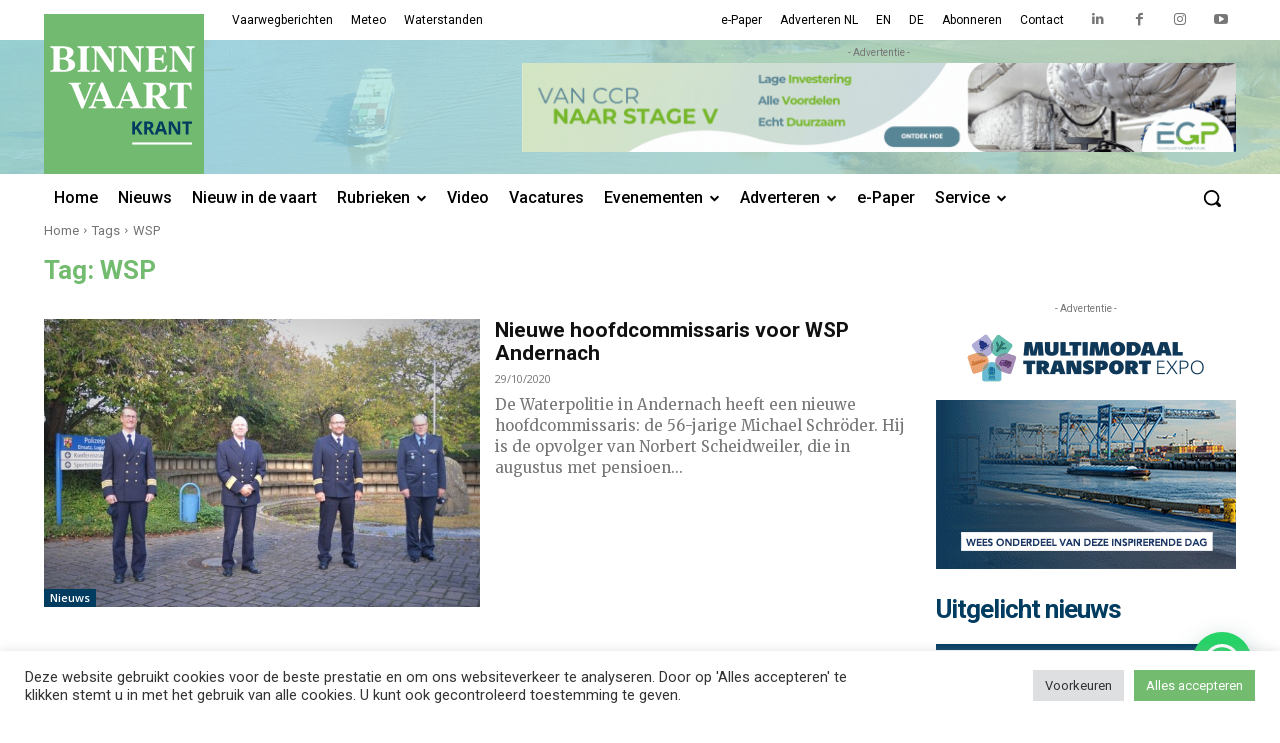

--- FILE ---
content_type: text/html; charset=UTF-8
request_url: https://binnenvaartkrant.nl/tag/wsp
body_size: 68040
content:
<!doctype html >
<html lang="nl-NL">
<head>
    <meta charset="UTF-8" />
    <title>WSP Archieven - Binnenvaartkrant</title>
<link data-rocket-preload as="style" href="https://fonts.googleapis.com/css?family=Roboto%3A400%2C500%2C700%7COpen%20Sans%3A400%2C600%2C700%2C500%7CRoboto%3A400%2C700%2C500%7CMerriweather%3A400&#038;display=swap" rel="preload">
<link href="https://fonts.googleapis.com/css?family=Roboto%3A400%2C500%2C700%7COpen%20Sans%3A400%2C600%2C700%2C500%7CRoboto%3A400%2C700%2C500%7CMerriweather%3A400&#038;display=swap" media="print" onload="this.media=&#039;all&#039;" rel="stylesheet">
<noscript data-wpr-hosted-gf-parameters=""><link rel="stylesheet" href="https://fonts.googleapis.com/css?family=Roboto%3A400%2C500%2C700%7COpen%20Sans%3A400%2C600%2C700%2C500%7CRoboto%3A400%2C700%2C500%7CMerriweather%3A400&#038;display=swap"></noscript>
    <meta name="viewport" content="width=device-width, initial-scale=1.0">
    <link rel="pingback" href="https://binnenvaartkrant.nl/xmlrpc.php" />
    <meta name='robots' content='index, follow, max-image-preview:large, max-snippet:-1, max-video-preview:-1' />
<link rel="icon" type="image/png" href="https://binnenvaartkrant.nl/wp-content/uploads/2022/02/bvk_favicon.png"><link rel="apple-touch-icon" sizes="76x76" href="https://binnenvaartkrant.nl/wp-content/uploads/2022/02/bvk_icon_152.png"/><link rel="apple-touch-icon" sizes="120x120" href="https://binnenvaartkrant.nl/wp-content/uploads/2022/02/bvk_icon_120.png"/><link rel="apple-touch-icon" sizes="152x152" href="https://binnenvaartkrant.nl/wp-content/uploads/2022/02/bvk_icon_76.png"/><link rel="apple-touch-icon" sizes="114x114" href="https://binnenvaartkrant.nl/wp-content/uploads/2022/02/bvk_icon_76.png"/><link rel="apple-touch-icon" sizes="144x144" href="https://binnenvaartkrant.nl/wp-content/uploads/2022/02/bvk_icon_76.png"/>
	<!-- This site is optimized with the Yoast SEO Premium plugin v26.5 (Yoast SEO v26.7) - https://yoast.com/wordpress/plugins/seo/ -->
	<link rel="canonical" href="https://binnenvaartkrant.nl/tag/wsp" />
	<meta property="og:locale" content="nl_NL" />
	<meta property="og:type" content="article" />
	<meta property="og:title" content="WSP Archieven" />
	<meta property="og:url" content="https://binnenvaartkrant.nl/tag/wsp" />
	<meta property="og:site_name" content="Binnenvaartkrant" />
	<meta name="twitter:card" content="summary_large_image" />
	<script type="application/ld+json" class="yoast-schema-graph">{"@context":"https://schema.org","@graph":[{"@type":"CollectionPage","@id":"https://binnenvaartkrant.nl/tag/wsp","url":"https://binnenvaartkrant.nl/tag/wsp","name":"WSP Archieven - Binnenvaartkrant","isPartOf":{"@id":"https://binnenvaartkrant.nl/#website"},"primaryImageOfPage":{"@id":"https://binnenvaartkrant.nl/tag/wsp#primaryimage"},"image":{"@id":"https://binnenvaartkrant.nl/tag/wsp#primaryimage"},"thumbnailUrl":"https://binnenvaartkrant.nl/wp-content/uploads/2020/10/WSP-Andernach-Schroder.jpeg","breadcrumb":{"@id":"https://binnenvaartkrant.nl/tag/wsp#breadcrumb"},"inLanguage":"nl-NL"},{"@type":"ImageObject","inLanguage":"nl-NL","@id":"https://binnenvaartkrant.nl/tag/wsp#primaryimage","url":"https://binnenvaartkrant.nl/wp-content/uploads/2020/10/WSP-Andernach-Schroder.jpeg","contentUrl":"https://binnenvaartkrant.nl/wp-content/uploads/2020/10/WSP-Andernach-Schroder.jpeg","width":710,"height":470,"caption":"2e van rechts hoofdcommissaris Michael Schröder, met de politieidirecteuren Stefan Heimes en Helmut Oberle, en presidiumvoorzitter Christoph Semmelrogge. (foto Polizei Rheinland-Pfalz)"},{"@type":"BreadcrumbList","@id":"https://binnenvaartkrant.nl/tag/wsp#breadcrumb","itemListElement":[{"@type":"ListItem","position":1,"name":"Home","item":"https://binnenvaartkrant.nl/"},{"@type":"ListItem","position":2,"name":"WSP"}]},{"@type":"WebSite","@id":"https://binnenvaartkrant.nl/#website","url":"https://binnenvaartkrant.nl/","name":"Binnenvaartkrant","description":"nieuws in en om de binnenvaart","publisher":{"@id":"https://binnenvaartkrant.nl/#organization"},"potentialAction":[{"@type":"SearchAction","target":{"@type":"EntryPoint","urlTemplate":"https://binnenvaartkrant.nl/?s={search_term_string}"},"query-input":{"@type":"PropertyValueSpecification","valueRequired":true,"valueName":"search_term_string"}}],"inLanguage":"nl-NL"},{"@type":"Organization","@id":"https://binnenvaartkrant.nl/#organization","name":"Binnenvaartkrant","url":"https://binnenvaartkrant.nl/","logo":{"@type":"ImageObject","inLanguage":"nl-NL","@id":"https://binnenvaartkrant.nl/#/schema/logo/image/","url":"https://binnenvaartkrant.nl/wp-content/uploads/2025/11/bvk_logo_for_circle_696px.jpg","contentUrl":"https://binnenvaartkrant.nl/wp-content/uploads/2025/11/bvk_logo_for_circle_696px.jpg","width":696,"height":696,"caption":"Binnenvaartkrant"},"image":{"@id":"https://binnenvaartkrant.nl/#/schema/logo/image/"},"sameAs":["https://www.facebook.com/binnenvaartkrant/","https://www.linkedin.com/company/binnenvaartkrant/","https://www.instagram.com/binnenvaartkrant/","https://www.youtube.com/user/Binnenvaartkrant"],"description":"Waar binnenvaart is, is de Binnenvaartkrant. Dankzij de unieke en intensieve verspreiding bereikt dit vakblad iedereen die in, om en voor de binnenvaart werkzaam is. Meer dan 75.000 mensen lezen de Binnenvaartkrant, op papier of online. Via onze websites, nieuwsbrieven en social media bereiken we daarbovenop per maand nog eens 145.000 mensen. Op die manier helpen we adverteerders om hun boodschap bij alle beslissers in de binnenvaart onder de aandacht te brengen."}]}</script>
	<!-- / Yoast SEO Premium plugin. -->


<link rel='dns-prefetch' href='//www.google.com' />
<link rel='dns-prefetch' href='//fonts.googleapis.com' />
<link href='https://fonts.gstatic.com' crossorigin rel='preconnect' />
<link rel="alternate" type="application/rss+xml" title="Binnenvaartkrant &raquo; feed" href="https://binnenvaartkrant.nl/feed" />
<link rel="alternate" type="application/rss+xml" title="Binnenvaartkrant &raquo; reacties feed" href="https://binnenvaartkrant.nl/comments/feed" />
<link rel="alternate" type="application/rss+xml" title="Binnenvaartkrant &raquo; WSP tag feed" href="https://binnenvaartkrant.nl/tag/wsp/feed" />
<style id='wp-img-auto-sizes-contain-inline-css' type='text/css'>
img:is([sizes=auto i],[sizes^="auto," i]){contain-intrinsic-size:3000px 1500px}
/*# sourceURL=wp-img-auto-sizes-contain-inline-css */
</style>
<style id='wp-emoji-styles-inline-css' type='text/css'>

	img.wp-smiley, img.emoji {
		display: inline !important;
		border: none !important;
		box-shadow: none !important;
		height: 1em !important;
		width: 1em !important;
		margin: 0 0.07em !important;
		vertical-align: -0.1em !important;
		background: none !important;
		padding: 0 !important;
	}
/*# sourceURL=wp-emoji-styles-inline-css */
</style>
<style id='classic-theme-styles-inline-css' type='text/css'>
/*! This file is auto-generated */
.wp-block-button__link{color:#fff;background-color:#32373c;border-radius:9999px;box-shadow:none;text-decoration:none;padding:calc(.667em + 2px) calc(1.333em + 2px);font-size:1.125em}.wp-block-file__button{background:#32373c;color:#fff;text-decoration:none}
/*# sourceURL=/wp-includes/css/classic-themes.min.css */
</style>
<link data-minify="1" rel='stylesheet' id='wpmf-gallery-popup-style-css' href='https://binnenvaartkrant.nl/wp-content/cache/min/1/wp-content/plugins/wp-media-folder/assets/css/display-gallery/magnific-popup.css?ver=1768318204' type='text/css' media='all' />
<link data-minify="1" rel='stylesheet' id='cookie-law-info-css' href='https://binnenvaartkrant.nl/wp-content/cache/min/1/wp-content/plugins/cookie-law-info/legacy/public/css/cookie-law-info-public.css?ver=1768318204' type='text/css' media='all' />
<link data-minify="1" rel='stylesheet' id='cookie-law-info-gdpr-css' href='https://binnenvaartkrant.nl/wp-content/cache/min/1/wp-content/plugins/cookie-law-info/legacy/public/css/cookie-law-info-gdpr.css?ver=1768318204' type='text/css' media='all' />
<link data-minify="1" rel='stylesheet' id='td-plugin-newsletter-css' href='https://binnenvaartkrant.nl/wp-content/cache/min/1/wp-content/plugins/td-newsletter/style.css?ver=1768318204' type='text/css' media='all' />
<link data-minify="1" rel='stylesheet' id='td-plugin-multi-purpose-css' href='https://binnenvaartkrant.nl/wp-content/cache/min/1/wp-content/plugins/td-composer/td-multi-purpose/style.css?ver=1768318204' type='text/css' media='all' />

<link data-minify="1" rel='stylesheet' id='font_awesome-css' href='https://binnenvaartkrant.nl/wp-content/cache/min/1/wp-content/plugins/td-composer/assets/fonts/font-awesome/font-awesome.css?ver=1768318204' type='text/css' media='all' />
<link data-minify="1" rel='stylesheet' id='td-theme-css' href='https://binnenvaartkrant.nl/wp-content/cache/min/1/wp-content/themes/Newspaper/style.css?ver=1768318205' type='text/css' media='all' />
<style id='td-theme-inline-css' type='text/css'>@media (max-width:767px){.td-header-desktop-wrap{display:none}}@media (min-width:767px){.td-header-mobile-wrap{display:none}}</style>
<link data-minify="1" rel='stylesheet' id='td-legacy-framework-front-style-css' href='https://binnenvaartkrant.nl/wp-content/cache/min/1/wp-content/plugins/td-composer/legacy/Newspaper/assets/css/td_legacy_main.css?ver=1768318205' type='text/css' media='all' />
<link data-minify="1" rel='stylesheet' id='tdb_style_cloud_templates_front-css' href='https://binnenvaartkrant.nl/wp-content/cache/min/1/wp-content/plugins/td-cloud-library/assets/css/tdb_main.css?ver=1768318205' type='text/css' media='all' />
<script type="text/javascript" src="https://binnenvaartkrant.nl/wp-includes/js/jquery/jquery.min.js?ver=3.7.1" id="jquery-core-js"></script>
<script type="text/javascript" src="https://binnenvaartkrant.nl/wp-includes/js/jquery/jquery-migrate.min.js?ver=3.4.1" id="jquery-migrate-js"></script>
<script type="text/javascript" id="cookie-law-info-js-extra">
/* <![CDATA[ */
var Cli_Data = {"nn_cookie_ids":["_gat_gtag_UA_5304908_1","__gads","CONSENT","__zlcmid","AWSALBCORS","test_cookie","YSC","VISITOR_INFO1_LIVE","_ga","_gid"],"cookielist":[],"non_necessary_cookies":{"necessary":["AWSALBCORS"],"functional":["__zlcmid"],"analytics":["_gat_gtag_UA_5304908_1","__gads","CONSENT","_ga","_gid"],"advertisement":["test_cookie","YSC","VISITOR_INFO1_LIVE"]},"ccpaEnabled":"","ccpaRegionBased":"","ccpaBarEnabled":"","strictlyEnabled":["necessary","obligatoire"],"ccpaType":"gdpr","js_blocking":"1","custom_integration":"","triggerDomRefresh":"","secure_cookies":""};
var cli_cookiebar_settings = {"animate_speed_hide":"500","animate_speed_show":"500","background":"#FFF","border":"#b1a6a6c2","border_on":"","button_1_button_colour":"#61a229","button_1_button_hover":"#4e8221","button_1_link_colour":"#fff","button_1_as_button":"1","button_1_new_win":"","button_2_button_colour":"#333","button_2_button_hover":"#292929","button_2_link_colour":"#444","button_2_as_button":"","button_2_hidebar":"","button_3_button_colour":"#dedfe0","button_3_button_hover":"#b2b2b3","button_3_link_colour":"#333333","button_3_as_button":"1","button_3_new_win":"","button_4_button_colour":"#dedfe0","button_4_button_hover":"#b2b2b3","button_4_link_colour":"#333333","button_4_as_button":"1","button_7_button_colour":"#72bb6f","button_7_button_hover":"#5b9659","button_7_link_colour":"#fff","button_7_as_button":"1","button_7_new_win":"","font_family":"inherit","header_fix":"","notify_animate_hide":"1","notify_animate_show":"","notify_div_id":"#cookie-law-info-bar","notify_position_horizontal":"right","notify_position_vertical":"bottom","scroll_close":"","scroll_close_reload":"","accept_close_reload":"","reject_close_reload":"","showagain_tab":"","showagain_background":"#fff","showagain_border":"#000","showagain_div_id":"#cookie-law-info-again","showagain_x_position":"100px","text":"#333333","show_once_yn":"","show_once":"10000","logging_on":"","as_popup":"","popup_overlay":"1","bar_heading_text":"","cookie_bar_as":"banner","popup_showagain_position":"bottom-right","widget_position":"left"};
var log_object = {"ajax_url":"https://binnenvaartkrant.nl/wp-admin/admin-ajax.php"};
//# sourceURL=cookie-law-info-js-extra
/* ]]> */
</script>
<script data-minify="1" type="text/javascript" src="https://binnenvaartkrant.nl/wp-content/cache/min/1/wp-content/plugins/cookie-law-info/legacy/public/js/cookie-law-info-public.js?ver=1768318206" id="cookie-law-info-js"></script>
<link rel="https://api.w.org/" href="https://binnenvaartkrant.nl/wp-json/" /><link rel="alternate" title="JSON" type="application/json" href="https://binnenvaartkrant.nl/wp-json/wp/v2/tags/2811" /><link rel="EditURI" type="application/rsd+xml" title="RSD" href="https://binnenvaartkrant.nl/xmlrpc.php?rsd" />
<meta name="generator" content="WordPress 6.9" />

<!-- This site is using AdRotate Professional v5.26.1 to display their advertisements - https://ajdg.solutions/ -->
<!-- AdRotate CSS -->
<style type="text/css" media="screen">
	.g { margin:0px; padding:0px; overflow:hidden; line-height:1; zoom:1; }
	.g img { height:auto; }
	.g-col { position:relative; float:left; }
	.g-col:first-child { margin-left: 0; }
	.g-col:last-child { margin-right: 0; }
	.g-wall { display:block; position:fixed; left:0; top:0; width:100%; height:100%; z-index:-1; }
	.woocommerce-page .g, .bbpress-wrapper .g { margin: 20px auto; clear:both; }
	.g-2 {  width:100%; max-width:728px;  height:100%; max-height:90px; margin: 0 auto; }
	.g-13 {  width:100%; max-width:300px;  height:100%; max-height:250px; margin: 0 auto; }
	.g-14 { margin:0px 0px 0px 0px; width:100%; max-width:320px; height:100%; max-height:100px; }
	.g-15 { min-width:0px; max-width:1280px; margin: 0 auto; }
	.b-15 { margin:0px 20px 20px 0px; }
	.g-15 {  margin: 0 auto; }
	.b-15 { margin:0px 20px 20px 0px; }
	.g-18 {  width:100%; max-width:300px;  height:100%; max-height:250px; margin: 0 auto; }
	@media only screen and (max-width: 480px) {
		.g-col, .g-dyn, .g-single { width:100%; margin-left:0; margin-right:0; }
		.woocommerce-page .g, .bbpress-wrapper .g { margin: 10px auto; }
	}
</style>
<!-- /AdRotate CSS -->

    <script>
        window.tdb_global_vars = {"wpRestUrl":"https:\/\/binnenvaartkrant.nl\/wp-json\/","permalinkStructure":"\/%postname%"};
        window.tdb_p_autoload_vars = {"isAjax":false,"isAdminBarShowing":false,"autoloadScrollPercent":50};
    </script>
    
    <style id="tdb-global-colors">:root{--accent-color:#fff;--bk-green:#72bb6f;--bk-blue:#003b60;--bk-cyan:#29b6c6;--bk-links:#0070c0}</style>
	
    <style id="tdb-global-fonts">
        :root {--global-roboto: Roboto;}
    </style>
    <style type="text/css">.recentcomments a{display:inline !important;padding:0 !important;margin:0 !important;}</style>
<!-- JS generated by theme -->

<script>
    
    

	    var tdBlocksArray = []; //here we store all the items for the current page

	    // td_block class - each ajax block uses a object of this class for requests
	    function tdBlock() {
		    this.id = '';
		    this.block_type = 1; //block type id (1-234 etc)
		    this.atts = '';
		    this.td_column_number = '';
		    this.td_current_page = 1; //
		    this.post_count = 0; //from wp
		    this.found_posts = 0; //from wp
		    this.max_num_pages = 0; //from wp
		    this.td_filter_value = ''; //current live filter value
		    this.is_ajax_running = false;
		    this.td_user_action = ''; // load more or infinite loader (used by the animation)
		    this.header_color = '';
		    this.ajax_pagination_infinite_stop = ''; //show load more at page x
	    }

        // td_js_generator - mini detector
        ( function () {
            var htmlTag = document.getElementsByTagName("html")[0];

	        if ( navigator.userAgent.indexOf("MSIE 10.0") > -1 ) {
                htmlTag.className += ' ie10';
            }

            if ( !!navigator.userAgent.match(/Trident.*rv\:11\./) ) {
                htmlTag.className += ' ie11';
            }

	        if ( navigator.userAgent.indexOf("Edge") > -1 ) {
                htmlTag.className += ' ieEdge';
            }

            if ( /(iPad|iPhone|iPod)/g.test(navigator.userAgent) ) {
                htmlTag.className += ' td-md-is-ios';
            }

            var user_agent = navigator.userAgent.toLowerCase();
            if ( user_agent.indexOf("android") > -1 ) {
                htmlTag.className += ' td-md-is-android';
            }

            if ( -1 !== navigator.userAgent.indexOf('Mac OS X')  ) {
                htmlTag.className += ' td-md-is-os-x';
            }

            if ( /chrom(e|ium)/.test(navigator.userAgent.toLowerCase()) ) {
               htmlTag.className += ' td-md-is-chrome';
            }

            if ( -1 !== navigator.userAgent.indexOf('Firefox') ) {
                htmlTag.className += ' td-md-is-firefox';
            }

            if ( -1 !== navigator.userAgent.indexOf('Safari') && -1 === navigator.userAgent.indexOf('Chrome') ) {
                htmlTag.className += ' td-md-is-safari';
            }

            if( -1 !== navigator.userAgent.indexOf('IEMobile') ){
                htmlTag.className += ' td-md-is-iemobile';
            }

        })();

        var tdLocalCache = {};

        ( function () {
            "use strict";

            tdLocalCache = {
                data: {},
                remove: function (resource_id) {
                    delete tdLocalCache.data[resource_id];
                },
                exist: function (resource_id) {
                    return tdLocalCache.data.hasOwnProperty(resource_id) && tdLocalCache.data[resource_id] !== null;
                },
                get: function (resource_id) {
                    return tdLocalCache.data[resource_id];
                },
                set: function (resource_id, cachedData) {
                    tdLocalCache.remove(resource_id);
                    tdLocalCache.data[resource_id] = cachedData;
                }
            };
        })();

    
    
var td_viewport_interval_list=[{"limitBottom":767,"sidebarWidth":228},{"limitBottom":1018,"sidebarWidth":300},{"limitBottom":1140,"sidebarWidth":324}];
var tds_general_modal_image="yes";
var tdc_is_installed="yes";
var td_ajax_url="https:\/\/binnenvaartkrant.nl\/wp-admin\/admin-ajax.php?td_theme_name=Newspaper&v=12.6.5";
var td_get_template_directory_uri="https:\/\/binnenvaartkrant.nl\/wp-content\/plugins\/td-composer\/legacy\/common";
var tds_snap_menu="smart_snap_always";
var tds_logo_on_sticky="show_header_logo";
var tds_header_style="";
var td_please_wait="Even geduld\u2026";
var td_email_user_pass_incorrect="Gebruikersnaam of wachtwoord is incorrect!";
var td_email_user_incorrect="E-mail of gebruikersnaam is onjuist";
var td_email_incorrect="E-mail is onjuist";
var td_user_incorrect="Username incorrect!";
var td_email_user_empty="Email or username empty!";
var td_pass_empty="Pass empty!";
var td_pass_pattern_incorrect="Invalid Pass Pattern!";
var td_retype_pass_incorrect="Retyped Pass incorrect!";
var tds_more_articles_on_post_enable="show";
var tds_more_articles_on_post_time_to_wait="";
var tds_more_articles_on_post_pages_distance_from_top=0;
var tds_captcha="";
var tds_theme_color_site_wide="#0070c0";
var tds_smart_sidebar="";
var tdThemeName="Newspaper";
var tdThemeNameWl="Newspaper";
var td_magnific_popup_translation_tPrev="Vorige (Pijl naar links)";
var td_magnific_popup_translation_tNext="Volgende (Pijl naar rechts)";
var td_magnific_popup_translation_tCounter="%curr% van %total%";
var td_magnific_popup_translation_ajax_tError="De inhoud van %url% kan niet worden geladen.";
var td_magnific_popup_translation_image_tError="De afbeelding #%curr% kan niet worden geladen.";
var tdBlockNonce="db46d84ef1";
var tdMobileMenu="enabled";
var tdMobileSearch="enabled";
var tdDateNamesI18n={"month_names":["januari","februari","maart","april","mei","juni","juli","augustus","september","oktober","november","december"],"month_names_short":["jan","feb","mrt","apr","mei","jun","jul","aug","sep","okt","nov","dec"],"day_names":["zondag","maandag","dinsdag","woensdag","donderdag","vrijdag","zaterdag"],"day_names_short":["zo","ma","di","wo","do","vr","za"]};
var tdb_modal_confirm="Redden";
var tdb_modal_cancel="Annuleren";
var tdb_modal_confirm_alt="Ja";
var tdb_modal_cancel_alt="Nee";
var td_ad_background_click_link="";
var td_ad_background_click_target="_blank";
</script>


<!-- Header style compiled by theme -->

<style>body{background-color:#ffffff}@font-face{font-family:"BVK-Body";src:local("BVK-Body"),url("https://binnenvaartkrant.nl/wp-content/uploads/2020/01/GiovanniStd-Book.woff") format("woff");font-display:swap}@font-face{font-family:"BVK-Head";src:local("BVK-Head"),url("https://binnenvaartkrant.nl/wp-content/uploads/2020/01/DTL-Argo-TPRO.woff") format("woff");font-display:swap}@font-face{font-family:"BVK-Head-Bold";src:local("BVK-Head-Bold"),url("https://binnenvaartkrant.nl/wp-content/uploads/2020/01/DTL-Argo-TPRO-Bold.woff") format("woff");font-display:swap}ul.sf-menu>.menu-item>a{font-family:Roboto;text-transform:none}.sf-menu ul .menu-item a{font-family:Roboto}.td-header-wrap .td-logo-text-container .td-logo-text{font-family:Roboto}.td-header-wrap .td-logo-text-container .td-tagline-text{font-family:Roboto}body,p{font-family:Roboto}.white-popup-block,.white-popup-block .wpb_button{font-family:Roboto}.td_cl .td-container{width:100%}@media (min-width:768px) and (max-width:1018px){.td_cl{padding:0 14px}}@media (max-width:767px){.td_cl .td-container{padding:0}}@media (min-width:1019px) and (max-width:1140px){.td_cl.stretch_row_content_no_space{padding-left:20px;padding-right:20px}}@media (min-width:1141px){.td_cl.stretch_row_content_no_space{padding-left:24px;padding-right:24px}}:root{--td_excl_label:'EXCLUSIEF';--td_theme_color:#0070c0;--td_slider_text:rgba(0,112,192,0.7);--td_container_transparent:transparent;--td_mobile_menu_color:#ffffff;--td_mobile_icons_color:#003b60;--td_mobile_gradient_one_mob:#ffffff;--td_mobile_gradient_two_mob:#ffffff;--td_mobile_text_active_color:#0070c0;--td_mobile_button_background_mob:#72bb6f;--td_mobile_button_color_mob:#ffffff;--td_mobile_text_color:#000000;--td_login_text_color:#003b60;--td_login_button_background:#72bb6f;--td_login_button_color:#ffffff;--td_login_hover_background:#73ab74;--td_login_hover_color:#ffffff;--td_login_gradient_one:rgba(255,255,255,0.8);--td_login_gradient_two:rgba(255,255,255,0.8)}</style>

<!-- Global site tag (gtag.js) - Google Analytics -->
<script async src="https://www.googletagmanager.com/gtag/js?id=UA-5304908-1"></script>
<script>
  window.dataLayer = window.dataLayer || [];
  function gtag(){dataLayer.push(arguments);}
  gtag('js', new Date());
  gtag('config', 'UA-5304908-1');
  gtag('config', 'G-T95WJKHY01');
</script><link rel="icon" href="https://binnenvaartkrant.nl/wp-content/uploads/2020/01/cropped-BVK_embleem_vierkant_2019-100x100.jpg" sizes="32x32" />
<link rel="icon" href="https://binnenvaartkrant.nl/wp-content/uploads/2020/01/cropped-BVK_embleem_vierkant_2019-300x300.jpg" sizes="192x192" />
<link rel="apple-touch-icon" href="https://binnenvaartkrant.nl/wp-content/uploads/2020/01/cropped-BVK_embleem_vierkant_2019-300x300.jpg" />
<meta name="msapplication-TileImage" content="https://binnenvaartkrant.nl/wp-content/uploads/2020/01/cropped-BVK_embleem_vierkant_2019-300x300.jpg" />

<!-- Button style compiled by theme -->

<style>.tdm-btn-style1{background-color:#0070c0}.tdm-btn-style2:before{border-color:#0070c0}.tdm-btn-style2{color:#0070c0}.tdm-btn-style3{-webkit-box-shadow:0 2px 16px #0070c0;-moz-box-shadow:0 2px 16px #0070c0;box-shadow:0 2px 16px #0070c0}.tdm-btn-style3:hover{-webkit-box-shadow:0 4px 26px #0070c0;-moz-box-shadow:0 4px 26px #0070c0;box-shadow:0 4px 26px #0070c0}</style>

	<style id="tdw-css-placeholder"></style><noscript><style id="rocket-lazyload-nojs-css">.rll-youtube-player, [data-lazy-src]{display:none !important;}</style></noscript><style id='global-styles-inline-css' type='text/css'>
:root{--wp--preset--aspect-ratio--square: 1;--wp--preset--aspect-ratio--4-3: 4/3;--wp--preset--aspect-ratio--3-4: 3/4;--wp--preset--aspect-ratio--3-2: 3/2;--wp--preset--aspect-ratio--2-3: 2/3;--wp--preset--aspect-ratio--16-9: 16/9;--wp--preset--aspect-ratio--9-16: 9/16;--wp--preset--color--black: #000000;--wp--preset--color--cyan-bluish-gray: #abb8c3;--wp--preset--color--white: #ffffff;--wp--preset--color--pale-pink: #f78da7;--wp--preset--color--vivid-red: #cf2e2e;--wp--preset--color--luminous-vivid-orange: #ff6900;--wp--preset--color--luminous-vivid-amber: #fcb900;--wp--preset--color--light-green-cyan: #7bdcb5;--wp--preset--color--vivid-green-cyan: #00d084;--wp--preset--color--pale-cyan-blue: #8ed1fc;--wp--preset--color--vivid-cyan-blue: #0693e3;--wp--preset--color--vivid-purple: #9b51e0;--wp--preset--gradient--vivid-cyan-blue-to-vivid-purple: linear-gradient(135deg,rgb(6,147,227) 0%,rgb(155,81,224) 100%);--wp--preset--gradient--light-green-cyan-to-vivid-green-cyan: linear-gradient(135deg,rgb(122,220,180) 0%,rgb(0,208,130) 100%);--wp--preset--gradient--luminous-vivid-amber-to-luminous-vivid-orange: linear-gradient(135deg,rgb(252,185,0) 0%,rgb(255,105,0) 100%);--wp--preset--gradient--luminous-vivid-orange-to-vivid-red: linear-gradient(135deg,rgb(255,105,0) 0%,rgb(207,46,46) 100%);--wp--preset--gradient--very-light-gray-to-cyan-bluish-gray: linear-gradient(135deg,rgb(238,238,238) 0%,rgb(169,184,195) 100%);--wp--preset--gradient--cool-to-warm-spectrum: linear-gradient(135deg,rgb(74,234,220) 0%,rgb(151,120,209) 20%,rgb(207,42,186) 40%,rgb(238,44,130) 60%,rgb(251,105,98) 80%,rgb(254,248,76) 100%);--wp--preset--gradient--blush-light-purple: linear-gradient(135deg,rgb(255,206,236) 0%,rgb(152,150,240) 100%);--wp--preset--gradient--blush-bordeaux: linear-gradient(135deg,rgb(254,205,165) 0%,rgb(254,45,45) 50%,rgb(107,0,62) 100%);--wp--preset--gradient--luminous-dusk: linear-gradient(135deg,rgb(255,203,112) 0%,rgb(199,81,192) 50%,rgb(65,88,208) 100%);--wp--preset--gradient--pale-ocean: linear-gradient(135deg,rgb(255,245,203) 0%,rgb(182,227,212) 50%,rgb(51,167,181) 100%);--wp--preset--gradient--electric-grass: linear-gradient(135deg,rgb(202,248,128) 0%,rgb(113,206,126) 100%);--wp--preset--gradient--midnight: linear-gradient(135deg,rgb(2,3,129) 0%,rgb(40,116,252) 100%);--wp--preset--font-size--small: 11px;--wp--preset--font-size--medium: 20px;--wp--preset--font-size--large: 32px;--wp--preset--font-size--x-large: 42px;--wp--preset--font-size--regular: 15px;--wp--preset--font-size--larger: 50px;--wp--preset--spacing--20: 0.44rem;--wp--preset--spacing--30: 0.67rem;--wp--preset--spacing--40: 1rem;--wp--preset--spacing--50: 1.5rem;--wp--preset--spacing--60: 2.25rem;--wp--preset--spacing--70: 3.38rem;--wp--preset--spacing--80: 5.06rem;--wp--preset--shadow--natural: 6px 6px 9px rgba(0, 0, 0, 0.2);--wp--preset--shadow--deep: 12px 12px 50px rgba(0, 0, 0, 0.4);--wp--preset--shadow--sharp: 6px 6px 0px rgba(0, 0, 0, 0.2);--wp--preset--shadow--outlined: 6px 6px 0px -3px rgb(255, 255, 255), 6px 6px rgb(0, 0, 0);--wp--preset--shadow--crisp: 6px 6px 0px rgb(0, 0, 0);}:where(.is-layout-flex){gap: 0.5em;}:where(.is-layout-grid){gap: 0.5em;}body .is-layout-flex{display: flex;}.is-layout-flex{flex-wrap: wrap;align-items: center;}.is-layout-flex > :is(*, div){margin: 0;}body .is-layout-grid{display: grid;}.is-layout-grid > :is(*, div){margin: 0;}:where(.wp-block-columns.is-layout-flex){gap: 2em;}:where(.wp-block-columns.is-layout-grid){gap: 2em;}:where(.wp-block-post-template.is-layout-flex){gap: 1.25em;}:where(.wp-block-post-template.is-layout-grid){gap: 1.25em;}.has-black-color{color: var(--wp--preset--color--black) !important;}.has-cyan-bluish-gray-color{color: var(--wp--preset--color--cyan-bluish-gray) !important;}.has-white-color{color: var(--wp--preset--color--white) !important;}.has-pale-pink-color{color: var(--wp--preset--color--pale-pink) !important;}.has-vivid-red-color{color: var(--wp--preset--color--vivid-red) !important;}.has-luminous-vivid-orange-color{color: var(--wp--preset--color--luminous-vivid-orange) !important;}.has-luminous-vivid-amber-color{color: var(--wp--preset--color--luminous-vivid-amber) !important;}.has-light-green-cyan-color{color: var(--wp--preset--color--light-green-cyan) !important;}.has-vivid-green-cyan-color{color: var(--wp--preset--color--vivid-green-cyan) !important;}.has-pale-cyan-blue-color{color: var(--wp--preset--color--pale-cyan-blue) !important;}.has-vivid-cyan-blue-color{color: var(--wp--preset--color--vivid-cyan-blue) !important;}.has-vivid-purple-color{color: var(--wp--preset--color--vivid-purple) !important;}.has-black-background-color{background-color: var(--wp--preset--color--black) !important;}.has-cyan-bluish-gray-background-color{background-color: var(--wp--preset--color--cyan-bluish-gray) !important;}.has-white-background-color{background-color: var(--wp--preset--color--white) !important;}.has-pale-pink-background-color{background-color: var(--wp--preset--color--pale-pink) !important;}.has-vivid-red-background-color{background-color: var(--wp--preset--color--vivid-red) !important;}.has-luminous-vivid-orange-background-color{background-color: var(--wp--preset--color--luminous-vivid-orange) !important;}.has-luminous-vivid-amber-background-color{background-color: var(--wp--preset--color--luminous-vivid-amber) !important;}.has-light-green-cyan-background-color{background-color: var(--wp--preset--color--light-green-cyan) !important;}.has-vivid-green-cyan-background-color{background-color: var(--wp--preset--color--vivid-green-cyan) !important;}.has-pale-cyan-blue-background-color{background-color: var(--wp--preset--color--pale-cyan-blue) !important;}.has-vivid-cyan-blue-background-color{background-color: var(--wp--preset--color--vivid-cyan-blue) !important;}.has-vivid-purple-background-color{background-color: var(--wp--preset--color--vivid-purple) !important;}.has-black-border-color{border-color: var(--wp--preset--color--black) !important;}.has-cyan-bluish-gray-border-color{border-color: var(--wp--preset--color--cyan-bluish-gray) !important;}.has-white-border-color{border-color: var(--wp--preset--color--white) !important;}.has-pale-pink-border-color{border-color: var(--wp--preset--color--pale-pink) !important;}.has-vivid-red-border-color{border-color: var(--wp--preset--color--vivid-red) !important;}.has-luminous-vivid-orange-border-color{border-color: var(--wp--preset--color--luminous-vivid-orange) !important;}.has-luminous-vivid-amber-border-color{border-color: var(--wp--preset--color--luminous-vivid-amber) !important;}.has-light-green-cyan-border-color{border-color: var(--wp--preset--color--light-green-cyan) !important;}.has-vivid-green-cyan-border-color{border-color: var(--wp--preset--color--vivid-green-cyan) !important;}.has-pale-cyan-blue-border-color{border-color: var(--wp--preset--color--pale-cyan-blue) !important;}.has-vivid-cyan-blue-border-color{border-color: var(--wp--preset--color--vivid-cyan-blue) !important;}.has-vivid-purple-border-color{border-color: var(--wp--preset--color--vivid-purple) !important;}.has-vivid-cyan-blue-to-vivid-purple-gradient-background{background: var(--wp--preset--gradient--vivid-cyan-blue-to-vivid-purple) !important;}.has-light-green-cyan-to-vivid-green-cyan-gradient-background{background: var(--wp--preset--gradient--light-green-cyan-to-vivid-green-cyan) !important;}.has-luminous-vivid-amber-to-luminous-vivid-orange-gradient-background{background: var(--wp--preset--gradient--luminous-vivid-amber-to-luminous-vivid-orange) !important;}.has-luminous-vivid-orange-to-vivid-red-gradient-background{background: var(--wp--preset--gradient--luminous-vivid-orange-to-vivid-red) !important;}.has-very-light-gray-to-cyan-bluish-gray-gradient-background{background: var(--wp--preset--gradient--very-light-gray-to-cyan-bluish-gray) !important;}.has-cool-to-warm-spectrum-gradient-background{background: var(--wp--preset--gradient--cool-to-warm-spectrum) !important;}.has-blush-light-purple-gradient-background{background: var(--wp--preset--gradient--blush-light-purple) !important;}.has-blush-bordeaux-gradient-background{background: var(--wp--preset--gradient--blush-bordeaux) !important;}.has-luminous-dusk-gradient-background{background: var(--wp--preset--gradient--luminous-dusk) !important;}.has-pale-ocean-gradient-background{background: var(--wp--preset--gradient--pale-ocean) !important;}.has-electric-grass-gradient-background{background: var(--wp--preset--gradient--electric-grass) !important;}.has-midnight-gradient-background{background: var(--wp--preset--gradient--midnight) !important;}.has-small-font-size{font-size: var(--wp--preset--font-size--small) !important;}.has-medium-font-size{font-size: var(--wp--preset--font-size--medium) !important;}.has-large-font-size{font-size: var(--wp--preset--font-size--large) !important;}.has-x-large-font-size{font-size: var(--wp--preset--font-size--x-large) !important;}
/*# sourceURL=global-styles-inline-css */
</style>
<link data-minify="1" rel='stylesheet' id='cookie-law-info-table-css' href='https://binnenvaartkrant.nl/wp-content/cache/min/1/wp-content/plugins/cookie-law-info/legacy/public/css/cookie-law-info-table.css?ver=1768318205' type='text/css' media='all' />
<link rel='stylesheet' id='joinchat-css' href='https://binnenvaartkrant.nl/wp-content/plugins/creame-whatsapp-me/public/css/joinchat.min.css?ver=6.0.9' type='text/css' media='all' />
<style id='joinchat-inline-css' type='text/css'>
.joinchat{--ch:142;--cs:70%;--cl:49%;--bw:1}
/*# sourceURL=joinchat-inline-css */
</style>
<meta name="generator" content="WP Rocket 3.20.3" data-wpr-features="wpr_minify_js wpr_lazyload_images wpr_lazyload_iframes wpr_image_dimensions wpr_minify_css wpr_preload_links wpr_desktop" /></head>

<body class="archive tag tag-wsp tag-2811 wp-theme-Newspaper global-block-template-4 tdb-template  tdc-header-template  tdc-footer-template td-full-layout" itemscope="itemscope" itemtype="https://schema.org/WebPage">

    
    <div data-rocket-location-hash="708a3eef797cad1d79cca7ad4c3fb16d" class="td-menu-background" style="visibility:hidden"></div>
<div data-rocket-location-hash="6a424315b32b9138f7a5ceb863e32e17" id="td-mobile-nav" style="visibility:hidden">
    <div data-rocket-location-hash="9c72f949b54ecf4742080e93731665ba" class="td-mobile-container">
        <!-- mobile menu top section -->
        <div data-rocket-location-hash="8938603414bd820dbe444309975a402d" class="td-menu-socials-wrap">
            <!-- socials -->
            <div class="td-menu-socials">
                
        <span class="td-social-icon-wrap">
            <a target="_blank" href="https://www.facebook.com/DeBinnenvaartkrant" title="Facebook">
                <i class="td-icon-font td-icon-facebook"></i>
                <span style="display: none">Facebook</span>
            </a>
        </span>
        <span class="td-social-icon-wrap">
            <a target="_blank" href="https://www.instagram.com/binnenvaartkrant/" title="Instagram">
                <i class="td-icon-font td-icon-instagram"></i>
                <span style="display: none">Instagram</span>
            </a>
        </span>
        <span class="td-social-icon-wrap">
            <a target="_blank" href="https://linkedin.com/company/binnenvaartkrant/" title="Linkedin">
                <i class="td-icon-font td-icon-linkedin"></i>
                <span style="display: none">Linkedin</span>
            </a>
        </span>
        <span class="td-social-icon-wrap">
            <a target="_blank" href="https://twitter.com/BVK_binnenvaart" title="Twitter">
                <i class="td-icon-font td-icon-twitter"></i>
                <span style="display: none">Twitter</span>
            </a>
        </span>
        <span class="td-social-icon-wrap">
            <a target="_blank" href="https://www.youtube.com/user/Binnenvaartkrant" title="Youtube">
                <i class="td-icon-font td-icon-youtube"></i>
                <span style="display: none">Youtube</span>
            </a>
        </span>            </div>
            <!-- close button -->
            <div class="td-mobile-close">
                <span><i class="td-icon-close-mobile"></i></span>
            </div>
        </div>

        <!-- login section -->
        
        <!-- menu section -->
        <div data-rocket-location-hash="81cf8aae8cece3c501fceb4021eb6cbf" class="td-mobile-content">
            <div class="menu-bvk-main-menu-container"><ul id="menu-bvk-main-menu-2" class="td-mobile-main-menu"><li class="menu-item menu-item-type-post_type menu-item-object-page menu-item-home menu-item-first menu-item-72101"><a href="https://binnenvaartkrant.nl/">Home</a></li>
<li class="menu-item menu-item-type-post_type menu-item-object-page menu-item-71444"><a href="https://binnenvaartkrant.nl/nieuws">Nieuws</a></li>
<li class="menu-item menu-item-type-post_type menu-item-object-page menu-item-72179"><a href="https://binnenvaartkrant.nl/nieuwbouw">Nieuw in de vaart</a></li>
<li class="menu-item menu-item-type-taxonomy menu-item-object-category menu-item-has-children menu-item-70523"><a href="https://binnenvaartkrant.nl/category/rubriek">Rubrieken<i class="td-icon-menu-right td-element-after"></i></a>
<ul class="sub-menu">
	<li class="menu-item menu-item-type-taxonomy menu-item-object-category menu-item-75581"><a href="https://binnenvaartkrant.nl/category/bedrijfsreportage">Bedrijfsreportage</a></li>
	<li class="menu-item menu-item-type-taxonomy menu-item-object-category menu-item-75580"><a href="https://binnenvaartkrant.nl/category/rubriek/boeien">Boeien!</a></li>
	<li class="menu-item menu-item-type-taxonomy menu-item-object-category menu-item-62946"><a href="https://binnenvaartkrant.nl/category/rubriek/een-pot-nat">Eén pot nat</a></li>
	<li class="menu-item menu-item-type-custom menu-item-object-custom menu-item-73938"><a href="https://binnenvaartkrant.nl/category/geen-blad-voor-de-mond">Geen blad voor de mond</a></li>
	<li class="menu-item menu-item-type-custom menu-item-object-custom menu-item-73939"><a href="https://binnenvaartkrant.nl/category/oliepeil">Oliepeil</a></li>
	<li class="menu-item menu-item-type-taxonomy menu-item-object-category menu-item-66003"><a href="https://binnenvaartkrant.nl/category/rubriek/op-koers">Op koers</a></li>
	<li class="menu-item menu-item-type-taxonomy menu-item-object-category menu-item-62947"><a href="https://binnenvaartkrant.nl/category/rubriek/wereldschepen">Wereldschepen</a></li>
	<li class="menu-item menu-item-type-taxonomy menu-item-object-category menu-item-80754"><a href="https://binnenvaartkrant.nl/category/rubriek/wrijfhout">Wrijfhout</a></li>
</ul>
</li>
<li class="menu-item menu-item-type-post_type menu-item-object-page menu-item-76534"><a href="https://binnenvaartkrant.nl/video">Video</a></li>
<li class="menu-item menu-item-type-post_type menu-item-object-page menu-item-71397"><a href="https://binnenvaartkrant.nl/vacatures">Vacatures</a></li>
<li class="menu-item menu-item-type-taxonomy menu-item-object-category menu-item-has-children menu-item-66563"><a href="https://binnenvaartkrant.nl/category/evenementen">Evenementen<i class="td-icon-menu-right td-element-after"></i></a>
<ul class="sub-menu">
	<li class="menu-item menu-item-type-taxonomy menu-item-object-category menu-item-67182"><a href="https://binnenvaartkrant.nl/category/agenda">Agenda</a></li>
</ul>
</li>
<li class="menu-item menu-item-type-post_type menu-item-object-page menu-item-has-children menu-item-66542"><a href="https://binnenvaartkrant.nl/adverteren">Adverteren<i class="td-icon-menu-right td-element-after"></i></a>
<ul class="sub-menu">
	<li class="menu-item menu-item-type-custom menu-item-object-custom menu-item-63119"><a href="https://binnenvaartkrant.nl/adverteren">Binnenvaartkrant</a></li>
	<li class="menu-item menu-item-type-post_type menu-item-object-page menu-item-67132"><a href="https://binnenvaartkrant.nl/specials">Specials</a></li>
	<li class="menu-item menu-item-type-post_type menu-item-object-page menu-item-67526"><a href="https://binnenvaartkrant.nl/adverteren-op-de-website">Binnenvaartkrant.nl</a></li>
	<li class="menu-item menu-item-type-post_type menu-item-object-page menu-item-69320"><a href="https://binnenvaartkrant.nl/adverteren-op-vlootschouw-nl">Vlootschouw.nl</a></li>
	<li class="menu-item menu-item-type-post_type menu-item-object-page menu-item-67575"><a href="https://binnenvaartkrant.nl/nieuwsbrief">Nieuwsbrief</a></li>
	<li class="menu-item menu-item-type-post_type menu-item-object-page menu-item-69327"><a href="https://binnenvaartkrant.nl/advertorials">Advertorials</a></li>
	<li class="menu-item menu-item-type-post_type menu-item-object-page menu-item-69338"><a href="https://binnenvaartkrant.nl/maatwerk">Maatwerk</a></li>
</ul>
</li>
<li class="menu-item menu-item-type-custom menu-item-object-custom menu-item-69398"><a target="_blank" href="https://onlinekrant.binnenvaartkrant.nl/">e-Paper</a></li>
<li class="menu-item menu-item-type-post_type menu-item-object-page menu-item-has-children menu-item-69361"><a href="https://binnenvaartkrant.nl/contact">Service<i class="td-icon-menu-right td-element-after"></i></a>
<ul class="sub-menu">
	<li class="menu-item menu-item-type-post_type menu-item-object-page menu-item-69341"><a href="https://binnenvaartkrant.nl/abonnement">Abonneren</a></li>
	<li class="menu-item menu-item-type-post_type menu-item-object-page menu-item-67614"><a href="https://binnenvaartkrant.nl/verschijningsdata">Verschijningsdata</a></li>
	<li class="menu-item menu-item-type-post_type menu-item-object-page menu-item-66543"><a href="https://binnenvaartkrant.nl/verspreidpunten">Verspreidpunten</a></li>
	<li class="menu-item menu-item-type-post_type menu-item-object-page menu-item-69348"><a href="https://binnenvaartkrant.nl/nieuwsbrief">Nieuwsbrief</a></li>
	<li class="menu-item menu-item-type-post_type menu-item-object-page menu-item-83200"><a href="https://binnenvaartkrant.nl/familieberichten">Familieberichten</a></li>
	<li class="menu-item menu-item-type-post_type menu-item-object-page menu-item-74075"><a href="https://binnenvaartkrant.nl/bezorgklacht">Bezorgklacht</a></li>
	<li class="menu-item menu-item-type-post_type menu-item-object-page menu-item-70445"><a href="https://binnenvaartkrant.nl/contact">Contact</a></li>
</ul>
</li>
</ul></div>        </div>
    </div>

    <!-- register/login section -->
    </div><div data-rocket-location-hash="c63d763935da518036a20c0941dabed1" class="td-search-background" style="visibility:hidden"></div>
<div data-rocket-location-hash="e3ff566d6af40b3080f3751c8757c0a3" class="td-search-wrap-mob" style="visibility:hidden">
	<div data-rocket-location-hash="59471b82fd268d781df09842b5ee0fde" class="td-drop-down-search">
		<form method="get" class="td-search-form" action="https://binnenvaartkrant.nl/">
			<!-- close button -->
			<div class="td-search-close">
				<span><i class="td-icon-close-mobile"></i></span>
			</div>
			<div role="search" class="td-search-input">
				<span>Zoek</span>
				<input id="td-header-search-mob" type="text" value="" name="s" autocomplete="off" />
			</div>
		</form>
		<div data-rocket-location-hash="b1ff8aa347df8073b41db2a92f8966f0" id="td-aj-search-mob" class="td-ajax-search-flex"></div>
	</div>
</div>
    <div data-rocket-location-hash="5e62711f7609ee671cb5c3903cc6335a" id="td-outer-wrap" class="td-theme-wrap">

                    <div data-rocket-location-hash="6a5fe2752f4a0ac34aa26bd6b5996236" class="td-header-template-wrap" style="position: relative">
                                <div data-rocket-location-hash="486e71ac95351e60058b2dfd111ce2dd" class="td-header-mobile-wrap ">
                    <div id="tdi_1" class="tdc-zone"><div class="tdc_zone tdi_2  wpb_row td-pb-row"  >
<style scoped>.tdi_2{min-height:0}.td-header-mobile-wrap{position:relative;width:100%}</style><div id="tdi_3" class="tdc-row"><div class="vc_row tdi_4  wpb_row td-pb-row" >
<style scoped>.tdi_4,.tdi_4 .tdc-columns{min-height:0}.tdi_4,.tdi_4 .tdc-columns{display:block}.tdi_4 .tdc-columns{width:100%}@media (max-width:767px){@media (min-width:768px){.tdi_4{margin-left:-0px;margin-right:-0px}.tdi_4 .tdc-row-video-background-error,.tdi_4>.vc_column,.tdi_4>.tdc-columns>.vc_column{padding-left:0px;padding-right:0px}}}</style><div class="vc_column tdi_6  wpb_column vc_column_container tdc-column td-pb-span4">
<style scoped>.tdi_6{vertical-align:baseline}.tdi_6>.wpb_wrapper,.tdi_6>.wpb_wrapper>.tdc-elements{display:block}.tdi_6>.wpb_wrapper>.tdc-elements{width:100%}.tdi_6>.wpb_wrapper>.vc_row_inner{width:auto}.tdi_6>.wpb_wrapper{width:auto;height:auto}@media (max-width:767px){.tdi_6{vertical-align:middle}}@media (max-width:767px){.tdi_6{width:20%!important;display:inline-block!important}}</style><div class="wpb_wrapper" ><div class="td_block_wrap tdb_mobile_menu tdi_7 td-pb-border-top td_block_template_4 tdb-header-align"  data-td-block-uid="tdi_7" >
<style>@media (max-width:767px){.tdi_7{margin-left:-13px!important;padding-top:2px!important}}</style>
<style>.tdb-header-align{vertical-align:middle}.tdb_mobile_menu{margin-bottom:0;clear:none}.tdb_mobile_menu a{display:inline-block!important;position:relative;text-align:center;color:var(--td_theme_color,#4db2ec)}.tdb_mobile_menu a>span{display:flex;align-items:center;justify-content:center}.tdb_mobile_menu svg{height:auto}.tdb_mobile_menu svg,.tdb_mobile_menu svg *{fill:var(--td_theme_color,#4db2ec)}#tdc-live-iframe .tdb_mobile_menu a{pointer-events:none}.td-menu-mob-open-menu{overflow:hidden}.td-menu-mob-open-menu #td-outer-wrap{position:static}.tdi_7{display:inline-block}.tdi_7 .tdb-mobile-menu-button i{font-size:22px;width:55px;height:55px;line-height:55px}.tdi_7 .tdb-mobile-menu-button svg{width:22px}.tdi_7 .tdb-mobile-menu-button .tdb-mobile-menu-icon-svg{width:55px;height:55px}.tdi_7 .tdb-mobile-menu-button{color:var(--bk-blue)}.tdi_7 .tdb-mobile-menu-button svg,.tdi_7 .tdb-mobile-menu-button svg *{fill:var(--bk-blue)}.tdi_7 .tdb-mobile-menu-button:hover{color:var(--bk-links)}.tdi_7 .tdb-mobile-menu-button:hover svg,.tdi_7 .tdb-mobile-menu-button:hover svg *{fill:var(--bk-links)}@media (max-width:767px){.tdi_7 .tdb-mobile-menu-button i{font-size:27px}.tdi_7 .tdb-mobile-menu-button svg{width:27px}.tdi_7 .tdb-mobile-menu-button i{width:54px;height:54px;line-height:54px}.tdi_7 .tdb-mobile-menu-button .tdb-mobile-menu-icon-svg{width:54px;height:54px}}</style><div class="tdb-block-inner td-fix-index"><span class="tdb-mobile-menu-button"><i class="tdb-mobile-menu-icon td-icon-mobile"></i></span></div></div> <!-- ./block --></div></div><div class="vc_column tdi_9  wpb_column vc_column_container tdc-column td-pb-span4">
<style scoped>.tdi_9{vertical-align:baseline}.tdi_9>.wpb_wrapper,.tdi_9>.wpb_wrapper>.tdc-elements{display:block}.tdi_9>.wpb_wrapper>.tdc-elements{width:100%}.tdi_9>.wpb_wrapper>.vc_row_inner{width:auto}.tdi_9>.wpb_wrapper{width:auto;height:auto}@media (max-width:767px){.tdi_9{vertical-align:middle}}@media (max-width:767px){.tdi_9{width:60%!important;display:inline-block!important}}</style><div class="wpb_wrapper" ><div class="td_block_wrap tdb_header_logo tdi_10 td-pb-border-top td_block_template_4 tdb-header-align"  data-td-block-uid="tdi_10" >
<style>.tdi_10{width:100%!important;position:relative}@media(min-width:1141px){.tdi_10{display:inline-block!important}}@media (max-width:767px){.tdi_10{position:relative}}</style>
<style>.tdb_header_logo{margin-bottom:0;clear:none}.tdb_header_logo .tdb-logo-a,.tdb_header_logo h1{display:flex;pointer-events:auto;align-items:flex-start}.tdb_header_logo h1{margin:0;line-height:0}.tdb_header_logo .tdb-logo-img-wrap img{display:block}.tdb_header_logo .tdb-logo-svg-wrap+.tdb-logo-img-wrap{display:none}.tdb_header_logo .tdb-logo-svg-wrap svg{width:50px;display:block;transition:fill .3s ease}.tdb_header_logo .tdb-logo-text-wrap{display:flex}.tdb_header_logo .tdb-logo-text-title,.tdb_header_logo .tdb-logo-text-tagline{-webkit-transition:all 0.2s ease;transition:all 0.2s ease}.tdb_header_logo .tdb-logo-text-title{background-size:cover;background-position:center center;font-size:75px;font-family:serif;line-height:1.1;color:#222;white-space:nowrap}.tdb_header_logo .tdb-logo-text-tagline{margin-top:2px;font-size:12px;font-family:serif;letter-spacing:1.8px;line-height:1;color:#767676}.tdb_header_logo .tdb-logo-icon{position:relative;font-size:46px;color:#000}.tdb_header_logo .tdb-logo-icon-svg{line-height:0}.tdb_header_logo .tdb-logo-icon-svg svg{width:46px;height:auto}.tdb_header_logo .tdb-logo-icon-svg svg,.tdb_header_logo .tdb-logo-icon-svg svg *{fill:#000}.tdi_10 .tdb-logo-a,.tdi_10 h1{align-items:center;justify-content:center}.tdi_10 .tdb-logo-svg-wrap{display:block}.tdi_10 .tdb-logo-img-wrap{display:none}.tdi_10 .tdb-logo-text-tagline{margin-top:0px;margin-left:0;display:none;color:#ffffff}.tdi_10 .tdb-logo-text-title{display:none;color:#ffffff;line-height:1!important;}.tdi_10 .tdb-logo-text-wrap{flex-direction:column;align-items:center}.tdi_10 .tdb-logo-icon{top:0px;display:block}.tdi_10 .tdb-logo-a:hover .tdb-logo-text-title{color:#ffffff;background:none;-webkit-text-fill-color:initial;background-position:center center}@media (max-width:767px){.tdb_header_logo .tdb-logo-text-title{font-size:36px}}@media (max-width:767px){.tdb_header_logo .tdb-logo-text-tagline{font-size:11px}}@media (min-width:768px) and (max-width:1018px){.tdi_10 .tdb-logo-img{max-width:220px}}@media (max-width:767px){.tdi_10 .tdb-logo-svg-wrap{max-width:200px}.tdi_10 .tdb-logo-svg-wrap svg{width:200px!important;height:auto}.tdi_10 .tdb-logo-text-title{font-size:36px!important;font-weight:600!important;}}</style>
<div class="tdi_10_rand_style td-element-style"><style>
.tdi_10_rand_style{
background-color:#ea1717 !important;
}

/* phone */
@media (max-width: 767px)
{
.tdi_10_rand_style{
background-color:#ffffff !important;
}
}
 </style></div><div class="tdb-block-inner td-fix-index"><a class="tdb-logo-a" href="https://binnenvaartkrant.nl/" title="Binnenvaartkrant"><span class="tdb-logo-svg-wrap"><?xml version="1.0" encoding="UTF-8"?><svg id="Layer_2" xmlns="http://www.w3.org/2000/svg" viewBox="0 0 1280 104"><defs><style>.cls-1{fill:#003b60;}.cls-2{fill:#72bb6f;}</style></defs><path class="cls-2" d="m95.95,74.22c0,18.93-21.31,26.6-49.17,26.6H0v-4.69c7.75-1.57,12.37-1.88,12.37-12.36V19.3C12.37,8.81,7.75,8.5,0,6.94V2.24h46.78c23.54,0,42.76,6.26,42.76,23.16,0,12.21-8.79,19.71-20.86,23.63,16.24,3.76,27.27,11.58,27.27,25.19ZM46.78,9.13h-1.49c-7.75.16-9.54,2.82-9.54,7.67v29.42h10.28c17.43,0,18.92-8.61,18.92-19.09,0-8.61-1.19-18-18.18-18Zm23.09,65.87c0-10.01-2.83-22.37-26.67-22.37h-7.45v29.42c0,7.67,3.28,11.89,14.6,11.89,16.69,0,19.52-8.45,19.52-18.93Z"/><path class="cls-2" d="m104.35,96.12c7.75-1.57,12.37-1.88,12.37-12.36V19.3c0-10.48-4.62-10.8-12.37-12.36V2.24h48.12v4.69c-7.75,1.56-12.37,1.88-12.37,12.36v64.46c0,10.48,4.62,10.8,12.37,12.36v4.69h-48.12v-4.69Z"/><path class="cls-2" d="m257.07,2.24v4.69c-7.75,1.56-12.66,1.88-12.66,12.36v81.52h-9.69l-56.77-83.71v66.65c0,10.48,4.92,10.8,13.41,12.36v4.69h-33.08v-4.69c7.75-1.57,12.66-1.88,12.66-12.36V19.3c0-10.48-4.92-10.8-12.66-12.36V2.24h36.06l43.06,64.62V19.3c0-10.48-4.92-10.8-13.41-12.36V2.24h33.08Z"/><path class="cls-2" d="m361.67,2.24v4.69c-7.75,1.56-12.66,1.88-12.66,12.36v81.52h-9.69l-56.77-83.71v66.65c0,10.48,4.92,10.8,13.41,12.36v4.69h-33.08v-4.69c7.75-1.57,12.66-1.88,12.66-12.36V19.3c0-10.48-4.92-10.8-12.66-12.36V2.24h36.06l43.06,64.62V19.3c0-10.48-4.92-10.8-13.41-12.36V2.24h33.08Z"/><path class="cls-2" d="m452.56,76.1l-6.11,24.72h-78.82v-4.69c7.75-1.57,12.37-1.88,12.37-12.36V19.3c0-10.48-4.62-10.8-12.37-12.36V2.24h78.52l1.34,23.47h-5.22c-1.34-11.11-3.87-16.59-14.6-16.59h-10.28c-11.32,0-14.01,1.1-14.01,11.89v26.76h8.49c18.03,0,19.82-3.6,20.71-13.14h4.32v32.86h-4.32c-.9-9.54-2.68-13.14-20.71-13.14h-8.49v27.7c0,10.8,2.68,11.89,14.01,11.89h7.15c11.77,0,17.28-4.38,22.79-17.84h5.21Z"/><path class="cls-2" d="m557.9,2.24v4.69c-7.75,1.56-12.66,1.88-12.66,12.36v81.52h-9.69l-56.77-83.71v66.65c0,10.48,4.92,10.8,13.41,12.36v4.69h-33.08v-4.69c7.75-1.57,12.66-1.88,12.66-12.36V19.3c0-10.48-4.92-10.8-12.66-12.36V2.24h36.06l43.06,64.62V19.3c0-10.48-4.92-10.8-13.41-12.36V2.24h33.08Z"/><path class="cls-2" d="m664.14,2.24v4.69c-7.75,1.56-9.09,1.88-12.22,9.07l-35.76,85.9h-7l-35.76-86.37c-2.98-7.2-4.77-7.04-12.52-8.61V2.24h46.78v4.69c-6.41,1.56-11.92,1.72-9.24,8.61l23.39,56.33,22.64-56.17c2.83-7.04-2.68-7.2-9.09-8.76V2.24h28.76Z"/><path class="cls-2" d="m740.15,96.12v4.69h-46.14v-4.69c6.41-1.57,11.92-1.72,9.24-8.61l-5.96-14.55h-34.27l-5.81,14.39c-2.83,7.04,2.68,7.2,9.09,8.76v4.69h-28.76v-4.69c7.75-1.57,9.09-1.88,12.22-9.07L685.52,1.15h7l35.76,86.37c2.98,7.2,4.13,7.04,11.88,8.61Zm-45.7-29.73l-14.6-35.21-14.15,35.21h28.76Z"/><path class="cls-2" d="m845.39,96.12v4.69h-46.78v-4.69c6.41-1.57,11.92-1.72,9.24-8.61l-5.96-14.55h-34.27l-5.81,14.39c-2.83,7.04,2.68,7.2,9.09,8.76v4.69h-28.12v-4.69c7.75-1.57,8.45-1.88,11.58-9.07L790.12,1.15h7l35.76,86.37c2.98,7.2,4.77,7.04,12.52,8.61Zm-46.34-29.73l-14.6-35.21-14.15,35.21h28.76Z"/><path class="cls-2" d="m952.67,95.97v4.85c-3.43,1.57-8.79,2.5-14.6,2.5-14.9,0-23.24-5.01-28.46-14.55l-8.34-15.33c-6.26-11.26-10.43-14.24-17.14-14.71v25.03c0,10.48,4.62,10.8,12.37,12.36v4.69h-48.12v-4.69c7.75-1.57,12.37-1.88,12.37-12.36V19.3c0-10.48-4.62-10.8-12.37-12.36V2.24h45.14c24.73,0,43.8,6.57,43.8,27.54,0,15.8-10.73,24.72-29.05,27.7,8.34,1.56,13.26,6.1,16.99,12.83l7,12.83c3.43,6.57,11.47,15.49,20.41,12.83Zm-68.54-79.64v35.67h5.81c19.67,0,22.65-10.64,22.65-20.81s-3.43-22.06-18.33-22.06c-8.34,0-10.13,2.5-10.13,7.2Z"/><path class="cls-2" d="m1035.13,29.15h-4.32c-1.94-12.99-5.96-20.34-22.05-20.34h-4.32v74.95c0,10.48,4.77,10.8,12.96,12.36v4.69h-49.32s0-4.69,0-4.69c8.19-1.57,12.96-1.88,12.96-12.36V8.81h-4.17c-16.54,0-20.56,7.35-22.5,20.34h-4.32l1.19-28.48,8.79,1.57h65.11l8.79-1.57,1.19,28.48Z"/><g><path class="cls-1" d="m1089.48,52.07h-12.03l-13.09-21.05-4.48,3.21v17.84h-10.59V2.11h10.59v22.86l4.17-5.88,13.53-16.98h11.76l-17.43,22.11,17.57,27.85Z"/><path class="cls-1" d="m1106.36,32.9v19.17h-10.59V2.11h14.56c6.79,0,11.81,1.24,15.07,3.71,3.26,2.47,4.89,6.22,4.89,11.26,0,2.94-.81,5.55-2.43,7.84-1.62,2.29-3.91,4.09-6.87,5.38l14.69,21.77h-11.76l-11.93-19.17h-5.64Zm0-8.61h3.42c3.35,0,5.82-.56,7.41-1.67,1.6-1.12,2.39-2.87,2.39-5.26s-.82-4.05-2.45-5.06c-1.63-1-4.15-1.5-7.57-1.5h-3.21v13.5Z"/><path class="cls-1" d="m1172.55,52.07l-3.62-11.89h-18.22l-3.62,11.89h-11.41l17.63-50.17h12.95l17.7,50.17h-11.42Zm-6.15-20.78c-3.35-10.78-5.23-16.87-5.66-18.28-.42-1.41-.72-2.53-.91-3.35-.75,2.92-2.9,10.13-6.46,21.63h13.02Z"/><path class="cls-1" d="m1234.58,52.07h-13.47l-21.73-37.8h-.31c.43,6.68.65,11.44.65,14.28v23.51h-9.47V2.11h13.36l21.7,37.42h.24c-.34-6.5-.51-11.09-.51-13.77V2.11h9.54v49.96Z"/><path class="cls-1" d="m1266.43,52.07h-10.59V10.92h-13.57V2.11h37.73v8.82h-13.57v41.14Z"/></g><rect class="cls-2" x="1049.29" y="92.58" width="230.71" height="8.24"/></svg></span><span class="tdb-logo-img-wrap"><img width="272" height="90" class="tdb-logo-img td-retina-data" data-retina="https://binnenvaartkrant.nl/wp-content/uploads/2023/03/bvk_logo_544x180.png" src="data:image/svg+xml,%3Csvg%20xmlns='http://www.w3.org/2000/svg'%20viewBox='0%200%20272%2090'%3E%3C/svg%3E" alt="Binnenvaartkrant"  title="Binnenvaartkrant"  data-lazy-src="https://binnenvaartkrant.nl/wp-content/uploads/2023/03/bvk_logo_272x90.png" /><noscript><img width="272" height="90" class="tdb-logo-img td-retina-data" data-retina="https://binnenvaartkrant.nl/wp-content/uploads/2023/03/bvk_logo_544x180.png" src="https://binnenvaartkrant.nl/wp-content/uploads/2023/03/bvk_logo_272x90.png" alt="Binnenvaartkrant"  title="Binnenvaartkrant"  /></noscript></span><span class="tdb-logo-text-wrap"><span class="tdb-logo-text-title">Binnenvaartkrant</span><span class="tdb-logo-text-tagline">nieuws in en om de binnenvaart</span></span></a></div></div> <!-- ./block --></div></div><div class="vc_column tdi_12  wpb_column vc_column_container tdc-column td-pb-span4">
<style scoped>.tdi_12{vertical-align:baseline}.tdi_12>.wpb_wrapper,.tdi_12>.wpb_wrapper>.tdc-elements{display:block}.tdi_12>.wpb_wrapper>.tdc-elements{width:100%}.tdi_12>.wpb_wrapper>.vc_row_inner{width:auto}.tdi_12>.wpb_wrapper{width:auto;height:auto}@media (max-width:767px){.tdi_12{vertical-align:middle}}@media (max-width:767px){.tdi_12{width:20%!important;display:inline-block!important}}</style><div class="wpb_wrapper" ><div class="td_block_wrap tdb_mobile_search tdi_13 td-pb-border-top td_block_template_4 tdb-header-align"  data-td-block-uid="tdi_13" >
<style>@media (max-width:767px){.tdi_13{margin-right:-18px!important}}</style>
<style>.tdb_mobile_search{margin-bottom:0;clear:none}.tdb_mobile_search a{display:inline-block!important;position:relative;text-align:center;color:var(--td_theme_color,#4db2ec)}.tdb_mobile_search a>span{display:flex;align-items:center;justify-content:center}.tdb_mobile_search svg{height:auto}.tdb_mobile_search svg,.tdb_mobile_search svg *{fill:var(--td_theme_color,#4db2ec)}#tdc-live-iframe .tdb_mobile_search a{pointer-events:none}.td-search-opened{overflow:hidden}.td-search-opened #td-outer-wrap{position:static}.td-search-opened .td-search-wrap-mob{position:fixed;height:calc(100% + 1px)}.td-search-opened .td-drop-down-search{height:calc(100% + 1px);overflow-y:scroll;overflow-x:hidden}.tdi_13{display:inline-block;float:right;clear:none}.tdi_13 .tdb-header-search-button-mob i{font-size:22px;width:55px;height:55px;line-height:55px}.tdi_13 .tdb-header-search-button-mob svg{width:22px}.tdi_13 .tdb-header-search-button-mob .tdb-mobile-search-icon-svg{width:55px;height:55px;display:flex;justify-content:center}.tdi_13 .tdb-header-search-button-mob{color:var(--bk-blue)}.tdi_13 .tdb-header-search-button-mob svg,.tdi_13 .tdb-header-search-button-mob svg *{fill:var(--bk-blue)}.tdi_13 .tdb-header-search-button-mob:hover{color:var(--bk-links)}</style><div class="tdb-block-inner td-fix-index"><span class="tdb-header-search-button-mob dropdown-toggle" data-toggle="dropdown"><span class="tdb-mobile-search-icon tdb-mobile-search-icon-svg" ><svg version="1.1" xmlns="http://www.w3.org/2000/svg" viewBox="0 0 1024 1024"><path d="M958.484 910.161l-134.543-134.502c63.078-76.595 94.761-170.455 94.7-264.141 0.061-106.414-40.755-213.228-121.917-294.431-81.224-81.183-187.965-121.958-294.349-121.938-106.445-0.020-213.176 40.796-294.38 121.938-81.224 81.203-122.020 188.017-121.979 294.369-0.041 106.445 40.755 213.166 121.979 294.287 81.203 81.285 187.945 122.020 294.38 121.979 93.727 0.041 187.607-31.642 264.11-94.659l134.564 134.564 57.436-57.467zM265.452 748.348c-65.556-65.495-98.14-150.999-98.181-236.882 0.041-85.832 32.625-171.346 98.181-236.913 65.556-65.536 151.060-98.099 236.923-98.14 85.821 0.041 171.346 32.604 236.902 98.14 65.495 65.516 98.099 151.122 98.099 236.913 0 85.924-32.604 171.387-98.099 236.882-65.556 65.495-150.999 98.099-236.902 98.099-85.862 0-171.356-32.604-236.923-98.099z"></path></svg></span></span></div></div> <!-- ./block --></div></div></div></div></div></div>                </div>
                
                <div data-rocket-location-hash="83a25d73b2a97bf88af3ff0e8df51d17" class="td-header-desktop-wrap ">
                    <div id="tdi_14" class="tdc-zone"><div class="tdc_zone tdi_15  wpb_row td-pb-row"  >
<style scoped>.tdi_15{min-height:0}.td-header-desktop-wrap{position:relative}</style><div id="tdi_16" class="tdc-row stretch_row_1200 td-stretch-content"><div class="vc_row tdi_17  wpb_row td-pb-row tdc-element-style" >
<style scoped>.tdi_17,.tdi_17 .tdc-columns{min-height:0}.tdi_17,.tdi_17 .tdc-columns{display:block}.tdi_17 .tdc-columns{width:100%}@media (min-width:768px){.tdi_17{margin-left:-14px;margin-right:-14px}.tdi_17 .tdc-row-video-background-error,.tdi_17>.vc_column,.tdi_17>.tdc-columns>.vc_column{padding-left:14px;padding-right:14px}}.tdi_17{margin-top:40px!important;position:relative}.tdi_17 .td_block_wrap{text-align:left}@media (min-width:768px) and (max-width:1018px){.tdi_17{padding-right:5px!important;padding-left:5px!important}}</style>
<div class="tdi_16_rand_style td-element-style" ><div class="td-element-style-before"><style>.tdi_16_rand_style>.td-element-style-before{content:''!important;width:100%!important;height:100%!important;position:absolute!important;top:0!important;left:0!important;display:block!important;z-index:0!important;background-image:url("https://binnenvaartkrant.nl/wp-content/uploads/2023/04/header_2560x134.jpg")!important;background-position:center center!important;opacity:0.35!important;background-size:cover!important}</style></div><style>.tdi_16_rand_style::after{content:''!important;width:100%!important;height:100%!important;position:absolute!important;top:0!important;left:0!important;z-index:0!important;display:block!important;background:linear-gradient(90deg,rgba(43,185,206,0.35),rgba(114,187,111,0.35))!important}</style></div><div class="vc_column tdi_19  wpb_column vc_column_container tdc-column td-pb-span3">
<style scoped>.tdi_19{vertical-align:baseline}.tdi_19>.wpb_wrapper,.tdi_19>.wpb_wrapper>.tdc-elements{display:block}.tdi_19>.wpb_wrapper>.tdc-elements{width:100%}.tdi_19>.wpb_wrapper>.vc_row_inner{width:auto}.tdi_19>.wpb_wrapper{width:auto;height:auto}.tdi_19{margin-top:-40px!important;width:174px!important}@media (min-width:768px) and (max-width:1018px){.tdi_19{width:152px!important}}</style><div class="wpb_wrapper" ><div class="td_block_wrap tdb_header_logo tdi_20 td-pb-border-top td_block_template_4 tdb-header-align"  data-td-block-uid="tdi_20" >
<style>.tdi_20{margin-top:14px!important;width:100%!important}@media(min-width:1141px){.tdi_20{display:inline-block!important}}</style>
<style>.tdi_20 .tdb-logo-a,.tdi_20 h1{flex-direction:row}.tdi_20 .tdb-logo-a,.tdi_20 h1{align-items:center;justify-content:flex-start}.tdi_20 .tdb-logo-svg-wrap{max-width:160px;display:block}.tdi_20 .tdb-logo-svg-wrap svg{width:160px!important;height:auto}.tdi_20 .tdb-logo-svg-wrap+.tdb-logo-img-wrap{display:none}.tdi_20 .tdb-logo-img-wrap{display:block}.tdi_20 .tdb-logo-text-tagline{margin-top:2px;margin-left:0;display:none}.tdi_20 .tdb-logo-text-title{display:none}.tdi_20 .tdb-logo-text-wrap{flex-direction:column;align-items:flex-start}.tdi_20 .tdb-logo-icon{top:0px;display:block}@media (min-width:768px) and (max-width:1018px){.tdi_20 .tdb-logo-svg-wrap{max-width:152px}.tdi_20 .tdb-logo-svg-wrap svg{width:152px!important;height:auto}}</style><div class="tdb-block-inner td-fix-index"><a class="tdb-logo-a" href="https://binnenvaartkrant.nl/" title="Binnenvaartkrant"><span class="tdb-logo-svg-wrap"><?xml version="1.0" encoding="UTF-8"?><svg id="bv_square" xmlns="http://www.w3.org/2000/svg" viewBox="0 0 180 180"><defs><style>.cls-1{fill:#003b60;}.cls-3{fill:#fff;}.cls-2{fill:#72bb6f;}</style></defs><rect class="cls-2" width="180" height="180"/><g><path class="cls-3" d="M35.11,57.32c0,5.51-6.21,7.75-14.32,7.75H7.16v-1.37c2.26-.46,3.6-.55,3.6-3.6v-18.78c0-3.05-1.35-3.14-3.6-3.6v-1.37h13.63c6.86,0,12.45,1.82,12.45,6.74,0,3.56-2.56,5.74-6.08,6.88,4.73,1.09,7.94,3.37,7.94,7.34Zm-14.32-18.96h-.43c-2.26,.05-2.78,.82-2.78,2.23v8.57h2.99c5.08,0,5.51-2.51,5.51-5.56,0-2.51-.35-5.24-5.29-5.24Zm6.73,19.19c0-2.92-.82-6.52-7.77-6.52h-2.17v8.57c0,2.23,.95,3.46,4.25,3.46,4.86,0,5.69-2.46,5.69-5.51Z"/><path class="cls-3" d="M37.55,63.7c2.26-.46,3.6-.55,3.6-3.6v-18.78c0-3.05-1.35-3.14-3.6-3.6v-1.37h14.02v1.37c-2.26,.46-3.6,.55-3.6,3.6v18.78c0,3.05,1.35,3.14,3.6,3.6v1.37h-14.02v-1.37Z"/><path class="cls-3" d="M82.03,36.36v1.37c-2.26,.46-3.69,.55-3.69,3.6v23.74h-2.82l-16.53-24.38v19.41c0,3.05,1.43,3.14,3.91,3.6v1.37h-9.63v-1.37c2.26-.46,3.69-.55,3.69-3.6v-18.78c0-3.05-1.43-3.14-3.69-3.6v-1.37h10.5l12.54,18.82v-13.85c0-3.05-1.43-3.14-3.91-3.6v-1.37h9.63Z"/><path class="cls-3" d="M112.5,36.36v1.37c-2.26,.46-3.69,.55-3.69,3.6v23.74h-2.82l-16.53-24.38v19.41c0,3.05,1.43,3.14,3.91,3.6v1.37h-9.63v-1.37c2.26-.46,3.69-.55,3.69-3.6v-18.78c0-3.05-1.43-3.14-3.69-3.6v-1.37h10.5l12.54,18.82v-13.85c0-3.05-1.43-3.14-3.91-3.6v-1.37h9.63Z"/><path class="cls-3" d="M138.98,57.87l-1.78,7.2h-22.96v-1.37c2.26-.46,3.6-.55,3.6-3.6v-18.78c0-3.05-1.35-3.14-3.6-3.6v-1.37h22.87l.39,6.84h-1.52c-.39-3.24-1.13-4.83-4.25-4.83h-2.99c-3.3,0-4.08,.32-4.08,3.46v7.79h2.47c5.25,0,5.77-1.05,6.03-3.83h1.26v9.57h-1.26c-.26-2.78-.78-3.83-6.03-3.83h-2.47v8.07c0,3.14,.78,3.46,4.08,3.46h2.08c3.43,0,5.03-1.28,6.64-5.2h1.52Z"/><path class="cls-3" d="M169.66,36.36v1.37c-2.26,.46-3.69,.55-3.69,3.6v23.74h-2.82l-16.53-24.38v19.41c0,3.05,1.43,3.14,3.91,3.6v1.37h-9.63v-1.37c2.26-.46,3.69-.55,3.69-3.6v-18.78c0-3.05-1.43-3.14-3.69-3.6v-1.37h10.5l12.54,18.82v-13.85c0-3.05-1.43-3.14-3.91-3.6v-1.37h9.63Z"/></g><g><path class="cls-3" d="M58.03,77.28v1.37c-2.26,.46-2.65,.55-3.56,2.64l-10.41,25.02h-2.04l-10.41-25.16c-.87-2.1-1.39-2.05-3.65-2.51v-1.37h13.63v1.37c-1.87,.46-3.47,.5-2.69,2.51l6.81,16.41,6.6-16.36c.82-2.05-.78-2.1-2.65-2.55v-1.37h8.38Z"/><path class="cls-3" d="M80.17,104.63v1.37h-13.44v-1.37c1.87-.46,3.47-.5,2.69-2.51l-1.74-4.24h-9.98l-1.69,4.19c-.82,2.05,.78,2.1,2.65,2.55v1.37h-8.38v-1.37c2.26-.46,2.65-.55,3.56-2.64l10.41-25.02h2.04l10.42,25.16c.87,2.1,1.2,2.05,3.46,2.51Zm-13.31-8.66l-4.25-10.25-4.12,10.25h8.38Z"/><path class="cls-3" d="M110.82,104.63v1.37h-13.63v-1.37c1.87-.46,3.47-.5,2.69-2.51l-1.74-4.24h-9.98l-1.69,4.19c-.82,2.05,.78,2.1,2.65,2.55v1.37h-8.19v-1.37c2.26-.46,2.46-.55,3.37-2.64l10.41-25.02h2.04l10.42,25.16c.87,2.1,1.39,2.05,3.65,2.51Zm-13.5-8.66l-4.25-10.25-4.12,10.25h8.38Z"/><path class="cls-3" d="M142.07,104.58v1.41c-1,.46-2.56,.73-4.25,.73-4.34,0-6.77-1.46-8.29-4.24l-2.43-4.47c-1.82-3.28-3.04-4.15-4.99-4.28v7.29c0,3.05,1.35,3.14,3.6,3.6v1.37h-14.02v-1.37c2.26-.46,3.6-.55,3.6-3.6v-18.78c0-3.05-1.35-3.14-3.6-3.6v-1.37h13.15c7.2,0,12.76,1.91,12.76,8.02,0,4.6-3.12,7.2-8.46,8.07,2.43,.46,3.86,1.78,4.95,3.74l2.04,3.74c1,1.91,3.34,4.51,5.95,3.74Zm-19.96-23.2v10.39h1.69c5.73,0,6.6-3.1,6.6-6.06s-1-6.43-5.34-6.43c-2.43,0-2.95,.73-2.95,2.1Z"/><path class="cls-3" d="M166.08,85.12h-1.26c-.56-3.78-1.74-5.92-6.42-5.92h-1.26v21.83c0,3.05,1.39,3.14,3.78,3.6v1.37h-14.36v-1.37c2.39-.46,3.78-.55,3.78-3.6v-21.83h-1.21c-4.82,0-5.99,2.14-6.55,5.92h-1.26l.35-8.29,2.56,.46h18.96l2.56-.46,.35,8.29Z"/></g><g><path class="cls-1" d="M111.04,135.52h-3.5l-3.81-6.13-1.3,.94v5.2h-3.09v-14.55h3.09v6.66l1.21-1.71,3.94-4.95h3.42l-5.08,6.44,5.12,8.11Z"/><path class="cls-1" d="M115.95,129.93v5.58h-3.09v-14.55h4.24c1.98,0,3.44,.36,4.39,1.08,.95,.72,1.42,1.81,1.42,3.28,0,.86-.24,1.62-.71,2.28-.47,.67-1.14,1.19-2,1.57l4.28,6.34h-3.42l-3.47-5.58h-1.64Zm0-2.51h1c.98,0,1.7-.16,2.16-.49,.46-.32,.7-.84,.7-1.53s-.24-1.18-.71-1.47-1.21-.44-2.2-.44h-.94v3.93Z"/><path class="cls-1" d="M135.23,135.52l-1.05-3.46h-5.31l-1.06,3.46h-3.32l5.14-14.61h3.77l5.16,14.61h-3.33Zm-1.79-6.05c-.97-3.14-1.52-4.91-1.65-5.32-.12-.41-.21-.74-.26-.98-.22,.85-.85,2.95-1.88,6.3h3.79Z"/><path class="cls-1" d="M153.3,135.52h-3.92l-6.33-11.01h-.09c.13,1.94,.19,3.33,.19,4.16v6.85h-2.76v-14.55h3.89l6.32,10.9h.07c-.1-1.89-.15-3.23-.15-4.01v-6.89h2.78v14.55Z"/><path class="cls-1" d="M162.58,135.52h-3.09v-11.98h-3.95v-2.57h10.99v2.57h-3.95v11.98Z"/></g><rect class="cls-3" x="99.29" y="144.47" width="67.19" height="2.4"/></svg></span><span class="tdb-logo-img-wrap"><img width="272" height="90" class="tdb-logo-img td-retina-data" data-retina="https://binnenvaartkrant.nl/wp-content/uploads/2023/03/bvk_logo_544x180.png" src="data:image/svg+xml,%3Csvg%20xmlns='http://www.w3.org/2000/svg'%20viewBox='0%200%20272%2090'%3E%3C/svg%3E" alt="Binnenvaartkrant"  title="Binnenvaartkrant"  data-lazy-src="https://binnenvaartkrant.nl/wp-content/uploads/2023/03/bvk_logo_272x90.png" /><noscript><img width="272" height="90" class="tdb-logo-img td-retina-data" data-retina="https://binnenvaartkrant.nl/wp-content/uploads/2023/03/bvk_logo_544x180.png" src="https://binnenvaartkrant.nl/wp-content/uploads/2023/03/bvk_logo_272x90.png" alt="Binnenvaartkrant"  title="Binnenvaartkrant"  /></noscript></span><span class="tdb-logo-text-wrap"><span class="tdb-logo-text-title">Binnenvaartkrant</span><span class="tdb-logo-text-tagline">nieuws in en om de binnenvaart</span></span></a></div></div> <!-- ./block --></div></div><div class="vc_column tdi_22  wpb_column vc_column_container tdc-column td-pb-span9">
<style scoped>.tdi_22{vertical-align:baseline}.tdi_22>.wpb_wrapper,.tdi_22>.wpb_wrapper>.tdc-elements{display:block}.tdi_22>.wpb_wrapper>.tdc-elements{width:100%}.tdi_22>.wpb_wrapper>.vc_row_inner{width:auto}.tdi_22>.wpb_wrapper{width:auto;height:auto}.tdi_22{margin-top:-40px!important;padding-bottom:0px!important;width:calc(100% - 174px)!important}@media (min-width:768px) and (max-width:1018px){.tdi_22{width:calc(100% - 152px)!important}}</style><div class="wpb_wrapper" ><div class="vc_row_inner tdi_24  vc_row vc_inner wpb_row td-pb-row tdc-row-content-vert-center" >
<style scoped>.tdi_24{position:relative!important;top:0;transform:none;-webkit-transform:none}.tdi_24,.tdi_24 .tdc-inner-columns{display:block}.tdi_24 .tdc-inner-columns{width:100%}@media (min-width:767px){.tdi_24.tdc-row-content-vert-center,.tdi_24.tdc-row-content-vert-center .tdc-inner-columns{display:flex;align-items:center;flex:1}.tdi_24.tdc-row-content-vert-bottom,.tdi_24.tdc-row-content-vert-bottom .tdc-inner-columns{display:flex;align-items:flex-end;flex:1}.tdi_24.tdc-row-content-vert-center .td_block_wrap{vertical-align:middle}.tdi_24.tdc-row-content-vert-bottom .td_block_wrap{vertical-align:bottom}}</style><div class="vc_column_inner tdi_26  wpb_column vc_column_container tdc-inner-column td-pb-span12">
<style scoped>.tdi_26{vertical-align:baseline}.tdi_26 .vc_column-inner>.wpb_wrapper,.tdi_26 .vc_column-inner>.wpb_wrapper .tdc-elements{display:block}.tdi_26 .vc_column-inner>.wpb_wrapper .tdc-elements{width:100%}</style><div class="vc_column-inner"><div class="wpb_wrapper" ><div class="td_block_wrap tdb_mobile_horiz_menu tdi_27 td-pb-border-top td_block_template_4 tdb-header-align"  data-td-block-uid="tdi_27"  style=" z-index: 999;">
<style>.tdi_27{padding-left:5px!important}@media (min-width:768px) and (max-width:1018px){.tdi_27{display:none!important}}</style>
<style>.tdb_mobile_horiz_menu{margin-bottom:0;clear:none}.tdb_mobile_horiz_menu.tdb-horiz-menu-singleline{width:100%}.tdb_mobile_horiz_menu.tdb-horiz-menu-singleline .tdb-horiz-menu{display:block;width:100%;overflow-x:auto;overflow-y:hidden;font-size:0;white-space:nowrap}.tdb_mobile_horiz_menu.tdb-horiz-menu-singleline .tdb-horiz-menu>li{position:static;display:inline-block;float:none}.tdb_mobile_horiz_menu.tdb-horiz-menu-singleline .tdb-horiz-menu ul{left:0;width:100%;z-index:-1}.tdb-horiz-menu{display:table;margin:0}.tdb-horiz-menu,.tdb-horiz-menu ul{list-style-type:none}.tdb-horiz-menu ul,.tdb-horiz-menu li{line-height:1}.tdb-horiz-menu li{margin:0;font-family:'Open Sans','Open Sans Regular',sans-serif}.tdb-horiz-menu li.current-menu-item>a,.tdb-horiz-menu li.current-menu-ancestor>a,.tdb-horiz-menu li.current-category-ancestor>a,.tdb-horiz-menu li.current-page-ancestor>a,.tdb-horiz-menu li:hover>a,.tdb-horiz-menu li.tdb-hover>a{color:var(--td_theme_color,#4db2ec)}.tdb-horiz-menu li.current-menu-item>a .tdb-sub-menu-icon-svg,.tdb-horiz-menu li.current-menu-ancestor>a .tdb-sub-menu-icon-svg,.tdb-horiz-menu li.current-category-ancestor>a .tdb-sub-menu-icon-svg,.tdb-horiz-menu li.current-page-ancestor>a .tdb-sub-menu-icon-svg,.tdb-horiz-menu li:hover>a .tdb-sub-menu-icon-svg,.tdb-horiz-menu li.tdb-hover>a .tdb-sub-menu-icon-svg,.tdb-horiz-menu li.current-menu-item>a .tdb-sub-menu-icon-svg *,.tdb-horiz-menu li.current-menu-ancestor>a .tdb-sub-menu-icon-svg *,.tdb-horiz-menu li.current-category-ancestor>a .tdb-sub-menu-icon-svg *,.tdb-horiz-menu li.current-page-ancestor>a .tdb-sub-menu-icon-svg *,.tdb-horiz-menu li:hover>a .tdb-sub-menu-icon-svg *,.tdb-horiz-menu li.tdb-hover>a .tdb-sub-menu-icon-svg *{fill:var(--td_theme_color,#4db2ec)}.tdb-horiz-menu>li{position:relative;float:left;font-size:0}.tdb-horiz-menu>li:hover ul{visibility:visible;opacity:1}.tdb-horiz-menu>li>a{display:inline-block;padding:0 9px;font-weight:700;font-size:13px;line-height:41px;vertical-align:middle;-webkit-backface-visibility:hidden;color:#000}.tdb-horiz-menu>li>a>.tdb-menu-item-text{display:inline-block}.tdb-horiz-menu>li>a .tdb-sub-menu-icon{margin:0 0 0 6px}.tdb-horiz-menu>li>a .tdb-sub-menu-icon-svg svg{position:relative;top:-1px;width:13px}.tdb-horiz-menu>li .tdb-menu-sep{position:relative}.tdb-horiz-menu>li:last-child .tdb-menu-sep{display:none}.tdb-horiz-menu .tdb-sub-menu-icon-svg,.tdb-horiz-menu .tdb-menu-sep-svg{line-height:0}.tdb-horiz-menu .tdb-sub-menu-icon-svg svg,.tdb-horiz-menu .tdb-menu-sep-svg svg{height:auto}.tdb-horiz-menu .tdb-sub-menu-icon-svg svg,.tdb-horiz-menu .tdb-menu-sep-svg svg,.tdb-horiz-menu .tdb-sub-menu-icon-svg svg *,.tdb-horiz-menu .tdb-menu-sep-svg svg *{fill:#000}.tdb-horiz-menu .tdb-sub-menu-icon{vertical-align:middle;position:relative;top:0;padding-left:0}.tdb-horiz-menu .tdb-menu-sep{vertical-align:middle;font-size:12px}.tdb-horiz-menu .tdb-menu-sep-svg svg{width:12px}.tdb-horiz-menu ul{position:absolute;top:auto;left:-7px;padding:8px 0;background-color:#fff;visibility:hidden;opacity:0}.tdb-horiz-menu ul li>a{white-space:nowrap;display:block;padding:5px 18px;font-size:11px;line-height:18px;color:#111}.tdb-horiz-menu ul li>a .tdb-sub-menu-icon{float:right;font-size:7px;line-height:20px}.tdb-horiz-menu ul li>a .tdb-sub-menu-icon-svg svg{width:7px}.tdc-dragged .tdb-horiz-menu ul{visibility:hidden!important;opacity:0!important;-webkit-transition:all 0.3s ease;transition:all 0.3s ease}.tdi_27{display:inline-block}.tdi_27 .tdb-horiz-menu>li .tdb-menu-sep{top:0px}.tdi_27 .tdb-horiz-menu>li>a .tdb-sub-menu-icon{top:0px}.tdi_27 .tdb-horiz-menu>li.current-menu-item>a,.tdi_27 .tdb-horiz-menu>li.current-menu-ancestor>a,.tdi_27 .tdb-horiz-menu>li.current-category-ancestor>a,.tdi_27 .tdb-horiz-menu>li.current-page-ancestor>a,.tdi_27 .tdb-horiz-menu>li:hover>a{color:var(--bk-links)}.tdi_27 .tdb-horiz-menu>li.current-menu-item>a .tdb-sub-menu-icon-svg svg,.tdi_27 .tdb-horiz-menu>li.current-menu-item>a .tdb-sub-menu-icon-svg svg *,.tdi_27 .tdb-horiz-menu>li.current-menu-ancestor>a .tdb-sub-menu-icon-svg svg,.tdi_27 .tdb-horiz-menu>li.current-menu-ancestor>a .tdb-sub-menu-icon-svg svg *,.tdi_27 .tdb-horiz-menu>li.current-category-ancestor>a .tdb-sub-menu-icon-svg svg,.tdi_27 .tdb-horiz-menu>li.current-category-ancestor>a .tdb-sub-menu-icon-svg svg *,.tdi_27 .tdb-horiz-menu>li.current-page-ancestor>a .tdb-sub-menu-icon-svg svg,.tdi_27 .tdb-horiz-menu>li.current-page-ancestor>a .tdb-sub-menu-icon-svg svg *,.tdi_27 .tdb-horiz-menu>li:hover>a .tdb-sub-menu-icon-svg svg,.tdi_27 .tdb-horiz-menu>li:hover>a .tdb-sub-menu-icon-svg svg *{fill:var(--bk-links)}.tdi_27 .tdb-horiz-menu>li>a{font-family:var(--global-roboto)!important;font-size:12px!important;font-weight:400!important}.tdi_27 .tdb-horiz-menu ul{box-shadow:1px 1px 4px 0px rgba(0,0,0,0.15)}</style><div id=tdi_27 class="td_block_inner td-fix-index"><div class="menu-bvk-top-menu-extra-container"><ul id="menu-bvk-top-menu-extra" class="tdb-horiz-menu"><li id="menu-item-46833" class="menu-item menu-item-type-custom menu-item-object-custom menu-item-46833"><a target="_blank" href="https://www.vaarweginformatie.nl/frp/main/#/nts/list"><div class="tdb-menu-item-text">Vaarwegberichten</div></a></li>
<li id="menu-item-46834" class="menu-item menu-item-type-custom menu-item-object-custom menu-item-46834"><a target="_blank" href="https://www.vaarweginformatie.nl/frp/main/#/page/meteo"><div class="tdb-menu-item-text">Meteo</div></a></li>
<li id="menu-item-46835" class="menu-item menu-item-type-custom menu-item-object-custom menu-item-46835"><a target="_blank" href="https://www.vaarweginformatie.nl/frp/main/#/hydro/water_level"><div class="tdb-menu-item-text">Waterstanden</div></a></li>
</ul></div></div></div><div class="tdm_block td_block_wrap tdm_block_socials tdi_28 tdm-inline-block tdm-content-horiz-left td-pb-border-top td_block_template_4"  data-td-block-uid="tdi_28" >
<style>.tdi_28{padding-left:10px!important}</style>
<style>.tdm_block.tdm_block_socials{margin-bottom:0}.tdm-social-wrapper{*zoom:1}.tdm-social-wrapper:before,.tdm-social-wrapper:after{display:table;content:'';line-height:0}.tdm-social-wrapper:after{clear:both}.tdm-social-item-wrap{display:inline-block}.tdm-social-item{position:relative;display:inline-block;vertical-align:middle;-webkit-transition:all 0.2s;transition:all 0.2s;text-align:center;-webkit-transform:translateZ(0);transform:translateZ(0)}.tdm-social-item i{font-size:14px;color:var(--td_theme_color,#4db2ec);-webkit-transition:all 0.2s;transition:all 0.2s}.tdm-social-text{display:none;margin-top:-1px;vertical-align:middle;font-size:13px;color:var(--td_theme_color,#4db2ec);-webkit-transition:all 0.2s;transition:all 0.2s}.tdm-social-item-wrap:hover i,.tdm-social-item-wrap:hover .tdm-social-text{color:#000}.tdm-social-item-wrap:last-child .tdm-social-text{margin-right:0!important}.tdi_28{float:right;clear:none}</style>
<style>.tdi_29 .tdm-social-item i{font-size:14px;vertical-align:middle}.tdi_29 .tdm-social-item i.td-icon-linkedin,.tdi_29 .tdm-social-item i.td-icon-pinterest,.tdi_29 .tdm-social-item i.td-icon-blogger,.tdi_29 .tdm-social-item i.td-icon-vimeo{font-size:11.2px}.tdi_29 .tdm-social-item{width:30.8px;height:30.8px;margin:5px 10px 5px 0}.tdi_29 .tdm-social-item i{line-height:30.8px}.tdi_29 .tdm-social-item-wrap:last-child .tdm-social-item{margin-right:0!important}.tdi_29 .tdm-social-item i,.tds-team-member2 .tdi_29.tds-social1 .tdm-social-item i{color:#777777}.tdi_29 .tdm-social-item-wrap:hover i,.tds-team-member2 .tdi_29.tds-social1 .tdm-social-item:hover i{color:var(--bk-links)}.tdi_29 .tdm-social-text{display:none;margin-left:2px;margin-right:18px}</style><div class="tdm-social-wrapper tds-social1 tdi_29"><div class="tdm-social-item-wrap"><a href="https://www.linkedin.com/company/binnenvaartkrant/"  target="_blank"  title="Linkedin" class="tdm-social-item"><i class="td-icon-font td-icon-linkedin"></i><span style="display: none">Linkedin</span></a></div><div class="tdm-social-item-wrap"><a href="https://www.facebook.com/binnenvaartkrant"  target="_blank"  title="Facebook" class="tdm-social-item"><i class="td-icon-font td-icon-facebook"></i><span style="display: none">Facebook</span></a></div><div class="tdm-social-item-wrap"><a href="https://www.instagram.com/binnenvaartkrant/"  target="_blank"  title="Instagram" class="tdm-social-item"><i class="td-icon-font td-icon-instagram"></i><span style="display: none">Instagram</span></a></div><div class="tdm-social-item-wrap"><a href="https://www.youtube.com/user/Binnenvaartkrant"  target="_blank"  title="Youtube" class="tdm-social-item"><i class="td-icon-font td-icon-youtube"></i><span style="display: none">Youtube</span></a></div></div></div><div class="td_block_wrap tdb_mobile_horiz_menu tdi_30 td-pb-border-top td_block_template_4 tdb-header-align"  data-td-block-uid="tdi_30"  style=" z-index: 999;">
<style>.tdi_30{display:inline-block}.tdi_30{float:right;clear:none}.tdi_30 .tdb-horiz-menu>li .tdb-menu-sep{top:0px}.tdi_30 .tdb-horiz-menu>li>a .tdb-sub-menu-icon{top:0px}.tdi_30 .tdb-horiz-menu>li.current-menu-item>a,.tdi_30 .tdb-horiz-menu>li.current-menu-ancestor>a,.tdi_30 .tdb-horiz-menu>li.current-category-ancestor>a,.tdi_30 .tdb-horiz-menu>li.current-page-ancestor>a,.tdi_30 .tdb-horiz-menu>li:hover>a{color:var(--bk-links)}.tdi_30 .tdb-horiz-menu>li.current-menu-item>a .tdb-sub-menu-icon-svg svg,.tdi_30 .tdb-horiz-menu>li.current-menu-item>a .tdb-sub-menu-icon-svg svg *,.tdi_30 .tdb-horiz-menu>li.current-menu-ancestor>a .tdb-sub-menu-icon-svg svg,.tdi_30 .tdb-horiz-menu>li.current-menu-ancestor>a .tdb-sub-menu-icon-svg svg *,.tdi_30 .tdb-horiz-menu>li.current-category-ancestor>a .tdb-sub-menu-icon-svg svg,.tdi_30 .tdb-horiz-menu>li.current-category-ancestor>a .tdb-sub-menu-icon-svg svg *,.tdi_30 .tdb-horiz-menu>li.current-page-ancestor>a .tdb-sub-menu-icon-svg svg,.tdi_30 .tdb-horiz-menu>li.current-page-ancestor>a .tdb-sub-menu-icon-svg svg *,.tdi_30 .tdb-horiz-menu>li:hover>a .tdb-sub-menu-icon-svg svg,.tdi_30 .tdb-horiz-menu>li:hover>a .tdb-sub-menu-icon-svg svg *{fill:var(--bk-links)}.tdi_30 .tdb-horiz-menu>li>a{font-family:var(--global-roboto)!important;font-size:12px!important;font-weight:400!important}.tdi_30 .tdb-horiz-menu ul{box-shadow:1px 1px 4px 0px rgba(0,0,0,0.15)}</style><div id=tdi_30 class="td_block_inner td-fix-index"><div class="menu-bvk-top-menu-container"><ul id="menu-bvk-top-menu" class="tdb-horiz-menu"><li id="menu-item-62677" class="menu-item menu-item-type-custom menu-item-object-custom menu-item-62677"><a target="_blank" href="https://onlinekrant.binnenvaartkrant.nl/"><div class="tdb-menu-item-text">e-Paper</div></a></li>
<li id="menu-item-66541" class="menu-item menu-item-type-post_type menu-item-object-page menu-item-66541"><a href="https://binnenvaartkrant.nl/adverteren"><div class="tdb-menu-item-text">Adverteren NL</div></a></li>
<li id="menu-item-73369" class="menu-item menu-item-type-post_type menu-item-object-page menu-item-73369"><a href="https://binnenvaartkrant.nl/advertising"><div class="tdb-menu-item-text">EN</div></a></li>
<li id="menu-item-73368" class="menu-item menu-item-type-post_type menu-item-object-page menu-item-73368"><a href="https://binnenvaartkrant.nl/werbung"><div class="tdb-menu-item-text">DE</div></a></li>
<li id="menu-item-69356" class="menu-item menu-item-type-post_type menu-item-object-page menu-item-69356"><a href="https://binnenvaartkrant.nl/abonnement"><div class="tdb-menu-item-text">Abonneren</div></a></li>
<li id="menu-item-69357" class="menu-item menu-item-type-post_type menu-item-object-page menu-item-69357"><a href="https://binnenvaartkrant.nl/contact"><div class="tdb-menu-item-text">Contact</div></a></li>
</ul></div></div></div></div></div></div></div><div class="vc_row_inner tdi_32  vc_row vc_inner wpb_row td-pb-row" >
<style scoped>.tdi_32{position:relative!important;top:0;transform:none;-webkit-transform:none}.tdi_32,.tdi_32 .tdc-inner-columns{display:block}.tdi_32 .tdc-inner-columns{width:100%}</style><div class="vc_column_inner tdi_34  wpb_column vc_column_container tdc-inner-column td-pb-span12">
<style scoped>.tdi_34{vertical-align:bottom}.tdi_34 .vc_column-inner>.wpb_wrapper,.tdi_34 .vc_column-inner>.wpb_wrapper .tdc-elements{min-height:133px;display:flex;flex-direction:row;flex-wrap:nowrap;justify-content:flex-end;align-items:center}.tdi_34 .vc_column-inner>.wpb_wrapper .tdc-elements{width:100%}.tdi_34 .vc_column-inner,.tdi_34 .vc_column-inner>.wpb_wrapper{width:100%;height:100%}.tdi_34{flex-grow:1}@media (min-width:768px) and (max-width:1018px){.tdi_34 .vc_column-inner>.wpb_wrapper,.tdi_34 .vc_column-inner>.wpb_wrapper .tdc-elements{min-height:112px}}@media (min-width:768px) and (max-width:1018px){.tdi_34{display:block!important}}</style><div class="vc_column-inner"><div class="wpb_wrapper" ><div class="td-block td-a-rec td-a-rec-id-custom-spot tdi_35 td_block_template_4">
<style>.tdi_35{margin-top:-21px!important;margin-bottom:0px!important;padding-left:14px!important;width:728px!important;position:relative}@media (min-width:768px) and (max-width:1018px){.tdi_35{display:none!important}}</style>
<style>.tdi_35.td-a-rec{text-align:center}.tdi_35.td-a-rec:not(.td-a-rec-no-translate){transform:translateZ(0)}.tdi_35 .td-element-style{z-index:-1}</style>
<div class="tdi_35_rand_style td-element-style">
<div class="td-element-style-before"><style>
.tdi_35_rand_style > .td-element-style-before {
content:'' !important;
width:100% !important;
height:100% !important;
position:absolute !important;
top:0 !important;
left:0 !important;
display:block !important;
z-index:0 !important;
background-position:center center !important;
background-size:cover !important;
}
</style></div><style> </style></div><span class="td-adspot-title">- Advertentie -</span><div class="g g-2"><div class="g-dyn a-225 c-1"><a class="gofollow" data-track="MjI1LDIsNjA=" href="https://m-egp.com/?utm_source=website&utm_medium=Banner&utm_campaign=Van+CCR+naar+Stage+V&utm_id=Binnenvaartkrant" target="_blank"><img width="1456" height="180" src="data:image/svg+xml,%3Csvg%20xmlns='http://www.w3.org/2000/svg'%20viewBox='0%200%201456%20180'%3E%3C/svg%3E" data-lazy-src="https://binnenvaartkrant.nl/wp-content/uploads/2025/10/lb_25231_mourik_egp.gif" /><noscript><img width="1456" height="180" src="https://binnenvaartkrant.nl/wp-content/uploads/2025/10/lb_25231_mourik_egp.gif" /></noscript></a></div><div class="g-dyn a-133 c-2"><a class="gofollow" data-track="MTMzLDIsNjA=" href="https://www.gerlienvantiem.com" target="_blank"><img width="1456" height="180" src="data:image/svg+xml,%3Csvg%20xmlns='http://www.w3.org/2000/svg'%20viewBox='0%200%201456%20180'%3E%3C/svg%3E" data-lazy-src="https://binnenvaartkrant.nl/wp-content/uploads/2023/12/lb_2351_gerlienvantiem.gif" /><noscript><img width="1456" height="180" src="https://binnenvaartkrant.nl/wp-content/uploads/2023/12/lb_2351_gerlienvantiem.gif" /></noscript></a></div><div class="g-dyn a-227 c-3"><a class="gofollow" data-track="MjI3LDIsNjA=" href="https://www.multimodaal.nl/registreren/?utm_source=binnenvaartkrant&gdpr=accept" target="_blank"><img width="728" height="90" src="data:image/svg+xml,%3Csvg%20xmlns='http://www.w3.org/2000/svg'%20viewBox='0%200%20728%2090'%3E%3C/svg%3E" data-lazy-src="https://binnenvaartkrant.nl/wp-content/uploads/2025/12/lb_25650_Multimodaal-Transport-Expo-2026_728x90px_Registreer.gif" /><noscript><img width="728" height="90" src="https://binnenvaartkrant.nl/wp-content/uploads/2025/12/lb_25650_Multimodaal-Transport-Expo-2026_728x90px_Registreer.gif" /></noscript></a></div></div></div></div></div></div></div></div></div></div></div><div id="tdi_36" class="tdc-row stretch_row_1200 td-stretch-content"><div class="vc_row tdi_37  wpb_row td-pb-row" >
<style scoped>.tdi_37,.tdi_37 .tdc-columns{min-height:0}.tdi_37,.tdi_37 .tdc-columns{display:block}.tdi_37 .tdc-columns{width:100%}@media (min-width:768px){.tdi_37{margin-left:-10px;margin-right:-10px}.tdi_37 .tdc-row-video-background-error,.tdi_37>.vc_column,.tdi_37>.tdc-columns>.vc_column{padding-left:10px;padding-right:10px}}</style><div class="vc_column tdi_39  wpb_column vc_column_container tdc-column td-pb-span9">
<style scoped>.tdi_39{vertical-align:baseline}.tdi_39>.wpb_wrapper,.tdi_39>.wpb_wrapper>.tdc-elements{display:block}.tdi_39>.wpb_wrapper>.tdc-elements{width:100%}.tdi_39>.wpb_wrapper>.vc_row_inner{width:auto}.tdi_39>.wpb_wrapper{width:auto;height:auto}.tdi_39{width:calc(100% - 68px)!important}</style><div class="wpb_wrapper" ><div class="td_block_wrap tdb_header_menu tdi_40 tds_menu_active1 tds_menu_sub_active1 tdb-head-menu-inline tdb-menu-items-in-more tdb-mm-align-screen td-pb-border-top td_block_template_4 tdb-header-align"  data-td-block-uid="tdi_40"  style=" z-index: 999;">
<style>@media (min-width:768px) and (max-width:1018px){.tdi_40{margin-top:1px!important}}</style>
<style>.tdb_header_menu .tdb-menu-items-pulldown{-webkit-transition:opacity 0.5s;transition:opacity 0.5s;opacity:1}.tdb_header_menu .tdb-menu-items-pulldown.tdb-menu-items-pulldown-inactive{white-space:nowrap;opacity:0}.tdb_header_menu .tdb-menu-items-pulldown.tdb-menu-items-pulldown-inactive .tdb-menu{white-space:nowrap}.tdb_header_menu .tdb-menu-items-pulldown.tdb-menu-items-pulldown-inactive .tdb-menu>li{float:none;display:inline-block}.tdb_header_menu .tdb-menu-items-dropdown{position:relative;display:inline-block;vertical-align:middle;font-family:'Open Sans','Open Sans Regular',sans-serif}.tdb_header_menu .tdb-menu-items-dropdown:hover .td-pulldown-filter-list{display:block}.tdb_header_menu .tdb-menu-items-dropdown:hover .td-subcat-more:after{width:100%}.tdb_header_menu .tdb-menu-items-dropdown .tdb-menu-sep{position:relative;vertical-align:middle;font-size:14px}.tdb_header_menu .tdb-menu-items-dropdown .tdb-menu-more-icon-svg,.tdb_header_menu .tdb-menu-items-dropdown .tdb-menu-sep-svg{line-height:0}.tdb_header_menu .tdb-menu-items-dropdown .tdb-menu-more-icon-svg svg,.tdb_header_menu .tdb-menu-items-dropdown .tdb-menu-sep-svg svg{width:14px;height:auto}.tdb_header_menu .tdb-menu-items-dropdown .tdb-menu-more-icon-svg{vertical-align:middle}.tdb_header_menu .tdb-menu-items-empty+.tdb-menu-items-dropdown .tdb-menu-sep{display:none}.tdb_header_menu .td-subcat-more{position:relative;display:inline-block;padding:0 14px;font-size:14px;line-height:48px;vertical-align:middle;-webkit-backface-visibility:hidden;color:#000;cursor:pointer}.tdb_header_menu .td-subcat-more>.tdb-menu-item-text{font-weight:700;text-transform:uppercase;font-family:'Open Sans','Open Sans Regular',sans-serif;float:left}.tdb_header_menu .td-subcat-more:after{content:'';position:absolute;bottom:0;left:0;right:0;margin:0 auto;width:0;height:3px;background-color:var(--td_theme_color,#4db2ec);-webkit-transform:translate3d(0,0,0);transform:translate3d(0,0,0);-webkit-transition:width 0.2s ease;transition:width 0.2s ease}.tdb_header_menu .td-subcat-more .tdb-menu-more-subicon{margin:0 0 0 7px}.tdb_header_menu .td-subcat-more .tdb-menu-more-subicon-svg{line-height:0}.tdb_header_menu .td-subcat-more .tdb-menu-more-subicon-svg svg{width:14px;height:auto}.tdb_header_menu .td-subcat-more .tdb-menu-more-subicon-svg svg,.tdb_header_menu .td-subcat-more .tdb-menu-more-subicon-svg svg *{fill:#000}.tdb_header_menu .td-pulldown-filter-list,.tdb_header_menu .td-pulldown-filter-list .sub-menu{position:absolute;width:170px!important;background-color:#fff;display:none;z-index:99}.tdb_header_menu .td-pulldown-filter-list{list-style-type:none;top:100%;left:-15px;margin:0;padding:15px 0;text-align:left}.tdb_header_menu .td-pulldown-filter-list .sub-menu{top:0;right:100%;left:auto;margin-top:-15px}.tdb_header_menu .td-pulldown-filter-list li{margin:0}.tdb_header_menu .td-pulldown-filter-list li a{position:relative;display:block;padding:7px 30px;font-size:12px;line-height:20px;color:#111}.tdb_header_menu .td-pulldown-filter-list li:hover>a{color:var(--td_theme_color,#4db2ec)}.tdb_header_menu .td-pulldown-filter-list li:hover>.sub-menu{display:block!important}.tdb_header_menu .td-pulldown-filter-list li .tdb-menu-sep{display:none}.tdb_header_menu .td-pulldown-filter-list li:not(.tdb-normal-menu)>a>.tdb-sub-menu-icon,.tdb_header_menu .td-pulldown-filter-list li:not(.tdb-normal-menu) .sub-menu{display:none!important}.tdb_header_menu{margin-bottom:0;z-index:999;clear:none}.tdb_header_menu .tdb-main-sub-icon-fake,.tdb_header_menu .tdb-sub-icon-fake{display:none}.rtl .tdb_header_menu .tdb-menu{display:flex}.tdb_header_menu .tdb-menu{display:inline-block;vertical-align:middle;margin:0}.tdb_header_menu .tdb-menu .tdb-mega-menu-inactive,.tdb_header_menu .tdb-menu .tdb-menu-item-inactive{pointer-events:none}.tdb_header_menu .tdb-menu .tdb-mega-menu-inactive>ul,.tdb_header_menu .tdb-menu .tdb-menu-item-inactive>ul{visibility:hidden;opacity:0}.tdb_header_menu .tdb-menu .sub-menu{font-size:14px;position:absolute;top:-999em;background-color:#fff;z-index:99}.tdb_header_menu .tdb-menu .sub-menu>li{list-style-type:none;margin:0;font-family:'Open Sans','Open Sans Regular',sans-serif}.tdb_header_menu .tdb-menu>li{float:left;list-style-type:none;margin:0}.tdb_header_menu .tdb-menu>li>a{position:relative;display:inline-block;padding:0 14px;font-weight:700;font-size:14px;line-height:48px;vertical-align:middle;text-transform:uppercase;-webkit-backface-visibility:hidden;color:#000;font-family:'Open Sans','Open Sans Regular',sans-serif}.tdb_header_menu .tdb-menu>li>a:after{content:'';position:absolute;bottom:0;left:0;right:0;margin:0 auto;width:0;height:3px;background-color:var(--td_theme_color,#4db2ec);-webkit-transform:translate3d(0,0,0);transform:translate3d(0,0,0);-webkit-transition:width 0.2s ease;transition:width 0.2s ease}.tdb_header_menu .tdb-menu>li>a>.tdb-menu-item-text{display:inline-block}.tdb_header_menu .tdb-menu>li>a .tdb-menu-item-text,.tdb_header_menu .tdb-menu>li>a span{vertical-align:middle;float:left}.tdb_header_menu .tdb-menu>li>a .tdb-sub-menu-icon{margin:0 0 0 7px}.tdb_header_menu .tdb-menu>li>a .tdb-sub-menu-icon-svg{float:none;line-height:0}.tdb_header_menu .tdb-menu>li>a .tdb-sub-menu-icon-svg svg{width:14px;height:auto}.tdb_header_menu .tdb-menu>li>a .tdb-sub-menu-icon-svg svg,.tdb_header_menu .tdb-menu>li>a .tdb-sub-menu-icon-svg svg *{fill:#000}.tdb_header_menu .tdb-menu>li.current-menu-item>a:after,.tdb_header_menu .tdb-menu>li.current-menu-ancestor>a:after,.tdb_header_menu .tdb-menu>li.current-category-ancestor>a:after,.tdb_header_menu .tdb-menu>li.current-page-ancestor>a:after,.tdb_header_menu .tdb-menu>li:hover>a:after,.tdb_header_menu .tdb-menu>li.tdb-hover>a:after{width:100%}.tdb_header_menu .tdb-menu>li:hover>ul,.tdb_header_menu .tdb-menu>li.tdb-hover>ul{top:auto;display:block!important}.tdb_header_menu .tdb-menu>li.td-normal-menu>ul.sub-menu{top:auto;left:0;z-index:99}.tdb_header_menu .tdb-menu>li .tdb-menu-sep{position:relative;vertical-align:middle;font-size:14px}.tdb_header_menu .tdb-menu>li .tdb-menu-sep-svg{line-height:0}.tdb_header_menu .tdb-menu>li .tdb-menu-sep-svg svg{width:14px;height:auto}.tdb_header_menu .tdb-menu>li:last-child .tdb-menu-sep{display:none}.tdb_header_menu .tdb-menu-item-text{word-wrap:break-word}.tdb_header_menu .tdb-menu-item-text,.tdb_header_menu .tdb-sub-menu-icon,.tdb_header_menu .tdb-menu-more-subicon{vertical-align:middle}.tdb_header_menu .tdb-sub-menu-icon,.tdb_header_menu .tdb-menu-more-subicon{position:relative;top:0;padding-left:0}.tdb_header_menu .tdb-normal-menu{position:relative}.tdb_header_menu .tdb-normal-menu ul{left:0;padding:15px 0;text-align:left}.tdb_header_menu .tdb-normal-menu ul ul{margin-top:-15px}.tdb_header_menu .tdb-normal-menu ul .tdb-menu-item{position:relative;list-style-type:none}.tdb_header_menu .tdb-normal-menu ul .tdb-menu-item>a{position:relative;display:block;padding:7px 30px;font-size:12px;line-height:20px;color:#111}.tdb_header_menu .tdb-normal-menu ul .tdb-menu-item>a .tdb-sub-menu-icon,.tdb_header_menu .td-pulldown-filter-list .tdb-menu-item>a .tdb-sub-menu-icon{position:absolute;top:50%;-webkit-transform:translateY(-50%);transform:translateY(-50%);right:0;padding-right:inherit;font-size:7px;line-height:20px}.tdb_header_menu .tdb-normal-menu ul .tdb-menu-item>a .tdb-sub-menu-icon-svg,.tdb_header_menu .td-pulldown-filter-list .tdb-menu-item>a .tdb-sub-menu-icon-svg{line-height:0}.tdb_header_menu .tdb-normal-menu ul .tdb-menu-item>a .tdb-sub-menu-icon-svg svg,.tdb_header_menu .td-pulldown-filter-list .tdb-menu-item>a .tdb-sub-menu-icon-svg svg{width:7px;height:auto}.tdb_header_menu .tdb-normal-menu ul .tdb-menu-item>a .tdb-sub-menu-icon-svg svg,.tdb_header_menu .tdb-normal-menu ul .tdb-menu-item>a .tdb-sub-menu-icon-svg svg *,.tdb_header_menu .td-pulldown-filter-list .tdb-menu-item>a .tdb-sub-menu-icon svg,.tdb_header_menu .td-pulldown-filter-list .tdb-menu-item>a .tdb-sub-menu-icon svg *{fill:#000}.tdb_header_menu .tdb-normal-menu ul .tdb-menu-item:hover>ul,.tdb_header_menu .tdb-normal-menu ul .tdb-menu-item.tdb-hover>ul{top:0;display:block!important}.tdb_header_menu .tdb-normal-menu ul .tdb-menu-item.current-menu-item>a,.tdb_header_menu .tdb-normal-menu ul .tdb-menu-item.current-menu-ancestor>a,.tdb_header_menu .tdb-normal-menu ul .tdb-menu-item.current-category-ancestor>a,.tdb_header_menu .tdb-normal-menu ul .tdb-menu-item.current-page-ancestor>a,.tdb_header_menu .tdb-normal-menu ul .tdb-menu-item.tdb-hover>a,.tdb_header_menu .tdb-normal-menu ul .tdb-menu-item:hover>a{color:var(--td_theme_color,#4db2ec)}.tdb_header_menu .tdb-normal-menu>ul{left:-15px}.tdb_header_menu.tdb-menu-sub-inline .tdb-normal-menu ul,.tdb_header_menu.tdb-menu-sub-inline .td-pulldown-filter-list{width:100%!important}.tdb_header_menu.tdb-menu-sub-inline .tdb-normal-menu ul li,.tdb_header_menu.tdb-menu-sub-inline .td-pulldown-filter-list li{display:inline-block;width:auto!important}.tdb_header_menu.tdb-menu-sub-inline .tdb-normal-menu,.tdb_header_menu.tdb-menu-sub-inline .tdb-normal-menu .tdb-menu-item{position:static}.tdb_header_menu.tdb-menu-sub-inline .tdb-normal-menu ul ul{margin-top:0!important}.tdb_header_menu.tdb-menu-sub-inline .tdb-normal-menu>ul{left:0!important}.tdb_header_menu.tdb-menu-sub-inline .tdb-normal-menu .tdb-menu-item>a .tdb-sub-menu-icon{float:none;line-height:1}.tdb_header_menu.tdb-menu-sub-inline .tdb-normal-menu .tdb-menu-item:hover>ul,.tdb_header_menu.tdb-menu-sub-inline .tdb-normal-menu .tdb-menu-item.tdb-hover>ul{top:100%}.tdb_header_menu.tdb-menu-sub-inline .tdb-menu-items-dropdown{position:static}.tdb_header_menu.tdb-menu-sub-inline .td-pulldown-filter-list{left:0!important}.tdb-menu .tdb-mega-menu .sub-menu{-webkit-transition:opacity 0.3s ease;transition:opacity 0.3s ease;width:1114px!important}.tdb-menu .tdb-mega-menu .sub-menu,.tdb-menu .tdb-mega-menu .sub-menu>li{position:absolute;left:50%;-webkit-transform:translateX(-50%);transform:translateX(-50%)}.tdb-menu .tdb-mega-menu .sub-menu>li{top:0;width:100%;max-width:1114px!important;height:auto;background-color:#fff;border:1px solid #eaeaea;overflow:hidden}.tdc-dragged .tdb-block-menu ul{visibility:hidden!important;opacity:0!important;-webkit-transition:all 0.3s ease;transition:all 0.3s ease}.tdb-mm-align-screen .tdb-menu .tdb-mega-menu .sub-menu{-webkit-transform:translateX(0);transform:translateX(0)}.tdb-mm-align-parent .tdb-menu .tdb-mega-menu{position:relative}.tdb-menu .tdb-mega-menu .tdc-row:not([class*='stretch_row_']),.tdb-menu .tdb-mega-menu .tdc-row-composer:not([class*='stretch_row_']){width:auto!important;max-width:1240px}.tdb-menu .tdb-mega-menu-page>.sub-menu>li .tdb-page-tpl-edit-btns{position:absolute;top:0;left:0;display:none;flex-wrap:wrap;gap:0 4px}.tdb-menu .tdb-mega-menu-page>.sub-menu>li:hover .tdb-page-tpl-edit-btns{display:flex}.tdb-menu .tdb-mega-menu-page>.sub-menu>li .tdb-page-tpl-edit-btn{background-color:#000;padding:1px 8px 2px;font-size:11px;color:#fff;z-index:100}.tdi_40{display:inline-block}.tdi_40 .tdb-menu>li>a,.tdi_40 .td-subcat-more{padding:0 10px}.tdi_40 .tdb-menu>li .tdb-menu-sep,.tdi_40 .tdb-menu-items-dropdown .tdb-menu-sep{top:-1px;color:#ebebeb}.tdi_40 .tdb-menu>li>a .tdb-sub-menu-icon,.tdi_40 .td-subcat-more .tdb-menu-more-subicon{font-size:10px;top:0px}.tdi_40 .td-subcat-more .tdb-menu-more-icon{top:0px}.tdi_40 .tdb-menu>li .tdb-menu-sep-svg svg,.tdi_40 .tdb-menu>li .tdb-menu-sep-svg svg *,.tdi_40 .tdb-menu-items-dropdown .tdb-menu-sep-svg svg,.tdi_40 .tdb-menu-items-dropdown .tdb-menu-sep-svg svg *{fill:#ebebeb}.tdi_40 .tdb-menu>li>a,.tdi_40 .td-subcat-more,.tdi_40 .td-subcat-more>.tdb-menu-item-text{font-family:var(--global-roboto)!important;font-size:16px!important;font-weight:500!important;text-transform:none!important}.tdi_40 .tdb-normal-menu ul ul,.tdi_40 .td-pulldown-filter-list .sub-menu{margin-top:-18px}.tdi_40 .tdb-menu .tdb-normal-menu ul,.tdi_40 .td-pulldown-filter-list,.tdi_40 .td-pulldown-filter-list .sub-menu{padding:18px 0;box-shadow:0px 1px 1px 0px rgba(0,0,0,0.14)}.tdi_40 .tdb-menu .tdb-normal-menu ul .tdb-menu-item>a,.tdi_40 .tdb-menu-items-dropdown .td-pulldown-filter-list li>a{padding:10px 28px}.tdi_40 .tdb-normal-menu ul .tdb-menu-item>a .tdb-sub-menu-icon,.tdi_40 .td-pulldown-filter-list .tdb-menu-item>a .tdb-sub-menu-icon{font-size:10px;right:0;margin-top:2px}.tdi_40 .tdb-normal-menu ul .tdb-menu-item>a .tdb-menu-item-text{margin-right:7px}.tdi_40 .tdb-menu .tdb-normal-menu ul .tdb-menu-item>a,.tdi_40 .td-pulldown-filter-list li a{font-family:var(--global-roboto)!important;font-size:13px!important;font-weight:500!important}.tdi_40:not(.tdb-mm-align-screen) .tdb-mega-menu .sub-menu,.tdi_40 .tdb-mega-menu .sub-menu>li{max-width:1200px!important}.tdi_40 .tdb-mega-menu-page>.sub-menu>li{padding:30px}.tdi_40 .tdb-menu .tdb-mega-menu .sub-menu>li{box-shadow:0px 2px 2px 0px rgba(0,0,0,0.1)}@media (max-width:1018px){.tdb_header_menu .td-pulldown-filter-list{left:auto;right:-15px}}@media (max-width:1140px){.tdb-menu .tdb-mega-menu .sub-menu>li{width:100%!important}}@media (min-width:1019px) and (max-width:1140px){.tdi_40 .tdb-menu>li>a .tdb-sub-menu-icon,.tdi_40 .td-subcat-more .tdb-menu-more-subicon{font-size:8px}.tdi_40 .tdb-mega-menu-page>.sub-menu>li{padding:20px}}@media (min-width:768px) and (max-width:1018px){.tdi_40 .tdb-menu>li>a .tdb-sub-menu-icon,.tdi_40 .td-subcat-more .tdb-menu-more-subicon{font-size:6px}.tdi_40 .tdb-menu>li>a .tdb-sub-menu-icon,.tdi_40 .td-subcat-more .tdb-menu-more-subicon{margin-left:7px}.tdi_40 .tdb-menu .tdb-normal-menu ul .tdb-menu-item>a,.tdi_40 .tdb-menu-items-dropdown .td-pulldown-filter-list li>a{padding:4px 26px}.tdi_40 .tdb-normal-menu ul .tdb-menu-item>a .tdb-sub-menu-icon,.tdi_40 .td-pulldown-filter-list .tdb-menu-item>a .tdb-sub-menu-icon{margin-top:3px}.tdi_40 .tdb-menu .tdb-normal-menu ul .tdb-menu-item>a,.tdi_40 .td-pulldown-filter-list li a{font-size:11px!important}.tdi_40 .tdb-mega-menu-page>.sub-menu>li{padding:15px}}</style>
<style>.tdi_40 .tdb-menu>li.current-menu-item>a,.tdi_40 .tdb-menu>li.current-menu-ancestor>a,.tdi_40 .tdb-menu>li.current-category-ancestor>a,.tdi_40 .tdb-menu>li.current-page-ancestor>a,.tdi_40 .tdb-menu>li:hover>a,.tdi_40 .tdb-menu>li.tdb-hover>a,.tdi_40 .tdb-menu-items-dropdown:hover .td-subcat-more{color:var(--bk-links)}.tdi_40 .tdb-menu>li.current-menu-item>a .tdb-sub-menu-icon-svg svg,.tdi_40 .tdb-menu>li.current-menu-item>a .tdb-sub-menu-icon-svg svg *,.tdi_40 .tdb-menu>li.current-menu-ancestor>a .tdb-sub-menu-icon-svg svg,.tdi_40 .tdb-menu>li.current-menu-ancestor>a .tdb-sub-menu-icon-svg svg *,.tdi_40 .tdb-menu>li.current-category-ancestor>a .tdb-sub-menu-icon-svg svg,.tdi_40 .tdb-menu>li.current-category-ancestor>a .tdb-sub-menu-icon-svg svg *,.tdi_40 .tdb-menu>li.current-page-ancestor>a .tdb-sub-menu-icon-svg svg *,.tdi_40 .tdb-menu>li:hover>a .tdb-sub-menu-icon-svg svg,.tdi_40 .tdb-menu>li:hover>a .tdb-sub-menu-icon-svg svg *,.tdi_40 .tdb-menu>li.tdb-hover>a .tdb-sub-menu-icon-svg svg,.tdi_40 .tdb-menu>li.tdb-hover>a .tdb-sub-menu-icon-svg svg *,.tdi_40 .tdb-menu-items-dropdown:hover .td-subcat-more .tdb-menu-more-icon-svg svg,.tdi_40 .tdb-menu-items-dropdown:hover .td-subcat-more .tdb-menu-more-icon-svg svg *{fill:var(--bk-links)}.tdi_40 .tdb-menu>li>a:after,.tdi_40 .tdb-menu-items-dropdown .td-subcat-more:after{background-color:;height:0px;bottom:0px}</style>
<style>.tdi_40 .tdb-menu ul .tdb-normal-menu.current-menu-item>a,.tdi_40 .tdb-menu ul .tdb-normal-menu.current-menu-ancestor>a,.tdi_40 .tdb-menu ul .tdb-normal-menu.current-category-ancestor>a,.tdi_40 .tdb-menu ul .tdb-normal-menu.tdb-hover>a,.tdi_40 .tdb-menu ul .tdb-normal-menu:hover>a,.tdi_40 .tdb-menu-items-dropdown .td-pulldown-filter-list li:hover>a{color:var(--bk-links)}.tdi_40 .tdb-menu ul .tdb-normal-menu.current-menu-item>a .tdb-sub-menu-icon-svg svg,.tdi_40 .tdb-menu ul .tdb-normal-menu.current-menu-item>a .tdb-sub-menu-icon-svg svg *,.tdi_40 .tdb-menu ul .tdb-normal-menu.current-menu-ancestor>a .tdb-sub-menu-icon-svg svg,.tdi_40 .tdb-menu ul .tdb-normal-menu.current-menu-ancestor>a .tdb-sub-menu-icon-svg svg *,.tdi_40 .tdb-menu ul .tdb-normal-menu.current-category-ancestor>a .tdb-sub-menu-icon-svg svg,.tdi_40 .tdb-menu ul .tdb-normal-menu.current-category-ancestor>a .tdb-sub-menu-icon-svg svg *,.tdi_40 .tdb-menu ul .tdb-normal-menu.tdb-hover>a .tdb-sub-menu-icon-svg svg,.tdi_40 .tdb-menu ul .tdb-normal-menu.tdb-hover>a .tdb-sub-menu-icon-svg svg *,.tdi_40 .tdb-menu ul .tdb-normal-menu:hover>a .tdb-sub-menu-icon-svg svg,.tdi_40 .tdb-menu ul .tdb-normal-menu:hover>a .tdb-sub-menu-icon-svg svg *,.tdi_40 .tdb-menu-items-dropdown .td-pulldown-filter-list li:hover>a .tdb-sub-menu-icon-svg svg,.tdi_40 .tdb-menu-items-dropdown .td-pulldown-filter-list li:hover>a .tdb-sub-menu-icon-svg svg *{fill:var(--bk-links)}.tdi_40 .tdb-menu ul .tdb-normal-menu.current-menu-item>a,.tdi_40 .tdb-menu ul .tdb-normal-menu.current-menu-ancestor>a,.tdi_40 .tdb-menu ul .tdb-normal-menu.current-category-ancestor>a,.tdi_40 .tdb-menu ul .tdb-normal-menu.tdb-hover>a,.tdi_40 .tdb-menu ul .tdb-normal-menu:hover>a,.tdi_40 .tdb-menu-items-dropdown .td-pulldown-filter-list li:hover>a{background-color:rgba(2,75,107,0.05)}</style><div id=tdi_40 class="td_block_inner td-fix-index"><div class="tdb-main-sub-icon-fake"><i class="tdb-sub-menu-icon td-icon-menu-down tdb-main-sub-menu-icon"></i></div><div class="tdb-sub-icon-fake"><i class="tdb-sub-menu-icon td-icon-right"></i></div><div class="tdb-menu-items-pulldown tdb-menu-items-pulldown-inactive"><ul id="menu-bvk-main-menu-3" class="tdb-block-menu tdb-menu tdb-menu-items-visible"><li class="menu-item menu-item-type-post_type menu-item-object-page menu-item-home menu-item-first tdb-menu-item-button tdb-menu-item tdb-normal-menu menu-item-72101"><a href="https://binnenvaartkrant.nl/"><div class="tdb-menu-item-text">Home</div></a></li>
<li class="menu-item menu-item-type-post_type menu-item-object-page tdb-menu-item-button tdb-menu-item tdb-normal-menu menu-item-71444"><a href="https://binnenvaartkrant.nl/nieuws"><div class="tdb-menu-item-text">Nieuws</div></a></li>
<li class="menu-item menu-item-type-post_type menu-item-object-page tdb-menu-item-button tdb-menu-item tdb-normal-menu menu-item-72179"><a href="https://binnenvaartkrant.nl/nieuwbouw"><div class="tdb-menu-item-text">Nieuw in de vaart</div></a></li>
<li class="menu-item menu-item-type-taxonomy menu-item-object-category menu-item-has-children tdb-menu-item-button tdb-menu-item tdb-normal-menu menu-item-70523 tdb-menu-item-inactive"><a href="https://binnenvaartkrant.nl/category/rubriek"><div class="tdb-menu-item-text">Rubrieken</div><i class="tdb-sub-menu-icon td-icon-menu-down tdb-main-sub-menu-icon"></i></a>
<ul class="sub-menu">
	<li class="menu-item menu-item-type-taxonomy menu-item-object-category tdb-menu-item tdb-normal-menu menu-item-75581"><a href="https://binnenvaartkrant.nl/category/bedrijfsreportage"><div class="tdb-menu-item-text">Bedrijfsreportage</div></a></li>
	<li class="menu-item menu-item-type-taxonomy menu-item-object-category tdb-menu-item tdb-normal-menu menu-item-75580"><a href="https://binnenvaartkrant.nl/category/rubriek/boeien"><div class="tdb-menu-item-text">Boeien!</div></a></li>
	<li class="menu-item menu-item-type-taxonomy menu-item-object-category tdb-menu-item tdb-normal-menu menu-item-62946"><a href="https://binnenvaartkrant.nl/category/rubriek/een-pot-nat"><div class="tdb-menu-item-text">Eén pot nat</div></a></li>
	<li class="menu-item menu-item-type-custom menu-item-object-custom tdb-menu-item tdb-normal-menu menu-item-73938"><a href="https://binnenvaartkrant.nl/category/geen-blad-voor-de-mond"><div class="tdb-menu-item-text">Geen blad voor de mond</div></a></li>
	<li class="menu-item menu-item-type-custom menu-item-object-custom tdb-menu-item tdb-normal-menu menu-item-73939"><a href="https://binnenvaartkrant.nl/category/oliepeil"><div class="tdb-menu-item-text">Oliepeil</div></a></li>
	<li class="menu-item menu-item-type-taxonomy menu-item-object-category tdb-menu-item tdb-normal-menu menu-item-66003"><a href="https://binnenvaartkrant.nl/category/rubriek/op-koers"><div class="tdb-menu-item-text">Op koers</div></a></li>
	<li class="menu-item menu-item-type-taxonomy menu-item-object-category tdb-menu-item tdb-normal-menu menu-item-62947"><a href="https://binnenvaartkrant.nl/category/rubriek/wereldschepen"><div class="tdb-menu-item-text">Wereldschepen</div></a></li>
	<li class="menu-item menu-item-type-taxonomy menu-item-object-category tdb-menu-item tdb-normal-menu menu-item-80754"><a href="https://binnenvaartkrant.nl/category/rubriek/wrijfhout"><div class="tdb-menu-item-text">Wrijfhout</div></a></li>
</ul>
</li>
<li class="menu-item menu-item-type-post_type menu-item-object-page tdb-menu-item-button tdb-menu-item tdb-normal-menu menu-item-76534"><a href="https://binnenvaartkrant.nl/video"><div class="tdb-menu-item-text">Video</div></a></li>
<li class="menu-item menu-item-type-post_type menu-item-object-page tdb-menu-item-button tdb-menu-item tdb-normal-menu menu-item-71397"><a href="https://binnenvaartkrant.nl/vacatures"><div class="tdb-menu-item-text">Vacatures</div></a></li>
<li class="menu-item menu-item-type-taxonomy menu-item-object-category menu-item-has-children tdb-menu-item-button tdb-menu-item tdb-normal-menu menu-item-66563 tdb-menu-item-inactive"><a href="https://binnenvaartkrant.nl/category/evenementen"><div class="tdb-menu-item-text">Evenementen</div><i class="tdb-sub-menu-icon td-icon-menu-down tdb-main-sub-menu-icon"></i></a>
<ul class="sub-menu">
	<li class="menu-item menu-item-type-taxonomy menu-item-object-category tdb-menu-item tdb-normal-menu menu-item-67182"><a href="https://binnenvaartkrant.nl/category/agenda"><div class="tdb-menu-item-text">Agenda</div></a></li>
</ul>
</li>
<li class="menu-item menu-item-type-post_type menu-item-object-page menu-item-has-children tdb-menu-item-button tdb-menu-item tdb-normal-menu menu-item-66542 tdb-menu-item-inactive"><a href="https://binnenvaartkrant.nl/adverteren"><div class="tdb-menu-item-text">Adverteren</div><i class="tdb-sub-menu-icon td-icon-menu-down tdb-main-sub-menu-icon"></i></a>
<ul class="sub-menu">
	<li class="menu-item menu-item-type-custom menu-item-object-custom tdb-menu-item tdb-normal-menu menu-item-63119"><a href="https://binnenvaartkrant.nl/adverteren"><div class="tdb-menu-item-text">Binnenvaartkrant</div></a></li>
	<li class="menu-item menu-item-type-post_type menu-item-object-page tdb-menu-item tdb-normal-menu menu-item-67132"><a href="https://binnenvaartkrant.nl/specials"><div class="tdb-menu-item-text">Specials</div></a></li>
	<li class="menu-item menu-item-type-post_type menu-item-object-page tdb-menu-item tdb-normal-menu menu-item-67526"><a href="https://binnenvaartkrant.nl/adverteren-op-de-website"><div class="tdb-menu-item-text">Binnenvaartkrant.nl</div></a></li>
	<li class="menu-item menu-item-type-post_type menu-item-object-page tdb-menu-item tdb-normal-menu menu-item-69320"><a href="https://binnenvaartkrant.nl/adverteren-op-vlootschouw-nl"><div class="tdb-menu-item-text">Vlootschouw.nl</div></a></li>
	<li class="menu-item menu-item-type-post_type menu-item-object-page tdb-menu-item tdb-normal-menu menu-item-67575"><a href="https://binnenvaartkrant.nl/nieuwsbrief"><div class="tdb-menu-item-text">Nieuwsbrief</div></a></li>
	<li class="menu-item menu-item-type-post_type menu-item-object-page tdb-menu-item tdb-normal-menu menu-item-69327"><a href="https://binnenvaartkrant.nl/advertorials"><div class="tdb-menu-item-text">Advertorials</div></a></li>
	<li class="menu-item menu-item-type-post_type menu-item-object-page tdb-menu-item tdb-normal-menu menu-item-69338"><a href="https://binnenvaartkrant.nl/maatwerk"><div class="tdb-menu-item-text">Maatwerk</div></a></li>
</ul>
</li>
<li class="menu-item menu-item-type-custom menu-item-object-custom tdb-menu-item-button tdb-menu-item tdb-normal-menu menu-item-69398"><a target="_blank" href="https://onlinekrant.binnenvaartkrant.nl/"><div class="tdb-menu-item-text">e-Paper</div></a></li>
<li class="menu-item menu-item-type-post_type menu-item-object-page menu-item-has-children tdb-menu-item-button tdb-menu-item tdb-normal-menu menu-item-69361 tdb-menu-item-inactive"><a href="https://binnenvaartkrant.nl/contact"><div class="tdb-menu-item-text">Service</div><i class="tdb-sub-menu-icon td-icon-menu-down tdb-main-sub-menu-icon"></i></a>
<ul class="sub-menu">
	<li class="menu-item menu-item-type-post_type menu-item-object-page tdb-menu-item tdb-normal-menu menu-item-69341"><a href="https://binnenvaartkrant.nl/abonnement"><div class="tdb-menu-item-text">Abonneren</div></a></li>
	<li class="menu-item menu-item-type-post_type menu-item-object-page tdb-menu-item tdb-normal-menu menu-item-67614"><a href="https://binnenvaartkrant.nl/verschijningsdata"><div class="tdb-menu-item-text">Verschijningsdata</div></a></li>
	<li class="menu-item menu-item-type-post_type menu-item-object-page tdb-menu-item tdb-normal-menu menu-item-66543"><a href="https://binnenvaartkrant.nl/verspreidpunten"><div class="tdb-menu-item-text">Verspreidpunten</div></a></li>
	<li class="menu-item menu-item-type-post_type menu-item-object-page tdb-menu-item tdb-normal-menu menu-item-69348"><a href="https://binnenvaartkrant.nl/nieuwsbrief"><div class="tdb-menu-item-text">Nieuwsbrief</div></a></li>
	<li class="menu-item menu-item-type-post_type menu-item-object-page tdb-menu-item tdb-normal-menu menu-item-83200"><a href="https://binnenvaartkrant.nl/familieberichten"><div class="tdb-menu-item-text">Familieberichten</div></a></li>
	<li class="menu-item menu-item-type-post_type menu-item-object-page tdb-menu-item tdb-normal-menu menu-item-74075"><a href="https://binnenvaartkrant.nl/bezorgklacht"><div class="tdb-menu-item-text">Bezorgklacht</div></a></li>
	<li class="menu-item menu-item-type-post_type menu-item-object-page tdb-menu-item tdb-normal-menu menu-item-70445"><a href="https://binnenvaartkrant.nl/contact"><div class="tdb-menu-item-text">Contact</div></a></li>
</ul>
</li>
</ul><div class="tdb-menu-items-dropdown"><div class="td-subcat-more"><span class="tdb-menu-item-text">Meer</span><i class="tdb-menu-more-subicon td-icon-menu-down tdb-main-sub-menu-icon"></i><ul class="td-pulldown-filter-list"></ul></div></div></div></div></div></div></div><div class="vc_column tdi_44  wpb_column vc_column_container tdc-column td-pb-span3">
<style scoped>.tdi_44{vertical-align:baseline}.tdi_44>.wpb_wrapper,.tdi_44>.wpb_wrapper>.tdc-elements{display:block}.tdi_44>.wpb_wrapper>.tdc-elements{width:100%}.tdi_44>.wpb_wrapper>.vc_row_inner{width:auto}.tdi_44>.wpb_wrapper{width:auto;height:auto}.tdi_44{width:68px!important}</style><div class="wpb_wrapper" ><div class="td_block_wrap tdb_header_search tdi_45 tdb-header-search-trigger-enabled td-pb-border-top td_block_template_4 tdb-header-align"  data-td-block-uid="tdi_45" >
<style>@media (min-width:768px) and (max-width:1018px){.tdi_45{margin-top:1px!important}}</style>
<style>.tdb_module_header{width:100%;padding-bottom:0}.tdb_module_header .td-module-container{display:flex;flex-direction:column;position:relative}.tdb_module_header .td-module-container:before{content:'';position:absolute;bottom:0;left:0;width:100%;height:1px}.tdb_module_header .td-image-wrap{display:block;position:relative;padding-bottom:70%}.tdb_module_header .td-image-container{position:relative;width:100%;flex:0 0 auto}.tdb_module_header .td-module-thumb{margin-bottom:0}.tdb_module_header .td-module-meta-info{width:100%;margin-bottom:0;padding:7px 0 0 0;z-index:1;border:0 solid #eaeaea;min-height:0}.tdb_module_header .entry-title{margin:0;font-size:13px;font-weight:500;line-height:18px}.tdb_module_header .td-post-author-name,.tdb_module_header .td-post-date,.tdb_module_header .td-module-comments{vertical-align:text-top}.tdb_module_header .td-post-author-name,.tdb_module_header .td-post-date{top:3px}.tdb_module_header .td-thumb-css{width:100%;height:100%;position:absolute;background-size:cover;background-position:center center}.tdb_module_header .td-category-pos-image .td-post-category:not(.td-post-extra-category),.tdb_module_header .td-post-vid-time{position:absolute;z-index:2;bottom:0}.tdb_module_header .td-category-pos-image .td-post-category:not(.td-post-extra-category){left:0}.tdb_module_header .td-post-vid-time{right:0;background-color:#000;padding:3px 6px 4px;font-family:'Open Sans','Open Sans Regular',sans-serif;font-size:10px;font-weight:600;line-height:1;color:#fff}.tdb_module_header .td-excerpt{margin:20px 0 0;line-height:21px}.tdb_module_header .td-read-more{margin:20px 0 0}.tdb_module_search .tdb-author-photo{display:inline-block}.tdb_module_search .tdb-author-photo,.tdb_module_search .tdb-author-photo img{vertical-align:middle}.tdb_module_search .td-post-author-name{white-space:normal}.tdb_header_search{margin-bottom:0;clear:none}.tdb_header_search .tdb-block-inner{position:relative;display:inline-block;width:100%}.tdb_header_search .tdb-search-form{position:relative;padding:20px;border-width:3px 0 0;border-style:solid;border-color:var(--td_theme_color,#4db2ec);pointer-events:auto}.tdb_header_search .tdb-search-form:before{content:'';position:absolute;top:0;left:0;width:100%;height:100%;background-color:#fff}.tdb_header_search .tdb-search-form-inner{position:relative;display:flex;background-color:#fff}.tdb_header_search .tdb-search-form-inner:after{content:'';position:absolute;top:0;left:0;width:100%;height:100%;border:1px solid #e1e1e1;pointer-events:none}.tdb_header_search .tdb-head-search-placeholder{position:absolute;top:50%;transform:translateY(-50%);padding:3px 9px;font-size:12px;line-height:21px;color:#999;-webkit-transition:all 0.3s ease;transition:all 0.3s ease;pointer-events:none}.tdb_header_search .tdb-head-search-form-input:focus+.tdb-head-search-placeholder,.tdb-head-search-form-input:not(:placeholder-shown)~.tdb-head-search-placeholder{opacity:0}.tdb_header_search .tdb-head-search-form-btn,.tdb_header_search .tdb-head-search-form-input{height:auto;min-height:32px}.tdb_header_search .tdb-head-search-form-input{color:#444;flex:1;background-color:transparent;border:0}.tdb_header_search .tdb-head-search-form-input.tdb-head-search-nofocus{color:transparent;text-shadow:0 0 0 #444}.tdb_header_search .tdb-head-search-form-btn{margin-bottom:0;padding:0 15px;background-color:#222222;font-family:'Roboto',sans-serif;font-size:13px;font-weight:500;color:#fff;-webkit-transition:all 0.3s ease;transition:all 0.3s ease;z-index:1}.tdb_header_search .tdb-head-search-form-btn:hover{background-color:var(--td_theme_color,#4db2ec)}.tdb_header_search .tdb-head-search-form-btn i,.tdb_header_search .tdb-head-search-form-btn span{display:inline-block;vertical-align:middle}.tdb_header_search .tdb-head-search-form-btn i{font-size:12px}.tdb_header_search .tdb-head-search-form-btn .tdb-head-search-form-btn-icon{position:relative}.tdb_header_search .tdb-head-search-form-btn .tdb-head-search-form-btn-icon-svg{line-height:0}.tdb_header_search .tdb-head-search-form-btn svg{width:12px;height:auto}.tdb_header_search .tdb-head-search-form-btn svg,.tdb_header_search .tdb-head-search-form-btn svg *{fill:#fff;-webkit-transition:all 0.3s ease;transition:all 0.3s ease}.tdb_header_search .tdb-aj-search-results{padding:20px;background-color:rgba(144,144,144,0.02);border-width:1px 0;border-style:solid;border-color:#ededed;background-color:#fff}.tdb_header_search .tdb-aj-search-results .td_module_wrap:last-child{margin-bottom:0;padding-bottom:0}.tdb_header_search .tdb-aj-search-results .td_module_wrap:last-child .td-module-container:before{display:none}.tdb_header_search .tdb-aj-search-inner{display:flex;flex-wrap:wrap;*zoom:1}.tdb_header_search .tdb-aj-search-inner:before,.tdb_header_search .tdb-aj-search-inner:after{display:table;content:'';line-height:0}.tdb_header_search .tdb-aj-search-inner:after{clear:both}.tdb_header_search .result-msg{padding:4px 0 6px 0;font-family:'Roboto',sans-serif;font-size:12px;font-style:italic;background-color:#fff}.tdb_header_search .result-msg a{color:#222}.tdb_header_search .result-msg a:hover{color:var(--td_theme_color,#4db2ec)}.tdb_header_search .td-module-meta-info,.tdb_header_search .td-next-prev-wrap{text-align:left}.tdb_header_search .td_module_wrap:hover .entry-title a{color:var(--td_theme_color,#4db2ec)}.tdb_header_search .tdb-aj-cur-element .entry-title a{color:var(--td_theme_color,#4db2ec)}.tdc-dragged .tdb-head-search-btn:after,.tdc-dragged .tdb-drop-down-search{visibility:hidden!important;opacity:0!important;-webkit-transition:all 0.3s ease;transition:all 0.3s ease}.tdb-header-search-trigger-enabled{z-index:1000}.tdb-header-search-trigger-enabled .tdb-head-search-btn{display:flex;align-items:center;position:relative;text-align:center;color:var(--td_theme_color,#4db2ec)}.tdb-header-search-trigger-enabled .tdb-head-search-btn:after{visibility:hidden;opacity:0;content:'';display:block;position:absolute;bottom:0;left:0;right:0;margin:0 auto;width:0;height:0;border-style:solid;border-width:0 6.5px 7px 6.5px;-webkit-transform:translate3d(0,20px,0);transform:translate3d(0,20px,0);-webkit-transition:all 0.4s ease;transition:all 0.4s ease;border-color:transparent transparent var(--td_theme_color,#4db2ec) transparent}.tdb-header-search-trigger-enabled .tdb-drop-down-search-open+.tdb-head-search-btn:after{visibility:visible;opacity:1;-webkit-transform:translate3d(0,0,0);transform:translate3d(0,0,0)}.tdb-header-search-trigger-enabled .tdb-search-icon,.tdb-header-search-trigger-enabled .tdb-search-txt,.tdb-header-search-trigger-enabled .tdb-search-icon-svg svg *{-webkit-transition:all 0.3s ease-in-out;transition:all 0.3s ease-in-out}.tdb-header-search-trigger-enabled .tdb-search-icon-svg{display:flex;align-items:center;justify-content:center}.tdb-header-search-trigger-enabled .tdb-search-icon-svg svg{height:auto}.tdb-header-search-trigger-enabled .tdb-search-icon-svg svg,.tdb-header-search-trigger-enabled .tdb-search-icon-svg svg *{fill:var(--td_theme_color,#4db2ec)}.tdb-header-search-trigger-enabled .tdb-search-txt{position:relative;line-height:1}.tdb-header-search-trigger-enabled .tdb-drop-down-search{visibility:hidden;opacity:0;position:absolute;top:100%;left:0;-webkit-transform:translate3d(0,20px,0);transform:translate3d(0,20px,0);-webkit-transition:all 0.4s ease;transition:all 0.4s ease;pointer-events:none;z-index:10}.tdb-header-search-trigger-enabled .tdb-drop-down-search-open{visibility:visible;opacity:1;-webkit-transform:translate3d(0,0,0);transform:translate3d(0,0,0)}.tdb-header-search-trigger-enabled .tdb-drop-down-search-inner{position:relative;max-width:300px;pointer-events:all}.rtl .tdb-header-search-trigger-enabled .tdb-drop-down-search-inner{margin-left:0;margin-right:auto}.tdb_header_search .tdb-aj-srs-title{margin-bottom:10px;font-family:'Roboto',sans-serif;font-weight:500;font-size:13px;line-height:1.3;color:#888}.tdb_header_search .tdb-aj-sr-taxonomies{display:flex;flex-direction:column}.tdb_header_search .tdb-aj-sr-taxonomy{font-family:'Roboto',sans-serif;font-size:13px;font-weight:500;line-height:18px;color:#111}.tdb_header_search .tdb-aj-sr-taxonomy:not(:last-child){margin-bottom:5px}.tdb_header_search .tdb-aj-sr-taxonomy:hover{color:var(--td_theme_color,#4db2ec)}.tdi_45 .tdb-head-search-btn i{font-size:20px;width:48px;height:48px;line-height:48px;color:#000000}.tdi_45 .tdb-head-search-btn svg{width:20px}.tdi_45 .tdb-search-icon-svg{width:48px;height:48px}.tdi_45{display:inline-block;float:right;clear:none}.tdi_45 .tdb-search-txt{top:0px}.tdi_45 .tdb-drop-down-search{top:calc(100% + 1px);left:auto;right:0}.tdi_45 .tdb-head-search-btn:after{bottom:-1px;border-bottom-color:#d6d6d6}.tdi_45 .tdb-drop-down-search .tdb-drop-down-search-inner{max-width:700px}.tdi_45 .tdb-search-form{padding:30px;border-width:0px}body .tdi_45 .tdb-drop-down-search-inner,.tdi_45 .tdb-search-form,.tdi_45 .tdb-aj-search{margin-left:auto;margin-right:0}.tdi_45 .tdb-head-search-form-input,.tdi_45 .tdb-head-search-placeholder{padding:0px}.tdi_45 .tdb-search-form-inner:after{border-width:0 0 2px 0;border-color:rgba(0,0,0,0.05)}.tdi_45 .tdb-head-search-form-btn i{font-size:12px}.tdi_45 .tdb-head-search-form-btn-icon{margin-left:10px;top:0px}.tdi_45 .tdb-head-search-form-btn{padding:8px 16px;background-color:var(--bk-cyan);font-size:14px!important;font-weight:700!important}.tdi_45 .tdb-aj-search-results{padding:0 30px 30px;border-width:0 0 1px 0}.tdi_45 .result-msg{padding:10px 0;text-align:center;font-style:normal!important}.tdi_45 .tdb-head-search-btn svg,.tdi_45 .tdb-head-search-btn svg *{fill:#000000}.tdi_45 .tdb-head-search-btn:hover i{color:var(--bk-links)}.tdi_45 .tdb-head-search-btn:hover svg,.tdi_45 .tdb-head-search-btn:hover svg *{fill:var(--bk-links)}.tdi_45 .tdb-head-search-btn .tdb-search-txt{color:#000000}.tdi_45 .tdb-drop-down-search-inner{box-shadow:0px 2px 2px 0px rgba(0,0,0,0.11)}.tdi_45 .tdb-head-search-form-input:focus+.tdb-head-search-placeholder,.tdb-head-search-form-input:not(:placeholder-shown)~.tdb-head-search-placeholder{opacity:0.01}.tdi_45 .tdb-head-search-form-btn:hover{background-color:#50a9b8}.tdi_45 .result-msg,.tdi_45 .result-msg a{color:var(--bk-links)}.tdi_45 .result-msg a:hover{color:var(--bk-links)}.tdi_45 .tdb-head-search-form-input{font-size:14px!important;font-weight:400!important}.tdi_45 .tdb-head-search-placeholder{font-size:14px!important;font-weight:400!important}.tdi_45 .td_module_wrap{width:50%;float:left;padding-left:11px;padding-right:11px;padding-bottom:10px;margin-bottom:10px}.tdi_45 .td_module_wrap:nth-last-child(-n+2){margin-bottom:0;padding-bottom:0}.tdi_45 .td_module_wrap:nth-last-child(-n+2) .td-module-container:before{display:none}.tdi_45 .tdb-aj-search-inner{margin-left:-11px;margin-right:-11px}.tdi_45 .td-module-container:before{bottom:-10px;border-color:rgba(127,127,127,0.1)}.tdi_45 .td-module-container{border-color:#eaeaea;flex-direction:row}.tdi_45 .entry-thumb{background-position:center 20%}.tdi_45 .td-image-wrap{padding-bottom:100%}.tdi_45 .td-image-container{flex:0 0 27%;width:27%;display:block;order:0}.ie10 .tdi_45 .td-image-container,.ie11 .tdi_45 .td-image-container{flex:0 0 auto}.ie10 .tdi_45 .td-module-meta-info,.ie11 .tdi_45 .td-module-meta-info{flex:1}.tdi_45 .td-post-vid-time{display:block}.tdi_45 .td-module-meta-info{padding:0 0 0 16px;border-color:#eaeaea}.tdi_45 .entry-title{margin:0 0 2px;font-size:14px!important;line-height:1.2!important;font-weight:700!important}.tdi_45 .td-excerpt{column-count:1;column-gap:48px;display:none;color:#a5a5a5}.tdi_45 .td-post-category{padding:0 0 6px;background-color:rgba(0,0,0,0);color:#666666;font-size:11px!important;line-height:1!important;font-weight:400!important}.tdi_45 .td-post-category:not(.td-post-extra-category){display:inline-block}.tdi_45 .td-read-more{display:none}.tdi_45 .td-author-date{display:inline}.tdi_45 .entry-review-stars{display:none}.tdi_45 .td-icon-star,.tdi_45 .td-icon-star-empty,.tdi_45 .td-icon-star-half{font-size:15px}.tdi_45 .td-module-comments{display:none}.tdi_45 .tdb-author-photo .avatar{width:20px;height:20px;margin-right:6px;border-radius:50%}.tdi_45 .td-post-category:hover{color:#000000}.tdi_45 .td-module-title a{color:#000000;box-shadow:inset 0 0 0 0 #000}body .tdi_45 .td_module_wrap:hover .td-module-title a,.tdi_45 .tdb-aj-cur-element .entry-title a{color:#000000!important}.tdi_45 .td-post-author-name a{color:#666666}.tdi_45 .td-post-author-name:hover a{color:#000000}.tdi_45 .td-editor-date,.tdi_45 .td-editor-date .td-post-author-name,.tdi_45 .td-module-comments a{font-size:11px!important;font-weight:400!important}@media (min-width:768px){.tdi_45 .td-module-title a{transition:all 0.2s ease;-webkit-transition:all 0.2s ease}}@media (min-width:1019px) and (max-width:1140px){.tdi_45 .tdb-head-search-btn i{font-size:16px}.tdi_45 .tdb-head-search-btn svg{width:16px}.tdi_45 .tdb-head-search-btn i{width:51.2px;height:51.2px;line-height:51.2px}.tdi_45 .tdb-search-icon-svg{width:51.2px;height:51.2px}.tdi_45 .tdb-search-form{padding:20px}.tdi_45 .tdb-aj-search-results{padding:0 20px 20px}.tdi_45 .result-msg{padding:6px 0}.tdi_45 .td_module_wrap{padding-bottom:10px!important;margin-bottom:10px!important;padding-bottom:10px;margin-bottom:10px}.tdi_45 .td_module_wrap:nth-last-child(-n+2){margin-bottom:0!important;padding-bottom:0!important}.tdi_45 .td_module_wrap .td-module-container:before{display:block!important}.tdi_45 .td_module_wrap:nth-last-child(-n+2) .td-module-container:before{display:none!important}.tdi_45 .td-module-container:before{bottom:-10px}.tdi_45 .td-module-title a{box-shadow:inset 0 0 0 0 #000}@media (min-width:768px){.tdi_45 .td-module-title a{transition:all 0.2s ease;-webkit-transition:all 0.2s ease}}}@media (min-width:768px) and (max-width:1018px){.tdi_45 .tdb-head-search-btn i{font-size:16px}.tdi_45 .tdb-head-search-btn svg{width:16px}.tdi_45 .tdb-head-search-btn i{width:51.2px;height:51.2px;line-height:51.2px}.tdi_45 .tdb-search-icon-svg{width:51.2px;height:51.2px}.tdi_45 .tdb-search-form{padding:20px}.tdi_45 .tdb-head-search-form-btn{padding:6px 16px}.tdi_45 .tdb-aj-search-results{padding:0 20px 20px}.tdi_45 .result-msg{padding:4px 0}.tdi_45 .td_module_wrap{padding-bottom:10px!important;margin-bottom:10px!important;padding-bottom:10px;margin-bottom:10px}.tdi_45 .td_module_wrap:nth-last-child(-n+2){margin-bottom:0!important;padding-bottom:0!important}.tdi_45 .td_module_wrap .td-module-container:before{display:block!important}.tdi_45 .td_module_wrap:nth-last-child(-n+2) .td-module-container:before{display:none!important}.tdi_45 .td-module-container:before{bottom:-10px}.tdi_45 .td-module-title a{box-shadow:inset 0 0 0 0 #000}@media (min-width:768px){.tdi_45 .td-module-title a{transition:all 0.2s ease;-webkit-transition:all 0.2s ease}}}@media (max-width:767px){.tdi_45 .td_module_wrap{padding-bottom:10px!important;margin-bottom:10px!important}.tdi_45 .td_module_wrap:nth-last-child(-n+2){margin-bottom:0!important;padding-bottom:0!important}.tdi_45 .td_module_wrap .td-module-container:before{display:block!important}.tdi_45 .td_module_wrap:nth-last-child(-n+2) .td-module-container:before{display:none!important}.tdi_45 .td_module_wrap{padding-bottom:10px;margin-bottom:10px}.tdi_45 .td-module-container:before{bottom:-10px}.tdi_45 .td-module-title a{box-shadow:inset 0 0 0 0 #000}@media (min-width:768px){.tdi_45 .td-module-title a{transition:all 0.2s ease;-webkit-transition:all 0.2s ease}}}</style><div class="tdb-block-inner td-fix-index"><div class="tdb-drop-down-search" aria-labelledby="td-header-search-button"><div class="tdb-drop-down-search-inner"><form method="get" class="tdb-search-form" action="https://binnenvaartkrant.nl/"><div class="tdb-search-form-inner"><input class="tdb-head-search-form-input" placeholder=" " type="text" value="" name="s" autocomplete="off" /><div class="tdb-head-search-placeholder">Zoek op trefwoord, titel of auteur</div><button class="wpb_button wpb_btn-inverse btn tdb-head-search-form-btn" title="Search" type="submit"><span>Zoek</span><i class="tdb-head-search-form-btn-icon td-icon-right-arrow"></i></button></div></form><div class="tdb-aj-search"></div></div></div><a href="#" role="button" aria-label="Search" class="tdb-head-search-btn dropdown-toggle" data-toggle="dropdown"><span class="tdb-search-icon tdb-search-icon-svg" ><svg version="1.1" xmlns="http://www.w3.org/2000/svg" viewBox="0 0 1024 1024"><path d="M946.371 843.601l-125.379-125.44c43.643-65.925 65.495-142.1 65.475-218.040 0.051-101.069-38.676-202.588-115.835-279.706-77.117-77.148-178.606-115.948-279.644-115.886-101.079-0.061-202.557 38.738-279.665 115.876-77.169 77.128-115.937 178.627-115.907 279.716-0.031 101.069 38.728 202.588 115.907 279.665 77.117 77.117 178.616 115.825 279.665 115.804 75.94 0.020 152.136-21.862 218.061-65.495l125.348 125.46c30.915 30.904 81.029 30.904 111.954 0.020 30.915-30.935 30.915-81.029 0.020-111.974zM705.772 714.925c-59.443 59.341-136.899 88.842-214.784 88.924-77.896-0.082-155.341-29.583-214.784-88.924-59.443-59.484-88.975-136.919-89.037-214.804 0.061-77.885 29.604-155.372 89.037-214.825 59.464-59.443 136.878-88.945 214.784-89.016 77.865 0.082 155.3 29.583 214.784 89.016 59.361 59.464 88.914 136.919 88.945 214.825-0.041 77.885-29.583 155.361-88.945 214.804z"></path></svg></span></a></div></div> <!-- ./block --></div></div></div></div><div id="tdi_46" class="tdc-row stretch_row_1200 td-stretch-content"><div class="vc_row tdi_47  wpb_row td-pb-row" >
<style scoped>.tdi_47,.tdi_47 .tdc-columns{min-height:0}.tdi_47,.tdi_47 .tdc-columns{display:block}.tdi_47 .tdc-columns{width:100%}@media(min-width:1141px){.tdi_47{display:none!important}}@media (min-width:1019px) and (max-width:1140px){.tdi_47{display:none!important}}</style><div class="vc_column tdi_49  wpb_column vc_column_container tdc-column td-pb-span12">
<style scoped>.tdi_49{vertical-align:baseline}.tdi_49>.wpb_wrapper,.tdi_49>.wpb_wrapper>.tdc-elements{display:flex;flex-direction:row;flex-wrap:nowrap;justify-content:center;align-items:flex-start}.tdi_49>.wpb_wrapper>.tdc-elements{width:100%}.tdi_49>.wpb_wrapper>.vc_row_inner{width:auto}.tdi_49>.wpb_wrapper{width:100%;height:100%}</style><div class="wpb_wrapper" ><div class="td-block td-a-rec td-a-rec-id-custom-spot tdi_50 td_block_template_4">
<style>.tdi_50{margin-bottom:0px!important;width:728px!important}@media (min-width:768px) and (max-width:1018px){.tdi_50{margin-bottom:20px!important}}</style>
<style>.tdi_50.td-a-rec{text-align:center}.tdi_50.td-a-rec:not(.td-a-rec-no-translate){transform:translateZ(0)}.tdi_50 .td-element-style{z-index:-1}</style><span class="td-adspot-title">- Advertentie -</span><div class="g g-2"><div class="g-dyn a-227 c-1"><a class="gofollow" data-track="MjI3LDIsNjA=" href="https://www.multimodaal.nl/registreren/?utm_source=binnenvaartkrant&gdpr=accept" target="_blank"><img width="728" height="90" src="data:image/svg+xml,%3Csvg%20xmlns='http://www.w3.org/2000/svg'%20viewBox='0%200%20728%2090'%3E%3C/svg%3E" data-lazy-src="https://binnenvaartkrant.nl/wp-content/uploads/2025/12/lb_25650_Multimodaal-Transport-Expo-2026_728x90px_Registreer.gif" /><noscript><img width="728" height="90" src="https://binnenvaartkrant.nl/wp-content/uploads/2025/12/lb_25650_Multimodaal-Transport-Expo-2026_728x90px_Registreer.gif" /></noscript></a></div><div class="g-dyn a-133 c-2"><a class="gofollow" data-track="MTMzLDIsNjA=" href="https://www.gerlienvantiem.com" target="_blank"><img width="1456" height="180" src="data:image/svg+xml,%3Csvg%20xmlns='http://www.w3.org/2000/svg'%20viewBox='0%200%201456%20180'%3E%3C/svg%3E" data-lazy-src="https://binnenvaartkrant.nl/wp-content/uploads/2023/12/lb_2351_gerlienvantiem.gif" /><noscript><img width="1456" height="180" src="https://binnenvaartkrant.nl/wp-content/uploads/2023/12/lb_2351_gerlienvantiem.gif" /></noscript></a></div><div class="g-dyn a-225 c-3"><a class="gofollow" data-track="MjI1LDIsNjA=" href="https://m-egp.com/?utm_source=website&utm_medium=Banner&utm_campaign=Van+CCR+naar+Stage+V&utm_id=Binnenvaartkrant" target="_blank"><img width="1456" height="180" src="data:image/svg+xml,%3Csvg%20xmlns='http://www.w3.org/2000/svg'%20viewBox='0%200%201456%20180'%3E%3C/svg%3E" data-lazy-src="https://binnenvaartkrant.nl/wp-content/uploads/2025/10/lb_25231_mourik_egp.gif" /><noscript><img width="1456" height="180" src="https://binnenvaartkrant.nl/wp-content/uploads/2025/10/lb_25231_mourik_egp.gif" /></noscript></a></div></div></div></div></div></div></div></div></div>                </div>
                                    <div data-rocket-location-hash="a7e42159e3f347cc1e9c9f4c4944a8ac" class="td-header-desktop-sticky-wrap tdc-zone-sticky-invisible tdc-zone-sticky-inactive" style="display: none">
                        <div id="tdi_51" class="tdc-zone"><div class="tdc_zone tdi_52  wpb_row td-pb-row" data-sticky-offset="0" >
<style scoped>.tdi_52{min-height:0}.td-header-desktop-sticky-wrap.td-header-active{opacity:1;transform:translateY(0);-webkit-transform:translateY(0);-moz-transform:translateY(0);-ms-transform:translateY(0);-o-transform:translateY(0)}.td-header-desktop-sticky-wrap{transform:translateY(-120%);-webkit-transform:translateY(-120%);-moz-transform:translateY(-120%);-ms-transform:translateY(-120%);-o-transform:translateY(-120%);-webkit-transition:all 0.3s ease-in-out;-moz-transition:all 0.3s ease-in-out;-o-transition:all 0.3s ease-in-out;transition:all 0.3s ease-in-out}</style><div id="tdi_53" class="tdc-row stretch_row_1200 td-stretch-content"><div class="vc_row tdi_54  wpb_row td-pb-row tdc-element-style" >
<style scoped>.tdi_54,.tdi_54 .tdc-columns{min-height:0}.tdi_54,.tdi_54 .tdc-columns{display:block}.tdi_54 .tdc-columns{width:100%}@media (min-width:768px){.tdi_54{margin-left:-10px;margin-right:-10px}.tdi_54 .tdc-row-video-background-error,.tdi_54>.vc_column,.tdi_54>.tdc-columns>.vc_column{padding-left:10px;padding-right:10px}}.tdi_54{box-shadow:0 0 1px #888888!important;position:relative}.tdi_54 .td_block_wrap{text-align:left}</style>
<div class="tdi_53_rand_style td-element-style" ><style>.tdi_53_rand_style{background-color:#ffffff!important}</style></div><div class="vc_column tdi_56  wpb_column vc_column_container tdc-column td-pb-span9">
<style scoped>.tdi_56{vertical-align:baseline}.tdi_56>.wpb_wrapper,.tdi_56>.wpb_wrapper>.tdc-elements{display:block}.tdi_56>.wpb_wrapper>.tdc-elements{width:100%}.tdi_56>.wpb_wrapper>.vc_row_inner{width:auto}.tdi_56>.wpb_wrapper{width:auto;height:auto}.tdi_56{width:calc(100% - 68px)!important}</style><div class="wpb_wrapper" ><div class="td_block_wrap tdb_header_menu tdi_57 tds_menu_active1 tds_menu_sub_active1 tdb-head-menu-inline tdb-menu-items-in-more tdb-mm-align-screen td-pb-border-top td_block_template_4 tdb-header-align"  data-td-block-uid="tdi_57"  style=" z-index: 999;">
<style>@media (min-width:768px) and (max-width:1018px){.tdi_57{margin-top:1px!important}}</style>
<style>.tdi_57{display:inline-block}.tdi_57 .tdb-menu>li>a,.tdi_57 .td-subcat-more{padding:0 10px}.tdi_57 .tdb-menu>li .tdb-menu-sep,.tdi_57 .tdb-menu-items-dropdown .tdb-menu-sep{top:-1px;color:#ebebeb}.tdi_57 .tdb-menu>li>a .tdb-sub-menu-icon,.tdi_57 .td-subcat-more .tdb-menu-more-subicon{font-size:10px;top:0px}.tdi_57 .td-subcat-more .tdb-menu-more-icon{top:0px}.tdi_57 .tdb-menu>li .tdb-menu-sep-svg svg,.tdi_57 .tdb-menu>li .tdb-menu-sep-svg svg *,.tdi_57 .tdb-menu-items-dropdown .tdb-menu-sep-svg svg,.tdi_57 .tdb-menu-items-dropdown .tdb-menu-sep-svg svg *{fill:#ebebeb}.tdi_57 .tdb-menu>li>a,.tdi_57 .td-subcat-more,.tdi_57 .td-subcat-more>.tdb-menu-item-text{font-family:var(--global-roboto)!important;font-size:16px!important;font-weight:500!important;text-transform:none!important}.tdi_57 .tdb-normal-menu ul ul,.tdi_57 .td-pulldown-filter-list .sub-menu{margin-top:-18px}.tdi_57 .tdb-menu .tdb-normal-menu ul,.tdi_57 .td-pulldown-filter-list,.tdi_57 .td-pulldown-filter-list .sub-menu{padding:18px 0;box-shadow:0px 1px 1px 0px rgba(0,0,0,0.14)}.tdi_57 .tdb-menu .tdb-normal-menu ul .tdb-menu-item>a,.tdi_57 .tdb-menu-items-dropdown .td-pulldown-filter-list li>a{padding:10px 28px}.tdi_57 .tdb-normal-menu ul .tdb-menu-item>a .tdb-sub-menu-icon,.tdi_57 .td-pulldown-filter-list .tdb-menu-item>a .tdb-sub-menu-icon{font-size:10px;right:0;margin-top:2px}.tdi_57 .tdb-normal-menu ul .tdb-menu-item>a .tdb-menu-item-text{margin-right:7px}.tdi_57 .tdb-menu .tdb-normal-menu ul .tdb-menu-item>a,.tdi_57 .td-pulldown-filter-list li a{font-family:var(--global-roboto)!important;font-size:13px!important;font-weight:500!important}.tdi_57:not(.tdb-mm-align-screen) .tdb-mega-menu .sub-menu,.tdi_57 .tdb-mega-menu .sub-menu>li{max-width:1200px!important}.tdi_57 .tdb-mega-menu-page>.sub-menu>li{padding:30px}.tdi_57 .tdb-menu .tdb-mega-menu .sub-menu>li{box-shadow:0px 2px 2px 0px rgba(0,0,0,0.1)}@media (min-width:1019px) and (max-width:1140px){.tdi_57 .tdb-menu>li>a .tdb-sub-menu-icon,.tdi_57 .td-subcat-more .tdb-menu-more-subicon{font-size:8px}.tdi_57 .tdb-mega-menu-page>.sub-menu>li{padding:20px}}@media (min-width:768px) and (max-width:1018px){.tdi_57 .tdb-menu>li>a .tdb-sub-menu-icon,.tdi_57 .td-subcat-more .tdb-menu-more-subicon{font-size:6px}.tdi_57 .tdb-menu>li>a .tdb-sub-menu-icon,.tdi_57 .td-subcat-more .tdb-menu-more-subicon{margin-left:7px}.tdi_57 .tdb-menu .tdb-normal-menu ul .tdb-menu-item>a,.tdi_57 .tdb-menu-items-dropdown .td-pulldown-filter-list li>a{padding:4px 26px}.tdi_57 .tdb-normal-menu ul .tdb-menu-item>a .tdb-sub-menu-icon,.tdi_57 .td-pulldown-filter-list .tdb-menu-item>a .tdb-sub-menu-icon{margin-top:3px}.tdi_57 .tdb-menu .tdb-normal-menu ul .tdb-menu-item>a,.tdi_57 .td-pulldown-filter-list li a{font-size:11px!important}.tdi_57 .tdb-mega-menu-page>.sub-menu>li{padding:15px}}</style>
<style>.tdi_57 .tdb-menu>li.current-menu-item>a,.tdi_57 .tdb-menu>li.current-menu-ancestor>a,.tdi_57 .tdb-menu>li.current-category-ancestor>a,.tdi_57 .tdb-menu>li.current-page-ancestor>a,.tdi_57 .tdb-menu>li:hover>a,.tdi_57 .tdb-menu>li.tdb-hover>a,.tdi_57 .tdb-menu-items-dropdown:hover .td-subcat-more{color:var(--bk-links)}.tdi_57 .tdb-menu>li.current-menu-item>a .tdb-sub-menu-icon-svg svg,.tdi_57 .tdb-menu>li.current-menu-item>a .tdb-sub-menu-icon-svg svg *,.tdi_57 .tdb-menu>li.current-menu-ancestor>a .tdb-sub-menu-icon-svg svg,.tdi_57 .tdb-menu>li.current-menu-ancestor>a .tdb-sub-menu-icon-svg svg *,.tdi_57 .tdb-menu>li.current-category-ancestor>a .tdb-sub-menu-icon-svg svg,.tdi_57 .tdb-menu>li.current-category-ancestor>a .tdb-sub-menu-icon-svg svg *,.tdi_57 .tdb-menu>li.current-page-ancestor>a .tdb-sub-menu-icon-svg svg *,.tdi_57 .tdb-menu>li:hover>a .tdb-sub-menu-icon-svg svg,.tdi_57 .tdb-menu>li:hover>a .tdb-sub-menu-icon-svg svg *,.tdi_57 .tdb-menu>li.tdb-hover>a .tdb-sub-menu-icon-svg svg,.tdi_57 .tdb-menu>li.tdb-hover>a .tdb-sub-menu-icon-svg svg *,.tdi_57 .tdb-menu-items-dropdown:hover .td-subcat-more .tdb-menu-more-icon-svg svg,.tdi_57 .tdb-menu-items-dropdown:hover .td-subcat-more .tdb-menu-more-icon-svg svg *{fill:var(--bk-links)}.tdi_57 .tdb-menu>li>a:after,.tdi_57 .tdb-menu-items-dropdown .td-subcat-more:after{background-color:;height:0px;bottom:0px}</style>
<style>.tdi_57 .tdb-menu ul .tdb-normal-menu.current-menu-item>a,.tdi_57 .tdb-menu ul .tdb-normal-menu.current-menu-ancestor>a,.tdi_57 .tdb-menu ul .tdb-normal-menu.current-category-ancestor>a,.tdi_57 .tdb-menu ul .tdb-normal-menu.tdb-hover>a,.tdi_57 .tdb-menu ul .tdb-normal-menu:hover>a,.tdi_57 .tdb-menu-items-dropdown .td-pulldown-filter-list li:hover>a{color:var(--bk-links)}.tdi_57 .tdb-menu ul .tdb-normal-menu.current-menu-item>a .tdb-sub-menu-icon-svg svg,.tdi_57 .tdb-menu ul .tdb-normal-menu.current-menu-item>a .tdb-sub-menu-icon-svg svg *,.tdi_57 .tdb-menu ul .tdb-normal-menu.current-menu-ancestor>a .tdb-sub-menu-icon-svg svg,.tdi_57 .tdb-menu ul .tdb-normal-menu.current-menu-ancestor>a .tdb-sub-menu-icon-svg svg *,.tdi_57 .tdb-menu ul .tdb-normal-menu.current-category-ancestor>a .tdb-sub-menu-icon-svg svg,.tdi_57 .tdb-menu ul .tdb-normal-menu.current-category-ancestor>a .tdb-sub-menu-icon-svg svg *,.tdi_57 .tdb-menu ul .tdb-normal-menu.tdb-hover>a .tdb-sub-menu-icon-svg svg,.tdi_57 .tdb-menu ul .tdb-normal-menu.tdb-hover>a .tdb-sub-menu-icon-svg svg *,.tdi_57 .tdb-menu ul .tdb-normal-menu:hover>a .tdb-sub-menu-icon-svg svg,.tdi_57 .tdb-menu ul .tdb-normal-menu:hover>a .tdb-sub-menu-icon-svg svg *,.tdi_57 .tdb-menu-items-dropdown .td-pulldown-filter-list li:hover>a .tdb-sub-menu-icon-svg svg,.tdi_57 .tdb-menu-items-dropdown .td-pulldown-filter-list li:hover>a .tdb-sub-menu-icon-svg svg *{fill:var(--bk-links)}.tdi_57 .tdb-menu ul .tdb-normal-menu.current-menu-item>a,.tdi_57 .tdb-menu ul .tdb-normal-menu.current-menu-ancestor>a,.tdi_57 .tdb-menu ul .tdb-normal-menu.current-category-ancestor>a,.tdi_57 .tdb-menu ul .tdb-normal-menu.tdb-hover>a,.tdi_57 .tdb-menu ul .tdb-normal-menu:hover>a,.tdi_57 .tdb-menu-items-dropdown .td-pulldown-filter-list li:hover>a{background-color:rgba(2,75,107,0.05)}</style><div id=tdi_57 class="td_block_inner td-fix-index"><div class="tdb-main-sub-icon-fake"><i class="tdb-sub-menu-icon td-icon-menu-down tdb-main-sub-menu-icon"></i></div><div class="tdb-sub-icon-fake"><i class="tdb-sub-menu-icon td-icon-right"></i></div><div class="tdb-menu-items-pulldown tdb-menu-items-pulldown-inactive"><ul id="menu-bvk-main-menu-4" class="tdb-block-menu tdb-menu tdb-menu-items-visible"><li class="menu-item menu-item-type-post_type menu-item-object-page menu-item-home menu-item-first tdb-menu-item-button tdb-menu-item tdb-normal-menu menu-item-72101"><a href="https://binnenvaartkrant.nl/"><div class="tdb-menu-item-text">Home</div></a></li>
<li class="menu-item menu-item-type-post_type menu-item-object-page tdb-menu-item-button tdb-menu-item tdb-normal-menu menu-item-71444"><a href="https://binnenvaartkrant.nl/nieuws"><div class="tdb-menu-item-text">Nieuws</div></a></li>
<li class="menu-item menu-item-type-post_type menu-item-object-page tdb-menu-item-button tdb-menu-item tdb-normal-menu menu-item-72179"><a href="https://binnenvaartkrant.nl/nieuwbouw"><div class="tdb-menu-item-text">Nieuw in de vaart</div></a></li>
<li class="menu-item menu-item-type-taxonomy menu-item-object-category menu-item-has-children tdb-menu-item-button tdb-menu-item tdb-normal-menu menu-item-70523 tdb-menu-item-inactive"><a href="https://binnenvaartkrant.nl/category/rubriek"><div class="tdb-menu-item-text">Rubrieken</div><i class="tdb-sub-menu-icon td-icon-menu-down tdb-main-sub-menu-icon"></i></a>
<ul class="sub-menu">
	<li class="menu-item menu-item-type-taxonomy menu-item-object-category tdb-menu-item tdb-normal-menu menu-item-75581"><a href="https://binnenvaartkrant.nl/category/bedrijfsreportage"><div class="tdb-menu-item-text">Bedrijfsreportage</div></a></li>
	<li class="menu-item menu-item-type-taxonomy menu-item-object-category tdb-menu-item tdb-normal-menu menu-item-75580"><a href="https://binnenvaartkrant.nl/category/rubriek/boeien"><div class="tdb-menu-item-text">Boeien!</div></a></li>
	<li class="menu-item menu-item-type-taxonomy menu-item-object-category tdb-menu-item tdb-normal-menu menu-item-62946"><a href="https://binnenvaartkrant.nl/category/rubriek/een-pot-nat"><div class="tdb-menu-item-text">Eén pot nat</div></a></li>
	<li class="menu-item menu-item-type-custom menu-item-object-custom tdb-menu-item tdb-normal-menu menu-item-73938"><a href="https://binnenvaartkrant.nl/category/geen-blad-voor-de-mond"><div class="tdb-menu-item-text">Geen blad voor de mond</div></a></li>
	<li class="menu-item menu-item-type-custom menu-item-object-custom tdb-menu-item tdb-normal-menu menu-item-73939"><a href="https://binnenvaartkrant.nl/category/oliepeil"><div class="tdb-menu-item-text">Oliepeil</div></a></li>
	<li class="menu-item menu-item-type-taxonomy menu-item-object-category tdb-menu-item tdb-normal-menu menu-item-66003"><a href="https://binnenvaartkrant.nl/category/rubriek/op-koers"><div class="tdb-menu-item-text">Op koers</div></a></li>
	<li class="menu-item menu-item-type-taxonomy menu-item-object-category tdb-menu-item tdb-normal-menu menu-item-62947"><a href="https://binnenvaartkrant.nl/category/rubriek/wereldschepen"><div class="tdb-menu-item-text">Wereldschepen</div></a></li>
	<li class="menu-item menu-item-type-taxonomy menu-item-object-category tdb-menu-item tdb-normal-menu menu-item-80754"><a href="https://binnenvaartkrant.nl/category/rubriek/wrijfhout"><div class="tdb-menu-item-text">Wrijfhout</div></a></li>
</ul>
</li>
<li class="menu-item menu-item-type-post_type menu-item-object-page tdb-menu-item-button tdb-menu-item tdb-normal-menu menu-item-76534"><a href="https://binnenvaartkrant.nl/video"><div class="tdb-menu-item-text">Video</div></a></li>
<li class="menu-item menu-item-type-post_type menu-item-object-page tdb-menu-item-button tdb-menu-item tdb-normal-menu menu-item-71397"><a href="https://binnenvaartkrant.nl/vacatures"><div class="tdb-menu-item-text">Vacatures</div></a></li>
<li class="menu-item menu-item-type-taxonomy menu-item-object-category menu-item-has-children tdb-menu-item-button tdb-menu-item tdb-normal-menu menu-item-66563 tdb-menu-item-inactive"><a href="https://binnenvaartkrant.nl/category/evenementen"><div class="tdb-menu-item-text">Evenementen</div><i class="tdb-sub-menu-icon td-icon-menu-down tdb-main-sub-menu-icon"></i></a>
<ul class="sub-menu">
	<li class="menu-item menu-item-type-taxonomy menu-item-object-category tdb-menu-item tdb-normal-menu menu-item-67182"><a href="https://binnenvaartkrant.nl/category/agenda"><div class="tdb-menu-item-text">Agenda</div></a></li>
</ul>
</li>
<li class="menu-item menu-item-type-post_type menu-item-object-page menu-item-has-children tdb-menu-item-button tdb-menu-item tdb-normal-menu menu-item-66542 tdb-menu-item-inactive"><a href="https://binnenvaartkrant.nl/adverteren"><div class="tdb-menu-item-text">Adverteren</div><i class="tdb-sub-menu-icon td-icon-menu-down tdb-main-sub-menu-icon"></i></a>
<ul class="sub-menu">
	<li class="menu-item menu-item-type-custom menu-item-object-custom tdb-menu-item tdb-normal-menu menu-item-63119"><a href="https://binnenvaartkrant.nl/adverteren"><div class="tdb-menu-item-text">Binnenvaartkrant</div></a></li>
	<li class="menu-item menu-item-type-post_type menu-item-object-page tdb-menu-item tdb-normal-menu menu-item-67132"><a href="https://binnenvaartkrant.nl/specials"><div class="tdb-menu-item-text">Specials</div></a></li>
	<li class="menu-item menu-item-type-post_type menu-item-object-page tdb-menu-item tdb-normal-menu menu-item-67526"><a href="https://binnenvaartkrant.nl/adverteren-op-de-website"><div class="tdb-menu-item-text">Binnenvaartkrant.nl</div></a></li>
	<li class="menu-item menu-item-type-post_type menu-item-object-page tdb-menu-item tdb-normal-menu menu-item-69320"><a href="https://binnenvaartkrant.nl/adverteren-op-vlootschouw-nl"><div class="tdb-menu-item-text">Vlootschouw.nl</div></a></li>
	<li class="menu-item menu-item-type-post_type menu-item-object-page tdb-menu-item tdb-normal-menu menu-item-67575"><a href="https://binnenvaartkrant.nl/nieuwsbrief"><div class="tdb-menu-item-text">Nieuwsbrief</div></a></li>
	<li class="menu-item menu-item-type-post_type menu-item-object-page tdb-menu-item tdb-normal-menu menu-item-69327"><a href="https://binnenvaartkrant.nl/advertorials"><div class="tdb-menu-item-text">Advertorials</div></a></li>
	<li class="menu-item menu-item-type-post_type menu-item-object-page tdb-menu-item tdb-normal-menu menu-item-69338"><a href="https://binnenvaartkrant.nl/maatwerk"><div class="tdb-menu-item-text">Maatwerk</div></a></li>
</ul>
</li>
<li class="menu-item menu-item-type-custom menu-item-object-custom tdb-menu-item-button tdb-menu-item tdb-normal-menu menu-item-69398"><a target="_blank" href="https://onlinekrant.binnenvaartkrant.nl/"><div class="tdb-menu-item-text">e-Paper</div></a></li>
<li class="menu-item menu-item-type-post_type menu-item-object-page menu-item-has-children tdb-menu-item-button tdb-menu-item tdb-normal-menu menu-item-69361 tdb-menu-item-inactive"><a href="https://binnenvaartkrant.nl/contact"><div class="tdb-menu-item-text">Service</div><i class="tdb-sub-menu-icon td-icon-menu-down tdb-main-sub-menu-icon"></i></a>
<ul class="sub-menu">
	<li class="menu-item menu-item-type-post_type menu-item-object-page tdb-menu-item tdb-normal-menu menu-item-69341"><a href="https://binnenvaartkrant.nl/abonnement"><div class="tdb-menu-item-text">Abonneren</div></a></li>
	<li class="menu-item menu-item-type-post_type menu-item-object-page tdb-menu-item tdb-normal-menu menu-item-67614"><a href="https://binnenvaartkrant.nl/verschijningsdata"><div class="tdb-menu-item-text">Verschijningsdata</div></a></li>
	<li class="menu-item menu-item-type-post_type menu-item-object-page tdb-menu-item tdb-normal-menu menu-item-66543"><a href="https://binnenvaartkrant.nl/verspreidpunten"><div class="tdb-menu-item-text">Verspreidpunten</div></a></li>
	<li class="menu-item menu-item-type-post_type menu-item-object-page tdb-menu-item tdb-normal-menu menu-item-69348"><a href="https://binnenvaartkrant.nl/nieuwsbrief"><div class="tdb-menu-item-text">Nieuwsbrief</div></a></li>
	<li class="menu-item menu-item-type-post_type menu-item-object-page tdb-menu-item tdb-normal-menu menu-item-83200"><a href="https://binnenvaartkrant.nl/familieberichten"><div class="tdb-menu-item-text">Familieberichten</div></a></li>
	<li class="menu-item menu-item-type-post_type menu-item-object-page tdb-menu-item tdb-normal-menu menu-item-74075"><a href="https://binnenvaartkrant.nl/bezorgklacht"><div class="tdb-menu-item-text">Bezorgklacht</div></a></li>
	<li class="menu-item menu-item-type-post_type menu-item-object-page tdb-menu-item tdb-normal-menu menu-item-70445"><a href="https://binnenvaartkrant.nl/contact"><div class="tdb-menu-item-text">Contact</div></a></li>
</ul>
</li>
</ul><div class="tdb-menu-items-dropdown"><div class="td-subcat-more"><span class="tdb-menu-item-text">Meer</span><i class="tdb-menu-more-subicon td-icon-menu-down tdb-main-sub-menu-icon"></i><ul class="td-pulldown-filter-list"></ul></div></div></div></div></div></div></div><div class="vc_column tdi_61  wpb_column vc_column_container tdc-column td-pb-span3">
<style scoped>.tdi_61{vertical-align:baseline}.tdi_61>.wpb_wrapper,.tdi_61>.wpb_wrapper>.tdc-elements{display:block}.tdi_61>.wpb_wrapper>.tdc-elements{width:100%}.tdi_61>.wpb_wrapper>.vc_row_inner{width:auto}.tdi_61>.wpb_wrapper{width:auto;height:auto}.tdi_61{width:68px!important}</style><div class="wpb_wrapper" ><div class="td_block_wrap tdb_header_search tdi_62 tdb-header-search-trigger-enabled td-pb-border-top td_block_template_4 tdb-header-align"  data-td-block-uid="tdi_62" >
<style>@media (min-width:768px) and (max-width:1018px){.tdi_62{margin-top:1px!important}}</style>
<style>.tdi_62 .tdb-head-search-btn i{font-size:20px}.tdi_62 .tdb-head-search-btn svg{width:20px}.tdi_62 .tdb-head-search-btn i{width:48px;height:48px;line-height:48px;color:#000000}.tdi_62 .tdb-search-icon-svg{width:48px;height:48px}.tdi_62{display:inline-block;float:right;clear:none}.tdi_62 .tdb-search-txt{top:0px}.tdi_62 .tdb-drop-down-search{top:calc(100% + 1px);left:auto;right:0}.tdi_62 .tdb-head-search-btn:after{bottom:-1px;border-bottom-color:#d6d6d6}.tdi_62 .tdb-drop-down-search .tdb-drop-down-search-inner{max-width:700px}.tdi_62 .tdb-search-form{padding:30px;border-width:0px}body .tdi_62 .tdb-drop-down-search-inner,.tdi_62 .tdb-search-form,.tdi_62 .tdb-aj-search{margin-left:auto;margin-right:0}.tdi_62 .tdb-head-search-form-input,.tdi_62 .tdb-head-search-placeholder{padding:0px}.tdi_62 .tdb-search-form-inner:after{border-width:0 0 2px 0;border-color:rgba(0,0,0,0.05)}.tdi_62 .tdb-head-search-form-btn i{font-size:12px}.tdi_62 .tdb-head-search-form-btn-icon{margin-left:10px;top:0px}.tdi_62 .tdb-head-search-form-btn{padding:8px 16px;background-color:var(--bk-cyan);font-size:14px!important;font-weight:700!important}.tdi_62 .tdb-aj-search-results{padding:0 30px 30px;border-width:0 0 1px 0}.tdi_62 .result-msg{padding:10px 0;text-align:center;font-style:normal!important}.tdi_62 .tdb-head-search-btn svg,.tdi_62 .tdb-head-search-btn svg *{fill:#000000}.tdi_62 .tdb-head-search-btn:hover i{color:var(--bk-links)}.tdi_62 .tdb-head-search-btn:hover svg,.tdi_62 .tdb-head-search-btn:hover svg *{fill:var(--bk-links)}.tdi_62 .tdb-head-search-btn .tdb-search-txt{color:#000000}.tdi_62 .tdb-drop-down-search-inner{box-shadow:0px 2px 2px 0px rgba(0,0,0,0.11)}.tdi_62 .tdb-head-search-form-input:focus+.tdb-head-search-placeholder,.tdb-head-search-form-input:not(:placeholder-shown)~.tdb-head-search-placeholder{opacity:0.01}.tdi_62 .tdb-head-search-form-btn:hover{background-color:#50a9b8}.tdi_62 .result-msg,.tdi_62 .result-msg a{color:var(--bk-links)}.tdi_62 .result-msg a:hover{color:var(--bk-links)}.tdi_62 .tdb-head-search-form-input{font-size:14px!important;font-weight:400!important}.tdi_62 .tdb-head-search-placeholder{font-size:14px!important;font-weight:400!important}.tdi_62 .td_module_wrap{width:50%;float:left;padding-left:11px;padding-right:11px;padding-bottom:10px;margin-bottom:10px}.tdi_62 .td_module_wrap:nth-last-child(-n+2){margin-bottom:0;padding-bottom:0}.tdi_62 .td_module_wrap:nth-last-child(-n+2) .td-module-container:before{display:none}.tdi_62 .tdb-aj-search-inner{margin-left:-11px;margin-right:-11px}.tdi_62 .td-module-container:before{bottom:-10px;border-color:rgba(127,127,127,0.1)}.tdi_62 .td-module-container{border-color:#eaeaea;flex-direction:row}.tdi_62 .entry-thumb{background-position:center 20%}.tdi_62 .td-image-wrap{padding-bottom:100%}.tdi_62 .td-image-container{flex:0 0 27%;width:27%;display:block;order:0}.ie10 .tdi_62 .td-image-container,.ie11 .tdi_62 .td-image-container{flex:0 0 auto}.ie10 .tdi_62 .td-module-meta-info,.ie11 .tdi_62 .td-module-meta-info{flex:1}.tdi_62 .td-post-vid-time{display:block}.tdi_62 .td-module-meta-info{padding:0 0 0 16px;border-color:#eaeaea}.tdi_62 .entry-title{margin:0 0 2px;font-size:14px!important;line-height:1.2!important;font-weight:700!important}.tdi_62 .td-excerpt{column-count:1;column-gap:48px;display:none;color:#a5a5a5}.tdi_62 .td-post-category{padding:0 0 6px;background-color:rgba(0,0,0,0);color:#666666;font-size:11px!important;line-height:1!important;font-weight:400!important}.tdi_62 .td-post-category:not(.td-post-extra-category){display:inline-block}.tdi_62 .td-read-more{display:none}.tdi_62 .td-author-date{display:inline}.tdi_62 .entry-review-stars{display:none}.tdi_62 .td-icon-star,.tdi_62 .td-icon-star-empty,.tdi_62 .td-icon-star-half{font-size:15px}.tdi_62 .td-module-comments{display:none}.tdi_62 .tdb-author-photo .avatar{width:20px;height:20px;margin-right:6px;border-radius:50%}.tdi_62 .td-post-category:hover{color:#000000}.tdi_62 .td-module-title a{color:#000000;box-shadow:inset 0 0 0 0 #000}body .tdi_62 .td_module_wrap:hover .td-module-title a,.tdi_62 .tdb-aj-cur-element .entry-title a{color:#000000!important}.tdi_62 .td-post-author-name a{color:#666666}.tdi_62 .td-post-author-name:hover a{color:#000000}.tdi_62 .td-editor-date,.tdi_62 .td-editor-date .td-post-author-name,.tdi_62 .td-module-comments a{font-size:11px!important;font-weight:400!important}@media (min-width:768px){.tdi_62 .td-module-title a{transition:all 0.2s ease;-webkit-transition:all 0.2s ease}}@media (min-width:1019px) and (max-width:1140px){.tdi_62 .tdb-head-search-btn i{font-size:16px}.tdi_62 .tdb-head-search-btn svg{width:16px}.tdi_62 .tdb-head-search-btn i{width:51.2px;height:51.2px;line-height:51.2px}.tdi_62 .tdb-search-icon-svg{width:51.2px;height:51.2px}.tdi_62 .tdb-search-form{padding:20px}.tdi_62 .tdb-aj-search-results{padding:0 20px 20px}.tdi_62 .result-msg{padding:6px 0}.tdi_62 .td_module_wrap{padding-bottom:10px!important;margin-bottom:10px!important;padding-bottom:10px;margin-bottom:10px}.tdi_62 .td_module_wrap:nth-last-child(-n+2){margin-bottom:0!important;padding-bottom:0!important}.tdi_62 .td_module_wrap .td-module-container:before{display:block!important}.tdi_62 .td_module_wrap:nth-last-child(-n+2) .td-module-container:before{display:none!important}.tdi_62 .td-module-container:before{bottom:-10px}.tdi_62 .td-module-title a{box-shadow:inset 0 0 0 0 #000}@media (min-width:768px){.tdi_62 .td-module-title a{transition:all 0.2s ease;-webkit-transition:all 0.2s ease}}}@media (min-width:768px) and (max-width:1018px){.tdi_62 .tdb-head-search-btn i{font-size:16px}.tdi_62 .tdb-head-search-btn svg{width:16px}.tdi_62 .tdb-head-search-btn i{width:51.2px;height:51.2px;line-height:51.2px}.tdi_62 .tdb-search-icon-svg{width:51.2px;height:51.2px}.tdi_62 .tdb-search-form{padding:20px}.tdi_62 .tdb-head-search-form-btn{padding:6px 16px}.tdi_62 .tdb-aj-search-results{padding:0 20px 20px}.tdi_62 .result-msg{padding:4px 0}.tdi_62 .td_module_wrap{padding-bottom:10px!important;margin-bottom:10px!important;padding-bottom:10px;margin-bottom:10px}.tdi_62 .td_module_wrap:nth-last-child(-n+2){margin-bottom:0!important;padding-bottom:0!important}.tdi_62 .td_module_wrap .td-module-container:before{display:block!important}.tdi_62 .td_module_wrap:nth-last-child(-n+2) .td-module-container:before{display:none!important}.tdi_62 .td-module-container:before{bottom:-10px}.tdi_62 .td-module-title a{box-shadow:inset 0 0 0 0 #000}@media (min-width:768px){.tdi_62 .td-module-title a{transition:all 0.2s ease;-webkit-transition:all 0.2s ease}}}@media (max-width:767px){.tdi_62 .td_module_wrap{padding-bottom:10px!important;margin-bottom:10px!important}.tdi_62 .td_module_wrap:nth-last-child(-n+2){margin-bottom:0!important;padding-bottom:0!important}.tdi_62 .td_module_wrap .td-module-container:before{display:block!important}.tdi_62 .td_module_wrap:nth-last-child(-n+2) .td-module-container:before{display:none!important}.tdi_62 .td_module_wrap{padding-bottom:10px;margin-bottom:10px}.tdi_62 .td-module-container:before{bottom:-10px}.tdi_62 .td-module-title a{box-shadow:inset 0 0 0 0 #000}@media (min-width:768px){.tdi_62 .td-module-title a{transition:all 0.2s ease;-webkit-transition:all 0.2s ease}}}</style><div class="tdb-block-inner td-fix-index"><div class="tdb-drop-down-search" aria-labelledby="td-header-search-button"><div class="tdb-drop-down-search-inner"><form method="get" class="tdb-search-form" action="https://binnenvaartkrant.nl/"><div class="tdb-search-form-inner"><input class="tdb-head-search-form-input" placeholder=" " type="text" value="" name="s" autocomplete="off" /><div class="tdb-head-search-placeholder">Zoek op trefwoord, titel of auteur</div><button class="wpb_button wpb_btn-inverse btn tdb-head-search-form-btn" title="Search" type="submit"><span>Zoek</span><i class="tdb-head-search-form-btn-icon td-icon-right-arrow"></i></button></div></form><div class="tdb-aj-search"></div></div></div><a href="#" role="button" aria-label="Search" class="tdb-head-search-btn dropdown-toggle" data-toggle="dropdown"><span class="tdb-search-icon tdb-search-icon-svg" ><svg version="1.1" xmlns="http://www.w3.org/2000/svg" viewBox="0 0 1024 1024"><path d="M946.371 843.601l-125.379-125.44c43.643-65.925 65.495-142.1 65.475-218.040 0.051-101.069-38.676-202.588-115.835-279.706-77.117-77.148-178.606-115.948-279.644-115.886-101.079-0.061-202.557 38.738-279.665 115.876-77.169 77.128-115.937 178.627-115.907 279.716-0.031 101.069 38.728 202.588 115.907 279.665 77.117 77.117 178.616 115.825 279.665 115.804 75.94 0.020 152.136-21.862 218.061-65.495l125.348 125.46c30.915 30.904 81.029 30.904 111.954 0.020 30.915-30.935 30.915-81.029 0.020-111.974zM705.772 714.925c-59.443 59.341-136.899 88.842-214.784 88.924-77.896-0.082-155.341-29.583-214.784-88.924-59.443-59.484-88.975-136.919-89.037-214.804 0.061-77.885 29.604-155.372 89.037-214.825 59.464-59.443 136.878-88.945 214.784-89.016 77.865 0.082 155.3 29.583 214.784 89.016 59.361 59.464 88.914 136.919 88.945 214.825-0.041 77.885-29.583 155.361-88.945 214.804z"></path></svg></span></a></div></div> <!-- ./block --></div></div></div></div></div></div>                    </div>
                            </div>
            <div data-rocket-location-hash="7a64ba7565564b5b02e25accb3cb7ff4" class="td-main-content-wrap td-container-wrap">
    <div data-rocket-location-hash="73345117192190ec83d452a3673744cd" class="tdc-content-wrap">
        <div id="tdi_63" class="tdc-zone"><div class="tdc_zone tdi_64  wpb_row td-pb-row"  >
<style scoped>.tdi_64{min-height:0}</style><div id="tdi_65" class="tdc-row stretch_row_1200 td-stretch-content"><div class="vc_row tdi_66  wpb_row td-pb-row" >
<style scoped>.tdi_66,.tdi_66 .tdc-columns{min-height:0}.tdi_66,.tdi_66 .tdc-columns{display:block}.tdi_66 .tdc-columns{width:100%}.tdi_66{margin-bottom:15px!important}.tdi_66 .td_block_wrap{text-align:left}</style><div class="vc_column tdi_68  wpb_column vc_column_container tdc-column td-pb-span12">
<style scoped>.tdi_68{vertical-align:baseline}.tdi_68>.wpb_wrapper,.tdi_68>.wpb_wrapper>.tdc-elements{display:block}.tdi_68>.wpb_wrapper>.tdc-elements{width:100%}.tdi_68>.wpb_wrapper>.vc_row_inner{width:auto}.tdi_68>.wpb_wrapper{width:auto;height:auto}</style><div class="wpb_wrapper" ><div class="td_block_wrap tdb_breadcrumbs tdi_69 td-pb-border-top td_block_template_4 tdb-breadcrumbs "  data-td-block-uid="tdi_69" >
<style>.tdb-breadcrumbs{margin-bottom:11px;font-family:'Open Sans','Open Sans Regular',sans-serif;font-size:12px;color:#747474;line-height:18px}.tdb-breadcrumbs a{color:#747474}.tdb-breadcrumbs a:hover{color:#000}.tdb-breadcrumbs .tdb-bread-sep{line-height:1;vertical-align:middle}.tdb-breadcrumbs .tdb-bread-sep-svg svg{height:auto}.tdb-breadcrumbs .tdb-bread-sep-svg svg,.tdb-breadcrumbs .tdb-bread-sep-svg svg *{fill:#c3c3c3}.single-tdb_templates.author-template .tdb_breadcrumbs{margin-bottom:2px}.tdb_category_breadcrumbs{margin:21px 0 9px}.search-results .tdb_breadcrumbs{margin-bottom:2px}.tdi_69 .tdb-bread-sep{font-size:8px;margin:0 5px}.td-theme-wrap .tdi_69{text-align:left}.tdi_69{font-family:var(--global-roboto)!important;font-size:13px!important}</style><div class="tdb-block-inner td-fix-index"><span><a title="" class="tdb-entry-crumb" href="https://binnenvaartkrant.nl/">Home</a></span><i class="tdb-bread-sep tdb-bred-no-url-last td-icon-right"></i><span class="tdb-bred-no-url-last">Tags</span><i class="tdb-bread-sep tdb-bred-no-url-last td-icon-right"></i><span class="tdb-bred-no-url-last">WSP</span></div></div><script type="application/ld+json">
                        {
                            "@context": "https://schema.org",
                            "@type": "BreadcrumbList",
                            "itemListElement": [{
                            "@type": "ListItem",
                            "position": 1,
                                "item": {
                                "@type": "WebSite",
                                "@id": "https://binnenvaartkrant.nl/",
                                "name": "Home"                                               
                            }
                        },{
                            "@type": "ListItem",
                            "position": 2,
                                "item": {
                                "@type": "WebPage",
                                "@id": "",
                                "name": "Tags"
                            }
                        },{
                            "@type": "ListItem",
                            "position": 3,
                                "item": {
                                "@type": "WebPage",
                                "@id": "",
                                "name": "WSP"                                
                            }
                        }    ]
                        }
                       </script><div class="td_block_wrap tdb_title tdi_70 tdb-tag-title td-pb-border-top td_block_template_4"  data-td-block-uid="tdi_70" >
<style>.tdi_70{margin-top:16px!important;margin-bottom:19px!important}@media (max-width:767px){.tdi_70{padding-top:6px!important}}</style>
<style>.tdb_title{margin-bottom:19px}.tdb_title.tdb-content-horiz-center{text-align:center}.tdb_title.tdb-content-horiz-center .tdb-title-line{margin:0 auto}.tdb_title.tdb-content-horiz-right{text-align:right}.tdb_title.tdb-content-horiz-right .tdb-title-line{margin-left:auto;margin-right:0}.tdb-title-text{display:inline-block;position:relative;margin:0;word-wrap:break-word;font-size:30px;line-height:38px;font-weight:700}.tdb-first-letter{position:absolute;-webkit-user-select:none;user-select:none;pointer-events:none;text-transform:uppercase;color:rgba(0,0,0,0.08);font-size:6em;font-weight:300;top:50%;-webkit-transform:translateY(-50%);transform:translateY(-50%);left:-0.36em;z-index:-1;-webkit-text-fill-color:initial}.tdb-title-line{display:none;position:relative}.tdb-title-line:after{content:'';width:100%;position:absolute;background-color:var(--td_theme_color,#4db2ec);top:0;left:0;margin:auto}.tdb-tag-title .tdb-title-text{font-weight:400}.tdi_70 .tdb-title-text{color:var(--bk-green);font-size:26px!important;line-height:1.1!important;font-weight:700!important}.tdi_70 .tdb-title-line:after{height:2px;bottom:40%}.tdi_70 .tdb-title-line{height:50px}.td-theme-wrap .tdi_70{text-align:left}.tdi_70 .tdb-first-letter{left:-0.36em;right:auto}</style><div class="tdb-block-inner td-fix-index"><h1 class="tdb-title-text"><span class="tdb-add-text">Tag: </span>WSP</h1><div data-rocket-location-hash="c88b04ee4d229349bd5c07142a8e55f1"></div><div class="tdb-title-line"></div></div></div></div></div></div></div><div id="tdi_71" class="tdc-row stretch_row_1200 td-stretch-content"><div class="vc_row tdi_72  wpb_row td-pb-row" >
<style scoped>.tdi_72,.tdi_72 .tdc-columns{min-height:0}.tdi_72,.tdi_72 .tdc-columns{display:block}.tdi_72 .tdc-columns{width:100%}@media (min-width:768px){.tdi_72{margin-left:-10px;margin-right:-10px}.tdi_72 .tdc-row-video-background-error,.tdi_72>.vc_column,.tdi_72>.tdc-columns>.vc_column{padding-left:10px;padding-right:10px}}@media (min-width:768px) and (max-width:1018px){.tdi_72{padding-right:10px!important;padding-left:10px!important}}</style><div class="vc_column tdi_74  wpb_column vc_column_container tdc-column td-pb-span8">
<style scoped>.tdi_74{vertical-align:baseline}.tdi_74>.wpb_wrapper,.tdi_74>.wpb_wrapper>.tdc-elements{display:block}.tdi_74>.wpb_wrapper>.tdc-elements{width:100%}.tdi_74>.wpb_wrapper>.vc_row_inner{width:auto}.tdi_74>.wpb_wrapper{width:auto;height:auto}.tdi_74{width:calc(100% - 320px)!important}@media (min-width:768px) and (max-width:1018px){.tdi_74{width:calc(100% - 320px)!important}}@media (max-width:767px){.tdi_74{width:auto!important}}</style><div class="wpb_wrapper" ><div class="vc_row_inner tdi_76  vc_row vc_inner wpb_row td-pb-row" >
<style scoped>.tdi_76{position:relative!important;top:0;transform:none;-webkit-transform:none}.tdi_76,.tdi_76 .tdc-inner-columns{display:block}.tdi_76 .tdc-inner-columns{width:100%}@media(min-width:1141px){.tdi_76{display:none!important}}@media (min-width:768px) and (max-width:1018px){.tdi_76{display:none!important}}@media (min-width:1019px) and (max-width:1140px){.tdi_76{display:none!important}}</style><div class="vc_column_inner tdi_78  wpb_column vc_column_container tdc-inner-column td-pb-span12">
<style scoped>.tdi_78{vertical-align:baseline}.tdi_78 .vc_column-inner>.wpb_wrapper,.tdi_78 .vc_column-inner>.wpb_wrapper .tdc-elements{display:block}.tdi_78 .vc_column-inner>.wpb_wrapper .tdc-elements{width:100%}@media (max-width:767px){.tdi_78 .vc_column-inner>.wpb_wrapper,.tdi_78 .vc_column-inner>.wpb_wrapper .tdc-elements{display:flex}.tdi_78 .vc_column-inner>.wpb_wrapper .tdc-elements{width:100%}.tdi_78 .vc_column-inner>.wpb_wrapper,.tdi_78 .vc_column-inner>.wpb_wrapper .tdc-elements{flex-direction:row;flex-wrap:nowrap;justify-content:center;align-items:flex-start}.tdi_78 .vc_column-inner,.tdi_78 .vc_column-inner>.wpb_wrapper{width:100%;height:100%}}</style><div class="vc_column-inner"><div class="wpb_wrapper" ><div class="td-block td-a-rec td-a-rec-id-custom-spot tdi_79 td_block_template_4">
<style>@media(min-width:1141px){.tdi_79{display:none!important}}@media (max-width:767px){.tdi_79{margin-bottom:20px!important;width:320px!important}}@media (min-width:768px) and (max-width:1018px){.tdi_79{display:none!important}}@media (min-width:1019px) and (max-width:1140px){.tdi_79{display:none!important}}</style>
<style>.tdi_79.td-a-rec{text-align:center}.tdi_79.td-a-rec:not(.td-a-rec-no-translate){transform:translateZ(0)}.tdi_79 .td-element-style{z-index:-1}</style><span class="td-adspot-title">- Advertentie -</span><div class="g g-14"><div class="g-dyn a-228 c-1"><a class="gofollow" data-track="MjI4LDE0LDYw" href="https://www.multimodaal.nl/registreren/?utm_source=binnenvaartkrant&gdpr=accept" target="_blank"><img width="320" height="100" decoding="async" src="data:image/svg+xml,%3Csvg%20xmlns='http://www.w3.org/2000/svg'%20viewBox='0%200%20320%20100'%3E%3C/svg%3E" data-lazy-src="https://binnenvaartkrant.nl/wp-content/uploads/2025/12/lm_25650_Multimodaal-Transport-Expo-2026_320x100px_Registreer.gif" /><noscript><img width="320" height="100" decoding="async" src="https://binnenvaartkrant.nl/wp-content/uploads/2025/12/lm_25650_Multimodaal-Transport-Expo-2026_320x100px_Registreer.gif" /></noscript></a></div><div class="g-dyn a-139 c-2"><a class="gofollow" data-track="MTM5LDE0LDYw" href="https://www.gerlienvantiem.com/"><img width="640" height="200" decoding="async" src="data:image/svg+xml,%3Csvg%20xmlns='http://www.w3.org/2000/svg'%20viewBox='0%200%20640%20200'%3E%3C/svg%3E" data-lazy-src="https://binnenvaartkrant.nl/wp-content/uploads/2023/12/ml_gerlienvantiem.jpg" /><noscript><img width="640" height="200" decoding="async" src="https://binnenvaartkrant.nl/wp-content/uploads/2023/12/ml_gerlienvantiem.jpg" /></noscript></a></div><div class="g-dyn a-224 c-3"><a class="gofollow" data-track="MjI0LDE0LDYw" href="https://m-egp.com/?utm_source=website&utm_medium=Banner&utm_campaign=Van+CCR+naar+Stage+V&utm_id=Binnenvaartkrant" target="_blank"><img width="640" height="200" decoding="async" src="data:image/svg+xml,%3Csvg%20xmlns='http://www.w3.org/2000/svg'%20viewBox='0%200%20640%20200'%3E%3C/svg%3E" data-lazy-src="https://binnenvaartkrant.nl/wp-content/uploads/2025/10/lm_25231_mourik_egp.gif" /><noscript><img width="640" height="200" decoding="async" src="https://binnenvaartkrant.nl/wp-content/uploads/2025/10/lm_25231_mourik_egp.gif" /></noscript></a></div></div>	</div></div></div></div></div><div class="td_block_wrap tdb_loop tdi_80 tdb-numbered-pagination td_with_ajax_pagination td-pb-border-top td_block_template_4 tdb-category-loop-posts"  data-td-block-uid="tdi_80" >
<style>@media (min-width:768px) and (max-width:1018px){.tdi_80{margin-bottom:40px!important}}@media (min-width:1019px) and (max-width:1140px){.tdi_80{margin-bottom:50px!important}}@media (max-width:767px){.tdi_80{margin-bottom:40px!important}}</style>
<style>[class*="tdb_module_loop"] .td-module-container{display:flex;flex-direction:column;position:relative}[class*="tdb_module_loop"] .td-module-container:before{content:'';position:absolute;bottom:0;left:0;width:100%;height:1px}[class*="tdb_module_loop"] .td-image-wrap{display:block;position:relative;padding-bottom:50%}[class*="tdb_module_loop"] .td-image-container{position:relative;flex:0 0 auto;width:100%;height:100%}[class*="tdb_module_loop"] .td-module-thumb{margin-bottom:0}[class*="tdb_module_loop"] .td-module-meta-info{width:100%;padding:13px 0 0 0;margin-bottom:0;z-index:1;border:0 solid #eaeaea}[class*="tdb_module_loop"] .td-thumb-css{width:100%;height:100%;position:absolute;background-size:cover;background-position:center center}[class*="tdb_module_loop"] .td-category-pos-image .td-post-category:not(.td-post-extra-category),[class*="tdb_module_loop"] .td-post-vid-time{position:absolute;z-index:2;bottom:0}[class*="tdb_module_loop"] .td-category-pos-image .td-post-category:not(.td-post-extra-category){left:0}[class*="tdb_module_loop"] .td-post-vid-time{right:0;background-color:#000;padding:3px 6px 4px;font-family:'Open Sans','Open Sans Regular',sans-serif;font-size:10px;font-weight:600;line-height:1;color:#fff}[class*="tdb_module_loop"] .td-excerpt{margin:20px 0 0;line-height:21px}.tdb_loop .tdb-block-inner{display:flex;flex-wrap:wrap}.tdb_loop .td_module_wrap{padding-bottom:0}.tdb_loop .tdb_module_rec{text-align:center}.tdb_loop .tdb-author-photo{display:inline-block}.tdb_loop .tdb-author-photo,.tdb_loop .tdb-author-photo img{vertical-align:middle}.tdb_loop .td-post-author-name,.tdb_loop .td-post-date,.tdb_loop .td-module-comments{vertical-align:text-top}.tdb_loop .entry-review-stars{margin-left:6px;vertical-align:text-bottom}.tdb_loop .td-load-more-wrap,.tdb_loop .td-next-prev-wrap{margin:20px 0 0}.tdb_loop .page-nav{position:relative;margin:54px 0 0}.tdb_loop .page-nav a,.tdb_loop .page-nav span{margin-top:8px;margin-bottom:0}.tdb_loop .td-next-prev-wrap a{width:auto;height:auto;min-width:25px;min-height:25px}.tdb_loop{display:inline-block;width:100%;margin-bottom:78px;padding-bottom:0;overflow:visible!important}.tdb_loop .td-module-title{font-family:'Roboto',sans-serif;font-weight:400;font-size:21px;line-height:25px;margin:0 0 6px 0}.tdb_loop .td-spot-id-loop .tdc-placeholder-title:before{content:'Posts Loop Ad'!important}.tdb_loop.tdc-no-posts .td_block_inner{margin-left:0!important;margin-right:0!important}.tdb_loop.tdc-no-posts .td_block_inner .no-results h2{font-size:13px;font-weight:normal;text-align:left;padding:20px;border:1px solid rgba(190,190,190,0.35);color:rgba(125,125,125,0.8)}.tdi_80 .entry-thumb{background-position:center 50%}.tdi_80 .td-image-wrap{padding-bottom:66%}.tdi_80 .td-image-container{flex:0 0 50%;width:50%;display:block;order:0}.ie10 .tdi_80 .td-image-container,.ie11 .tdi_80 .td-image-container{flex:0 0 auto}.tdi_80 .td-module-container{flex-direction:row;border-color:#eaeaea}.ie10 .tdi_80 .td-module-meta-info,.ie11 .tdi_80 .td-module-meta-info{flex:1}.tdi_80 .td-module-meta-info{padding:0 0 0 15px;border-color:#eaeaea}body .tdi_80 .td-favorite{font-size:36px;box-shadow:1px 1px 4px 0px rgba(0,0,0,0.2)}.tdi_80 .td_module_wrap:not(.tdb_module_rec){width:100%}.tdi_80 .tdb_module_rec{width:100%}.tdi_80 .td_module_wrap{padding-left:24px;padding-right:24px}.tdi_80 .tdb-block-inner{margin-left:-24px;margin-right:-24px;row-gap:calc(10px * 2)}.tdi_80 .td-module-container:before{bottom:-10px;border-color:rgba(0,59,96,0.07)}.tdi_80 .td_module_wrap:nth-last-child(1) .td-module-container:before{display:none}.tdi_80 .td-post-vid-time{display:block}.tdi_80 .td-post-category{margin:0 3px 0x 0;padding:3px 6px 4px;background-color:var(--bk-blue);color:#ffffff;font-size:11px!important;line-height:1!important}.tdi_80 .tdb-author-photo .avatar{width:20px;height:20px;margin-right:6px;border-radius:50%}.tdi_80 .td-audio-player{opacity:1;visibility:visible;height:auto;font-size:13px}.tdi_80 .td-read-more{display:none}.tdi_80 .td-author-date{display:inline}.tdi_80 .td-post-author-name{display:inline-block}.tdi_80 .td-post-date,.tdi_80 .td-post-author-name span{display:inline-block}.tdi_80 .entry-review-stars{display:inline-block}.tdi_80 .td-icon-star,.tdi_80 .td-icon-star-empty,.tdi_80 .td-icon-star-half{font-size:15px}.tdi_80 .td-module-comments{display:none}.tdi_80 .td-post-category:hover{background-color:var(--bk-blue);color:#ffffff}.tdi_80 .td_module_wrap:hover .td-module-title a{color:#000000}.tdi_80 .td-post-author-name a{color:#666666}.tdi_80 .td-post-author-name:hover a{color:#000000}.tdi_80.td_with_ajax_pagination .td-next-prev-wrap,.tdi_80 .page-nav,.tdi_80 .td-load-more-wrap{margin-top:40px}.tdi_80 .page-nav .current{background-color:var(--bk-links);border-color:var(--bk-links)}.tdi_80.td_with_ajax_pagination .td-next-prev-wrap a:hover,.tdi_80 .page-nav a:hover,.tdi_80 .td-load-more-wrap a:hover{color:#000000;background-color:rgba(0,0,0,0);border-color:var(--bk-links)}.tdi_80 .td-load-more-wrap a .td-load-more-icon-svg svg,.tdi_80 .td-load-more-wrap a .td-load-more-icon-svg svg *,.tdi_80.td_with_ajax_pagination .td-next-prev-wrap a:hover .td-next-prev-icon-svg svg,.tdi_80.td_with_ajax_pagination .td-next-prev-wrap a:hover .td-next-prev-icon-svg svg *,.tdi_80 .page-nav a:hover .page-nav-icon-svg svg,.tdi_80 .page-nav a:hover .page-nav-icon-svg svg *{fill:#000000}.tdi_80 .td-module-title a{box-shadow:inset 0 0 0 0 #000}.tdi_80 .td-excerpt{margin:10px 0 0 0;column-count:1;column-gap:48px;font-family:Merriweather!important;font-size:15px!important}.tdi_80.td_with_ajax_pagination .td-next-prev-wrap a i,.tdi_80 .page-nav a,.tdi_80 .page-nav span,.tdi_80 .td-load-more-wrap a{font-size:13px!important}.tdi_80 .entry-title{font-family:var(--global-roboto)!important;font-size:21px!important;line-height:1.1!important;font-weight:700!important}.tdi_80 .td-author-date,.tdi_80 .tdb-author-photo,.tdi_80 .td-post-author-name a,.tdi_80 .td-author-date .entry-date,.tdi_80 .td-module-comments a{font-size:11px!important;font-weight:400!important}html:not([class*='ie']) .tdi_80 .td-module-container:hover .entry-thumb:before{opacity:0}@media (min-width:768px) and (max-width:1018px){.tdb_loop .td-module-title{font-size:17px;line-height:22px}}@media (min-width:768px){.tdi_80 .td-module-title a{transition:all 0.2s ease;-webkit-transition:all 0.2s ease}}@media (min-width:1019px) and (max-width:1140px){.tdi_80 .td-image-wrap{padding-bottom:71%}.tdi_80 .td-image-container{flex:0 0 46%;width:46%}.ie10 .tdi_80 .td-image-container,.ie11 .tdi_80 .td-image-container{flex:0 0 auto}.tdi_80 .td_module_wrap{padding-left:20px;padding-right:20px}.tdi_80 .tdb-block-inner{margin-left:-20px;margin-right:-20px;row-gap:calc(15px * 2)}.tdi_80 .td-module-container:before{bottom:-15px}.tdi_80.td_with_ajax_pagination .td-next-prev-wrap,.tdi_80 .page-nav,.tdi_80 .td-load-more-wrap{margin-top:20px}.tdi_80 .td-module-title a{box-shadow:inset 0 0 0 0 #000}@media (min-width:768px){.tdi_80 .td-module-title a{transition:all 0.2s ease;-webkit-transition:all 0.2s ease}}}@media (min-width:768px) and (max-width:1018px){.tdi_80 .td-image-wrap{padding-bottom:100%}.tdi_80 .td-image-container{flex:0 0 35%;width:35%}.ie10 .tdi_80 .td-image-container,.ie11 .tdi_80 .td-image-container{flex:0 0 auto}.tdi_80 .td-module-meta-info{padding:0 10px}.tdi_80 .td_module_wrap{padding-left:10px;padding-right:10px}.tdi_80 .tdb-block-inner{margin-left:-10px;margin-right:-10px;row-gap:calc(10px * 2)}.tdi_80 .td-module-container:before{bottom:-10px}.tdi_80 .td-excerpt{display:block;font-size:14px!important}.tdi_80.td_with_ajax_pagination .td-next-prev-wrap,.tdi_80 .page-nav,.tdi_80 .td-load-more-wrap{margin-top:20px}.tdi_80.td_with_ajax_pagination .td-next-prev-wrap a,.tdi_80 .page-nav a,.tdi_80 .page-nav .current,.tdi_80 .page-nav .extend,.tdi_80 .page-nav .pages,.tdi_80 .td-load-more-wrap a{padding:5px 10px}.tdi_80 .page-nav .pages{padding-right:0}.tdi_80 .td-module-title a{box-shadow:inset 0 0 0 0 #000}.tdi_80 .entry-title{margin:0px}.tdi_80.td_with_ajax_pagination .td-next-prev-wrap a i,.tdi_80 .page-nav a,.tdi_80 .page-nav span,.tdi_80 .td-load-more-wrap a{font-size:11px!important}@media (min-width:768px){.tdi_80 .td-module-title a{transition:all 0.2s ease;-webkit-transition:all 0.2s ease}}}@media (max-width:767px){.tdi_80 .td-image-container{flex:0 0 33%;width:33%}.ie10 .tdi_80 .td-image-container,.ie11 .tdi_80 .td-image-container{flex:0 0 auto}.tdi_80 .td-module-meta-info{padding:0 0 0 16px}.tdi_80 .tdb-block-inner{row-gap:calc(10px * 2)}.tdi_80 .td-module-container:before{bottom:-10px}.tdi_80 .td-excerpt{display:none;font-size:14px!important}.tdi_80.td_with_ajax_pagination .td-next-prev-wrap,.tdi_80 .page-nav,.tdi_80 .td-load-more-wrap{margin-top:25px}.tdi_80 .td-module-title a{box-shadow:inset 0 0 0 0 #000}.tdi_80 .entry-title{font-size:16px!important}@media (min-width:768px){.tdi_80 .td-module-title a{transition:all 0.2s ease;-webkit-transition:all 0.2s ease}}}</style><script>var block_tdi_80 = new tdBlock();
block_tdi_80.id = "tdi_80";
block_tdi_80.atts = '{"modules_on_row":"eyJwaG9uZSI6IjEwMCUifQ==","modules_gap":"eyJsYW5kc2NhcGUiOiI0MCIsInBvcnRyYWl0IjoiMjAifQ==","modules_category":"image","show_excerpt":"eyJwb3J0cmFpdCI6ImJsb2NrIiwicGhvbmUiOiJub25lIn0=","show_btn":"none","ajax_pagination":"numbered","image_height":"eyJwb3J0cmFpdCI6IjEwMCIsImFsbCI6IjY2IiwibGFuZHNjYXBlIjoiNzEifQ==","limit":"12","image_floated":"float_left","image_width":"eyJhbGwiOiI1MCIsImxhbmRzY2FwZSI6IjQ2IiwicGhvbmUiOiIzMyIsInBvcnRyYWl0IjoiMzUifQ==","meta_padding":"eyJhbGwiOiIwIDAgMCAxNXB4IiwicGhvbmUiOiIwIDAgMCAxNnB4IiwicG9ydHJhaXQiOiIwIDEwcHgifQ==","modules_category_padding":"3px 6px 4px","show_com":"none","f_title_font_family":"global-roboto_global","f_title_font_size":"eyJhbGwiOiIyMSIsInBob25lIjoiMTYifQ==","f_title_font_line_height":"1.1","f_title_font_weight":"700","f_cat_font_family":"","f_cat_font_size":"11","f_cat_font_weight":"","f_cat_font_line_height":"1","f_meta_font_family":"","f_meta_font_size":"11","f_meta_font_weight":"400","all_underline_color":"","cat_bg":"var(--bk-blue)","cat_txt":"#ffffff","cat_txt_hover":"#ffffff","author_txt":"#666666","author_txt_hover":"#000000","all_modules_space":"eyJhbGwiOiIyMCIsImxhbmRzY2FwZSI6IjMwIiwicG9ydHJhaXQiOiIyMCIsInBob25lIjoiMjAifQ==","pag_a_bg":"var(--bk-links)","pag_a_border":"var(--bk-links)","pag_h_border":"var(--bk-links)","pag_h_bg":"rgba(0,0,0,0)","pag_h_text":"#000000","f_pag_font_family":"","f_pag_font_size":"eyJhbGwiOiIxMyIsInBvcnRyYWl0IjoiMTEifQ==","pag_space":"eyJsYW5kc2NhcGUiOiIyMCIsImFsbCI6IjQwIiwicG9ydHJhaXQiOiIyMCIsInBob25lIjoiMjUifQ==","tdc_css":"[base64]","pag_padding":"eyJwb3J0cmFpdCI6IjVweCAxMHB4In0=","mc1_title_tag":"","title_txt_hover":"#000000","ad_loop_title":"- Advertentie LB middle -","ad_loop_repeat":"6","f_ex_font_family":"373","show_cat":"","f_ex_font_size":"eyJhbGwiOiIxNSIsImxhbmRzY2FwZSI6IjE1IiwicG9ydHJhaXQiOiIxNCIsInBob25lIjoiMTQifQ==","image_size":"","modules_divider":"","modules_divider_color":"rgba(0,59,96,0.07)","modules_category_margin":"0 3px 0x 0","cat_bg_hover":"var(--bk-blue)","art_excerpt":"10px 0 0 0","art_title":"eyJwb3J0cmFpdCI6IjAifQ==","tag_slug":"wsp","block_type":"tdb_loop","separator":"","custom_title":"","custom_url":"","block_template_id":"","title_tag":"","mc1_tl":"","mc1_el":"","offset":"","open_in_new_window":"","post_ids":"-62920","include_cf_posts":"","exclude_cf_posts":"","sort":"","installed_post_types":"","ajax_pagination_next_prev_swipe":"","ajax_pagination_infinite_stop":"","review_source":"","container_width":"","m_padding":"","m_radius":"","modules_border_size":"","modules_border_style":"","modules_border_color":"#eaeaea","h_effect":"","image_alignment":"50","image_radius":"","hide_image":"","show_favourites":"","fav_size":"2","fav_space":"","fav_ico_color":"","fav_ico_color_h":"","fav_bg":"","fav_bg_h":"","fav_shadow_shadow_header":"","fav_shadow_shadow_title":"Shadow","fav_shadow_shadow_size":"","fav_shadow_shadow_offset_horizontal":"","fav_shadow_shadow_offset_vertical":"","fav_shadow_shadow_spread":"","fav_shadow_shadow_color":"","video_icon":"","video_popup":"yes","video_rec":"","spot_header":"","video_rec_title":"- Advertisement -","video_rec_color":"","video_rec_disable":"","autoplay_vid":"yes","show_vid_t":"block","vid_t_margin":"","vid_t_padding":"","video_title_color":"","video_title_color_h":"","video_bg":"","video_overlay":"","vid_t_color":"","vid_t_bg_color":"","f_vid_title_font_header":"","f_vid_title_font_title":"Video pop-up article title","f_vid_title_font_settings":"","f_vid_title_font_family":"","f_vid_title_font_size":"","f_vid_title_font_line_height":"","f_vid_title_font_style":"","f_vid_title_font_weight":"","f_vid_title_font_transform":"","f_vid_title_font_spacing":"","f_vid_title_":"","f_vid_time_font_title":"Video duration text","f_vid_time_font_settings":"","f_vid_time_font_family":"","f_vid_time_font_size":"","f_vid_time_font_line_height":"","f_vid_time_font_style":"","f_vid_time_font_weight":"","f_vid_time_font_transform":"","f_vid_time_font_spacing":"","f_vid_time_":"","meta_info_align":"","meta_info_horiz":"content-horiz-left","meta_width":"","meta_margin":"","meta_space":"","meta_info_border_size":"","meta_info_border_style":"","meta_info_border_color":"#eaeaea","meta_info_border_radius":"","art_btn":"","modules_cat_border":"","modules_category_radius":"0","modules_extra_cat":"","show_author":"inline-block","author_photo":"","author_photo_size":"","author_photo_space":"","author_photo_radius":"","show_date":"inline-block","show_modified_date":"","time_ago":"","time_ago_add_txt":"ago","time_ago_txt_pos":"","show_review":"inline-block","review_space":"","review_size":"2.5","review_distance":"","excerpt_col":"1","excerpt_gap":"","excerpt_middle":"","excerpt_inline":"","show_audio":"block","hide_audio":"","art_audio":"","art_audio_size":"1.5","btn_title":"","btn_margin":"","btn_padding":"","btn_border_width":"","btn_radius":"","pag_border_width":"","pag_border_radius":"","prev_tdicon":"","next_tdicon":"","pag_icons_size":"","f_header_font_header":"","f_header_font_title":"Block header","f_header_font_settings":"","f_header_font_family":"","f_header_font_size":"","f_header_font_line_height":"","f_header_font_style":"","f_header_font_weight":"","f_header_font_transform":"","f_header_font_spacing":"","f_header_":"","f_pag_font_title":"Pagination text","f_pag_font_settings":"","f_pag_font_line_height":"","f_pag_font_style":"","f_pag_font_weight":"","f_pag_font_transform":"","f_pag_font_spacing":"","f_pag_":"","f_title_font_header":"","f_title_font_title":"Article title","f_title_font_settings":"","f_title_font_style":"","f_title_font_transform":"","f_title_font_spacing":"","f_title_":"","f_cat_font_title":"Article category tag","f_cat_font_settings":"","f_cat_font_style":"","f_cat_font_transform":"","f_cat_font_spacing":"","f_cat_":"","f_meta_font_title":"Article meta info","f_meta_font_settings":"","f_meta_font_line_height":"","f_meta_font_style":"","f_meta_font_transform":"","f_meta_font_spacing":"","f_meta_":"","f_ex_font_title":"Article excerpt","f_ex_font_settings":"","f_ex_font_line_height":"","f_ex_font_style":"","f_ex_font_weight":"","f_ex_font_transform":"","f_ex_font_spacing":"","f_ex_":"","f_btn_font_title":"Article read more button","f_btn_font_settings":"","f_btn_font_family":"","f_btn_font_size":"","f_btn_font_line_height":"","f_btn_font_style":"","f_btn_font_weight":"","f_btn_font_transform":"","f_btn_font_spacing":"","f_btn_":"","mix_color":"","mix_type":"","fe_brightness":"1","fe_contrast":"1","fe_saturate":"1","mix_color_h":"","mix_type_h":"","fe_brightness_h":"1","fe_contrast_h":"1","fe_saturate_h":"1","m_bg":"","shadow_shadow_header":"","shadow_shadow_title":"Module Shadow","shadow_shadow_size":"","shadow_shadow_offset_horizontal":"","shadow_shadow_offset_vertical":"","shadow_shadow_spread":"","shadow_shadow_color":"","title_txt":"","all_underline_height":"","cat_border":"","cat_border_hover":"","meta_bg":"","date_txt":"","ex_txt":"","com_bg":"","com_txt":"","rev_txt":"","shadow_m_shadow_header":"","shadow_m_shadow_title":"Meta info shadow","shadow_m_shadow_size":"","shadow_m_shadow_offset_horizontal":"","shadow_m_shadow_offset_vertical":"","shadow_m_shadow_spread":"","shadow_m_shadow_color":"","audio_btn_color":"","audio_time_color":"","audio_bar_color":"","audio_bar_curr_color":"","btn_bg":"","btn_bg_hover":"","btn_txt":"","btn_txt_hover":"","btn_border":"","btn_border_hover":"","nextprev_border_h":"","pag_text":"","pag_a_text":"","pag_bg":"","pag_border":"","ad_loop":"","ad_loop_color":"","ad_loop_full":"yes","f_ad_font_header":"","f_ad_font_title":"Ad title text","f_ad_font_settings":"","f_ad_font_family":"","f_ad_font_size":"","f_ad_font_line_height":"","f_ad_font_style":"","f_ad_font_weight":"","f_ad_font_transform":"","f_ad_font_spacing":"","f_ad_":"","ad_loop_disable":"","el_class":"","td_column_number":2,"header_color":"","td_ajax_preloading":"","td_ajax_filter_type":"","td_filter_default_txt":"","td_ajax_filter_ids":"","color_preset":"","border_top":"","css":"","class":"tdi_80","tdc_css_class":"tdi_80","tdc_css_class_style":"tdi_80_rand_style"}';
block_tdi_80.td_column_number = "2";
block_tdi_80.block_type = "tdb_loop";
block_tdi_80.post_count = "1";
block_tdi_80.found_posts = "1";
block_tdi_80.header_color = "";
block_tdi_80.ajax_pagination_infinite_stop = "";
block_tdi_80.max_num_pages = "1";
tdBlocksArray.push(block_tdi_80);
</script><div id=tdi_80 class="td_block_inner tdb-block-inner td-fix-index">
        <div class="tdb_module_loop td_module_wrap td-animation-stack td-cpt-post">
            <div class="td-module-container td-category-pos-image">
                                    <div class="td-image-container">
                        <a href="https://binnenvaartkrant.nl/category/nieuws" class="td-post-category">Nieuws</a>                        <div class="td-module-thumb"><a href="https://binnenvaartkrant.nl/nieuwe-hoofdcommissaris-voor-wsp-andernach"  rel="bookmark" class="td-image-wrap " title="Nieuwe hoofdcommissaris voor WSP Andernach" ><span data-bg="https://binnenvaartkrant.nl/wp-content/uploads/2020/10/WSP-Andernach-Schroder-696x461.jpeg" class="entry-thumb td-thumb-css rocket-lazyload" style=""></span></a></div>                                                                    </div>
                
                <div class="td-module-meta-info">
                                        
                    <h3 class="entry-title td-module-title"><a href="https://binnenvaartkrant.nl/nieuwe-hoofdcommissaris-voor-wsp-andernach"  rel="bookmark" title="Nieuwe hoofdcommissaris voor WSP Andernach">Nieuwe hoofdcommissaris voor WSP Andernach</a></h3>
                    
                                            <div class="td-editor-date">
                                                        
                                                            <span class="td-author-date">
                                                                                                            <span class="td-post-date"><time class="entry-date updated td-module-date" datetime="2020-10-29T15:46:38+01:00" >29/10/2020</time></span>                                                                                                        </span>
                                                    </div>
                    
                    <div class="td-excerpt">De Waterpolitie in Andernach heeft een nieuwe hoofdcommissaris: de 56-jarige Michael Schröder. Hij is de opvolger van Norbert Scheidweiler, die in augustus met pensioen...</div>
                    
                                    </div>
            </div>
        </div>

        </div></div></div></div><div class="vc_column tdi_82  wpb_column vc_column_container tdc-column td-pb-span4 td-is-sticky">
<style scoped>.tdi_82{vertical-align:baseline}.tdi_82>.wpb_wrapper,.tdi_82>.wpb_wrapper>.tdc-elements{display:block}.tdi_82>.wpb_wrapper>.tdc-elements{width:100%}.tdi_82>.wpb_wrapper>.vc_row_inner{width:auto}.tdi_82>.wpb_wrapper{width:auto;height:auto}.tdi_82{width:320px!important}@media (min-width:768px) and (max-width:1018px){.tdi_82{width:320px!important}}@media (max-width:767px){.tdi_82{width:auto!important}}</style><div class="wpb_wrapper" data-sticky-offset="20" data-sticky-is-width-auto="W3RydWUsZmFsc2UsZmFsc2UsZmFsc2Vd"><div class="vc_row_inner tdi_84  vc_row vc_inner wpb_row td-pb-row" >
<style scoped>.tdi_84{position:relative!important;top:0;transform:none;-webkit-transform:none}.tdi_84,.tdi_84 .tdc-inner-columns{display:block}.tdi_84 .tdc-inner-columns{width:100%}</style><div class="vc_column_inner tdi_86  wpb_column vc_column_container tdc-inner-column td-pb-span12">
<style scoped>.tdi_86{vertical-align:baseline}.tdi_86 .vc_column-inner>.wpb_wrapper,.tdi_86 .vc_column-inner>.wpb_wrapper .tdc-elements{display:flex;flex-direction:row;flex-wrap:nowrap;justify-content:center;align-items:flex-start}.tdi_86 .vc_column-inner>.wpb_wrapper .tdc-elements{width:100%}.tdi_86 .vc_column-inner,.tdi_86 .vc_column-inner>.wpb_wrapper{width:100%;height:100%}</style><div class="vc_column-inner"><div class="wpb_wrapper" ><div class="td-block td-a-rec td-a-rec-id-custom-spot tdi_87 td_block_template_4">
<style>.tdi_87{margin-top:-21px!important;margin-bottom:25px!important;width:300px!important}@media (min-width:768px) and (max-width:1018px){.tdi_87{width:300px!important}}</style>
<style>.tdi_87.td-a-rec{text-align:center}.tdi_87.td-a-rec:not(.td-a-rec-no-translate){transform:translateZ(0)}.tdi_87 .td-element-style{z-index:-1}</style><span class="td-adspot-title">- Advertentie -</span><div class="g g-13"><div class="g-dyn a-229 c-1"><a class="gofollow" data-track="MjI5LDEzLDYw" href="https://www.multimodaal.nl/registreren/?utm_source=binnenvaartkrant&gdpr=accept" target="_blank"><img width="300" height="250" decoding="async" src="data:image/svg+xml,%3Csvg%20xmlns='http://www.w3.org/2000/svg'%20viewBox='0%200%20300%20250'%3E%3C/svg%3E" data-lazy-src="https://binnenvaartkrant.nl/wp-content/uploads/2025/12/mr_25650_Multimodaal-Transport-Expo-2026_300x250px_Registreer.gif" /><noscript><img width="300" height="250" decoding="async" src="https://binnenvaartkrant.nl/wp-content/uploads/2025/12/mr_25650_Multimodaal-Transport-Expo-2026_300x250px_Registreer.gif" /></noscript></a></div><div class="g-dyn a-146 c-2"><a class="gofollow" data-track="MTQ2LDEzLDYw" href="https://binnenvaartkrant.nl/nieuwsbrief"><img width="600" height="500" decoding="async" src="data:image/svg+xml,%3Csvg%20xmlns='http://www.w3.org/2000/svg'%20viewBox='0%200%20600%20500'%3E%3C/svg%3E" data-lazy-src="https://binnenvaartkrant.nl/wp-content/uploads/2025/01/mr_1366_bvk_nieuwsbrief.jpg" /><noscript><img width="600" height="500" decoding="async" src="https://binnenvaartkrant.nl/wp-content/uploads/2025/01/mr_1366_bvk_nieuwsbrief.jpg" /></noscript></a></div></div></div></div></div></div></div><div class="td_block_wrap td_block_title tdi_88 td-pb-border-top td_block_template_2 td-fix-index"  data-td-block-uid="tdi_88" >
<style>.td_block_template_2.widget>ul>li{margin-left:0!important}.td_block_template_2 .td-block-title{font-size:17px;font-weight:500;margin-top:0;margin-bottom:16px;line-height:31px;text-align:left}.td_block_template_2 .td-block-title>*{color:var(--td_text_header_color,#000)}.td_block_template_2 .td-related-title a{padding:0 20px 0 0}@media (max-width:767px){.td_block_template_2 .td-related-title a{font-size:15px}}.td_block_template_2 .td-related-title .td-cur-simple-item{color:var(--td_theme_color,#4db2ec)}.td-theme-wrap .tdi_88 .td-block-title>*,.td-theme-wrap .tdi_88 .td-pulldown-filter-link:hover,.td-theme-wrap .tdi_88 .td-subcat-item a:hover,.td-theme-wrap .tdi_88 .td-subcat-item .td-cur-simple-item,.td-theme-wrap .tdi_88 .td-subcat-dropdown:hover .td-subcat-more span,.td-theme-wrap .tdi_88 .td-subcat-dropdown:hover .td-subcat-more i{color:var(--bk-blue)}.td-theme-wrap .tdi_88 .td-subcat-dropdown ul:after{background-color:var(--bk-blue)}.td-theme-wrap .tdi_88 .td_module_wrap:hover .entry-title a,.td-theme-wrap .tdi_88 .td_quote_on_blocks,.td-theme-wrap .tdi_88 .td-opacity-cat .td-post-category:hover,.td-theme-wrap .tdi_88 .td-opacity-read .td-read-more a:hover,.td-theme-wrap .tdi_88 .td-opacity-author .td-post-author-name a:hover,.td-theme-wrap .tdi_88 .td-instagram-user a{color:var(--bk-blue)}.td-theme-wrap .tdi_88 .td-next-prev-wrap a:hover,.td-theme-wrap .tdi_88 .td-load-more-wrap a:hover{background-color:var(--bk-blue);border-color:var(--bk-blue)}.td-theme-wrap .tdi_88 .td-read-more a,.td-theme-wrap .tdi_88 .td-weather-information:before,.td-theme-wrap .tdi_88 .td-weather-week:before,.td-theme-wrap .tdi_88 .td-exchange-header:before,.td-theme-wrap .td-footer-wrapper .tdi_88 .td-post-category,.td-theme-wrap .tdi_88 .td-post-category:hover{background-color:var(--bk-blue)}.tdi_88{margin-bottom:0px!important}</style>
<style>body .tdi_88 .td-block-title a,body .tdi_88 .td-block-title span{font-size:26px!important;font-weight:700!important;letter-spacing:-1px!important}</style><div class="td-block-title-wrap"><div class="td-block-title"><a href="https://binnenvaartkrant.nl/nieuws" class="td-pulldown-size">Uitgelicht nieuws</a></div></div></div><div class="td_block_wrap td_flex_block_1 tdi_89 td-pb-border-top td_block_template_4 td_flex_block"  data-td-block-uid="tdi_89" >
<style>.tdi_89{margin-bottom:20px!important;border-color:var(--bk-blue)!important;border-style:solid!important;border-width:6px 0px 0px 0px!important;position:relative}</style>
<style>.tdi_89 .entry-thumb{background-position:center 50%}.tdi_89 .td-module-container{flex-direction:column;padding:10px;border-color:#eaeaea!important}.tdi_89 .td-image-container{display:block;order:0}.ie10 .tdi_89 .td-module-meta-info,.ie11 .tdi_89 .td-module-meta-info{flex:auto}body .tdi_89 .td-favorite{font-size:36px;box-shadow:1px 1px 4px 0px rgba(0,0,0,0.2)}.tdi_89 .td-module-meta-info{padding:4px 0 0 0;border-color:#eaeaea}.tdi_89 .td_module_wrap{padding-left:20px;padding-right:20px;padding-bottom:0px;margin-bottom:0px}.tdi_89 .td_block_inner{margin-left:-20px;margin-right:-20px}.tdi_89 .td-module-container:before{bottom:-0px;border-width:0 0 1px 0;border-style:solid;border-color:#eaeaea;border-color:rgba(0,59,96,0.07)}.tdi_89 .td-post-vid-time{display:block}.tdi_89 .td-post-category:not(.td-post-extra-category){display:none}.tdi_89 .td-author-photo .avatar{width:20px;height:20px;margin-right:6px;border-radius:50%}.tdi_89 .td-excerpt{display:none;column-count:1;column-gap:48px}.tdi_89 .td-audio-player{opacity:1;visibility:visible;height:auto;font-size:13px}.tdi_89 .td-read-more{display:none}.tdi_89 .td-author-date{display:inline}.tdi_89 .td-post-author-name{display:inline-block}.tdi_89 .td-post-date,.tdi_89 .td-post-author-name span{display:none}.tdi_89 .entry-review-stars{display:inline-block}.tdi_89 .td-icon-star,.tdi_89 .td-icon-star-empty,.tdi_89 .td-icon-star-half{font-size:15px}.tdi_89 .td-module-comments{display:block}.tdi_89 .td_module_wrap:nth-last-child(1){margin-bottom:0;padding-bottom:0}.tdi_89 .td_module_wrap:nth-last-child(1) .td-module-container:before{display:none}.tdi_89 .td-post-category{background-color:var(--bk-blue);font-size:11px!important;line-height:1!important}.tdi_89 .td-post-category:hover{background-color:var(--bk-blue)!important}.tdi_89 .td_module_wrap:hover .td-module-title a{color:#000000!important}.tdi_89 .td-module-title a{box-shadow:inset 0 0 0 0 #000}.tdi_89 .entry-title{font-size:16px!important;line-height:1.1!important}html:not([class*='ie']) .tdi_89 .td-module-container:hover .entry-thumb:before{opacity:0}@media (min-width:768px){.tdi_89 .td-module-title a{transition:all 0.2s ease;-webkit-transition:all 0.2s ease}}@media (min-width:1019px) and (max-width:1140px){.tdi_89 .td_module_wrap{padding-bottom:0px;margin-bottom:0px}.tdi_89 .td-module-container:before{bottom:-0px}.tdi_89 .td_module_wrap{padding-bottom:0px!important;margin-bottom:0px!important}.tdi_89 .td_module_wrap:nth-last-child(1){margin-bottom:0!important;padding-bottom:0!important}.tdi_89 .td_module_wrap .td-module-container:before{display:block!important}.tdi_89 .td_module_wrap:nth-last-child(1) .td-module-container:before{display:none!important}.tdi_89 .td-module-title a{box-shadow:inset 0 0 0 0 #000}@media (min-width:768px){.tdi_89 .td-module-title a{transition:all 0.2s ease;-webkit-transition:all 0.2s ease}}}@media (min-width:768px) and (max-width:1018px){.tdi_89 .td-module-meta-info{padding:2px 0 0 0}.tdi_89 .td_module_wrap{padding-bottom:0px;margin-bottom:0px;padding-bottom:0px!important;margin-bottom:0px!important}.tdi_89 .td-module-container:before{bottom:-0px}.tdi_89 .td_module_wrap:nth-last-child(1){margin-bottom:0!important;padding-bottom:0!important}.tdi_89 .td_module_wrap .td-module-container:before{display:block!important}.tdi_89 .td_module_wrap:nth-last-child(1) .td-module-container:before{display:none!important}.tdi_89 .td-module-title a{box-shadow:inset 0 0 0 0 #000}.tdi_89 .entry-title{margin:0px;font-size:18px!important}@media (min-width:768px){.tdi_89 .td-module-title a{transition:all 0.2s ease;-webkit-transition:all 0.2s ease}}}@media (max-width:767px){.tdi_89 .td_module_wrap{padding-bottom:0px;margin-bottom:0px}.tdi_89 .td-module-container:before{bottom:-0px}.tdi_89 .td_module_wrap{padding-bottom:0px!important;margin-bottom:0px!important}.tdi_89 .td_module_wrap:nth-last-child(1){margin-bottom:0!important;padding-bottom:0!important}.tdi_89 .td_module_wrap .td-module-container:before{display:block!important}.tdi_89 .td_module_wrap:nth-last-child(1) .td-module-container:before{display:none!important}.tdi_89 .td-module-title a{box-shadow:inset 0 0 0 0 #000}@media (min-width:768px){.tdi_89 .td-module-title a{transition:all 0.2s ease;-webkit-transition:all 0.2s ease}}}</style>
<div class="tdi_89_rand_style td-element-style"><style>
.tdi_89_rand_style{
background-color:rgba(0,59,96,0.04) !important;
}
 </style></div><script>var block_tdi_89 = new tdBlock();
block_tdi_89.id = "tdi_89";
block_tdi_89.atts = '{"modules_on_row":"","hide_audio":"yes","hide_image":"yes","show_btn":"none","show_excerpt":"none","show_cat":"none","modules_divider":"solid","modules_divider_color":"rgba(0,59,96,0.07)","all_modules_space":"0","m_padding":"10px","f_title_font_size":"eyJhbGwiOiIxNiIsInBvcnRyYWl0IjoiMTgifQ==","f_title_font_line_height":"1.1","tdc_css":"eyJhbGwiOnsibWFyZ2luLWJvdHRvbSI6IjIwIiwiYm9yZGVyLXRvcC13aWR0aCI6IjYiLCJib3JkZXItY29sb3IiOiJ2YXIoLS1iay1ibHVlKSIsImJhY2tncm91bmQtY29sb3IiOiJyZ2JhKDAsNTksOTYsMC4wNCkiLCJkaXNwbGF5IjoiIn19","title_txt_hover":"#000000","cat_bg":"var(--bk-blue)","cat_bg_hover":"var(--bk-blue)","f_cat_font_size":"11","f_cat_font_line_height":"1","category_id":"23","sort":"popular","show_date":"none","limit":"8","meta_padding":"eyJhbGwiOiI0cHggMCAwIDAiLCJwb3J0cmFpdCI6IjJweCAwIDAgMCJ9","art_title":"eyJwb3J0cmFpdCI6IjAifQ==","block_type":"td_flex_block_1","separator":"","custom_title":"","custom_url":"","block_template_id":"","title_tag":"","mc1_tl":"","mc1_title_tag":"","mc1_el":"","post_ids":"-62920","taxonomies":"","category_ids":"","in_all_terms":"","tag_slug":"","autors_id":"","installed_post_types":"","include_cf_posts":"","exclude_cf_posts":"","popular_by_date":"","linked_posts":"","favourite_only":"","offset":"","open_in_new_window":"","show_modified_date":"","time_ago":"","time_ago_add_txt":"ago","time_ago_txt_pos":"","review_source":"","el_class":"","td_query_cache":"","td_query_cache_expiration":"","td_ajax_filter_type":"","td_ajax_filter_ids":"","td_filter_default_txt":"All","td_ajax_preloading":"","container_width":"","modules_gap":"","modules_border_size":"","modules_border_style":"","modules_border_color":"#eaeaea","modules_border_radius":"","h_effect":"","image_size":"","image_alignment":"50","image_height":"","image_width":"","image_floated":"no_float","image_radius":"","show_favourites":"","fav_size":"2","fav_space":"","fav_ico_color":"","fav_ico_color_h":"","fav_bg":"","fav_bg_h":"","fav_shadow_shadow_header":"","fav_shadow_shadow_title":"Shadow","fav_shadow_shadow_size":"","fav_shadow_shadow_offset_horizontal":"","fav_shadow_shadow_offset_vertical":"","fav_shadow_shadow_spread":"","fav_shadow_shadow_color":"","video_icon":"","video_popup":"yes","video_rec":"","spot_header":"","video_rec_title":"","video_rec_color":"","video_rec_disable":"","autoplay_vid":"yes","show_vid_t":"block","vid_t_margin":"","vid_t_padding":"","video_title_color":"","video_title_color_h":"","video_bg":"","video_overlay":"","vid_t_color":"","vid_t_bg_color":"","f_vid_title_font_header":"","f_vid_title_font_title":"Video pop-up article title","f_vid_title_font_settings":"","f_vid_title_font_family":"","f_vid_title_font_size":"","f_vid_title_font_line_height":"","f_vid_title_font_style":"","f_vid_title_font_weight":"","f_vid_title_font_transform":"","f_vid_title_font_spacing":"","f_vid_title_":"","f_vid_time_font_title":"Video duration text","f_vid_time_font_settings":"","f_vid_time_font_family":"","f_vid_time_font_size":"","f_vid_time_font_line_height":"","f_vid_time_font_style":"","f_vid_time_font_weight":"","f_vid_time_font_transform":"","f_vid_time_font_spacing":"","f_vid_time_":"","meta_info_align":"","meta_info_horiz":"layout-default","meta_width":"","meta_margin":"","meta_space":"","art_btn":"","meta_info_border_size":"","meta_info_border_style":"","meta_info_border_color":"#eaeaea","meta_info_border_radius":"","modules_category":"","modules_category_margin":"","modules_category_padding":"","modules_cat_border":"","modules_category_radius":"0","modules_extra_cat":"","show_author":"inline-block","author_photo":"","author_photo_size":"","author_photo_space":"","author_photo_radius":"","show_com":"block","show_review":"inline-block","review_space":"","review_size":"2.5","review_distance":"","art_excerpt":"","excerpt_col":"1","excerpt_gap":"","excerpt_middle":"","excerpt_inline":"","show_audio":"block","art_audio":"","art_audio_size":"1.5","btn_title":"","btn_margin":"","btn_padding":"","btn_border_width":"","btn_radius":"","pag_space":"","pag_padding":"","pag_border_width":"","pag_border_radius":"","prev_tdicon":"","next_tdicon":"","pag_icons_size":"","f_header_font_header":"","f_header_font_title":"Block header","f_header_font_settings":"","f_header_font_family":"","f_header_font_size":"","f_header_font_line_height":"","f_header_font_style":"","f_header_font_weight":"","f_header_font_transform":"","f_header_font_spacing":"","f_header_":"","f_ajax_font_title":"Ajax categories","f_ajax_font_settings":"","f_ajax_font_family":"","f_ajax_font_size":"","f_ajax_font_line_height":"","f_ajax_font_style":"","f_ajax_font_weight":"","f_ajax_font_transform":"","f_ajax_font_spacing":"","f_ajax_":"","f_more_font_title":"Load more button","f_more_font_settings":"","f_more_font_family":"","f_more_font_size":"","f_more_font_line_height":"","f_more_font_style":"","f_more_font_weight":"","f_more_font_transform":"","f_more_font_spacing":"","f_more_":"","f_title_font_header":"","f_title_font_title":"Article title","f_title_font_settings":"","f_title_font_family":"","f_title_font_style":"","f_title_font_weight":"","f_title_font_transform":"","f_title_font_spacing":"","f_title_":"","f_cat_font_title":"Article category tag","f_cat_font_settings":"","f_cat_font_family":"","f_cat_font_style":"","f_cat_font_weight":"","f_cat_font_transform":"","f_cat_font_spacing":"","f_cat_":"","f_meta_font_title":"Article meta info","f_meta_font_settings":"","f_meta_font_family":"","f_meta_font_size":"","f_meta_font_line_height":"","f_meta_font_style":"","f_meta_font_weight":"","f_meta_font_transform":"","f_meta_font_spacing":"","f_meta_":"","f_ex_font_title":"Article excerpt","f_ex_font_settings":"","f_ex_font_family":"","f_ex_font_size":"","f_ex_font_line_height":"","f_ex_font_style":"","f_ex_font_weight":"","f_ex_font_transform":"","f_ex_font_spacing":"","f_ex_":"","f_btn_font_title":"Article read more button","f_btn_font_settings":"","f_btn_font_family":"","f_btn_font_size":"","f_btn_font_line_height":"","f_btn_font_style":"","f_btn_font_weight":"","f_btn_font_transform":"","f_btn_font_spacing":"","f_btn_":"","mix_color":"","mix_type":"","fe_brightness":"1","fe_contrast":"1","fe_saturate":"1","mix_color_h":"","mix_type_h":"","fe_brightness_h":"1","fe_contrast_h":"1","fe_saturate_h":"1","m_bg":"","color_overlay":"","shadow_shadow_header":"","shadow_shadow_title":"Module Shadow","shadow_shadow_size":"","shadow_shadow_offset_horizontal":"","shadow_shadow_offset_vertical":"","shadow_shadow_spread":"","shadow_shadow_color":"","title_txt":"","all_underline_height":"","all_underline_color":"","cat_txt":"","cat_txt_hover":"","cat_border":"","cat_border_hover":"","meta_bg":"","author_txt":"","author_txt_hover":"","date_txt":"","ex_txt":"","com_bg":"","com_txt":"","rev_txt":"","audio_btn_color":"","audio_time_color":"","audio_bar_color":"","audio_bar_curr_color":"","shadow_m_shadow_header":"","shadow_m_shadow_title":"Meta info shadow","shadow_m_shadow_size":"","shadow_m_shadow_offset_horizontal":"","shadow_m_shadow_offset_vertical":"","shadow_m_shadow_spread":"","shadow_m_shadow_color":"","btn_bg":"","btn_bg_hover":"","btn_txt":"","btn_txt_hover":"","btn_border":"","btn_border_hover":"","pag_text":"","pag_h_text":"","pag_bg":"","pag_h_bg":"","pag_border":"","pag_h_border":"","ajax_pagination":"","ajax_pagination_next_prev_swipe":"","ajax_pagination_infinite_stop":"","css":"","td_column_number":1,"header_color":"","color_preset":"","border_top":"","class":"tdi_89","tdc_css_class":"tdi_89","tdc_css_class_style":"tdi_89_rand_style"}';
block_tdi_89.td_column_number = "1";
block_tdi_89.block_type = "td_flex_block_1";
block_tdi_89.post_count = "6";
block_tdi_89.found_posts = "6";
block_tdi_89.header_color = "";
block_tdi_89.ajax_pagination_infinite_stop = "";
block_tdi_89.max_num_pages = "1";
tdBlocksArray.push(block_tdi_89);
</script><div class="td-block-title-wrap"></div><div id=tdi_89 class="td_block_inner td-mc1-wrap">
        <div class="td_module_flex td_module_flex_1 td_module_wrap td-animation-stack td-cpt-post">
            <div class="td-module-container td-category-pos-">
                
                <div class="td-module-meta-info">
                                        
                    <h3 class="entry-title td-module-title"><a href="https://binnenvaartkrant.nl/beste-wensen-voor-2026-blijf-lachen"  rel="bookmark" title="Beste wensen voor 2026: “Blijf lachen”">Beste wensen voor 2026: “Blijf lachen”</a></h3>
                    
                                            <div class="td-editor-date">
                            <a href="#" class="td-post-category td-post-extra-category">Wandelgang-nieuwjaarsreceptie</a>                            
                                                            <span class="td-author-date">
                                                                                                                                                                                                                    </span>
                                                    </div>
                    
                    
                    
                                    </div>
            </div>
        </div>

        
        <div class="td_module_flex td_module_flex_1 td_module_wrap td-animation-stack td-cpt-post">
            <div class="td-module-container td-category-pos-">
                
                <div class="td-module-meta-info">
                                        
                    <h3 class="entry-title td-module-title"><a href="https://binnenvaartkrant.nl/rijkswaterstaat-zet-ijsbrekers-in-2"  rel="bookmark" title="Rijkswaterstaat zet ijsbrekers in">Rijkswaterstaat zet ijsbrekers in</a></h3>
                    
                                            <div class="td-editor-date">
                            <a href="#" class="td-post-category td-post-extra-category">Onder andere in Friesland</a>                            
                                                            <span class="td-author-date">
                                                                                                                                                                                                                    </span>
                                                    </div>
                    
                    
                    
                                    </div>
            </div>
        </div>

        
        <div class="td_module_flex td_module_flex_1 td_module_wrap td-animation-stack td-cpt-post">
            <div class="td-module-container td-category-pos-">
                
                <div class="td-module-meta-info">
                                        
                    <h3 class="entry-title td-module-title"><a href="https://binnenvaartkrant.nl/vlaanderen-staat-innovatief-varen-breder-toe"  rel="bookmark" title="Vlaanderen staat ‘innovatief varen’ breder toe">Vlaanderen staat ‘innovatief varen’ breder toe</a></h3>
                    
                                            <div class="td-editor-date">
                            <a href="#" class="td-post-category td-post-extra-category">Regelgevend kader</a>                            
                                                            <span class="td-author-date">
                                                                                                                                                                                                                    </span>
                                                    </div>
                    
                    
                    
                                    </div>
            </div>
        </div>

        
        <div class="td_module_flex td_module_flex_1 td_module_wrap td-animation-stack td-cpt-post">
            <div class="td-module-container td-category-pos-">
                
                <div class="td-module-meta-info">
                                        
                    <h3 class="entry-title td-module-title"><a href="https://binnenvaartkrant.nl/voorzitter-binnenvaarttafel-dataweerstand-bedreigt-positie-binnenvaart"  rel="bookmark" title="Voorzitter Binnenvaarttafel: dataweerstand bedreigt positie binnenvaart">Voorzitter Binnenvaarttafel: dataweerstand bedreigt positie binnenvaart</a></h3>
                    
                                            <div class="td-editor-date">
                            <a href="#" class="td-post-category td-post-extra-category">Transparantie en data delen nodig </a>                            
                                                            <span class="td-author-date">
                                                                                                                                                                                                                    </span>
                                                    </div>
                    
                    
                    
                                    </div>
            </div>
        </div>

        
        <div class="td_module_flex td_module_flex_1 td_module_wrap td-animation-stack td-cpt-post">
            <div class="td-module-container td-category-pos-">
                
                <div class="td-module-meta-info">
                                        
                    <h3 class="entry-title td-module-title"><a href="https://binnenvaartkrant.nl/cuno-vat-gehuldigd-als-rotterdamse-havenman-van-het-jaar"  rel="bookmark" title="Cuno Vat gehuldigd als Rotterdamse Havenman van het Jaar">Cuno Vat gehuldigd als Rotterdamse Havenman van het Jaar</a></h3>
                    
                                            <div class="td-editor-date">
                            <a href="#" class="td-post-category td-post-extra-category">CEO Neele-Vat</a>                            
                                                            <span class="td-author-date">
                                                                                                                                                                                                                    </span>
                                                    </div>
                    
                    
                    
                                    </div>
            </div>
        </div>

        
        <div class="td_module_flex td_module_flex_1 td_module_wrap td-animation-stack td-cpt-post">
            <div class="td-module-container td-category-pos-">
                
                <div class="td-module-meta-info">
                                        
                    <h3 class="entry-title td-module-title"><a href="https://binnenvaartkrant.nl/minister-tieman-zure-appel-voor-infrastructuur"  rel="bookmark" title="Minister Tieman: zure appel voor infrastructuur">Minister Tieman: zure appel voor infrastructuur</a></h3>
                    
                                            <div class="td-editor-date">
                            <a href="#" class="td-post-category td-post-extra-category">Afspraken over MIRT</a>                            
                                                            <span class="td-author-date">
                                                                                                                                                                                                                    </span>
                                                    </div>
                    
                    
                    
                                    </div>
            </div>
        </div>

        </div></div><div class="tdm_block td_block_wrap tdm_block_button tdi_90 tdm-block-button-full tdm-content-horiz-left td-pb-border-top td_block_template_4"  data-td-block-uid="tdi_90"     >
<style>.tdi_90{margin-bottom:20px!important}</style>
<style>.tdm_block.tdm_block_button{margin-bottom:0}.tdm_block.tdm_block_button .tds-button{line-height:0}.tdm_block.tdm_block_button.tdm-block-button-inline{display:inline-block}.tdm_block.tdm_block_button.tdm-block-button-full,.tdm_block.tdm_block_button.tdm-block-button-full .tdm-btn{display:block}.tdi_90 .tdm-btn-icon{position:relative;top:1px}</style>
<style>body .tdi_91{background-color:rgba(0,59,96,0.07)}body .tdi_91:before{background-color:rgba(0,59,96,0.1)}.tdi_91 .tdm-btn-text,.tdi_91 i{color:var(--bk-blue)}.tdi_91 svg{fill:var(--bk-blue);fill:var(--bk-green)}.tdi_91 svg *{fill:inherit;fill:inherit}body .tdi_91:hover .tdm-btn-text,body .tdi_91:hover i{color:var(--bk-blue);-webkit-text-fill-color:unset;background:transparent;transition:none}body .tdi_91:hover svg{fill:var(--bk-blue);fill:var(--bk-green)}body .tdi_91:hover svg *{fill:inherit;fill:inherit}.tdi_91 i{color:var(--bk-green);-webkit-text-fill-color:unset;background:transparent}body .tdi_91:hover i{color:var(--bk-green);-webkit-text-fill-color:unset;background:transparent;transition:none}.tdi_91 .tdm-btn-icon:last-child{margin-left:10px}.tdi_91,.tdi_91:before{border-radius:5px}.tdi_91{font-size:14px!important;font-weight:700!important}</style><div class="tds-button td-fix-index"><a 
                href="https://binnenvaartkrant.nl/nieuws" 
                 title="Nieuws"
                class="tds-button1 tdm-btn tdm-btn-md tdi_91 " ><span class="tdm-btn-text">Nieuws</span><i class="tdm-btn-icon tdc-font-fa tdc-font-fa-caret-right"></i></a></div></div><div class="vc_row_inner tdi_93  vc_row vc_inner wpb_row td-pb-row" >
<style scoped>.tdi_93{position:relative!important;top:0;transform:none;-webkit-transform:none}.tdi_93,.tdi_93 .tdc-inner-columns{display:block}.tdi_93 .tdc-inner-columns{width:100%}</style><div class="vc_column_inner tdi_95  wpb_column vc_column_container tdc-inner-column td-pb-span12">
<style scoped>.tdi_95{vertical-align:baseline}.tdi_95 .vc_column-inner>.wpb_wrapper,.tdi_95 .vc_column-inner>.wpb_wrapper .tdc-elements{display:flex;flex-direction:row;flex-wrap:nowrap;justify-content:center;align-items:flex-start}.tdi_95 .vc_column-inner>.wpb_wrapper .tdc-elements{width:100%}.tdi_95 .vc_column-inner,.tdi_95 .vc_column-inner>.wpb_wrapper{width:100%;height:100%}@media (max-width:767px){.tdi_95 .vc_column-inner>.wpb_wrapper,.tdi_95 .vc_column-inner>.wpb_wrapper .tdc-elements{align-items:center}}</style><div class="vc_column-inner"><div class="wpb_wrapper" ><div class="td-block td-a-rec td-a-rec-id-custom-spot tdi_96 td_block_template_4">
<style>.tdi_96{margin-bottom:25px!important;width:300px!important}@media (min-width:768px) and (max-width:1018px){.tdi_96{width:300px!important}}</style>
<style>.tdi_96.td-a-rec{text-align:center}.tdi_96.td-a-rec:not(.td-a-rec-no-translate){transform:translateZ(0)}.tdi_96 .td-element-style{z-index:-1}</style><span class="td-adspot-title">- Advertentie -</span><div class="g g-13"><div class="g-dyn a-146 c-1"><a class="gofollow" data-track="MTQ2LDEzLDYw" href="https://binnenvaartkrant.nl/nieuwsbrief"><img width="600" height="500" decoding="async" src="data:image/svg+xml,%3Csvg%20xmlns='http://www.w3.org/2000/svg'%20viewBox='0%200%20600%20500'%3E%3C/svg%3E" data-lazy-src="https://binnenvaartkrant.nl/wp-content/uploads/2025/01/mr_1366_bvk_nieuwsbrief.jpg" /><noscript><img width="600" height="500" decoding="async" src="https://binnenvaartkrant.nl/wp-content/uploads/2025/01/mr_1366_bvk_nieuwsbrief.jpg" /></noscript></a></div><div class="g-dyn a-229 c-2"><a class="gofollow" data-track="MjI5LDEzLDYw" href="https://www.multimodaal.nl/registreren/?utm_source=binnenvaartkrant&gdpr=accept" target="_blank"><img width="300" height="250" decoding="async" src="data:image/svg+xml,%3Csvg%20xmlns='http://www.w3.org/2000/svg'%20viewBox='0%200%20300%20250'%3E%3C/svg%3E" data-lazy-src="https://binnenvaartkrant.nl/wp-content/uploads/2025/12/mr_25650_Multimodaal-Transport-Expo-2026_300x250px_Registreer.gif" /><noscript><img width="300" height="250" decoding="async" src="https://binnenvaartkrant.nl/wp-content/uploads/2025/12/mr_25650_Multimodaal-Transport-Expo-2026_300x250px_Registreer.gif" /></noscript></a></div></div></div></div></div></div></div><div class="td_block_wrap td_block_title tdi_97 td-pb-border-top td_block_template_8 td-fix-index"  data-td-block-uid="tdi_97" >
<style>.td_block_template_8.widget>ul>li{margin-left:0!important}.td_block_template_8 .td-block-title{font-size:20px;font-weight:800;margin-top:0;margin-bottom:18px;line-height:29px;position:relative;overflow:hidden;text-align:left}.td_block_template_8 .td-block-title>*{position:relative;padding-right:20px;color:var(--td_text_header_color,#000)}.td_block_template_8 .td-block-title>*:before,.td_block_template_8 .td-block-title>*:after{content:'';display:block;height:4px;position:absolute;top:50%;margin-top:-2px;width:2000px;background-color:#f5f5f5}.td_block_template_8 .td-block-title>*:before{left:100%}.td_block_template_8 .td-block-title>*:after{right:100%}@media (max-width:767px){.td_block_template_8 .td-related-title a{font-size:15px}}.td_block_template_8 .td-related-title a:before{display:none}.td_block_template_8 .td-related-title a:first-child:after{display:none}.td_block_template_8 .td-related-title a:last-child:after{left:100%;right:auto}.td_block_template_8 .td-related-title .td-cur-simple-item{color:var(--td_theme_color,#4db2ec)}.tdi_97 .td-block-title>*{color:var(--bk-blue)!important}.tdi_97 .td-block-title>*:before,.tdi_97 .td-block-title>*:after{background-color:rgba(0,59,96,0.07)!important}.tdi_97{margin-bottom:0px!important}</style>
<style>body .tdi_97 .td-block-title a,body .tdi_97 .td-block-title span{font-size:26px!important;font-weight:700!important;letter-spacing:-1px!important}</style><div class="td-block-title-wrap"><div class="td-block-title"><a href="https://binnenvaartkrant.nl/nieuws">Nieuws</a></div></div></div><div class="td-big-grid-flex td_block_wrap td_block_big_grid_flex_1 tdi_99 td-pb-border-top td_block_template_4 td-big-grid-flex-posts" data-td-block-uid="tdi_99" >
<style>.tdi_99{margin-bottom:10px!important}@media (max-width:767px){.tdi_99{margin-bottom:20px!important}}</style>
<style>.td-big-grid-flex{width:100%;padding-bottom:0}.td-big-grid-flex .td_block_inner:after,.td-big-grid-flex .td_block_inner .td-big-grid-flex-post:after{content:'';display:table;clear:both}.td-big-grid-flex .td-big-grid-flex-post{position:relative;float:left;padding-bottom:0}.td-big-grid-flex .td-image-container{position:relative;flex:0 0 100%;width:100%;height:100%}.td-big-grid-flex .td-image-wrap{position:relative;display:block;overflow:hidden}.td-big-grid-flex .td-image-wrap:before{position:absolute;bottom:0;left:0;width:100%;height:100%;-webkit-transition:background-color 0.3s ease;transition:background-color 0.3s ease;z-index:1}.td-big-grid-flex .td-module-thumb{position:relative;margin-bottom:0}.td-big-grid-flex .td-module-thumb:after{position:absolute;top:0;left:0;width:100%;height:100%}.td-big-grid-flex .td-thumb-css{width:100%;height:100%;position:absolute;background-size:cover;background-position:center center}.td-big-grid-flex .td-module-thumb .td-thumb-css{transition:opacity 0.3s,transform 0.3s;-webkit-transition:opacity 0.3s,transform 0.3s}.td-big-grid-flex .td-post-category{transition:background-color 0.2s ease;-webkit-transition:background-color 0.2s ease;padding:3px 7px;background-color:rgba(0,0,0,0.7);font-family:'Roboto',sans-serif;line-height:13px;font-weight:500;text-transform:uppercase;pointer-events:auto}.td-big-grid-flex .td-module-meta-info{position:absolute;left:0;margin-bottom:0;width:100%;pointer-events:none;z-index:1}.td-big-grid-flex .td-module-title a,.td-big-grid-flex .td-post-author-name span,.td-big-grid-flex .td-module-container:hover .entry-title a,.td-big-grid-flex .td-post-author-name a,.td-big-grid-flex .td-post-date{color:#fff}.td-big-grid-flex .td-module-title{margin:0}.td-big-grid-flex .td-module-title a{text-shadow:1px 1px 3px rgba(0,0,0,0.2)}.td-big-grid-flex .td-editor-date{display:inline-block}.td-big-grid-flex .td-post-author-name a,.td-big-grid-flex .td-post-author-name span,.td-big-grid-flex .td-post-date{text-shadow:1px 1px 1px rgba(0,0,0,0.3)}.td-big-grid-flex .td-big-grid-flex-post-empty .td-image-wrap{background-color:#e5e5e5}.td-big-grid-flex .td-big-grid-flex-post-empty .td-image-wrap:before{display:none}.td_block_big_grid_flex_1 .td-module-container{position:relative}.td_block_big_grid_flex_1 .td-image-wrap{padding-bottom:75%}.td_block_big_grid_flex_1 .td-module-meta-info{padding:22px 20px}.td_block_big_grid_flex_1 .td-module-title{font-family:'Roboto',sans-serif;font-size:27px;font-weight:500;line-height:34px;margin:0 0 9px 0}.td_block_big_grid_flex_1 .td-editor-date{display:inline-block}body .tdi_99 .entry-thumb{background-position:center 50%}body .tdi_99 .td-image-wrap{padding-bottom:67%}body .tdi_99 .td-video-play-ico{top:50%;left:50%;transform:translate(-50%,-50%)}body .tdi_99 .td-module-meta-info{bottom:0;padding:0 10px}body .tdi_99 .td-post-category{margin:0 0 5px;background-color:var(--bk-blue);font-size:11px!important;text-transform:none!important}body .tdi_99 .td-post-category:not(.td-post-extra-category){display:none}body .tdi_99 .td-module-title a{box-shadow:inset 0 0 0 0 #000}body .tdi_99 .td-editor-date{display:inline}body .tdi_99 .td-post-author-name{display:inline-block}body .tdi_99 .td-post-date,body .tdi_99 .td-post-author-name span{display:none}body .tdi_99 .entry-review-stars{display:inline-block;color:#fff}body .tdi_99 .td-icon-star,body .tdi_99 .td-icon-star-empty,body .tdi_99 .td-icon-star-half{font-size:15px}body .tdi_99 .td-image-wrap:before{content:'';background:-webkit-linear-gradient(0deg,rgba(0,0,0,0.7),rgba(0,0,0,0) 60%,rgba(0,0,0,0));background:linear-gradient(0deg,rgba(0,0,0,0.7),rgba(0,0,0,0) 60%,rgba(0,0,0,0))}body .tdi_99 .td-module-container:hover .td-post-category{background-color:var(--bk-blue)}body .tdi_99 .entry-title{font-size:21px!important;line-height:1.1!important;font-weight:700!important}html:not([class*='ie']) body .tdi_99 .td-module-container:hover .entry-thumb:before{opacity:0}@media (max-width:767px){.td-big-grid-flex .td_block_inner{margin-left:-20px;margin-right:-20px}}@media (min-width:767px){.td-big-grid-flex-lightsky .td-image-wrap:after{content:'';position:absolute;top:0;left:0;width:160%;height:100%;background:rgba(255,255,255,0.2);transform:scale3d(1.9,1.4,1) rotate3d(0,0,1,45deg) translate3d(0,-120%,0);-webkit-transform:scale3d(1.9,1.4,1) rotate3d(0,0,1,45deg) translate3d(0,-120%,0);transition:transform 0.7s ease 0s;-webkit-transition:transform 0.7s ease 0s;z-index:1}.td-big-grid-flex-lightsky .td-module-container:hover .td-image-wrap:after{transform:scale3d(1.9,1.4,1) rotate3d(0,0,1,45deg) translate3d(0,146%,0);-webkit-transform:scale3d(1.9,1.4,1) rotate3d(0,0,1,45deg) translate3d(0,146%,0)}}@media (max-width:767px){div.td-big-grid-flex-scroll .td-big-grid-flex-post{float:none}div.td-big-grid-flex-scroll .td-big-grid-flex-scroll-holder{overflow-x:auto;overflow-y:hidden;white-space:nowrap;font-size:0;-webkit-overflow-scrolling:touch}div.td-big-grid-flex-scroll .td-big-grid-flex-scroll-holder .td-big-grid-flex-post{display:inline-block;vertical-align:top}div.td-big-grid-flex-scroll .td-module-title a{white-space:normal}}@media (max-width:767px){.td_block_big_grid_flex_1 .td-big-grid-flex-post{width:100%}}@media (min-width:767px){body .tdi_99 .td-module-container:hover .td-thumb-css{transform:scale3d(1.1,1.1,1);-webkit-transform:scale3d(1.1,1.1,1)}}@media (min-width:767px){body .tdi_99 .td-big-grid-flex-post{width:100%}}@media (min-width:767px){body .tdi_99 .td-big-grid-flex-post{padding-left:20px;padding-right:20px}body .tdi_99 .td_block_inner{margin-left:-20px;margin-right:-20px}}@media (max-width:767px){body .tdi_99 .td-big-grid-flex-post{margin-bottom:20px}body .tdi_99 .td-big-grid-flex-post:last-child{margin-bottom:0}}@media (min-width:768px){body .tdi_99 .td-module-title a{transition:all 0.2s ease;-webkit-transition:all 0.2s ease}}@media (min-width:767px){body .tdi_99 .td-big-grid-flex-post:nth-last-child(1){margin-bottom:0!important;padding-bottom:0!important}body .tdi_99 .td-big-grid-flex-post .td-module-container:before{display:block!important}body .tdi_99 .td-big-grid-flex-post:nth-last-child(1) .td-module-container:before{display:none!important}}@media (min-width:1019px) and (max-width:1140px){body .tdi_99 .td-module-title a{box-shadow:inset 0 0 0 0 #000}@media (min-width:768px){body .tdi_99 .td-module-title a{transition:all 0.2s ease;-webkit-transition:all 0.2s ease}}}@media (min-width:768px) and (max-width:1018px){body .tdi_99 .td-module-title a{box-shadow:inset 0 0 0 0 #000}@media (min-width:768px){body .tdi_99 .td-module-title a{transition:all 0.2s ease;-webkit-transition:all 0.2s ease}}}@media (max-width:767px){body .tdi_99 .td-module-meta-info{padding:5px 20px}body .tdi_99 .td-module-title a{box-shadow:inset 0 0 0 0 #000}body .tdi_99 .entry-title{font-size:24px!important}@media (min-width:768px){body .tdi_99 .td-module-title a{transition:all 0.2s ease;-webkit-transition:all 0.2s ease}}}</style><div id=tdi_99 class="td_block_inner">
        <div class="td_module_flex_6 td-animation-stack td-big-grid-flex-post td-big-grid-flex-post-0 td-cpt-post">
            <div class="td-module-container td-category-pos-above">
                <div class="td-image-container">
                    <div class="td-module-thumb"><a href="https://binnenvaartkrant.nl/rotterdam-onderzoekt-uitbreiding-haven"  rel="bookmark" class="td-image-wrap " title="Rotterdam onderzoekt uitbreiding haven" ><span data-bg="https://binnenvaartkrant.nl/wp-content/uploads/2025/11/Maasvlakte-2025-TT402062-696x370.jpg" class="entry-thumb td-thumb-css rocket-lazyload" style="" ></span></a></div>                </div>

                <div class="td-module-meta-info">
                    <a href="#" class="td-post-category td-post-extra-category">Mogelijk door grotere Maasvlakte</a>                    
                    <div class="tdb-module-title-wrap">
                        <h3 class="entry-title td-module-title"><a href="https://binnenvaartkrant.nl/rotterdam-onderzoekt-uitbreiding-haven"  rel="bookmark" title="Rotterdam onderzoekt uitbreiding haven">Rotterdam onderzoekt uitbreiding haven</a></h3>                    </div>

                                        
                                            <div class="td-editor-date">
                                                                                                            </div>
                                    </div>
            </div>
        </div>

        </div></div><div class="td_block_wrap td_flex_block_1 tdi_100 td-pb-border-top td_block_template_4 td_flex_block"  data-td-block-uid="tdi_100" >
<style>.tdi_100{margin-top:13px!important;margin-bottom:0px!important}</style>
<style>.tdi_100 .td-image-wrap{padding-bottom:67%}.tdi_100 .entry-thumb{background-position:center 50%}.tdi_100 .td-image-container{flex:0 0 33%;width:33%;display:block;order:0}.ie10 .tdi_100 .td-image-container,.ie11 .tdi_100 .td-image-container{flex:0 0 auto}.tdi_100 .td-module-container{flex-direction:row;border-color:#eaeaea!important}.ie10 .tdi_100 .td-module-meta-info,.ie11 .tdi_100 .td-module-meta-info{flex:1}body .tdi_100 .td-favorite{font-size:36px;box-shadow:1px 1px 4px 0px rgba(0,0,0,0.2)}.tdi_100 .td-module-meta-info{padding:0px 0 0 10px;display:flex;flex-direction:column;justify-content:center;border-color:#eaeaea}.tdi_100 .td-category-pos-above .td-post-category{align-self:flex-start}.tdi_100 .td_module_wrap{padding-left:20px;padding-right:20px;padding-bottom:5px;margin-bottom:5px}.tdi_100 .td_block_inner{margin-left:-20px;margin-right:-20px}.tdi_100 .td-module-container:before{bottom:-5px;border-color:#eaeaea}.tdi_100 .td-post-vid-time{display:block}.tdi_100 .td-post-category:not(.td-post-extra-category){display:none}.tdi_100 .td-author-photo .avatar{width:20px;height:20px;margin-right:6px;border-radius:50%}.tdi_100 .td-excerpt{display:none;column-count:1;column-gap:48px}.tdi_100 .td-audio-player{opacity:1;visibility:visible;height:auto;font-size:13px}.tdi_100 .td-read-more{display:none}.tdi_100 .td-author-date{display:inline}.tdi_100 .td-post-author-name{display:inline-block}.tdi_100 .entry-review-stars{display:inline-block}.tdi_100 .td-icon-star,.tdi_100 .td-icon-star-empty,.tdi_100 .td-icon-star-half{font-size:15px}.tdi_100 .td-module-comments{display:block}.tdi_100 .td_module_wrap:nth-last-child(1){margin-bottom:0;padding-bottom:0}.tdi_100 .td_module_wrap:nth-last-child(1) .td-module-container:before{display:none}.tdi_100 .td-post-category{background-color:var(--bk-blue);font-size:11px!important}.tdi_100 .td-post-category:hover{background-color:var(--bk-blue)!important}.tdi_100 .td-module-title a{color:#000000;box-shadow:inset 0 0 0 0 #000}.tdi_100 .td_module_wrap:hover .td-module-title a{color:#000000!important}.tdi_100 .entry-title{margin:3px 0 0 0;font-size:16px!important;line-height:1.1!important}html:not([class*='ie']) .tdi_100 .td-module-container:hover .entry-thumb:before{opacity:0}@media (min-width:768px){.tdi_100 .td-module-title a{transition:all 0.2s ease;-webkit-transition:all 0.2s ease}}@media (min-width:1019px) and (max-width:1140px){.tdi_100 .td_module_wrap{padding-bottom:5px;margin-bottom:5px}.tdi_100 .td-module-container:before{bottom:-5px}.tdi_100 .td_module_wrap{padding-bottom:5px!important;margin-bottom:5px!important}.tdi_100 .td_module_wrap:nth-last-child(1){margin-bottom:0!important;padding-bottom:0!important}.tdi_100 .td_module_wrap .td-module-container:before{display:block!important}.tdi_100 .td_module_wrap:nth-last-child(1) .td-module-container:before{display:none!important}.tdi_100 .td-module-title a{box-shadow:inset 0 0 0 0 #000}@media (min-width:768px){.tdi_100 .td-module-title a{transition:all 0.2s ease;-webkit-transition:all 0.2s ease}}}@media (min-width:768px) and (max-width:1018px){.tdi_100 .td_module_wrap{padding-bottom:5px;margin-bottom:5px}.tdi_100 .td-module-container:before{bottom:-5px}.tdi_100 .td_module_wrap{padding-bottom:5px!important;margin-bottom:5px!important}.tdi_100 .td_module_wrap:nth-last-child(1){margin-bottom:0!important;padding-bottom:0!important}.tdi_100 .td_module_wrap .td-module-container:before{display:block!important}.tdi_100 .td_module_wrap:nth-last-child(1) .td-module-container:before{display:none!important}.tdi_100 .td-module-title a{box-shadow:inset 0 0 0 0 #000}@media (min-width:768px){.tdi_100 .td-module-title a{transition:all 0.2s ease;-webkit-transition:all 0.2s ease}}}@media (max-width:767px){.tdi_100 .td_module_wrap{padding-bottom:5px;margin-bottom:5px}.tdi_100 .td-module-container:before{bottom:-5px}.tdi_100 .td_module_wrap{padding-bottom:5px!important;margin-bottom:5px!important}.tdi_100 .td_module_wrap:nth-last-child(1){margin-bottom:0!important;padding-bottom:0!important}.tdi_100 .td_module_wrap .td-module-container:before{display:block!important}.tdi_100 .td_module_wrap:nth-last-child(1) .td-module-container:before{display:none!important}.tdi_100 .td-module-title a{box-shadow:inset 0 0 0 0 #000}@media (min-width:768px){.tdi_100 .td-module-title a{transition:all 0.2s ease;-webkit-transition:all 0.2s ease}}}</style><script>var block_tdi_100 = new tdBlock();
block_tdi_100.id = "tdi_100";
block_tdi_100.atts = '{"modules_on_row":"","category_id":"2","offset":"1","limit":"3","hide_audio":"yes","image_floated":"float_left","image_width":"33","image_height":"67","f_title_font_size":"16","f_cat_font_size":"11","f_title_font_line_height":"1.1","meta_padding":"0px 0 0 10px","show_btn":"none","show_excerpt":"none","show_cat":"none","cat_bg":"var(--bk-blue)","cat_bg_hover":"var(--bk-blue)","show_date":"","modules_extra_cat":"","all_modules_space":"10","tdc_css":"eyJhbGwiOnsibWFyZ2luLXRvcCI6IjEzIiwibWFyZ2luLWJvdHRvbSI6IjAiLCJkaXNwbGF5IjoiIn19","title_txt":"#000000","title_txt_hover":"#000000","art_title":"3px 0 0 0","meta_info_align":"center","block_type":"td_flex_block_1","separator":"","custom_title":"","custom_url":"","block_template_id":"","title_tag":"","mc1_tl":"","mc1_title_tag":"","mc1_el":"","post_ids":"-62920","taxonomies":"","category_ids":"","in_all_terms":"","tag_slug":"","autors_id":"","installed_post_types":"","include_cf_posts":"","exclude_cf_posts":"","sort":"","popular_by_date":"","linked_posts":"","favourite_only":"","open_in_new_window":"","show_modified_date":"","time_ago":"","time_ago_add_txt":"ago","time_ago_txt_pos":"","review_source":"","el_class":"","td_query_cache":"","td_query_cache_expiration":"","td_ajax_filter_type":"","td_ajax_filter_ids":"","td_filter_default_txt":"All","td_ajax_preloading":"","container_width":"","modules_gap":"","m_padding":"","modules_border_size":"","modules_border_style":"","modules_border_color":"#eaeaea","modules_border_radius":"","modules_divider":"","modules_divider_color":"#eaeaea","h_effect":"","image_size":"","image_alignment":"50","image_radius":"","hide_image":"","show_favourites":"","fav_size":"2","fav_space":"","fav_ico_color":"","fav_ico_color_h":"","fav_bg":"","fav_bg_h":"","fav_shadow_shadow_header":"","fav_shadow_shadow_title":"Shadow","fav_shadow_shadow_size":"","fav_shadow_shadow_offset_horizontal":"","fav_shadow_shadow_offset_vertical":"","fav_shadow_shadow_spread":"","fav_shadow_shadow_color":"","video_icon":"","video_popup":"yes","video_rec":"","spot_header":"","video_rec_title":"","video_rec_color":"","video_rec_disable":"","autoplay_vid":"yes","show_vid_t":"block","vid_t_margin":"","vid_t_padding":"","video_title_color":"","video_title_color_h":"","video_bg":"","video_overlay":"","vid_t_color":"","vid_t_bg_color":"","f_vid_title_font_header":"","f_vid_title_font_title":"Video pop-up article title","f_vid_title_font_settings":"","f_vid_title_font_family":"","f_vid_title_font_size":"","f_vid_title_font_line_height":"","f_vid_title_font_style":"","f_vid_title_font_weight":"","f_vid_title_font_transform":"","f_vid_title_font_spacing":"","f_vid_title_":"","f_vid_time_font_title":"Video duration text","f_vid_time_font_settings":"","f_vid_time_font_family":"","f_vid_time_font_size":"","f_vid_time_font_line_height":"","f_vid_time_font_style":"","f_vid_time_font_weight":"","f_vid_time_font_transform":"","f_vid_time_font_spacing":"","f_vid_time_":"","meta_info_horiz":"layout-default","meta_width":"","meta_margin":"","meta_space":"","art_btn":"","meta_info_border_size":"","meta_info_border_style":"","meta_info_border_color":"#eaeaea","meta_info_border_radius":"","modules_category":"","modules_category_margin":"","modules_category_padding":"","modules_cat_border":"","modules_category_radius":"0","show_author":"inline-block","author_photo":"","author_photo_size":"","author_photo_space":"","author_photo_radius":"","show_com":"block","show_review":"inline-block","review_space":"","review_size":"2.5","review_distance":"","art_excerpt":"","excerpt_col":"1","excerpt_gap":"","excerpt_middle":"","excerpt_inline":"","show_audio":"block","art_audio":"","art_audio_size":"1.5","btn_title":"","btn_margin":"","btn_padding":"","btn_border_width":"","btn_radius":"","pag_space":"","pag_padding":"","pag_border_width":"","pag_border_radius":"","prev_tdicon":"","next_tdicon":"","pag_icons_size":"","f_header_font_header":"","f_header_font_title":"Block header","f_header_font_settings":"","f_header_font_family":"","f_header_font_size":"","f_header_font_line_height":"","f_header_font_style":"","f_header_font_weight":"","f_header_font_transform":"","f_header_font_spacing":"","f_header_":"","f_ajax_font_title":"Ajax categories","f_ajax_font_settings":"","f_ajax_font_family":"","f_ajax_font_size":"","f_ajax_font_line_height":"","f_ajax_font_style":"","f_ajax_font_weight":"","f_ajax_font_transform":"","f_ajax_font_spacing":"","f_ajax_":"","f_more_font_title":"Load more button","f_more_font_settings":"","f_more_font_family":"","f_more_font_size":"","f_more_font_line_height":"","f_more_font_style":"","f_more_font_weight":"","f_more_font_transform":"","f_more_font_spacing":"","f_more_":"","f_title_font_header":"","f_title_font_title":"Article title","f_title_font_settings":"","f_title_font_family":"","f_title_font_style":"","f_title_font_weight":"","f_title_font_transform":"","f_title_font_spacing":"","f_title_":"","f_cat_font_title":"Article category tag","f_cat_font_settings":"","f_cat_font_family":"","f_cat_font_line_height":"","f_cat_font_style":"","f_cat_font_weight":"","f_cat_font_transform":"","f_cat_font_spacing":"","f_cat_":"","f_meta_font_title":"Article meta info","f_meta_font_settings":"","f_meta_font_family":"","f_meta_font_size":"","f_meta_font_line_height":"","f_meta_font_style":"","f_meta_font_weight":"","f_meta_font_transform":"","f_meta_font_spacing":"","f_meta_":"","f_ex_font_title":"Article excerpt","f_ex_font_settings":"","f_ex_font_family":"","f_ex_font_size":"","f_ex_font_line_height":"","f_ex_font_style":"","f_ex_font_weight":"","f_ex_font_transform":"","f_ex_font_spacing":"","f_ex_":"","f_btn_font_title":"Article read more button","f_btn_font_settings":"","f_btn_font_family":"","f_btn_font_size":"","f_btn_font_line_height":"","f_btn_font_style":"","f_btn_font_weight":"","f_btn_font_transform":"","f_btn_font_spacing":"","f_btn_":"","mix_color":"","mix_type":"","fe_brightness":"1","fe_contrast":"1","fe_saturate":"1","mix_color_h":"","mix_type_h":"","fe_brightness_h":"1","fe_contrast_h":"1","fe_saturate_h":"1","m_bg":"","color_overlay":"","shadow_shadow_header":"","shadow_shadow_title":"Module Shadow","shadow_shadow_size":"","shadow_shadow_offset_horizontal":"","shadow_shadow_offset_vertical":"","shadow_shadow_spread":"","shadow_shadow_color":"","all_underline_height":"","all_underline_color":"","cat_txt":"","cat_txt_hover":"","cat_border":"","cat_border_hover":"","meta_bg":"","author_txt":"","author_txt_hover":"","date_txt":"","ex_txt":"","com_bg":"","com_txt":"","rev_txt":"","audio_btn_color":"","audio_time_color":"","audio_bar_color":"","audio_bar_curr_color":"","shadow_m_shadow_header":"","shadow_m_shadow_title":"Meta info shadow","shadow_m_shadow_size":"","shadow_m_shadow_offset_horizontal":"","shadow_m_shadow_offset_vertical":"","shadow_m_shadow_spread":"","shadow_m_shadow_color":"","btn_bg":"","btn_bg_hover":"","btn_txt":"","btn_txt_hover":"","btn_border":"","btn_border_hover":"","pag_text":"","pag_h_text":"","pag_bg":"","pag_h_bg":"","pag_border":"","pag_h_border":"","ajax_pagination":"","ajax_pagination_next_prev_swipe":"","ajax_pagination_infinite_stop":"","css":"","td_column_number":1,"header_color":"","color_preset":"","border_top":"","class":"tdi_100","tdc_css_class":"tdi_100","tdc_css_class_style":"tdi_100_rand_style"}';
block_tdi_100.td_column_number = "1";
block_tdi_100.block_type = "td_flex_block_1";
block_tdi_100.post_count = "3";
block_tdi_100.found_posts = "12511";
block_tdi_100.header_color = "";
block_tdi_100.ajax_pagination_infinite_stop = "";
block_tdi_100.max_num_pages = "4170";
tdBlocksArray.push(block_tdi_100);
</script><div class="td-block-title-wrap"></div><div id=tdi_100 class="td_block_inner td-mc1-wrap">
        <div class="td_module_flex td_module_flex_1 td_module_wrap td-animation-stack td-cpt-post">
            <div class="td-module-container td-category-pos-">
                                    <div class="td-image-container">
                                                <div class="td-module-thumb"><a href="https://binnenvaartkrant.nl/twee-mensen-onwel-op-schip-in-rotterdam"  rel="bookmark" class="td-image-wrap " title="Twee mensen onwel op schip in Rotterdam" ><span data-bg="https://binnenvaartkrant.nl/wp-content/uploads/2026/01/Onwel-Waalhaven-MediaTV-696x464.jpg" class="entry-thumb td-thumb-css rocket-lazyload" style="" ></span></a></div>                                                                    </div>
                
                <div class="td-module-meta-info">
                                        
                    <h3 class="entry-title td-module-title"><a href="https://binnenvaartkrant.nl/twee-mensen-onwel-op-schip-in-rotterdam"  rel="bookmark" title="Twee mensen onwel op schip in Rotterdam">Twee mensen onwel op schip in Rotterdam</a></h3>
                    
                                            <div class="td-editor-date">
                            <a href="#" class="td-post-category td-post-extra-category">Traumateam haalt opvarenden van boord</a>                            
                                                            <span class="td-author-date">
                                                                                                            <span class="td-post-date"><time class="entry-date updated td-module-date" datetime="2026-01-13T08:49:52+01:00" >13/01/2026</time></span>                                                                                                        </span>
                                                    </div>
                    
                    
                    
                                    </div>
            </div>
        </div>

        
        <div class="td_module_flex td_module_flex_1 td_module_wrap td-animation-stack td-cpt-post">
            <div class="td-module-container td-category-pos-">
                                    <div class="td-image-container">
                                                <div class="td-module-thumb"><a href="https://binnenvaartkrant.nl/havenbedrijf-rotterdam-stopt-met-barge-performance-monitor"  rel="bookmark" class="td-image-wrap " title="Havenbedrijf Rotterdam stopt met Barge Performance Monitor" ><span data-bg="https://binnenvaartkrant.nl/wp-content/uploads/2026/01/Barge-Performance-Monitor-696x470.png" class="entry-thumb td-thumb-css rocket-lazyload" style="" ></span></a></div>                                                                    </div>
                
                <div class="td-module-meta-info">
                                        
                    <h3 class="entry-title td-module-title"><a href="https://binnenvaartkrant.nl/havenbedrijf-rotterdam-stopt-met-barge-performance-monitor"  rel="bookmark" title="Havenbedrijf Rotterdam stopt met Barge Performance Monitor">Havenbedrijf Rotterdam stopt met Barge Performance Monitor</a></h3>
                    
                                            <div class="td-editor-date">
                            <a href="#" class="td-post-category td-post-extra-category">Vertragingen gaan door</a>                            
                                                            <span class="td-author-date">
                                                                                                            <span class="td-post-date"><time class="entry-date updated td-module-date" datetime="2026-01-10T16:40:55+01:00" >10/01/2026</time></span>                                                                                                        </span>
                                                    </div>
                    
                    
                    
                                    </div>
            </div>
        </div>

        
        <div class="td_module_flex td_module_flex_1 td_module_wrap td-animation-stack td-cpt-post">
            <div class="td-module-container td-category-pos-">
                                    <div class="td-image-container">
                                                <div class="td-module-thumb"><a href="https://binnenvaartkrant.nl/kampen-aanmelden-via-shipassist"  rel="bookmark" class="td-image-wrap " title="Kampen: aanmelden via ShipAssist" ><span data-bg="https://binnenvaartkrant.nl/wp-content/uploads/2026/01/Kampen-Nataraj-AdobeStock-696x472.jpg" class="entry-thumb td-thumb-css rocket-lazyload" style="" ></span></a></div>                                                                    </div>
                
                <div class="td-module-meta-info">
                                        
                    <h3 class="entry-title td-module-title"><a href="https://binnenvaartkrant.nl/kampen-aanmelden-via-shipassist"  rel="bookmark" title="Kampen: aanmelden via ShipAssist">Kampen: aanmelden via ShipAssist</a></h3>
                    
                                            <div class="td-editor-date">
                            <a href="#" class="td-post-category td-post-extra-category">App voor ligplaatsen</a>                            
                                                            <span class="td-author-date">
                                                                                                            <span class="td-post-date"><time class="entry-date updated td-module-date" datetime="2026-01-09T08:54:12+01:00" >09/01/2026</time></span>                                                                                                        </span>
                                                    </div>
                    
                    
                    
                                    </div>
            </div>
        </div>

        </div></div><div class="td_block_wrap td_flex_block_1 tdi_101 td-pb-border-top td_block_template_4 td_flex_block"  data-td-block-uid="tdi_101" >
<style>.tdi_101{margin-top:5px!important;margin-bottom:0px!important}</style>
<style>.tdi_101 .td-image-wrap{padding-bottom:67%}.tdi_101 .entry-thumb{background-position:center 50%}.tdi_101 .td-image-container{flex:0 0 33%;width:33%;display:block;order:0}.ie10 .tdi_101 .td-image-container,.ie11 .tdi_101 .td-image-container{flex:0 0 auto}.tdi_101 .td-module-container{flex-direction:row;border-color:#eaeaea!important}.ie10 .tdi_101 .td-module-meta-info,.ie11 .tdi_101 .td-module-meta-info{flex:1}body .tdi_101 .td-favorite{font-size:36px;box-shadow:1px 1px 4px 0px rgba(0,0,0,0.2)}.tdi_101 .td-module-meta-info{padding:0px 0 0 10px;display:flex;flex-direction:column;justify-content:center;border-color:#eaeaea}.tdi_101 .td-category-pos-above .td-post-category{align-self:flex-start}.tdi_101 .td_module_wrap{padding-left:20px;padding-right:20px;padding-bottom:5px;margin-bottom:5px}.tdi_101 .td_block_inner{margin-left:-20px;margin-right:-20px}.tdi_101 .td-module-container:before{bottom:-5px;border-color:#eaeaea}.tdi_101 .td-post-vid-time{display:block}.tdi_101 .td-author-photo .avatar{width:20px;height:20px;margin-right:6px;border-radius:50%}.tdi_101 .td-excerpt{display:none;column-count:1;column-gap:48px}.tdi_101 .td-audio-player{opacity:1;visibility:visible;height:auto;font-size:13px}.tdi_101 .td-read-more{display:none}.tdi_101 .td-author-date{display:inline}.tdi_101 .td-post-author-name{display:inline-block}.tdi_101 .td-post-date,.tdi_101 .td-post-author-name span{display:none}.tdi_101 .entry-review-stars{display:inline-block}.tdi_101 .td-icon-star,.tdi_101 .td-icon-star-empty,.tdi_101 .td-icon-star-half{font-size:15px}.tdi_101 .td-module-comments{display:block}.tdi_101 .td_module_wrap:nth-last-child(1){margin-bottom:0;padding-bottom:0}.tdi_101 .td_module_wrap:nth-last-child(1) .td-module-container:before{display:none}.tdi_101 .td-post-category{background-color:var(--bk-links);font-size:11px!important}.tdi_101 .td-post-category:hover{background-color:var(--bk-links)!important}.tdi_101 .td-module-title a{color:#000000;box-shadow:inset 0 0 0 0 #000}.tdi_101 .td_module_wrap:hover .td-module-title a{color:#000000!important}.tdi_101 .entry-title{margin:3px 0 0 0;font-size:16px!important;line-height:1.1!important}html:not([class*='ie']) .tdi_101 .td-module-container:hover .entry-thumb:before{opacity:0}@media (min-width:768px){.tdi_101 .td-module-title a{transition:all 0.2s ease;-webkit-transition:all 0.2s ease}}@media (min-width:1019px) and (max-width:1140px){.tdi_101 .td_module_wrap{padding-bottom:5px;margin-bottom:5px}.tdi_101 .td-module-container:before{bottom:-5px}.tdi_101 .td_module_wrap{padding-bottom:5px!important;margin-bottom:5px!important}.tdi_101 .td_module_wrap:nth-last-child(1){margin-bottom:0!important;padding-bottom:0!important}.tdi_101 .td_module_wrap .td-module-container:before{display:block!important}.tdi_101 .td_module_wrap:nth-last-child(1) .td-module-container:before{display:none!important}.tdi_101 .td-module-title a{box-shadow:inset 0 0 0 0 #000}@media (min-width:768px){.tdi_101 .td-module-title a{transition:all 0.2s ease;-webkit-transition:all 0.2s ease}}}@media (min-width:768px) and (max-width:1018px){.tdi_101 .td_module_wrap{padding-bottom:5px;margin-bottom:5px}.tdi_101 .td-module-container:before{bottom:-5px}.tdi_101 .td_module_wrap{padding-bottom:5px!important;margin-bottom:5px!important}.tdi_101 .td_module_wrap:nth-last-child(1){margin-bottom:0!important;padding-bottom:0!important}.tdi_101 .td_module_wrap .td-module-container:before{display:block!important}.tdi_101 .td_module_wrap:nth-last-child(1) .td-module-container:before{display:none!important}.tdi_101 .td-module-title a{box-shadow:inset 0 0 0 0 #000}@media (min-width:768px){.tdi_101 .td-module-title a{transition:all 0.2s ease;-webkit-transition:all 0.2s ease}}}@media (max-width:767px){.tdi_101 .td_module_wrap{padding-bottom:5px;margin-bottom:5px}.tdi_101 .td-module-container:before{bottom:-5px}.tdi_101 .td_module_wrap{padding-bottom:5px!important;margin-bottom:5px!important}.tdi_101 .td_module_wrap:nth-last-child(1){margin-bottom:0!important;padding-bottom:0!important}.tdi_101 .td_module_wrap .td-module-container:before{display:block!important}.tdi_101 .td_module_wrap:nth-last-child(1) .td-module-container:before{display:none!important}.tdi_101 .td-module-title a{box-shadow:inset 0 0 0 0 #000}@media (min-width:768px){.tdi_101 .td-module-title a{transition:all 0.2s ease;-webkit-transition:all 0.2s ease}}}</style><script>var block_tdi_101 = new tdBlock();
block_tdi_101.id = "tdi_101";
block_tdi_101.atts = '{"modules_on_row":"","category_id":"5753","limit":"1","hide_audio":"yes","image_floated":"float_left","image_width":"33","image_height":"67","f_title_font_size":"16","f_cat_font_size":"11","f_title_font_line_height":"1.1","meta_padding":"0px 0 0 10px","show_btn":"none","show_excerpt":"none","show_cat":"","cat_bg":"var(--bk-links)","cat_bg_hover":"var(--bk-links)","show_date":"none","modules_extra_cat":"","all_modules_space":"10","tdc_css":"eyJhbGwiOnsibWFyZ2luLXRvcCI6IjUiLCJtYXJnaW4tYm90dG9tIjoiMCIsImRpc3BsYXkiOiIifX0=","title_txt":"#000000","title_txt_hover":"#000000","art_title":"3px 0 0 0","meta_info_align":"center","modules_category":"image","sort":"random_posts","block_type":"td_flex_block_1","separator":"","custom_title":"","custom_url":"","block_template_id":"","title_tag":"","mc1_tl":"","mc1_title_tag":"","mc1_el":"","post_ids":"-62920","taxonomies":"","category_ids":"","in_all_terms":"","tag_slug":"","autors_id":"","installed_post_types":"","include_cf_posts":"","exclude_cf_posts":"","popular_by_date":"","linked_posts":"","favourite_only":"","offset":"","open_in_new_window":"","show_modified_date":"","time_ago":"","time_ago_add_txt":"ago","time_ago_txt_pos":"","review_source":"","el_class":"","td_query_cache":"","td_query_cache_expiration":"","td_ajax_filter_type":"","td_ajax_filter_ids":"","td_filter_default_txt":"All","td_ajax_preloading":"","container_width":"","modules_gap":"","m_padding":"","modules_border_size":"","modules_border_style":"","modules_border_color":"#eaeaea","modules_border_radius":"","modules_divider":"","modules_divider_color":"#eaeaea","h_effect":"","image_size":"","image_alignment":"50","image_radius":"","hide_image":"","show_favourites":"","fav_size":"2","fav_space":"","fav_ico_color":"","fav_ico_color_h":"","fav_bg":"","fav_bg_h":"","fav_shadow_shadow_header":"","fav_shadow_shadow_title":"Shadow","fav_shadow_shadow_size":"","fav_shadow_shadow_offset_horizontal":"","fav_shadow_shadow_offset_vertical":"","fav_shadow_shadow_spread":"","fav_shadow_shadow_color":"","video_icon":"","video_popup":"yes","video_rec":"","spot_header":"","video_rec_title":"","video_rec_color":"","video_rec_disable":"","autoplay_vid":"yes","show_vid_t":"block","vid_t_margin":"","vid_t_padding":"","video_title_color":"","video_title_color_h":"","video_bg":"","video_overlay":"","vid_t_color":"","vid_t_bg_color":"","f_vid_title_font_header":"","f_vid_title_font_title":"Video pop-up article title","f_vid_title_font_settings":"","f_vid_title_font_family":"","f_vid_title_font_size":"","f_vid_title_font_line_height":"","f_vid_title_font_style":"","f_vid_title_font_weight":"","f_vid_title_font_transform":"","f_vid_title_font_spacing":"","f_vid_title_":"","f_vid_time_font_title":"Video duration text","f_vid_time_font_settings":"","f_vid_time_font_family":"","f_vid_time_font_size":"","f_vid_time_font_line_height":"","f_vid_time_font_style":"","f_vid_time_font_weight":"","f_vid_time_font_transform":"","f_vid_time_font_spacing":"","f_vid_time_":"","meta_info_horiz":"layout-default","meta_width":"","meta_margin":"","meta_space":"","art_btn":"","meta_info_border_size":"","meta_info_border_style":"","meta_info_border_color":"#eaeaea","meta_info_border_radius":"","modules_category_margin":"","modules_category_padding":"","modules_cat_border":"","modules_category_radius":"0","show_author":"inline-block","author_photo":"","author_photo_size":"","author_photo_space":"","author_photo_radius":"","show_com":"block","show_review":"inline-block","review_space":"","review_size":"2.5","review_distance":"","art_excerpt":"","excerpt_col":"1","excerpt_gap":"","excerpt_middle":"","excerpt_inline":"","show_audio":"block","art_audio":"","art_audio_size":"1.5","btn_title":"","btn_margin":"","btn_padding":"","btn_border_width":"","btn_radius":"","pag_space":"","pag_padding":"","pag_border_width":"","pag_border_radius":"","prev_tdicon":"","next_tdicon":"","pag_icons_size":"","f_header_font_header":"","f_header_font_title":"Block header","f_header_font_settings":"","f_header_font_family":"","f_header_font_size":"","f_header_font_line_height":"","f_header_font_style":"","f_header_font_weight":"","f_header_font_transform":"","f_header_font_spacing":"","f_header_":"","f_ajax_font_title":"Ajax categories","f_ajax_font_settings":"","f_ajax_font_family":"","f_ajax_font_size":"","f_ajax_font_line_height":"","f_ajax_font_style":"","f_ajax_font_weight":"","f_ajax_font_transform":"","f_ajax_font_spacing":"","f_ajax_":"","f_more_font_title":"Load more button","f_more_font_settings":"","f_more_font_family":"","f_more_font_size":"","f_more_font_line_height":"","f_more_font_style":"","f_more_font_weight":"","f_more_font_transform":"","f_more_font_spacing":"","f_more_":"","f_title_font_header":"","f_title_font_title":"Article title","f_title_font_settings":"","f_title_font_family":"","f_title_font_style":"","f_title_font_weight":"","f_title_font_transform":"","f_title_font_spacing":"","f_title_":"","f_cat_font_title":"Article category tag","f_cat_font_settings":"","f_cat_font_family":"","f_cat_font_line_height":"","f_cat_font_style":"","f_cat_font_weight":"","f_cat_font_transform":"","f_cat_font_spacing":"","f_cat_":"","f_meta_font_title":"Article meta info","f_meta_font_settings":"","f_meta_font_family":"","f_meta_font_size":"","f_meta_font_line_height":"","f_meta_font_style":"","f_meta_font_weight":"","f_meta_font_transform":"","f_meta_font_spacing":"","f_meta_":"","f_ex_font_title":"Article excerpt","f_ex_font_settings":"","f_ex_font_family":"","f_ex_font_size":"","f_ex_font_line_height":"","f_ex_font_style":"","f_ex_font_weight":"","f_ex_font_transform":"","f_ex_font_spacing":"","f_ex_":"","f_btn_font_title":"Article read more button","f_btn_font_settings":"","f_btn_font_family":"","f_btn_font_size":"","f_btn_font_line_height":"","f_btn_font_style":"","f_btn_font_weight":"","f_btn_font_transform":"","f_btn_font_spacing":"","f_btn_":"","mix_color":"","mix_type":"","fe_brightness":"1","fe_contrast":"1","fe_saturate":"1","mix_color_h":"","mix_type_h":"","fe_brightness_h":"1","fe_contrast_h":"1","fe_saturate_h":"1","m_bg":"","color_overlay":"","shadow_shadow_header":"","shadow_shadow_title":"Module Shadow","shadow_shadow_size":"","shadow_shadow_offset_horizontal":"","shadow_shadow_offset_vertical":"","shadow_shadow_spread":"","shadow_shadow_color":"","all_underline_height":"","all_underline_color":"","cat_txt":"","cat_txt_hover":"","cat_border":"","cat_border_hover":"","meta_bg":"","author_txt":"","author_txt_hover":"","date_txt":"","ex_txt":"","com_bg":"","com_txt":"","rev_txt":"","audio_btn_color":"","audio_time_color":"","audio_bar_color":"","audio_bar_curr_color":"","shadow_m_shadow_header":"","shadow_m_shadow_title":"Meta info shadow","shadow_m_shadow_size":"","shadow_m_shadow_offset_horizontal":"","shadow_m_shadow_offset_vertical":"","shadow_m_shadow_spread":"","shadow_m_shadow_color":"","btn_bg":"","btn_bg_hover":"","btn_txt":"","btn_txt_hover":"","btn_border":"","btn_border_hover":"","pag_text":"","pag_h_text":"","pag_bg":"","pag_h_bg":"","pag_border":"","pag_h_border":"","ajax_pagination":"","ajax_pagination_next_prev_swipe":"","ajax_pagination_infinite_stop":"","css":"","td_column_number":1,"header_color":"","color_preset":"","border_top":"","class":"tdi_101","tdc_css_class":"tdi_101","tdc_css_class_style":"tdi_101_rand_style"}';
block_tdi_101.td_column_number = "1";
block_tdi_101.block_type = "td_flex_block_1";
block_tdi_101.post_count = "1";
block_tdi_101.found_posts = "4";
block_tdi_101.header_color = "";
block_tdi_101.ajax_pagination_infinite_stop = "";
block_tdi_101.max_num_pages = "4";
tdBlocksArray.push(block_tdi_101);
</script><div class="td-block-title-wrap"></div><div id=tdi_101 class="td_block_inner td-mc1-wrap">
        <div class="td_module_flex td_module_flex_1 td_module_wrap td-animation-stack td-cpt-post">
            <div class="td-module-container td-category-pos-image">
                                    <div class="td-image-container">
                        <a href="https://binnenvaartkrant.nl/category/rubriek/boeien" class="td-post-category">Boeien!</a>                        <div class="td-module-thumb"><a href="https://binnenvaartkrant.nl/deef-claeys-en-frank-kerstens-tank-eye-het-moest-gewoon-anders-beter"  rel="bookmark" class="td-image-wrap " title="Deef Claeys en Frank Kerstens (Tank-Eye): “Het moest gewoon anders. Beter!”" ><span data-bg="https://binnenvaartkrant.nl/wp-content/uploads/2024/08/Boeien-Tank-Eye-696x464.jpg" class="entry-thumb td-thumb-css rocket-lazyload" style="" ></span></a></div>                                                                    </div>
                
                <div class="td-module-meta-info">
                                        
                    <h3 class="entry-title td-module-title"><a href="https://binnenvaartkrant.nl/deef-claeys-en-frank-kerstens-tank-eye-het-moest-gewoon-anders-beter"  rel="bookmark" title="Deef Claeys en Frank Kerstens (Tank-Eye): “Het moest gewoon anders. Beter!”">Deef Claeys en Frank Kerstens (Tank-Eye): “Het moest gewoon anders. Beter!”</a></h3>
                    
                                            <div class="td-editor-date">
                            <a href="#" class="td-post-category td-post-extra-category">gezonder werken</a>                            
                                                            <span class="td-author-date">
                                                                                                                                                                                                                    </span>
                                                    </div>
                    
                    
                    
                                    </div>
            </div>
        </div>

        </div></div><div class="td_block_wrap td_flex_block_1 tdi_102 td-pb-border-top td_block_template_4 td_flex_block"  data-td-block-uid="tdi_102" >
<style>.tdi_102{margin-top:5px!important;margin-bottom:20px!important;position:relative}</style>
<style>.tdi_102 .td-image-wrap{padding-bottom:67%}.tdi_102 .entry-thumb{background-position:center 50%}.tdi_102 .td-image-container{flex:0 0 33%;width:33%;display:block;order:0}.ie10 .tdi_102 .td-image-container,.ie11 .tdi_102 .td-image-container{flex:0 0 auto}.tdi_102 .td-module-container{flex-direction:row;border-color:#eaeaea!important}.ie10 .tdi_102 .td-module-meta-info,.ie11 .tdi_102 .td-module-meta-info{flex:1}body .tdi_102 .td-favorite{font-size:36px;box-shadow:1px 1px 4px 0px rgba(0,0,0,0.2)}.tdi_102 .td-module-meta-info{padding:0px 0 0 10px;display:flex;flex-direction:column;justify-content:center;border-color:#eaeaea}.tdi_102 .td-category-pos-above .td-post-category{align-self:flex-start}.tdi_102 .td_module_wrap{padding-left:20px;padding-right:20px;padding-bottom:5px;margin-bottom:5px}.tdi_102 .td_block_inner{margin-left:-20px;margin-right:-20px}.tdi_102 .td-module-container:before{bottom:-5px;border-color:#eaeaea}.tdi_102 .td-post-vid-time{display:block}.tdi_102 .td-author-photo .avatar{width:20px;height:20px;margin-right:6px;border-radius:50%}.tdi_102 .td-excerpt{display:none;column-count:1;column-gap:48px}.tdi_102 .td-audio-player{opacity:1;visibility:visible;height:auto;font-size:13px}.tdi_102 .td-read-more{display:none}.tdi_102 .td-author-date{display:inline}.tdi_102 .td-post-author-name{display:inline-block}.tdi_102 .td-post-date,.tdi_102 .td-post-author-name span{display:none}.tdi_102 .entry-review-stars{display:inline-block}.tdi_102 .td-icon-star,.tdi_102 .td-icon-star-empty,.tdi_102 .td-icon-star-half{font-size:15px}.tdi_102 .td-module-comments{display:block}.tdi_102 .td_module_wrap:nth-last-child(1){margin-bottom:0;padding-bottom:0}.tdi_102 .td_module_wrap:nth-last-child(1) .td-module-container:before{display:none}.tdi_102 .td-post-category{background-color:var(--bk-links);font-size:10px!important}.tdi_102 .td-post-category:hover{background-color:var(--bk-links)!important}.tdi_102 .td-module-title a{color:#000000;box-shadow:inset 0 0 0 0 #000}.tdi_102 .td_module_wrap:hover .td-module-title a{color:#000000!important}.tdi_102 .entry-title{margin:3px 0 0 0;font-size:16px!important;line-height:1.1!important}html:not([class*='ie']) .tdi_102 .td-module-container:hover .entry-thumb:before{opacity:0}@media (min-width:768px){.tdi_102 .td-module-title a{transition:all 0.2s ease;-webkit-transition:all 0.2s ease}}@media (min-width:1019px) and (max-width:1140px){.tdi_102 .td_module_wrap{padding-bottom:5px;margin-bottom:5px}.tdi_102 .td-module-container:before{bottom:-5px}.tdi_102 .td_module_wrap{padding-bottom:5px!important;margin-bottom:5px!important}.tdi_102 .td_module_wrap:nth-last-child(1){margin-bottom:0!important;padding-bottom:0!important}.tdi_102 .td_module_wrap .td-module-container:before{display:block!important}.tdi_102 .td_module_wrap:nth-last-child(1) .td-module-container:before{display:none!important}.tdi_102 .td-module-title a{box-shadow:inset 0 0 0 0 #000}@media (min-width:768px){.tdi_102 .td-module-title a{transition:all 0.2s ease;-webkit-transition:all 0.2s ease}}}@media (min-width:768px) and (max-width:1018px){.tdi_102 .td_module_wrap{padding-bottom:5px;margin-bottom:5px}.tdi_102 .td-module-container:before{bottom:-5px}.tdi_102 .td_module_wrap{padding-bottom:5px!important;margin-bottom:5px!important}.tdi_102 .td_module_wrap:nth-last-child(1){margin-bottom:0!important;padding-bottom:0!important}.tdi_102 .td_module_wrap .td-module-container:before{display:block!important}.tdi_102 .td_module_wrap:nth-last-child(1) .td-module-container:before{display:none!important}.tdi_102 .td-module-title a{box-shadow:inset 0 0 0 0 #000}@media (min-width:768px){.tdi_102 .td-module-title a{transition:all 0.2s ease;-webkit-transition:all 0.2s ease}}}@media (max-width:767px){.tdi_102 .td_module_wrap{padding-bottom:5px;margin-bottom:5px}.tdi_102 .td-module-container:before{bottom:-5px}.tdi_102 .td_module_wrap{padding-bottom:5px!important;margin-bottom:5px!important}.tdi_102 .td_module_wrap:nth-last-child(1){margin-bottom:0!important;padding-bottom:0!important}.tdi_102 .td_module_wrap .td-module-container:before{display:block!important}.tdi_102 .td_module_wrap:nth-last-child(1) .td-module-container:before{display:none!important}.tdi_102 .td-module-title a{box-shadow:inset 0 0 0 0 #000}@media (min-width:768px){.tdi_102 .td-module-title a{transition:all 0.2s ease;-webkit-transition:all 0.2s ease}}}</style>
<div class="tdi_102_rand_style td-element-style"><style>
.tdi_102_rand_style{
background-color:rgba(0,59,96,0.04) !important;
}
 </style></div><script>var block_tdi_102 = new tdBlock();
block_tdi_102.id = "tdi_102";
block_tdi_102.atts = '{"modules_on_row":"","category_id":"5757","limit":"1","hide_audio":"yes","image_floated":"float_left","image_width":"33","image_height":"67","f_title_font_size":"16","f_cat_font_size":"10","f_title_font_line_height":"1.1","meta_padding":"0px 0 0 10px","show_btn":"none","show_excerpt":"none","show_cat":"","cat_bg":"var(--bk-links)","cat_bg_hover":"var(--bk-links)","show_date":"none","modules_extra_cat":"","all_modules_space":"10","tdc_css":"eyJhbGwiOnsibWFyZ2luLXRvcCI6IjUiLCJtYXJnaW4tYm90dG9tIjoiMjAiLCJiYWNrZ3JvdW5kLWNvbG9yIjoicmdiYSgwLDU5LDk2LDAuMDQpIiwiZGlzcGxheSI6IiJ9fQ==","title_txt":"#000000","title_txt_hover":"#000000","art_title":"3px 0 0 0","meta_info_align":"center","modules_category":"image","sort":"random_posts","block_type":"td_flex_block_1","separator":"","custom_title":"","custom_url":"","block_template_id":"","title_tag":"","mc1_tl":"","mc1_title_tag":"","mc1_el":"","post_ids":"-62920","taxonomies":"","category_ids":"","in_all_terms":"","tag_slug":"","autors_id":"","installed_post_types":"","include_cf_posts":"","exclude_cf_posts":"","popular_by_date":"","linked_posts":"","favourite_only":"","offset":"","open_in_new_window":"","show_modified_date":"","time_ago":"","time_ago_add_txt":"ago","time_ago_txt_pos":"","review_source":"","el_class":"","td_query_cache":"","td_query_cache_expiration":"","td_ajax_filter_type":"","td_ajax_filter_ids":"","td_filter_default_txt":"All","td_ajax_preloading":"","container_width":"","modules_gap":"","m_padding":"","modules_border_size":"","modules_border_style":"","modules_border_color":"#eaeaea","modules_border_radius":"","modules_divider":"","modules_divider_color":"#eaeaea","h_effect":"","image_size":"","image_alignment":"50","image_radius":"","hide_image":"","show_favourites":"","fav_size":"2","fav_space":"","fav_ico_color":"","fav_ico_color_h":"","fav_bg":"","fav_bg_h":"","fav_shadow_shadow_header":"","fav_shadow_shadow_title":"Shadow","fav_shadow_shadow_size":"","fav_shadow_shadow_offset_horizontal":"","fav_shadow_shadow_offset_vertical":"","fav_shadow_shadow_spread":"","fav_shadow_shadow_color":"","video_icon":"","video_popup":"yes","video_rec":"","spot_header":"","video_rec_title":"","video_rec_color":"","video_rec_disable":"","autoplay_vid":"yes","show_vid_t":"block","vid_t_margin":"","vid_t_padding":"","video_title_color":"","video_title_color_h":"","video_bg":"","video_overlay":"","vid_t_color":"","vid_t_bg_color":"","f_vid_title_font_header":"","f_vid_title_font_title":"Video pop-up article title","f_vid_title_font_settings":"","f_vid_title_font_family":"","f_vid_title_font_size":"","f_vid_title_font_line_height":"","f_vid_title_font_style":"","f_vid_title_font_weight":"","f_vid_title_font_transform":"","f_vid_title_font_spacing":"","f_vid_title_":"","f_vid_time_font_title":"Video duration text","f_vid_time_font_settings":"","f_vid_time_font_family":"","f_vid_time_font_size":"","f_vid_time_font_line_height":"","f_vid_time_font_style":"","f_vid_time_font_weight":"","f_vid_time_font_transform":"","f_vid_time_font_spacing":"","f_vid_time_":"","meta_info_horiz":"layout-default","meta_width":"","meta_margin":"","meta_space":"","art_btn":"","meta_info_border_size":"","meta_info_border_style":"","meta_info_border_color":"#eaeaea","meta_info_border_radius":"","modules_category_margin":"","modules_category_padding":"","modules_cat_border":"","modules_category_radius":"0","show_author":"inline-block","author_photo":"","author_photo_size":"","author_photo_space":"","author_photo_radius":"","show_com":"block","show_review":"inline-block","review_space":"","review_size":"2.5","review_distance":"","art_excerpt":"","excerpt_col":"1","excerpt_gap":"","excerpt_middle":"","excerpt_inline":"","show_audio":"block","art_audio":"","art_audio_size":"1.5","btn_title":"","btn_margin":"","btn_padding":"","btn_border_width":"","btn_radius":"","pag_space":"","pag_padding":"","pag_border_width":"","pag_border_radius":"","prev_tdicon":"","next_tdicon":"","pag_icons_size":"","f_header_font_header":"","f_header_font_title":"Block header","f_header_font_settings":"","f_header_font_family":"","f_header_font_size":"","f_header_font_line_height":"","f_header_font_style":"","f_header_font_weight":"","f_header_font_transform":"","f_header_font_spacing":"","f_header_":"","f_ajax_font_title":"Ajax categories","f_ajax_font_settings":"","f_ajax_font_family":"","f_ajax_font_size":"","f_ajax_font_line_height":"","f_ajax_font_style":"","f_ajax_font_weight":"","f_ajax_font_transform":"","f_ajax_font_spacing":"","f_ajax_":"","f_more_font_title":"Load more button","f_more_font_settings":"","f_more_font_family":"","f_more_font_size":"","f_more_font_line_height":"","f_more_font_style":"","f_more_font_weight":"","f_more_font_transform":"","f_more_font_spacing":"","f_more_":"","f_title_font_header":"","f_title_font_title":"Article title","f_title_font_settings":"","f_title_font_family":"","f_title_font_style":"","f_title_font_weight":"","f_title_font_transform":"","f_title_font_spacing":"","f_title_":"","f_cat_font_title":"Article category tag","f_cat_font_settings":"","f_cat_font_family":"","f_cat_font_line_height":"","f_cat_font_style":"","f_cat_font_weight":"","f_cat_font_transform":"","f_cat_font_spacing":"","f_cat_":"","f_meta_font_title":"Article meta info","f_meta_font_settings":"","f_meta_font_family":"","f_meta_font_size":"","f_meta_font_line_height":"","f_meta_font_style":"","f_meta_font_weight":"","f_meta_font_transform":"","f_meta_font_spacing":"","f_meta_":"","f_ex_font_title":"Article excerpt","f_ex_font_settings":"","f_ex_font_family":"","f_ex_font_size":"","f_ex_font_line_height":"","f_ex_font_style":"","f_ex_font_weight":"","f_ex_font_transform":"","f_ex_font_spacing":"","f_ex_":"","f_btn_font_title":"Article read more button","f_btn_font_settings":"","f_btn_font_family":"","f_btn_font_size":"","f_btn_font_line_height":"","f_btn_font_style":"","f_btn_font_weight":"","f_btn_font_transform":"","f_btn_font_spacing":"","f_btn_":"","mix_color":"","mix_type":"","fe_brightness":"1","fe_contrast":"1","fe_saturate":"1","mix_color_h":"","mix_type_h":"","fe_brightness_h":"1","fe_contrast_h":"1","fe_saturate_h":"1","m_bg":"","color_overlay":"","shadow_shadow_header":"","shadow_shadow_title":"Module Shadow","shadow_shadow_size":"","shadow_shadow_offset_horizontal":"","shadow_shadow_offset_vertical":"","shadow_shadow_spread":"","shadow_shadow_color":"","all_underline_height":"","all_underline_color":"","cat_txt":"","cat_txt_hover":"","cat_border":"","cat_border_hover":"","meta_bg":"","author_txt":"","author_txt_hover":"","date_txt":"","ex_txt":"","com_bg":"","com_txt":"","rev_txt":"","audio_btn_color":"","audio_time_color":"","audio_bar_color":"","audio_bar_curr_color":"","shadow_m_shadow_header":"","shadow_m_shadow_title":"Meta info shadow","shadow_m_shadow_size":"","shadow_m_shadow_offset_horizontal":"","shadow_m_shadow_offset_vertical":"","shadow_m_shadow_spread":"","shadow_m_shadow_color":"","btn_bg":"","btn_bg_hover":"","btn_txt":"","btn_txt_hover":"","btn_border":"","btn_border_hover":"","pag_text":"","pag_h_text":"","pag_bg":"","pag_h_bg":"","pag_border":"","pag_h_border":"","ajax_pagination":"","ajax_pagination_next_prev_swipe":"","ajax_pagination_infinite_stop":"","css":"","td_column_number":1,"header_color":"","color_preset":"","border_top":"","class":"tdi_102","tdc_css_class":"tdi_102","tdc_css_class_style":"tdi_102_rand_style"}';
block_tdi_102.td_column_number = "1";
block_tdi_102.block_type = "td_flex_block_1";
block_tdi_102.post_count = "1";
block_tdi_102.found_posts = "11";
block_tdi_102.header_color = "";
block_tdi_102.ajax_pagination_infinite_stop = "";
block_tdi_102.max_num_pages = "11";
tdBlocksArray.push(block_tdi_102);
</script><div class="td-block-title-wrap"></div><div id=tdi_102 class="td_block_inner td-mc1-wrap">
        <div class="td_module_flex td_module_flex_1 td_module_wrap td-animation-stack td-cpt-post">
            <div class="td-module-container td-category-pos-image">
                                    <div class="td-image-container">
                        <a href="https://binnenvaartkrant.nl/category/bedrijfsreportage" class="td-post-category">Bedrijfsreportage</a>                        <div class="td-module-thumb"><a href="https://binnenvaartkrant.nl/ccm3-tien-jaar-actief-als-innovatieve-specialist"  rel="bookmark" class="td-image-wrap " title="CCM3 tien jaar actief als innovatieve specialist" ><span data-bg="https://binnenvaartkrant.nl/wp-content/uploads/2025/12/CCM3-personeel-696x464.jpg" class="entry-thumb td-thumb-css rocket-lazyload" style="" ></span></a></div>                                                                    </div>
                
                <div class="td-module-meta-info">
                                        
                    <h3 class="entry-title td-module-title"><a href="https://binnenvaartkrant.nl/ccm3-tien-jaar-actief-als-innovatieve-specialist"  rel="bookmark" title="CCM3 tien jaar actief als innovatieve specialist">CCM3 tien jaar actief als innovatieve specialist</a></h3>
                    
                                            <div class="td-editor-date">
                            <a href="#" class="td-post-category td-post-extra-category">Afbouw, onderhoud en reparatie</a>                            
                                                            <span class="td-author-date">
                                                                                                                                                                                                                    </span>
                                                    </div>
                    
                    
                    
                                    </div>
            </div>
        </div>

        </div></div><div class="tdm_block td_block_wrap tdm_block_button tdi_103 tdm-block-button-full tdm-content-horiz-left td-pb-border-top td_block_template_4"  data-td-block-uid="tdi_103"     >
<style>.tdi_103{margin-bottom:20px!important}</style>
<style>.tdi_103 .tdm-btn-icon{position:relative;top:1px}</style>
<style>body .tdi_104{background-color:rgba(0,59,96,0.07)}body .tdi_104:before{background-color:rgba(0,59,96,0.1)}.tdi_104 .tdm-btn-text,.tdi_104 i{color:var(--bk-blue)}.tdi_104 svg{fill:var(--bk-blue);fill:var(--bk-green)}.tdi_104 svg *{fill:inherit;fill:inherit}body .tdi_104:hover .tdm-btn-text,body .tdi_104:hover i{color:var(--bk-blue);-webkit-text-fill-color:unset;background:transparent;transition:none}body .tdi_104:hover svg{fill:var(--bk-blue);fill:var(--bk-green)}body .tdi_104:hover svg *{fill:inherit;fill:inherit}.tdi_104 i{color:var(--bk-green);-webkit-text-fill-color:unset;background:transparent}body .tdi_104:hover i{color:var(--bk-green);-webkit-text-fill-color:unset;background:transparent;transition:none}.tdi_104 .tdm-btn-icon:last-child{margin-left:10px}.tdi_104,.tdi_104:before{border-radius:5px}.tdi_104{font-size:14px!important;font-weight:700!important}</style><div class="tds-button td-fix-index"><a 
                href="https://binnenvaartkrant.nl/nieuws" 
                 title="Nieuws"
                class="tds-button1 tdm-btn tdm-btn-md tdi_104 " ><span class="tdm-btn-text">Nieuws</span><i class="tdm-btn-icon tdc-font-fa tdc-font-fa-caret-right"></i></a></div></div><div class="vc_row_inner tdi_106  vc_row vc_inner wpb_row td-pb-row" >
<style scoped>.tdi_106{position:relative!important;top:0;transform:none;-webkit-transform:none}.tdi_106,.tdi_106 .tdc-inner-columns{display:block}.tdi_106 .tdc-inner-columns{width:100%}</style><div class="vc_column_inner tdi_108  wpb_column vc_column_container tdc-inner-column td-pb-span12">
<style scoped>.tdi_108{vertical-align:baseline}.tdi_108 .vc_column-inner>.wpb_wrapper,.tdi_108 .vc_column-inner>.wpb_wrapper .tdc-elements{display:flex;flex-direction:row;flex-wrap:nowrap;justify-content:center;align-items:flex-start}.tdi_108 .vc_column-inner>.wpb_wrapper .tdc-elements{width:100%}.tdi_108 .vc_column-inner,.tdi_108 .vc_column-inner>.wpb_wrapper{width:100%;height:100%}</style><div class="vc_column-inner"><div class="wpb_wrapper" ><div class="td-block td-a-rec td-a-rec-id-custom-spot tdi_109 td_block_template_4">
<style>.tdi_109{margin-bottom:25px!important;width:300px!important}@media (min-width:768px) and (max-width:1018px){.tdi_109{width:300px!important}}</style>
<style>.tdi_109.td-a-rec{text-align:center}.tdi_109.td-a-rec:not(.td-a-rec-no-translate){transform:translateZ(0)}.tdi_109 .td-element-style{z-index:-1}</style><span class="td-adspot-title">- Advertentie -</span><div class="g g-13"><div class="g-dyn a-146 c-1"><a class="gofollow" data-track="MTQ2LDEzLDYw" href="https://binnenvaartkrant.nl/nieuwsbrief"><img width="600" height="500" decoding="async" src="data:image/svg+xml,%3Csvg%20xmlns='http://www.w3.org/2000/svg'%20viewBox='0%200%20600%20500'%3E%3C/svg%3E" data-lazy-src="https://binnenvaartkrant.nl/wp-content/uploads/2025/01/mr_1366_bvk_nieuwsbrief.jpg" /><noscript><img width="600" height="500" decoding="async" src="https://binnenvaartkrant.nl/wp-content/uploads/2025/01/mr_1366_bvk_nieuwsbrief.jpg" /></noscript></a></div><div class="g-dyn a-229 c-2"><a class="gofollow" data-track="MjI5LDEzLDYw" href="https://www.multimodaal.nl/registreren/?utm_source=binnenvaartkrant&gdpr=accept" target="_blank"><img width="300" height="250" decoding="async" src="data:image/svg+xml,%3Csvg%20xmlns='http://www.w3.org/2000/svg'%20viewBox='0%200%20300%20250'%3E%3C/svg%3E" data-lazy-src="https://binnenvaartkrant.nl/wp-content/uploads/2025/12/mr_25650_Multimodaal-Transport-Expo-2026_300x250px_Registreer.gif" /><noscript><img width="300" height="250" decoding="async" src="https://binnenvaartkrant.nl/wp-content/uploads/2025/12/mr_25650_Multimodaal-Transport-Expo-2026_300x250px_Registreer.gif" /></noscript></a></div></div></div></div></div></div></div></div></div></div></div><div id="tdi_110" class="tdc-row stretch_row_1200 td-stretch-content"><div class="vc_row tdi_111  wpb_row td-pb-row" >
<style scoped>.tdi_111,.tdi_111 .tdc-columns{min-height:0}.tdi_111,.tdi_111 .tdc-columns{display:block}.tdi_111 .tdc-columns{width:100%}</style><div class="vc_column tdi_113  wpb_column vc_column_container tdc-column td-pb-span12">
<style scoped>.tdi_113{vertical-align:baseline}.tdi_113>.wpb_wrapper,.tdi_113>.wpb_wrapper>.tdc-elements{display:block}.tdi_113>.wpb_wrapper>.tdc-elements{width:100%}.tdi_113>.wpb_wrapper>.vc_row_inner{width:auto}.tdi_113>.wpb_wrapper{width:auto;height:auto}</style><div class="wpb_wrapper" ><div class="wpb_wrapper td_block_separator td_block_wrap vc_separator tdi_115  td_separator_solid td_separator_center"><span style="border-color:rgba(0,59,96,0.07);border-width:1px;width:100%;"></span>
<style scoped>.td_block_separator{width:100%;align-items:center;margin-bottom:38px;padding-bottom:10px}.td_block_separator span{position:relative;display:block;margin:0 auto;width:100%;height:1px;border-top:1px solid #EBEBEB}.td_separator_align_left span{margin-left:0}.td_separator_align_right span{margin-right:0}.td_separator_dashed span{border-top-style:dashed}.td_separator_dotted span{border-top-style:dotted}.td_separator_double span{height:3px;border-bottom:1px solid #EBEBEB}.td_separator_shadow>span{position:relative;height:20px;overflow:hidden;border:0;color:#EBEBEB}.td_separator_shadow>span>span{position:absolute;top:-30px;left:0;right:0;margin:0 auto;height:13px;width:98%;border-radius:100%}html :where([style*='border-width']){border-style:none}.tdi_115{margin-bottom:40px!important;padding-bottom:1px!important}@media (min-width:1019px) and (max-width:1140px){.tdi_115{margin-bottom:16px!important}}@media (min-width:768px) and (max-width:1018px){.tdi_115{margin-bottom:10px!important}}@media (max-width:767px){.tdi_115{margin-bottom:30px!important}}</style></div><div class="td_block_wrap td_block_title tdi_116 td-pb-border-top td_block_template_8 td-fix-index"  data-td-block-uid="tdi_116" >
<style>.tdi_116 .td-block-title>*{color:var(--bk-blue)!important}.tdi_116 .td-block-title>*:before,.tdi_116 .td-block-title>*:after{background-color:rgba(0,59,96,0.07)!important}.tdi_116{margin-bottom:0px!important}</style>
<style>body .tdi_116 .td-block-title a,body .tdi_116 .td-block-title span{font-size:26px!important;font-weight:700!important;letter-spacing:-1px!important}</style><div class="td-block-title-wrap"><h4 class="td-block-title"><a href="https://binnenvaartkrant.nl/vacatures">Vacatures</a></h4></div></div></div></div></div></div><div id="tdi_117" class="tdc-row stretch_row_1200 td-stretch-content"><div class="vc_row tdi_118  wpb_row td-pb-row" >
<style scoped>.tdi_118,.tdi_118 .tdc-columns{min-height:0}.tdi_118,.tdi_118 .tdc-columns{display:block}.tdi_118 .tdc-columns{width:100%}@media (min-width:768px){.tdi_118{margin-left:-10px;margin-right:-10px}.tdi_118 .tdc-row-video-background-error,.tdi_118>.vc_column,.tdi_118>.tdc-columns>.vc_column{padding-left:10px;padding-right:10px}}</style><div class="vc_column tdi_120  wpb_column vc_column_container tdc-column td-pb-span12">
<style scoped>.tdi_120{vertical-align:baseline}.tdi_120>.wpb_wrapper,.tdi_120>.wpb_wrapper>.tdc-elements{display:block}.tdi_120>.wpb_wrapper>.tdc-elements{width:100%}.tdi_120>.wpb_wrapper>.vc_row_inner{width:auto}.tdi_120>.wpb_wrapper{width:auto;height:auto}</style><div class="wpb_wrapper" ><div class="td_block_wrap td_flex_block_1 tdi_121 td-pb-border-top td_block_template_4 td_flex_block"  data-td-block-uid="tdi_121" >
<style>.tdi_121 .td-image-wrap{padding-bottom:67%}.tdi_121 .entry-thumb{background-position:center 50%}.tdi_121 .td-module-container{flex-direction:column;border-color:#eaeaea!important}.tdi_121 .td-image-container{display:block;order:0}.ie10 .tdi_121 .td-module-meta-info,.ie11 .tdi_121 .td-module-meta-info{flex:auto}body .tdi_121 .td-favorite{font-size:36px;box-shadow:1px 1px 4px 0px rgba(0,0,0,0.2)}.tdi_121 .td-module-meta-info{border-color:#eaeaea}.tdi_121 .td_module_wrap{width:16.66666667%;float:left;padding-left:10px;padding-right:10px;padding-bottom:18px;margin-bottom:18px}.rtl .tdi_121 .td_module_wrap{float:right}.tdi_121 .td_block_inner{margin-left:-10px;margin-right:-10px}.tdi_121 .td-module-container:before{bottom:-18px;border-color:#eaeaea}.tdi_121 .td-post-vid-time{display:block}.tdi_121 .td-post-category:not(.td-post-extra-category){display:none}.tdi_121 .td-author-photo .avatar{width:20px;height:20px;margin-right:6px;border-radius:50%}.tdi_121 .td-excerpt{display:none;column-count:1;column-gap:48px}.tdi_121 .td-audio-player{opacity:1;visibility:visible;height:auto;font-size:13px}.tdi_121 .td-read-more{display:none}.tdi_121 .td-author-date{display:inline}.tdi_121 .td-post-author-name{display:inline-block}.tdi_121 .td-post-date,.tdi_121 .td-post-author-name span{display:none}.tdi_121 .entry-review-stars{display:inline-block}.tdi_121 .td-icon-star,.tdi_121 .td-icon-star-empty,.tdi_121 .td-icon-star-half{font-size:15px}.tdi_121 .td-module-comments{display:block}.tdi_121 .td_module_wrap:nth-child(6n+1){clear:both}.tdi_121 .td_module_wrap:nth-last-child(-n+6){margin-bottom:0;padding-bottom:0}.tdi_121 .td_module_wrap:nth-last-child(-n+6) .td-module-container:before{display:none}.tdi_121 .td-post-category{background-color:var(--bk-blue);font-size:11px!important}.tdi_121 .td-post-category:hover{background-color:var(--bk-blue)!important}.tdi_121 .td-module-title a{color:#000000;box-shadow:inset 0 0 0 0 #000}.tdi_121 .td_module_wrap:hover .td-module-title a{color:#000000!important}.tdi_121 .entry-title{font-size:16px!important;line-height:1.2!important}.tdi_121 .td-editor-date,.tdi_121 .td-editor-date .td-post-author-name a,.tdi_121 .td-editor-date .entry-date,.tdi_121 .td-module-comments a{font-size:11px!important}html:not([class*='ie']) .tdi_121 .td-module-container:hover .entry-thumb:before{opacity:0}@media (min-width:768px){.tdi_121 .td-module-title a{transition:all 0.2s ease;-webkit-transition:all 0.2s ease}}@media (min-width:1019px) and (max-width:1140px){.tdi_121 .td_module_wrap{padding-bottom:18px;margin-bottom:18px}.tdi_121 .td-module-container:before{bottom:-18px}.tdi_121 .td_module_wrap{clear:none!important;padding-bottom:18px!important;margin-bottom:18px!important}.tdi_121 .td_module_wrap:nth-child(6n+1){clear:both!important}.tdi_121 .td_module_wrap:nth-last-child(-n+6){margin-bottom:0!important;padding-bottom:0!important}.tdi_121 .td_module_wrap .td-module-container:before{display:block!important}.tdi_121 .td_module_wrap:nth-last-child(-n+6) .td-module-container:before{display:none!important}.tdi_121 .td-module-title a{box-shadow:inset 0 0 0 0 #000}.tdi_121 .entry-title{font-size:18px!important}@media (min-width:768px){.tdi_121 .td-module-title a{transition:all 0.2s ease;-webkit-transition:all 0.2s ease}}}@media (min-width:768px) and (max-width:1018px){.tdi_121 .td_module_wrap{padding-bottom:18px;margin-bottom:18px}.tdi_121 .td-module-container:before{bottom:-18px}.tdi_121 .td_module_wrap{clear:none!important;padding-bottom:18px!important;margin-bottom:18px!important}.tdi_121 .td_module_wrap:nth-child(6n+1){clear:both!important}.tdi_121 .td_module_wrap:nth-last-child(-n+6){margin-bottom:0!important;padding-bottom:0!important}.tdi_121 .td_module_wrap .td-module-container:before{display:block!important}.tdi_121 .td_module_wrap:nth-last-child(-n+6) .td-module-container:before{display:none!important}.tdi_121 .td-module-title a{box-shadow:inset 0 0 0 0 #000}.tdi_121 .entry-title{font-size:13px!important}@media (min-width:768px){.tdi_121 .td-module-title a{transition:all 0.2s ease;-webkit-transition:all 0.2s ease}}}@media (max-width:767px){.tdi_121 .td_module_wrap{width:50%;float:left}.rtl .tdi_121 .td_module_wrap{float:right}.tdi_121 .td_module_wrap{padding-bottom:18px;margin-bottom:18px;clear:none!important;padding-bottom:18px!important;margin-bottom:18px!important}.tdi_121 .td-module-container:before{bottom:-18px}.tdi_121 .td_module_wrap:nth-child(2n+1){clear:both!important}.tdi_121 .td_module_wrap:nth-last-child(-n+2){margin-bottom:0!important;padding-bottom:0!important}.tdi_121 .td_module_wrap .td-module-container:before{display:block!important}.tdi_121 .td_module_wrap:nth-last-child(-n+2) .td-module-container:before{display:none!important}.tdi_121 .td-module-title a{box-shadow:inset 0 0 0 0 #000}@media (min-width:768px){.tdi_121 .td-module-title a{transition:all 0.2s ease;-webkit-transition:all 0.2s ease}}}</style><script>var block_tdi_121 = new tdBlock();
block_tdi_121.id = "tdi_121";
block_tdi_121.atts = '{"modules_on_row":"eyJhbGwiOiIxNi42NjY2NjY2NyUiLCJwaG9uZSI6IjUwJSJ9","hide_audio":"yes","modules_gap":"20","category_id":"3916","show_cat":"none","show_btn":"none","show_date":"none","show_excerpt":"none","image_height":"67","f_title_font_size":"eyJhbGwiOiIxNiIsImxhbmRzY2FwZSI6IjE4IiwicG9ydHJhaXQiOiIxMyIsInBob25lIjoiMTYifQ==","f_cat_font_size":"11","f_meta_font_size":"11","f_title_font_line_height":"1.2","f_cat_font_family":"","cat_bg":"var(--bk-blue)","cat_bg_hover":"var(--bk-blue)","sort":"random_posts","title_txt":"#000000","title_txt_hover":"#000000","limit":"12","modules_extra_cat":"hide","block_type":"td_flex_block_1","separator":"","custom_title":"","custom_url":"","block_template_id":"","title_tag":"","mc1_tl":"","mc1_title_tag":"","mc1_el":"","post_ids":"-62920","taxonomies":"","category_ids":"","in_all_terms":"","tag_slug":"","autors_id":"","installed_post_types":"","include_cf_posts":"","exclude_cf_posts":"","popular_by_date":"","linked_posts":"","favourite_only":"","offset":"","open_in_new_window":"","show_modified_date":"","time_ago":"","time_ago_add_txt":"ago","time_ago_txt_pos":"","review_source":"","el_class":"","td_query_cache":"","td_query_cache_expiration":"","td_ajax_filter_type":"","td_ajax_filter_ids":"","td_filter_default_txt":"All","td_ajax_preloading":"","container_width":"","m_padding":"","all_modules_space":"36","modules_border_size":"","modules_border_style":"","modules_border_color":"#eaeaea","modules_border_radius":"","modules_divider":"","modules_divider_color":"#eaeaea","h_effect":"","image_size":"","image_alignment":"50","image_width":"","image_floated":"no_float","image_radius":"","hide_image":"","show_favourites":"","fav_size":"2","fav_space":"","fav_ico_color":"","fav_ico_color_h":"","fav_bg":"","fav_bg_h":"","fav_shadow_shadow_header":"","fav_shadow_shadow_title":"Shadow","fav_shadow_shadow_size":"","fav_shadow_shadow_offset_horizontal":"","fav_shadow_shadow_offset_vertical":"","fav_shadow_shadow_spread":"","fav_shadow_shadow_color":"","video_icon":"","video_popup":"yes","video_rec":"","spot_header":"","video_rec_title":"","video_rec_color":"","video_rec_disable":"","autoplay_vid":"yes","show_vid_t":"block","vid_t_margin":"","vid_t_padding":"","video_title_color":"","video_title_color_h":"","video_bg":"","video_overlay":"","vid_t_color":"","vid_t_bg_color":"","f_vid_title_font_header":"","f_vid_title_font_title":"Video pop-up article title","f_vid_title_font_settings":"","f_vid_title_font_family":"","f_vid_title_font_size":"","f_vid_title_font_line_height":"","f_vid_title_font_style":"","f_vid_title_font_weight":"","f_vid_title_font_transform":"","f_vid_title_font_spacing":"","f_vid_title_":"","f_vid_time_font_title":"Video duration text","f_vid_time_font_settings":"","f_vid_time_font_family":"","f_vid_time_font_size":"","f_vid_time_font_line_height":"","f_vid_time_font_style":"","f_vid_time_font_weight":"","f_vid_time_font_transform":"","f_vid_time_font_spacing":"","f_vid_time_":"","meta_info_align":"","meta_info_horiz":"layout-default","meta_width":"","meta_margin":"","meta_padding":"","meta_space":"","art_title":"","art_btn":"","meta_info_border_size":"","meta_info_border_style":"","meta_info_border_color":"#eaeaea","meta_info_border_radius":"","modules_category":"","modules_category_margin":"","modules_category_padding":"","modules_cat_border":"","modules_category_radius":"0","show_author":"inline-block","author_photo":"","author_photo_size":"","author_photo_space":"","author_photo_radius":"","show_com":"block","show_review":"inline-block","review_space":"","review_size":"2.5","review_distance":"","art_excerpt":"","excerpt_col":"1","excerpt_gap":"","excerpt_middle":"","excerpt_inline":"","show_audio":"block","art_audio":"","art_audio_size":"1.5","btn_title":"","btn_margin":"","btn_padding":"","btn_border_width":"","btn_radius":"","pag_space":"","pag_padding":"","pag_border_width":"","pag_border_radius":"","prev_tdicon":"","next_tdicon":"","pag_icons_size":"","f_header_font_header":"","f_header_font_title":"Block header","f_header_font_settings":"","f_header_font_family":"","f_header_font_size":"","f_header_font_line_height":"","f_header_font_style":"","f_header_font_weight":"","f_header_font_transform":"","f_header_font_spacing":"","f_header_":"","f_ajax_font_title":"Ajax categories","f_ajax_font_settings":"","f_ajax_font_family":"","f_ajax_font_size":"","f_ajax_font_line_height":"","f_ajax_font_style":"","f_ajax_font_weight":"","f_ajax_font_transform":"","f_ajax_font_spacing":"","f_ajax_":"","f_more_font_title":"Load more button","f_more_font_settings":"","f_more_font_family":"","f_more_font_size":"","f_more_font_line_height":"","f_more_font_style":"","f_more_font_weight":"","f_more_font_transform":"","f_more_font_spacing":"","f_more_":"","f_title_font_header":"","f_title_font_title":"Article title","f_title_font_settings":"","f_title_font_family":"","f_title_font_style":"","f_title_font_weight":"","f_title_font_transform":"","f_title_font_spacing":"","f_title_":"","f_cat_font_title":"Article category tag","f_cat_font_settings":"","f_cat_font_line_height":"","f_cat_font_style":"","f_cat_font_weight":"","f_cat_font_transform":"","f_cat_font_spacing":"","f_cat_":"","f_meta_font_title":"Article meta info","f_meta_font_settings":"","f_meta_font_family":"","f_meta_font_line_height":"","f_meta_font_style":"","f_meta_font_weight":"","f_meta_font_transform":"","f_meta_font_spacing":"","f_meta_":"","f_ex_font_title":"Article excerpt","f_ex_font_settings":"","f_ex_font_family":"","f_ex_font_size":"","f_ex_font_line_height":"","f_ex_font_style":"","f_ex_font_weight":"","f_ex_font_transform":"","f_ex_font_spacing":"","f_ex_":"","f_btn_font_title":"Article read more button","f_btn_font_settings":"","f_btn_font_family":"","f_btn_font_size":"","f_btn_font_line_height":"","f_btn_font_style":"","f_btn_font_weight":"","f_btn_font_transform":"","f_btn_font_spacing":"","f_btn_":"","mix_color":"","mix_type":"","fe_brightness":"1","fe_contrast":"1","fe_saturate":"1","mix_color_h":"","mix_type_h":"","fe_brightness_h":"1","fe_contrast_h":"1","fe_saturate_h":"1","m_bg":"","color_overlay":"","shadow_shadow_header":"","shadow_shadow_title":"Module Shadow","shadow_shadow_size":"","shadow_shadow_offset_horizontal":"","shadow_shadow_offset_vertical":"","shadow_shadow_spread":"","shadow_shadow_color":"","all_underline_height":"","all_underline_color":"","cat_txt":"","cat_txt_hover":"","cat_border":"","cat_border_hover":"","meta_bg":"","author_txt":"","author_txt_hover":"","date_txt":"","ex_txt":"","com_bg":"","com_txt":"","rev_txt":"","audio_btn_color":"","audio_time_color":"","audio_bar_color":"","audio_bar_curr_color":"","shadow_m_shadow_header":"","shadow_m_shadow_title":"Meta info shadow","shadow_m_shadow_size":"","shadow_m_shadow_offset_horizontal":"","shadow_m_shadow_offset_vertical":"","shadow_m_shadow_spread":"","shadow_m_shadow_color":"","btn_bg":"","btn_bg_hover":"","btn_txt":"","btn_txt_hover":"","btn_border":"","btn_border_hover":"","pag_text":"","pag_h_text":"","pag_bg":"","pag_h_bg":"","pag_border":"","pag_h_border":"","ajax_pagination":"","ajax_pagination_next_prev_swipe":"","ajax_pagination_infinite_stop":"","css":"","tdc_css":"","td_column_number":3,"header_color":"","color_preset":"","border_top":"","class":"tdi_121","tdc_css_class":"tdi_121","tdc_css_class_style":"tdi_121_rand_style"}';
block_tdi_121.td_column_number = "3";
block_tdi_121.block_type = "td_flex_block_1";
block_tdi_121.post_count = "12";
block_tdi_121.found_posts = "16";
block_tdi_121.header_color = "";
block_tdi_121.ajax_pagination_infinite_stop = "";
block_tdi_121.max_num_pages = "2";
tdBlocksArray.push(block_tdi_121);
</script><div class="td-block-title-wrap"></div><div id=tdi_121 class="td_block_inner td-mc1-wrap">
        <div class="td_module_flex td_module_flex_1 td_module_wrap td-animation-stack td-cpt-post">
            <div class="td-module-container td-category-pos-">
                                    <div class="td-image-container">
                                                <div class="td-module-thumb"><a href="https://binnenvaartkrant.nl/kapiteins-stuurmannen-en-matrozen"  rel="bookmark" class="td-image-wrap " title="Kapiteins, stuurmannen en matrozen" ><span data-bg="https://binnenvaartkrant.nl/wp-content/uploads/2024/04/logo-minerva.jpg" class="entry-thumb td-thumb-css rocket-lazyload" style="" ></span></a></div>                                                                    </div>
                
                <div class="td-module-meta-info">
                                        
                    <h3 class="entry-title td-module-title"><a href="https://binnenvaartkrant.nl/kapiteins-stuurmannen-en-matrozen"  rel="bookmark" title="Kapiteins, stuurmannen en matrozen">Kapiteins, stuurmannen en matrozen</a></h3>
                    
                                            <div class="td-editor-date">
                                                        
                                                            <span class="td-author-date">
                                                                                                                                                                                                                    </span>
                                                    </div>
                    
                    
                    
                                    </div>
            </div>
        </div>

        
        <div class="td_module_flex td_module_flex_1 td_module_wrap td-animation-stack td-cpt-post">
            <div class="td-module-container td-category-pos-">
                                    <div class="td-image-container">
                                                <div class="td-module-thumb"><a href="https://binnenvaartkrant.nl/kapitein-6"  rel="bookmark" class="td-image-wrap " title="Kapitein" ><span data-bg="https://binnenvaartkrant.nl/wp-content/uploads/2023/06/vac_logo_waterbus-696x464.jpg" class="entry-thumb td-thumb-css rocket-lazyload" style="" ></span></a></div>                                                                    </div>
                
                <div class="td-module-meta-info">
                                        
                    <h3 class="entry-title td-module-title"><a href="https://binnenvaartkrant.nl/kapitein-6"  rel="bookmark" title="Kapitein">Kapitein</a></h3>
                    
                                            <div class="td-editor-date">
                                                        
                                                            <span class="td-author-date">
                                                                                                                                                                                                                    </span>
                                                    </div>
                    
                    
                    
                                    </div>
            </div>
        </div>

        
        <div class="td_module_flex td_module_flex_1 td_module_wrap td-animation-stack td-cpt-post">
            <div class="td-module-container td-category-pos-">
                                    <div class="td-image-container">
                                                <div class="td-module-thumb"><a href="https://binnenvaartkrant.nl/kapitein-2e-schipper"  rel="bookmark" class="td-image-wrap " title="Stuurman, volmatroos, matroos" ><span data-bg="https://binnenvaartkrant.nl/wp-content/uploads/2025/05/vac_logo_burando-696x464.jpg" class="entry-thumb td-thumb-css rocket-lazyload" style="" ></span></a></div>                                                                    </div>
                
                <div class="td-module-meta-info">
                                        
                    <h3 class="entry-title td-module-title"><a href="https://binnenvaartkrant.nl/kapitein-2e-schipper"  rel="bookmark" title="Stuurman, volmatroos, matroos">Stuurman, volmatroos, matroos</a></h3>
                    
                                            <div class="td-editor-date">
                                                        
                                                            <span class="td-author-date">
                                                                                                                                                                                                                    </span>
                                                    </div>
                    
                    
                    
                                    </div>
            </div>
        </div>

        
        <div class="td_module_flex td_module_flex_1 td_module_wrap td-animation-stack td-cpt-post">
            <div class="td-module-container td-category-pos-">
                                    <div class="td-image-container">
                                                <div class="td-module-thumb"><a href="https://binnenvaartkrant.nl/schipper"  rel="bookmark" class="td-image-wrap " title="Schipper" ><span data-bg="https://binnenvaartkrant.nl/wp-content/uploads/2025/04/veerbedrijf_hoorweg.jpg" class="entry-thumb td-thumb-css rocket-lazyload" style="" ></span></a></div>                                                                    </div>
                
                <div class="td-module-meta-info">
                                        
                    <h3 class="entry-title td-module-title"><a href="https://binnenvaartkrant.nl/schipper"  rel="bookmark" title="Schipper">Schipper</a></h3>
                    
                                            <div class="td-editor-date">
                                                        
                                                            <span class="td-author-date">
                                                                                                                                                                                                                    </span>
                                                    </div>
                    
                    
                    
                                    </div>
            </div>
        </div>

        
        <div class="td_module_flex td_module_flex_1 td_module_wrap td-animation-stack td-cpt-post">
            <div class="td-module-container td-category-pos-">
                                    <div class="td-image-container">
                                                <div class="td-module-thumb"><a href="https://binnenvaartkrant.nl/word-jij-onze-nieuwe-collega"  rel="bookmark" class="td-image-wrap " title="Word jij onze nieuwe collega?" ><span data-bg="https://binnenvaartkrant.nl/wp-content/uploads/2026/01/logo-hoogendoorn.jpg" class="entry-thumb td-thumb-css rocket-lazyload" style="" ></span></a></div>                                                                    </div>
                
                <div class="td-module-meta-info">
                                        
                    <h3 class="entry-title td-module-title"><a href="https://binnenvaartkrant.nl/word-jij-onze-nieuwe-collega"  rel="bookmark" title="Word jij onze nieuwe collega?">Word jij onze nieuwe collega?</a></h3>
                    
                                            <div class="td-editor-date">
                                                        
                                                            <span class="td-author-date">
                                                                                                                                                                                                                    </span>
                                                    </div>
                    
                    
                    
                                    </div>
            </div>
        </div>

        
        <div class="td_module_flex td_module_flex_1 td_module_wrap td-animation-stack td-cpt-post">
            <div class="td-module-container td-category-pos-">
                                    <div class="td-image-container">
                                                <div class="td-module-thumb"><a href="https://binnenvaartkrant.nl/koelmonteur-projectleider-hvac-autocad-tekenaar-commercieel-medewerker-junior-inkoper"  rel="bookmark" class="td-image-wrap " title="Inkoper, Tekenaar, Koel- (service)monteur" ><span data-bg="https://binnenvaartkrant.nl/wp-content/uploads/2025/01/windex_logo.jpg" class="entry-thumb td-thumb-css rocket-lazyload" style="" ></span></a></div>                                                                    </div>
                
                <div class="td-module-meta-info">
                                        
                    <h3 class="entry-title td-module-title"><a href="https://binnenvaartkrant.nl/koelmonteur-projectleider-hvac-autocad-tekenaar-commercieel-medewerker-junior-inkoper"  rel="bookmark" title="Inkoper, Tekenaar, Koel- (service)monteur">Inkoper, Tekenaar, Koel- (service)monteur</a></h3>
                    
                                            <div class="td-editor-date">
                                                        
                                                            <span class="td-author-date">
                                                                                                                                                                                                                    </span>
                                                    </div>
                    
                    
                    
                                    </div>
            </div>
        </div>

        
        <div class="td_module_flex td_module_flex_1 td_module_wrap td-animation-stack td-cpt-post">
            <div class="td-module-container td-category-pos-">
                                    <div class="td-image-container">
                                                <div class="td-module-thumb"><a href="https://binnenvaartkrant.nl/schipper-verkoper"  rel="bookmark" class="td-image-wrap " title="Schipper / Verkoper (locatie Zwijndrecht)" ><span data-bg="https://binnenvaartkrant.nl/wp-content/uploads/2024/12/reinplus-logo.jpg" class="entry-thumb td-thumb-css rocket-lazyload" style="" ></span></a></div>                                                                    </div>
                
                <div class="td-module-meta-info">
                                        
                    <h3 class="entry-title td-module-title"><a href="https://binnenvaartkrant.nl/schipper-verkoper"  rel="bookmark" title="Schipper / Verkoper (locatie Zwijndrecht)">Schipper / Verkoper (locatie Zwijndrecht)</a></h3>
                    
                                            <div class="td-editor-date">
                                                        
                                                            <span class="td-author-date">
                                                                                                                                                                                                                    </span>
                                                    </div>
                    
                    
                    
                                    </div>
            </div>
        </div>

        
        <div class="td_module_flex td_module_flex_1 td_module_wrap td-animation-stack td-cpt-post">
            <div class="td-module-container td-category-pos-">
                                    <div class="td-image-container">
                                                <div class="td-module-thumb"><a href="https://binnenvaartkrant.nl/tmlg-zorgt-voor-aflossers"  rel="bookmark" class="td-image-wrap " title="TMLG stageplekken" ><span data-bg="https://binnenvaartkrant.nl/wp-content/uploads/2024/09/vac_logo_tmlg_group-696x464.jpg" class="entry-thumb td-thumb-css rocket-lazyload" style="" ></span></a></div>                                                                    </div>
                
                <div class="td-module-meta-info">
                                        
                    <h3 class="entry-title td-module-title"><a href="https://binnenvaartkrant.nl/tmlg-zorgt-voor-aflossers"  rel="bookmark" title="TMLG stageplekken">TMLG stageplekken</a></h3>
                    
                                            <div class="td-editor-date">
                                                        
                                                            <span class="td-author-date">
                                                                                                                                                                                                                    </span>
                                                    </div>
                    
                    
                    
                                    </div>
            </div>
        </div>

        
        <div class="td_module_flex td_module_flex_1 td_module_wrap td-animation-stack td-cpt-post">
            <div class="td-module-container td-category-pos-">
                                    <div class="td-image-container">
                                                <div class="td-module-thumb"><a href="https://binnenvaartkrant.nl/schippers"  rel="bookmark" class="td-image-wrap " title="Schippers" ><span data-bg="https://binnenvaartkrant.nl/wp-content/uploads/2023/06/vac_logo_quadrans-696x465.jpg" class="entry-thumb td-thumb-css rocket-lazyload" style="" ></span></a></div>                                                                    </div>
                
                <div class="td-module-meta-info">
                                        
                    <h3 class="entry-title td-module-title"><a href="https://binnenvaartkrant.nl/schippers"  rel="bookmark" title="Schippers">Schippers</a></h3>
                    
                                            <div class="td-editor-date">
                                                        
                                                            <span class="td-author-date">
                                                                                                                                                                                                                    </span>
                                                    </div>
                    
                    
                    
                                    </div>
            </div>
        </div>

        
        <div class="td_module_flex td_module_flex_1 td_module_wrap td-animation-stack td-cpt-post">
            <div class="td-module-container td-category-pos-">
                                    <div class="td-image-container">
                                                <div class="td-module-thumb"><a href="https://binnenvaartkrant.nl/matroos-machinist-kapitein"  rel="bookmark" class="td-image-wrap " title="Matroos, machinist, kapitein" ><span data-bg="https://binnenvaartkrant.nl/wp-content/uploads/2024/01/scylla-logo-696x391.png" class="entry-thumb td-thumb-css rocket-lazyload" style="" ></span></a></div>                                                                    </div>
                
                <div class="td-module-meta-info">
                                        
                    <h3 class="entry-title td-module-title"><a href="https://binnenvaartkrant.nl/matroos-machinist-kapitein"  rel="bookmark" title="Matroos, machinist, kapitein">Matroos, machinist, kapitein</a></h3>
                    
                                            <div class="td-editor-date">
                                                        
                                                            <span class="td-author-date">
                                                                                                                                                                                                                    </span>
                                                    </div>
                    
                    
                    
                                    </div>
            </div>
        </div>

        
        <div class="td_module_flex td_module_flex_1 td_module_wrap td-animation-stack td-cpt-post">
            <div class="td-module-container td-category-pos-">
                                    <div class="td-image-container">
                                                <div class="td-module-thumb"><a href="https://binnenvaartkrant.nl/ervaren-kantoorpersoneel"  rel="bookmark" class="td-image-wrap " title="Ervaren kantoorpersoneel" ><span data-bg="https://binnenvaartkrant.nl/wp-content/uploads/2024/02/bft-logo-696x464.jpg" class="entry-thumb td-thumb-css rocket-lazyload" style="" ></span></a></div>                                                                    </div>
                
                <div class="td-module-meta-info">
                                        
                    <h3 class="entry-title td-module-title"><a href="https://binnenvaartkrant.nl/ervaren-kantoorpersoneel"  rel="bookmark" title="Ervaren kantoorpersoneel">Ervaren kantoorpersoneel</a></h3>
                    
                                            <div class="td-editor-date">
                                                        
                                                            <span class="td-author-date">
                                                                                                                                                                                                                    </span>
                                                    </div>
                    
                    
                    
                                    </div>
            </div>
        </div>

        
        <div class="td_module_flex td_module_flex_1 td_module_wrap td-animation-stack td-cpt-post">
            <div class="td-module-container td-category-pos-">
                                    <div class="td-image-container">
                                                <div class="td-module-thumb"><a href="https://binnenvaartkrant.nl/technisch-medewerker"  rel="bookmark" class="td-image-wrap " title="Technisch medewerker" ><span data-bg="https://binnenvaartkrant.nl/wp-content/uploads/2024/12/post-marine-heating-logo.jpg" class="entry-thumb td-thumb-css rocket-lazyload" style="" ></span></a></div>                                                                    </div>
                
                <div class="td-module-meta-info">
                                        
                    <h3 class="entry-title td-module-title"><a href="https://binnenvaartkrant.nl/technisch-medewerker"  rel="bookmark" title="Technisch medewerker">Technisch medewerker</a></h3>
                    
                                            <div class="td-editor-date">
                                                        
                                                            <span class="td-author-date">
                                                                                                                                                                                                                    </span>
                                                    </div>
                    
                    
                    
                                    </div>
            </div>
        </div>

        </div></div></div></div></div></div><div id="tdi_122" class="tdc-row stretch_row_1200 td-stretch-content"><div class="vc_row tdi_123  wpb_row td-pb-row" >
<style scoped>.tdi_123,.tdi_123 .tdc-columns{min-height:0}.tdi_123,.tdi_123 .tdc-columns{display:block}.tdi_123 .tdc-columns{width:100%}</style><div class="vc_column tdi_125  wpb_column vc_column_container tdc-column td-pb-span12">
<style scoped>.tdi_125{vertical-align:baseline}.tdi_125>.wpb_wrapper,.tdi_125>.wpb_wrapper>.tdc-elements{display:flex;flex-direction:column;flex-wrap:nowrap;justify-content:flex-start;align-items:center}.tdi_125>.wpb_wrapper>.tdc-elements{width:100%}.tdi_125>.wpb_wrapper>.vc_row_inner{width:auto}.tdi_125>.wpb_wrapper{width:100%;height:100%}@media (max-width:767px){.tdi_125>.wpb_wrapper,.tdi_125>.wpb_wrapper>.tdc-elements{flex-direction:row}.tdi_125>.wpb_wrapper,.tdi_125>.wpb_wrapper>.tdc-elements{justify-content:center}}</style><div class="wpb_wrapper" ><div class="td-block td-a-rec td-a-rec-id-custom-spot tdi_126 td_block_template_4">
<style>.tdi_126{margin-bottom:45px!important;width:728px!important}@media (max-width:767px){.tdi_126{margin-bottom:20px!important;display:none!important}}</style>
<style>.tdi_126.td-a-rec{text-align:center}.tdi_126.td-a-rec:not(.td-a-rec-no-translate){transform:translateZ(0)}.tdi_126 .td-element-style{z-index:-1}.tdi_126.td-a-rec-img{text-align:right}.tdi_126.td-a-rec-img img{margin:0 0 0 auto}@media (max-width:767px){.tdi_126.td-a-rec-img{text-align:center}}</style><span class="td-adspot-title">- Advertentie -</span><div class="g g-2"><div class="g-dyn a-133 c-1"><a class="gofollow" data-track="MTMzLDIsNjA=" href="https://www.gerlienvantiem.com" target="_blank"><img width="1456" height="180" decoding="async" src="data:image/svg+xml,%3Csvg%20xmlns='http://www.w3.org/2000/svg'%20viewBox='0%200%201456%20180'%3E%3C/svg%3E" data-lazy-src="https://binnenvaartkrant.nl/wp-content/uploads/2023/12/lb_2351_gerlienvantiem.gif" /><noscript><img width="1456" height="180" decoding="async" src="https://binnenvaartkrant.nl/wp-content/uploads/2023/12/lb_2351_gerlienvantiem.gif" /></noscript></a></div><div class="g-dyn a-225 c-2"><a class="gofollow" data-track="MjI1LDIsNjA=" href="https://m-egp.com/?utm_source=website&utm_medium=Banner&utm_campaign=Van+CCR+naar+Stage+V&utm_id=Binnenvaartkrant" target="_blank"><img width="1456" height="180" decoding="async" src="data:image/svg+xml,%3Csvg%20xmlns='http://www.w3.org/2000/svg'%20viewBox='0%200%201456%20180'%3E%3C/svg%3E" data-lazy-src="https://binnenvaartkrant.nl/wp-content/uploads/2025/10/lb_25231_mourik_egp.gif" /><noscript><img width="1456" height="180" decoding="async" src="https://binnenvaartkrant.nl/wp-content/uploads/2025/10/lb_25231_mourik_egp.gif" /></noscript></a></div><div class="g-dyn a-227 c-3"><a class="gofollow" data-track="MjI3LDIsNjA=" href="https://www.multimodaal.nl/registreren/?utm_source=binnenvaartkrant&gdpr=accept" target="_blank"><img width="728" height="90" decoding="async" src="data:image/svg+xml,%3Csvg%20xmlns='http://www.w3.org/2000/svg'%20viewBox='0%200%20728%2090'%3E%3C/svg%3E" data-lazy-src="https://binnenvaartkrant.nl/wp-content/uploads/2025/12/lb_25650_Multimodaal-Transport-Expo-2026_728x90px_Registreer.gif" /><noscript><img width="728" height="90" decoding="async" src="https://binnenvaartkrant.nl/wp-content/uploads/2025/12/lb_25650_Multimodaal-Transport-Expo-2026_728x90px_Registreer.gif" /></noscript></a></div></div></div><div class="td-block td-a-rec td-a-rec-id-custom-spot tdi_127 td_block_template_4">
<style>@media(min-width:1141px){.tdi_127{display:none!important}}@media (max-width:767px){.tdi_127{margin-bottom:20px!important;width:320px!important}}@media (min-width:768px) and (max-width:1018px){.tdi_127{display:none!important}}@media (min-width:1019px) and (max-width:1140px){.tdi_127{display:none!important}}</style>
<style>.tdi_127.td-a-rec{text-align:center}.tdi_127.td-a-rec:not(.td-a-rec-no-translate){transform:translateZ(0)}.tdi_127 .td-element-style{z-index:-1}</style><span class="td-adspot-title">- Advertentie -</span><div class="g g-14"><div class="g-dyn a-228 c-1"><a class="gofollow" data-track="MjI4LDE0LDYw" href="https://www.multimodaal.nl/registreren/?utm_source=binnenvaartkrant&gdpr=accept" target="_blank"><img width="320" height="100" decoding="async" src="data:image/svg+xml,%3Csvg%20xmlns='http://www.w3.org/2000/svg'%20viewBox='0%200%20320%20100'%3E%3C/svg%3E" data-lazy-src="https://binnenvaartkrant.nl/wp-content/uploads/2025/12/lm_25650_Multimodaal-Transport-Expo-2026_320x100px_Registreer.gif" /><noscript><img width="320" height="100" decoding="async" src="https://binnenvaartkrant.nl/wp-content/uploads/2025/12/lm_25650_Multimodaal-Transport-Expo-2026_320x100px_Registreer.gif" /></noscript></a></div><div class="g-dyn a-224 c-2"><a class="gofollow" data-track="MjI0LDE0LDYw" href="https://m-egp.com/?utm_source=website&utm_medium=Banner&utm_campaign=Van+CCR+naar+Stage+V&utm_id=Binnenvaartkrant" target="_blank"><img width="640" height="200" decoding="async" src="data:image/svg+xml,%3Csvg%20xmlns='http://www.w3.org/2000/svg'%20viewBox='0%200%20640%20200'%3E%3C/svg%3E" data-lazy-src="https://binnenvaartkrant.nl/wp-content/uploads/2025/10/lm_25231_mourik_egp.gif" /><noscript><img width="640" height="200" decoding="async" src="https://binnenvaartkrant.nl/wp-content/uploads/2025/10/lm_25231_mourik_egp.gif" /></noscript></a></div><div class="g-dyn a-139 c-3"><a class="gofollow" data-track="MTM5LDE0LDYw" href="https://www.gerlienvantiem.com/"><img width="640" height="200" decoding="async" src="data:image/svg+xml,%3Csvg%20xmlns='http://www.w3.org/2000/svg'%20viewBox='0%200%20640%20200'%3E%3C/svg%3E" data-lazy-src="https://binnenvaartkrant.nl/wp-content/uploads/2023/12/ml_gerlienvantiem.jpg" /><noscript><img width="640" height="200" decoding="async" src="https://binnenvaartkrant.nl/wp-content/uploads/2023/12/ml_gerlienvantiem.jpg" /></noscript></a></div></div>	</div></div></div></div></div><div id="tdi_128" class="tdc-row stretch_row_1200 td-stretch-content"><div class="vc_row tdi_129  wpb_row td-pb-row tdc-element-style" >
<style scoped>.tdi_129,.tdi_129 .tdc-columns{min-height:0}.tdi_129,.tdi_129 .tdc-columns{display:block}.tdi_129 .tdc-columns{width:100%}.tdi_129{position:relative}.tdi_129 .td_block_wrap{text-align:left}</style>
<div class="tdi_128_rand_style td-element-style" ><style>.tdi_128_rand_style::after{content:''!important;width:100%!important;height:100%!important;position:absolute!important;top:0!important;left:0!important;z-index:0!important;display:block!important;background:linear-gradient(#ffffff,rgba(43,185,206,0.1))!important}</style></div><div class="vc_column tdi_131  wpb_column vc_column_container tdc-column td-pb-span12">
<style scoped>.tdi_131{vertical-align:baseline}.tdi_131>.wpb_wrapper,.tdi_131>.wpb_wrapper>.tdc-elements{display:block}.tdi_131>.wpb_wrapper>.tdc-elements{width:100%}.tdi_131>.wpb_wrapper>.vc_row_inner{width:auto}.tdi_131>.wpb_wrapper{width:auto;height:auto}</style><div class="wpb_wrapper" ><div class="vc_row_inner tdi_133  vc_row vc_inner wpb_row td-pb-row" >
<style scoped>.tdi_133{position:relative!important;top:0;transform:none;-webkit-transform:none}.tdi_133,.tdi_133 .tdc-inner-columns{display:block}.tdi_133 .tdc-inner-columns{width:100%}@media (min-width:768px){.tdi_133{margin-left:-10px;margin-right:-10px}.tdi_133>.vc_column_inner,.tdi_133>.tdc-inner-columns>.vc_column_inner{padding-left:10px;padding-right:10px}}@media (max-width:767px){.tdi_133{margin-top:25px!important;width:100%!important}}</style><div class="vc_column_inner tdi_135  wpb_column vc_column_container tdc-inner-column td-pb-span12">
<style scoped>.tdi_135{vertical-align:baseline}.tdi_135 .vc_column-inner>.wpb_wrapper,.tdi_135 .vc_column-inner>.wpb_wrapper .tdc-elements{display:block}.tdi_135 .vc_column-inner>.wpb_wrapper .tdc-elements{width:100%}</style><div class="vc_column-inner"><div class="wpb_wrapper" ><div class="td_block_wrap td_block_title tdi_136 td-pb-border-top td_block_template_8 td-fix-index"  data-td-block-uid="tdi_136" >
<style>.tdi_136 .td-block-title>*{color:var(--bk-blue)!important}.tdi_136 .td-block-title>*:before,.tdi_136 .td-block-title>*:after{background-color:rgba(0,59,96,0.07)!important}.tdi_136{margin-bottom:0px!important}</style>
<style>body .tdi_136 .td-block-title a,body .tdi_136 .td-block-title span{font-size:26px!important;font-weight:700!important;letter-spacing:-1px!important}</style><div class="td-block-title-wrap"><h4 class="td-block-title"><span>Doelgericht adverteren</span></h4></div></div><div class="tdm_block td_block_wrap tdm_block_fancy_text_image tdi_137 td_block_fancy_text tdm-layout-23-13 tdm-flip-yes tdm-content-horiz-left tdm-content-vert-center td-pb-border-top td_block_template_4 tdm-mobile-full"  data-td-block-uid="tdi_137" >
<style>.tdi_137{margin-top:-40px!important;margin-bottom:-20px!important}@media (max-width:767px){.tdi_137{margin-top:-70px!important;margin-left:-20px!important}}@media (min-width:1019px) and (max-width:1140px){.tdi_137{margin-left:-20px!important}}@media (min-width:768px) and (max-width:1018px){.tdi_137{margin-left:-20px!important}}</style>
<style>.td_block_fancy_text .tdm-fancy-title{font-family:'Roboto',sans-serif;font-size:155px;font-weight:bold;line-height:106px;letter-spacing:-8px;margin-top:-5px;margin-bottom:-60px}.td_block_fancy_text .tdm-fancy-title span{display:block;word-break:break-word;padding:10px 10px 47px 0}.td_block_fancy_text .tdm-fancy-title1{color:#333}.td_block_fancy_text .tdm-fancy-title2{color:#fff;text-shadow:2px 8px 27px rgba(0,0,0,0.1);top:-60px;position:relative}.td_block_fancy_text .tdm-btn{margin-top:10px;margin-bottom:10px}.td_block_fancy_text.tdm-content-horiz-center .tdm-fancy-title span{margin:0 auto}.td_block_fancy_text.tdm-content-horiz-right .tdm-fancy-title span{margin-left:auto}body .tdi_137 .tdm-fancy-title1{background:-webkit-linear-gradient(-90deg,#72bb6f,#2bb9ce);background:linear-gradient(-90deg,#72bb6f,#2bb9ce);-webkit-background-clip:text;-webkit-text-fill-color:transparent}html[class*='ie'] .tdi_137 .tdm-fancy-title1{background:none;color:#2bb9ce}body .tdi_137 .tdm-fancy-title2{background:-webkit-linear-gradient(-90deg,#72bb6f,var(--bk-cyan));background:linear-gradient(-90deg,#72bb6f,var(--bk-cyan));-webkit-background-clip:text;-webkit-text-fill-color:transparent}html[class*='ie'] .tdi_137 .tdm-fancy-title2{background:none;color:var(--bk-cyan)}.tdi_137 .tdm-fancy-title1{font-size:80px!important;line-height:0.75!important;letter-spacing:-4px!important}.tdi_137 .tdm-fancy-title2{font-size:80px!important;line-height:0.8!important;letter-spacing:-4px!important}.tdi_137 .tdm-descr{font-family:Merriweather!important}@media (min-width:1019px) and (max-width:1140px){.td_block_fancy_text .tdm-fancy-title{font-size:120px;line-height:80px;letter-spacing:-6px}}@media (min-width:768px) and (max-width:1018px){.td_block_fancy_text .tdm-fancy-title{font-size:98px;line-height:70px;letter-spacing:-4px}}@media (max-width:767px){.td_block_fancy_text .tdm-fancy-title{font-size:72px;line-height:44px;letter-spacing:-4px;margin-top:40px;margin-bottom:-76px}}@media (max-width:767px){.td_block_fancy_text.tdm-flip-yes .tdm-fancy-title,.td_block_fancy_text.tdm-flip-yes .tdm-image{margin-top:30px}}@media (max-width:767px){.tdi_137 .tdm-fancy-title1{font-size:65px!important}.tdi_137 .tdm-fancy-title2{font-size:65px!important}}</style><div class="td-block-width"><div class="td-block-row tdm-row td-fix-index"><div class="td-block-span7 tdm-col"><div class="tdm-text-wrap tdm-text-padding"><h3 class="tdm-fancy-title"><span class="tdm-fancy-title1"></span><span class="tdm-fancy-title2"></span></h3><p class="tdm-descr">Wilt u advies over de mogelijkheden om doelgericht te adverteren? We&nbsp;helpen u graag om op de juiste plek en op het juiste moment bij uw doelgroep in beeld te komen. In de papieren krant, online, of beide.</p></div></div><div class="td-block-span5 tdm-col tdm-col-img"></div></div></div></div></div></div></div></div><div class="vc_row_inner tdi_139  vc_row vc_inner wpb_row td-pb-row" >
<style scoped>.tdi_139{position:relative!important;top:0;transform:none;-webkit-transform:none}.tdi_139,.tdi_139 .tdc-inner-columns{display:block}.tdi_139 .tdc-inner-columns{width:100%}@media (min-width:768px){.tdi_139{margin-left:-10px;margin-right:-10px}.tdi_139>.vc_column_inner,.tdi_139>.tdc-inner-columns>.vc_column_inner{padding-left:10px;padding-right:10px}}.tdi_139{padding-top:25px!important}.tdi_139 .td_block_wrap{text-align:left}</style><div class="vc_column_inner tdi_141  wpb_column vc_column_container tdc-inner-column td-pb-span12">
<style scoped>.tdi_141{vertical-align:baseline}.tdi_141 .vc_column-inner>.wpb_wrapper,.tdi_141 .vc_column-inner>.wpb_wrapper .tdc-elements{display:block}.tdi_141 .vc_column-inner>.wpb_wrapper .tdc-elements{width:100%}@media (max-width:767px){.tdi_141{justify-content:center!important;text-align:center!important}}</style><div class="vc_column-inner"><div class="wpb_wrapper" ><div class="tdm_block td_block_wrap tdm_block_button tdi_142 tdm-block-button-inline tdm-content-horiz-left td-pb-border-top td_block_template_4"  data-td-block-uid="tdi_142"     >
<style>.tdi_142{margin-right:15px!important;margin-bottom:15px!important}</style>
<style>.tdi_142 .tdm-btn{height:auto;padding:19}</style>
<style>body .tdi_143{background-color:var(--bk-cyan)}body .tdi_143:before{background-color:#50a9b8}.tdi_143:hover:before{opacity:1}.tdi_143 .tdm-btn-text,.tdi_143 i{color:#ffffff}.tdi_143 svg{fill:#ffffff}.tdi_143 svg *{fill:inherit}body .tdi_143:hover .tdm-btn-text,body .tdi_143:hover i{color:#ffffff;-webkit-text-fill-color:unset;background:transparent;transition:none}body .tdi_143:hover svg{fill:#ffffff}body .tdi_143:hover svg *{fill:inherit}.tdi_143{min-width:190px;padding:19px;height:auto;line-height:1;box-shadow:0px 2px 16px 0px rgba(0,0,0,0.1)}body .tdi_143 .tdm-btn-icon:first-child{margin-right:10px}.tdi_143:hover{box-shadow:0px 2px 26px 0px rgba(0,0,0,0.1)}</style><div class="tds-button td-fix-index"><a href="tel:+31104140060"  title="(010) 414 00 60" class="tds-button3 tdm-btn tdm-btn-lg tdi_143 "  target="_blank" ><i class="tdm-btn-icon tdc-font-fa tdc-font-fa-phone"></i><span class="tdm-btn-text">(010) 414 00 60</span></a></div></div><div class="tdm_block td_block_wrap tdm_block_button tdi_144 tdm-block-button-inline tdm-content-horiz-left td-pb-border-top td_block_template_4"  data-td-block-uid="tdi_144"     >
<style>.tdi_144{margin-right:15px!important;margin-bottom:15px!important}</style>
<style>.tdi_144 .tdm-btn{height:auto;padding:19}</style>
<style>body .tdi_145{background-color:var(--bk-green)}body .tdi_145:before{background-color:#73ab74}.tdi_145:hover:before{opacity:1}.tdi_145 .tdm-btn-text,.tdi_145 i{color:#ffffff}.tdi_145 svg{fill:#ffffff}.tdi_145 svg *{fill:inherit}body .tdi_145:hover .tdm-btn-text,body .tdi_145:hover i{color:#ffffff;-webkit-text-fill-color:unset;background:transparent;transition:none}body .tdi_145:hover svg{fill:#ffffff}body .tdi_145:hover svg *{fill:inherit}.tdi_145{min-width:190px;padding:19px;height:auto;line-height:1;box-shadow:0px 2px 16px 0px rgba(0,0,0,0.1)}body .tdi_145 .tdm-btn-icon:first-child{margin-right:10px}.tdi_145:hover{box-shadow:0px 2px 26px 0px rgba(0,0,0,0.1)}</style><div class="tds-button td-fix-index"><a href="https://wa.me/31657580037"  title="WhatsApp" class="tds-button3 tdm-btn tdm-btn-lg tdi_145 "  target="_blank" ><i class="tdm-btn-icon tdc-font-fa tdc-font-fa-whatsapp"></i><span class="tdm-btn-text">WhatsApp</span></a></div></div><div class="tdm_block td_block_wrap tdm_block_button tdi_146 tdm-block-button-inline tdm-content-horiz-left td-pb-border-top td_block_template_4"  data-td-block-uid="tdi_146"     >
<style>.tdi_146{margin-right:15px!important;margin-bottom:15px!important}</style>
<style>.tdi_146 .tdm-btn{height:auto;padding:19}</style>
<style>body .tdi_147{background-color:#53baab}body .tdi_147:before{background-color:#62aa9d}.tdi_147:hover:before{opacity:1}.tdi_147 .tdm-btn-text,.tdi_147 i{color:#ffffff}.tdi_147 svg{fill:#ffffff}.tdi_147 svg *{fill:inherit}body .tdi_147:hover .tdm-btn-text,body .tdi_147:hover i{color:#ffffff;-webkit-text-fill-color:unset;background:transparent;transition:none}body .tdi_147:hover svg{fill:#ffffff}body .tdi_147:hover svg *{fill:inherit}.tdi_147{min-width:190px;padding:19px;height:auto;line-height:1;box-shadow:0px 2px 16px 0px rgba(0,0,0,0.1)}body .tdi_147 .tdm-btn-icon:first-child{margin-right:10px}.tdi_147:hover{box-shadow:0px 2px 26px 0px rgba(0,0,0,0.1)}</style><div class="tds-button td-fix-index"><a href="/cdn-cgi/l/email-protection#[base64]" title="Mail" class="tds-button3 tdm-btn tdm-btn-lg tdi_147 " target="_blank"><i class="tdm-btn-icon tdc-font-fa tdc-font-fa-envelope-o"></i><span class="tdm-btn-text">Mail</span></a></div></div></div></div></div></div><div class="wpb_wrapper td_block_empty_space td_block_wrap vc_empty_space tdi_149 "  style="height: 50px"></div></div></div></div></div></div></div>    </div>
</div>

    <div data-rocket-location-hash="b9d266d52ac729725dcbdd511f130957" class="td-footer-template-wrap" style="position: relative; ">
                <div data-rocket-location-hash="1ebd7111d0a913ba052b3285b305ff49" class="td-footer-wrap ">
            <div id="tdi_150" class="tdc-zone"><div class="tdc_zone tdi_151  wpb_row td-pb-row"  >
<style scoped>.tdi_151{min-height:0}</style><div id="tdi_152" class="tdc-row stretch_row_1200 td-stretch-content"><div class="vc_row tdi_153  wpb_row td-pb-row" >
<style scoped>.tdi_153,.tdi_153 .tdc-columns{min-height:0}.tdi_153,.tdi_153 .tdc-columns{display:block}.tdi_153 .tdc-columns{width:100%}.tdi_153{padding-top:25px!important}.tdi_153 .td_block_wrap{text-align:left}@media (max-width:767px){.tdi_153{padding-top:0px!important}}</style><div class="vc_column tdi_155  wpb_column vc_column_container tdc-column td-pb-span12">
<style scoped>.tdi_155{vertical-align:baseline}.tdi_155>.wpb_wrapper,.tdi_155>.wpb_wrapper>.tdc-elements{display:flex;flex-direction:column;flex-wrap:nowrap;justify-content:flex-start;align-items:center}.tdi_155>.wpb_wrapper>.tdc-elements{width:100%}.tdi_155>.wpb_wrapper>.vc_row_inner{width:auto}.tdi_155>.wpb_wrapper{width:100%;height:100%}@media (max-width:767px){.tdi_155>.wpb_wrapper,.tdi_155>.wpb_wrapper>.tdc-elements{flex-direction:row}.tdi_155>.wpb_wrapper,.tdi_155>.wpb_wrapper>.tdc-elements{justify-content:center}}</style><div class="wpb_wrapper" ><div class="td-block td-a-rec td-a-rec-id-custom-spot tdi_156 td_block_template_4">
<style>.tdi_156{margin-bottom:45px!important;width:728px!important}@media (max-width:767px){.tdi_156{margin-bottom:20px!important;display:none!important}}</style>
<style>.tdi_156.td-a-rec{text-align:center}.tdi_156.td-a-rec:not(.td-a-rec-no-translate){transform:translateZ(0)}.tdi_156 .td-element-style{z-index:-1}.tdi_156.td-a-rec-img{text-align:right}.tdi_156.td-a-rec-img img{margin:0 0 0 auto}@media (max-width:767px){.tdi_156.td-a-rec-img{text-align:center}}</style><span class="td-adspot-title">- Advertentie -</span><div class="g g-2"><div class="g-dyn a-133 c-1"><a class="gofollow" data-track="MTMzLDIsNjA=" href="https://www.gerlienvantiem.com" target="_blank"><img width="1456" height="180" src="data:image/svg+xml,%3Csvg%20xmlns='http://www.w3.org/2000/svg'%20viewBox='0%200%201456%20180'%3E%3C/svg%3E" data-lazy-src="https://binnenvaartkrant.nl/wp-content/uploads/2023/12/lb_2351_gerlienvantiem.gif" /><noscript><img width="1456" height="180" src="https://binnenvaartkrant.nl/wp-content/uploads/2023/12/lb_2351_gerlienvantiem.gif" /></noscript></a></div><div class="g-dyn a-225 c-2"><a class="gofollow" data-track="MjI1LDIsNjA=" href="https://m-egp.com/?utm_source=website&utm_medium=Banner&utm_campaign=Van+CCR+naar+Stage+V&utm_id=Binnenvaartkrant" target="_blank"><img width="1456" height="180" src="data:image/svg+xml,%3Csvg%20xmlns='http://www.w3.org/2000/svg'%20viewBox='0%200%201456%20180'%3E%3C/svg%3E" data-lazy-src="https://binnenvaartkrant.nl/wp-content/uploads/2025/10/lb_25231_mourik_egp.gif" /><noscript><img width="1456" height="180" src="https://binnenvaartkrant.nl/wp-content/uploads/2025/10/lb_25231_mourik_egp.gif" /></noscript></a></div><div class="g-dyn a-227 c-3"><a class="gofollow" data-track="MjI3LDIsNjA=" href="https://www.multimodaal.nl/registreren/?utm_source=binnenvaartkrant&gdpr=accept" target="_blank"><img width="728" height="90" src="data:image/svg+xml,%3Csvg%20xmlns='http://www.w3.org/2000/svg'%20viewBox='0%200%20728%2090'%3E%3C/svg%3E" data-lazy-src="https://binnenvaartkrant.nl/wp-content/uploads/2025/12/lb_25650_Multimodaal-Transport-Expo-2026_728x90px_Registreer.gif" /><noscript><img width="728" height="90" src="https://binnenvaartkrant.nl/wp-content/uploads/2025/12/lb_25650_Multimodaal-Transport-Expo-2026_728x90px_Registreer.gif" /></noscript></a></div></div></div><div class="td-block td-a-rec td-a-rec-id-custom-spot tdi_157 td_block_template_4">
<style>@media(min-width:1141px){.tdi_157{display:none!important}}@media (max-width:767px){.tdi_157{margin-top:25px!important;margin-bottom:45px!important;width:320px!important}}@media (min-width:768px) and (max-width:1018px){.tdi_157{display:none!important}}@media (min-width:1019px) and (max-width:1140px){.tdi_157{display:none!important}}</style>
<style>.tdi_157.td-a-rec{text-align:center}.tdi_157.td-a-rec:not(.td-a-rec-no-translate){transform:translateZ(0)}.tdi_157 .td-element-style{z-index:-1}</style><span class="td-adspot-title">- Advertentie -</span><div class="g g-14"><div class="g-dyn a-224 c-1"><a class="gofollow" data-track="MjI0LDE0LDYw" href="https://m-egp.com/?utm_source=website&utm_medium=Banner&utm_campaign=Van+CCR+naar+Stage+V&utm_id=Binnenvaartkrant" target="_blank"><img width="640" height="200" src="data:image/svg+xml,%3Csvg%20xmlns='http://www.w3.org/2000/svg'%20viewBox='0%200%20640%20200'%3E%3C/svg%3E" data-lazy-src="https://binnenvaartkrant.nl/wp-content/uploads/2025/10/lm_25231_mourik_egp.gif" /><noscript><img width="640" height="200" src="https://binnenvaartkrant.nl/wp-content/uploads/2025/10/lm_25231_mourik_egp.gif" /></noscript></a></div><div class="g-dyn a-228 c-2"><a class="gofollow" data-track="MjI4LDE0LDYw" href="https://www.multimodaal.nl/registreren/?utm_source=binnenvaartkrant&gdpr=accept" target="_blank"><img width="320" height="100" src="data:image/svg+xml,%3Csvg%20xmlns='http://www.w3.org/2000/svg'%20viewBox='0%200%20320%20100'%3E%3C/svg%3E" data-lazy-src="https://binnenvaartkrant.nl/wp-content/uploads/2025/12/lm_25650_Multimodaal-Transport-Expo-2026_320x100px_Registreer.gif" /><noscript><img width="320" height="100" src="https://binnenvaartkrant.nl/wp-content/uploads/2025/12/lm_25650_Multimodaal-Transport-Expo-2026_320x100px_Registreer.gif" /></noscript></a></div><div class="g-dyn a-139 c-3"><a class="gofollow" data-track="MTM5LDE0LDYw" href="https://www.gerlienvantiem.com/"><img width="640" height="200" src="data:image/svg+xml,%3Csvg%20xmlns='http://www.w3.org/2000/svg'%20viewBox='0%200%20640%20200'%3E%3C/svg%3E" data-lazy-src="https://binnenvaartkrant.nl/wp-content/uploads/2023/12/ml_gerlienvantiem.jpg" /><noscript><img width="640" height="200" src="https://binnenvaartkrant.nl/wp-content/uploads/2023/12/ml_gerlienvantiem.jpg" /></noscript></a></div></div>	</div></div></div></div></div><div id="tdi_158" class="tdc-row stretch_row_1200 td-stretch-content"><div class="vc_row tdi_159  wpb_row td-pb-row tdc-element-style" >
<style scoped>.tdi_159,.tdi_159 .tdc-columns{min-height:0}.tdi_159,.tdi_159 .tdc-columns{display:block}.tdi_159 .tdc-columns{width:100%}@media (min-width:768px){.tdi_159{margin-left:-15px;margin-right:-15px}.tdi_159 .tdc-row-video-background-error,.tdi_159>.vc_column,.tdi_159>.tdc-columns>.vc_column{padding-left:15px;padding-right:15px}}.tdi_159{padding-top:25px!important;padding-bottom:20px!important;position:relative}.tdi_159 .td_block_wrap{text-align:left}@media (min-width:768px) and (max-width:1018px){.tdi_159{padding-top:35px!important;padding-right:5px!important;padding-bottom:35px!important;padding-left:5px!important}}@media (max-width:767px){.tdi_159{position:relative}}</style>
<div class="tdi_158_rand_style td-element-style" ><div class="td-element-style-before"><style>.tdi_158_rand_style>.td-element-style-before{content:''!important;width:100%!important;height:100%!important;position:absolute!important;top:0!important;left:0!important;display:block!important;z-index:0!important;background-image:url("https://binnenvaartkrant.nl/wp-content/uploads/2023/03/bvk_footer.jpg")!important;background-position:center center!important;opacity:0.3!important;background-size:cover!important}@media (max-width:767px){.tdi_158_rand_style>.td-element-style-before{content:''!important;width:100%!important;height:100%!important;position:absolute!important;top:0!important;left:0!important;display:block!important;z-index:0!important;background-position:right bottom!important}}</style></div><style>.tdi_158_rand_style::after{content:''!important;width:100%!important;height:100%!important;position:absolute!important;top:0!important;left:0!important;z-index:0!important;display:block!important;background:linear-gradient(90deg,rgba(43,185,206,0.3),rgba(114,187,111,0.3))!important}</style></div><div class="vc_column tdi_161  wpb_column vc_column_container tdc-column td-pb-span12">
<style scoped>.tdi_161{vertical-align:baseline}.tdi_161>.wpb_wrapper,.tdi_161>.wpb_wrapper>.tdc-elements{display:block}.tdi_161>.wpb_wrapper>.tdc-elements{width:100%}.tdi_161>.wpb_wrapper>.vc_row_inner{width:auto}.tdi_161>.wpb_wrapper{width:auto;height:auto}</style><div class="wpb_wrapper" ><div class="vc_row_inner tdi_163  vc_row vc_inner wpb_row td-pb-row" >
<style scoped>.tdi_163{position:relative!important;top:0;transform:none;-webkit-transform:none}.tdi_163,.tdi_163 .tdc-inner-columns{display:block}.tdi_163 .tdc-inner-columns{width:100%}@media (min-width:768px){.tdi_163{margin-left:-10px;margin-right:-10px}.tdi_163>.vc_column_inner,.tdi_163>.tdc-inner-columns>.vc_column_inner{padding-left:10px;padding-right:10px}}.tdi_163{border-color:rgba(255,255,255,0.15)!important;border-style:solid!important;border-width:0!important}.tdi_163 .td_block_wrap{text-align:left}@media (max-width:767px){.tdi_163{width:100%!important}}</style><div class="vc_column_inner tdi_165  wpb_column vc_column_container tdc-inner-column td-pb-span3">
<style scoped>.tdi_165{vertical-align:baseline}.tdi_165 .vc_column-inner>.wpb_wrapper,.tdi_165 .vc_column-inner>.wpb_wrapper .tdc-elements{display:block}.tdi_165 .vc_column-inner>.wpb_wrapper .tdc-elements{width:100%}@media (min-width:768px) and (max-width:1018px){.tdi_165{width:20%!important}}</style><div class="vc_column-inner"><div class="wpb_wrapper" ><div class="td_block_wrap tdb_header_logo tdi_166 td-pb-border-top td_block_template_4 tdb-header-align"  data-td-block-uid="tdi_166" >
<style>@media(min-width:1141px){.tdi_166{display:inline-block!important}}@media (max-width:767px){.tdi_166{padding-bottom:35px!important;display:none!important}}</style>
<style>.tdi_166 .tdb-logo-a,.tdi_166 h1{flex-direction:row}.tdi_166 .tdb-logo-a,.tdi_166 h1{align-items:center;justify-content:flex-start}.tdi_166 .tdb-logo-svg-wrap{max-width:120px;display:block}.tdi_166 .tdb-logo-svg-wrap svg{width:120px!important;height:auto}.tdi_166 .tdb-logo-svg-wrap+.tdb-logo-img-wrap{display:none}.tdi_166 .tdb-logo-img{max-width:120px}.tdi_166 .tdb-logo-text-tagline{margin-top:2px;margin-left:0;display:none}.tdi_166 .tdb-logo-text-title{display:none}.tdi_166 .tdb-logo-text-wrap{flex-direction:column;align-items:flex-start}.tdi_166 .tdb-logo-icon{top:0px;display:block}</style><div class="tdb-block-inner td-fix-index"><a class="tdb-logo-a" href="https://binnenvaartkrant.nl/" title="Binnenvaartkrant"><span class="tdb-logo-svg-wrap"><?xml version="1.0" encoding="UTF-8"?><svg id="bv_square" xmlns="http://www.w3.org/2000/svg" viewBox="0 0 180 180"><defs><style>.cls-1{fill:#003b60;}.cls-3{fill:#fff;}.cls-2{fill:#72bb6f;}</style></defs><rect class="cls-2" width="180" height="180"/><g><path class="cls-3" d="M35.11,57.32c0,5.51-6.21,7.75-14.32,7.75H7.16v-1.37c2.26-.46,3.6-.55,3.6-3.6v-18.78c0-3.05-1.35-3.14-3.6-3.6v-1.37h13.63c6.86,0,12.45,1.82,12.45,6.74,0,3.56-2.56,5.74-6.08,6.88,4.73,1.09,7.94,3.37,7.94,7.34Zm-14.32-18.96h-.43c-2.26,.05-2.78,.82-2.78,2.23v8.57h2.99c5.08,0,5.51-2.51,5.51-5.56,0-2.51-.35-5.24-5.29-5.24Zm6.73,19.19c0-2.92-.82-6.52-7.77-6.52h-2.17v8.57c0,2.23,.95,3.46,4.25,3.46,4.86,0,5.69-2.46,5.69-5.51Z"/><path class="cls-3" d="M37.55,63.7c2.26-.46,3.6-.55,3.6-3.6v-18.78c0-3.05-1.35-3.14-3.6-3.6v-1.37h14.02v1.37c-2.26,.46-3.6,.55-3.6,3.6v18.78c0,3.05,1.35,3.14,3.6,3.6v1.37h-14.02v-1.37Z"/><path class="cls-3" d="M82.03,36.36v1.37c-2.26,.46-3.69,.55-3.69,3.6v23.74h-2.82l-16.53-24.38v19.41c0,3.05,1.43,3.14,3.91,3.6v1.37h-9.63v-1.37c2.26-.46,3.69-.55,3.69-3.6v-18.78c0-3.05-1.43-3.14-3.69-3.6v-1.37h10.5l12.54,18.82v-13.85c0-3.05-1.43-3.14-3.91-3.6v-1.37h9.63Z"/><path class="cls-3" d="M112.5,36.36v1.37c-2.26,.46-3.69,.55-3.69,3.6v23.74h-2.82l-16.53-24.38v19.41c0,3.05,1.43,3.14,3.91,3.6v1.37h-9.63v-1.37c2.26-.46,3.69-.55,3.69-3.6v-18.78c0-3.05-1.43-3.14-3.69-3.6v-1.37h10.5l12.54,18.82v-13.85c0-3.05-1.43-3.14-3.91-3.6v-1.37h9.63Z"/><path class="cls-3" d="M138.98,57.87l-1.78,7.2h-22.96v-1.37c2.26-.46,3.6-.55,3.6-3.6v-18.78c0-3.05-1.35-3.14-3.6-3.6v-1.37h22.87l.39,6.84h-1.52c-.39-3.24-1.13-4.83-4.25-4.83h-2.99c-3.3,0-4.08,.32-4.08,3.46v7.79h2.47c5.25,0,5.77-1.05,6.03-3.83h1.26v9.57h-1.26c-.26-2.78-.78-3.83-6.03-3.83h-2.47v8.07c0,3.14,.78,3.46,4.08,3.46h2.08c3.43,0,5.03-1.28,6.64-5.2h1.52Z"/><path class="cls-3" d="M169.66,36.36v1.37c-2.26,.46-3.69,.55-3.69,3.6v23.74h-2.82l-16.53-24.38v19.41c0,3.05,1.43,3.14,3.91,3.6v1.37h-9.63v-1.37c2.26-.46,3.69-.55,3.69-3.6v-18.78c0-3.05-1.43-3.14-3.69-3.6v-1.37h10.5l12.54,18.82v-13.85c0-3.05-1.43-3.14-3.91-3.6v-1.37h9.63Z"/></g><g><path class="cls-3" d="M58.03,77.28v1.37c-2.26,.46-2.65,.55-3.56,2.64l-10.41,25.02h-2.04l-10.41-25.16c-.87-2.1-1.39-2.05-3.65-2.51v-1.37h13.63v1.37c-1.87,.46-3.47,.5-2.69,2.51l6.81,16.41,6.6-16.36c.82-2.05-.78-2.1-2.65-2.55v-1.37h8.38Z"/><path class="cls-3" d="M80.17,104.63v1.37h-13.44v-1.37c1.87-.46,3.47-.5,2.69-2.51l-1.74-4.24h-9.98l-1.69,4.19c-.82,2.05,.78,2.1,2.65,2.55v1.37h-8.38v-1.37c2.26-.46,2.65-.55,3.56-2.64l10.41-25.02h2.04l10.42,25.16c.87,2.1,1.2,2.05,3.46,2.51Zm-13.31-8.66l-4.25-10.25-4.12,10.25h8.38Z"/><path class="cls-3" d="M110.82,104.63v1.37h-13.63v-1.37c1.87-.46,3.47-.5,2.69-2.51l-1.74-4.24h-9.98l-1.69,4.19c-.82,2.05,.78,2.1,2.65,2.55v1.37h-8.19v-1.37c2.26-.46,2.46-.55,3.37-2.64l10.41-25.02h2.04l10.42,25.16c.87,2.1,1.39,2.05,3.65,2.51Zm-13.5-8.66l-4.25-10.25-4.12,10.25h8.38Z"/><path class="cls-3" d="M142.07,104.58v1.41c-1,.46-2.56,.73-4.25,.73-4.34,0-6.77-1.46-8.29-4.24l-2.43-4.47c-1.82-3.28-3.04-4.15-4.99-4.28v7.29c0,3.05,1.35,3.14,3.6,3.6v1.37h-14.02v-1.37c2.26-.46,3.6-.55,3.6-3.6v-18.78c0-3.05-1.35-3.14-3.6-3.6v-1.37h13.15c7.2,0,12.76,1.91,12.76,8.02,0,4.6-3.12,7.2-8.46,8.07,2.43,.46,3.86,1.78,4.95,3.74l2.04,3.74c1,1.91,3.34,4.51,5.95,3.74Zm-19.96-23.2v10.39h1.69c5.73,0,6.6-3.1,6.6-6.06s-1-6.43-5.34-6.43c-2.43,0-2.95,.73-2.95,2.1Z"/><path class="cls-3" d="M166.08,85.12h-1.26c-.56-3.78-1.74-5.92-6.42-5.92h-1.26v21.83c0,3.05,1.39,3.14,3.78,3.6v1.37h-14.36v-1.37c2.39-.46,3.78-.55,3.78-3.6v-21.83h-1.21c-4.82,0-5.99,2.14-6.55,5.92h-1.26l.35-8.29,2.56,.46h18.96l2.56-.46,.35,8.29Z"/></g><g><path class="cls-1" d="M111.04,135.52h-3.5l-3.81-6.13-1.3,.94v5.2h-3.09v-14.55h3.09v6.66l1.21-1.71,3.94-4.95h3.42l-5.08,6.44,5.12,8.11Z"/><path class="cls-1" d="M115.95,129.93v5.58h-3.09v-14.55h4.24c1.98,0,3.44,.36,4.39,1.08,.95,.72,1.42,1.81,1.42,3.28,0,.86-.24,1.62-.71,2.28-.47,.67-1.14,1.19-2,1.57l4.28,6.34h-3.42l-3.47-5.58h-1.64Zm0-2.51h1c.98,0,1.7-.16,2.16-.49,.46-.32,.7-.84,.7-1.53s-.24-1.18-.71-1.47-1.21-.44-2.2-.44h-.94v3.93Z"/><path class="cls-1" d="M135.23,135.52l-1.05-3.46h-5.31l-1.06,3.46h-3.32l5.14-14.61h3.77l5.16,14.61h-3.33Zm-1.79-6.05c-.97-3.14-1.52-4.91-1.65-5.32-.12-.41-.21-.74-.26-.98-.22,.85-.85,2.95-1.88,6.3h3.79Z"/><path class="cls-1" d="M153.3,135.52h-3.92l-6.33-11.01h-.09c.13,1.94,.19,3.33,.19,4.16v6.85h-2.76v-14.55h3.89l6.32,10.9h.07c-.1-1.89-.15-3.23-.15-4.01v-6.89h2.78v14.55Z"/><path class="cls-1" d="M162.58,135.52h-3.09v-11.98h-3.95v-2.57h10.99v2.57h-3.95v11.98Z"/></g><rect class="cls-3" x="99.29" y="144.47" width="67.19" height="2.4"/></svg></span><span class="tdb-logo-img-wrap"><img width="272" height="90" class="tdb-logo-img td-retina-data" data-retina="https://binnenvaartkrant.nl/wp-content/uploads/2023/03/bvk_logo_544x180.png" src="data:image/svg+xml,%3Csvg%20xmlns='http://www.w3.org/2000/svg'%20viewBox='0%200%20272%2090'%3E%3C/svg%3E" alt="Binnenvaartkrant"  title="Binnenvaartkrant"  data-lazy-src="https://binnenvaartkrant.nl/wp-content/uploads/2023/03/bvk_logo_272x90.png" /><noscript><img width="272" height="90" class="tdb-logo-img td-retina-data" data-retina="https://binnenvaartkrant.nl/wp-content/uploads/2023/03/bvk_logo_544x180.png" src="https://binnenvaartkrant.nl/wp-content/uploads/2023/03/bvk_logo_272x90.png" alt="Binnenvaartkrant"  title="Binnenvaartkrant"  /></noscript></span><span class="tdb-logo-text-wrap"><span class="tdb-logo-text-title">Binnenvaartkrant</span><span class="tdb-logo-text-tagline">nieuws in en om de binnenvaart</span></span></a></div></div> <!-- ./block --></div></div></div><div class="vc_column_inner tdi_168  wpb_column vc_column_container tdc-inner-column td-pb-span6">
<style scoped>.tdi_168{vertical-align:baseline}.tdi_168 .vc_column-inner>.wpb_wrapper,.tdi_168 .vc_column-inner>.wpb_wrapper .tdc-elements{display:block}.tdi_168 .vc_column-inner>.wpb_wrapper .tdc-elements{width:100%}</style><div class="vc_column-inner"><div class="wpb_wrapper" ><div class="td_block_wrap td_block_title tdi_169 td-pb-border-top td_block_template_4 td-fix-index"  data-td-block-uid="tdi_169" >
<style>.td_block_template_4 .td-block-title{font-size:16px;font-weight:400;margin-top:0;margin-bottom:26px;line-height:31px;text-align:left}.td_block_template_4 .td-block-title>*{background-color:var(--td_header_color,#000);color:var(--td_text_header_color,#fff);padding:0 12px;position:relative}.td_block_template_4 .td-block-title>*:before{content:'';position:absolute;top:100%;left:10px;margin:auto;width:0;height:0;border-style:solid;border-width:7px 7px 0 7px;border-color:var(--td_header_color,#000) transparent transparent transparent}@media (max-width:767px){.td_block_template_4 .td-related-title a{margin-right:0;font-size:15px}}.td_block_template_4 .td-related-title a:before{border-color:transparent!important}.td_block_template_4 .td-related-title .td-cur-simple-item{background-color:var(--td_theme_color,#4db2ec)}.td_block_template_4 .td-related-title .td-cur-simple-item:before{border-color:var(--td_header_color,var(--td_theme_color,#4db2ec)) transparent transparent transparent!important}@-moz-document url-prefix(){.td_block_template_4 .td-block-title>*{padding-bottom:2px}}.td-theme-wrap .tdi_169 .td-pulldown-filter-link:hover,.td-theme-wrap .tdi_169 .td-subcat-item a:hover,.td-theme-wrap .tdi_169 .td-subcat-item .td-cur-simple-item,.td-theme-wrap .tdi_169 .td-subcat-dropdown:hover .td-subcat-more span,.td-theme-wrap .tdi_169 .td-subcat-dropdown:hover .td-subcat-more i{color:var(--bk-blue)}.td-theme-wrap .tdi_169 .td-block-title>*:before{border-color:var(--bk-blue) transparent transparent transparent}.td-theme-wrap .tdi_169 .td-block-title>*{background-color:var(--bk-blue)}.td-theme-wrap .tdi_169 .td_module_wrap:hover .entry-title a,.td-theme-wrap .tdi_169 .td_quote_on_blocks,.td-theme-wrap .tdi_169 .td-opacity-cat .td-post-category:hover,.td-theme-wrap .tdi_169 .td-opacity-read .td-read-more a:hover,.td-theme-wrap .tdi_169 .td-opacity-author .td-post-author-name a:hover,.td-theme-wrap .tdi_169 .td-instagram-user a{color:var(--bk-blue)}.td-theme-wrap .tdi_169 .td-next-prev-wrap a:hover,.td-theme-wrap .tdi_169 .td-load-more-wrap a:hover{background-color:var(--bk-blue);border-color:var(--bk-blue)}.td-theme-wrap .tdi_169 .td-read-more a,.td-theme-wrap .tdi_169 .td-weather-information:before,.td-theme-wrap .tdi_169 .td-weather-week:before,.td-theme-wrap .tdi_169 .td-exchange-header:before,.td-theme-wrap .td-footer-wrapper .tdi_169 .td-post-category,.td-theme-wrap .tdi_169 .td-post-category:hover{background-color:var(--bk-blue)}</style>
<style>body .tdi_169 .td-block-title a,body .tdi_169 .td-block-title span{font-weight:700!important}</style><div class="td-block-title-wrap"><h4 class="td-block-title"><span class="td-pulldown-size">Meld je aan voor de nieuwsbrief</span></h4></div></div><div class="tdm_block td_block_wrap tdn_block_newsletter_subscribe tdi_170 tds_newsletter1_block tdn-content-horiz-left td-pb-border-top td_block_template_4  td-fix-index"  data-td-block-uid="tdi_170" >
<style>.tdi_170{margin-bottom:0px!important}</style>
<style>.tdi_171 input[type=email],.tdi_171 button{font-family:var(--global-roboto)!important;font-size:14px!important}.tdi_171 .tdn-email-bar{flex-direction:row}.tdi_171 .tdn-input-wrap{margin-bottom:0}.tdi_171 input[type=email]{border-right-width:0}.tdi_171 button{background-color:var(--bk-cyan);font-family:var(--global-roboto)!important;font-weight:700!important}.tdi_171 button:hover{background-color:#50a9b8}.tdi_171 button .tdn-btn-icon{top:-1px}</style><div class="tds-newsletter tds-newsletter1 tdi_171 td-fix-index"><div class="tdn-info-wrap"><form class="tdn-form" action="https://binnenvaartkrant.us19.list-manage.com/subscribe/post?u=832d71c1d309a7887a92ff7b4&amp;id=3a4f429443&amp;f_id=00aa9fe4f0" method="post" name="mc-embedded-subscribe-form" target="_blank"><div class="tdn-email-bar"><div class="tdn-input-wrap"><input type="email" name="EMAIL" aria-label="email" placeholder="E-mail" required></div><div class="tdn-btn-wrap"><button class="tdn-submit-btn" type="submit" name="subscribe" >Aanmelden</button></div></div></form></div></div></div></div></div></div><div class="vc_column_inner tdi_173  wpb_column vc_column_container tdc-inner-column td-pb-span3">
<style scoped>.tdi_173{vertical-align:baseline}.tdi_173 .vc_column-inner>.wpb_wrapper,.tdi_173 .vc_column-inner>.wpb_wrapper .tdc-elements{display:block}.tdi_173 .vc_column-inner>.wpb_wrapper .tdc-elements{width:100%}@media (min-width:768px) and (max-width:1018px){.tdi_173{width:30%!important}}</style><div class="vc_column-inner"><div class="wpb_wrapper" ><div class="td_block_wrap td_block_title tdi_174 td-pb-border-top td_block_template_2 td-fix-index"  data-td-block-uid="tdi_174" >
<style>.td-theme-wrap .tdi_174 .td-block-title>*,.td-theme-wrap .tdi_174 .td-pulldown-filter-link:hover,.td-theme-wrap .tdi_174 .td-subcat-item a:hover,.td-theme-wrap .tdi_174 .td-subcat-item .td-cur-simple-item,.td-theme-wrap .tdi_174 .td-subcat-dropdown:hover .td-subcat-more span,.td-theme-wrap .tdi_174 .td-subcat-dropdown:hover .td-subcat-more i{color:#ffffff}.td-theme-wrap .tdi_174 .td-subcat-dropdown ul:after{background-color:#ffffff}.td-theme-wrap .tdi_174 .td_module_wrap:hover .entry-title a,.td-theme-wrap .tdi_174 .td_quote_on_blocks,.td-theme-wrap .tdi_174 .td-opacity-cat .td-post-category:hover,.td-theme-wrap .tdi_174 .td-opacity-read .td-read-more a:hover,.td-theme-wrap .tdi_174 .td-opacity-author .td-post-author-name a:hover,.td-theme-wrap .tdi_174 .td-instagram-user a{color:#ffffff}.td-theme-wrap .tdi_174 .td-next-prev-wrap a:hover,.td-theme-wrap .tdi_174 .td-load-more-wrap a:hover{background-color:#ffffff;border-color:#ffffff}.td-theme-wrap .tdi_174 .td-read-more a,.td-theme-wrap .tdi_174 .td-weather-information:before,.td-theme-wrap .tdi_174 .td-weather-week:before,.td-theme-wrap .tdi_174 .td-exchange-header:before,.td-theme-wrap .td-footer-wrapper .tdi_174 .td-post-category,.td-theme-wrap .tdi_174 .td-post-category:hover{background-color:#ffffff}.tdi_174{margin-bottom:0px!important}@media (max-width:767px){.tdi_174{padding-top:25px!important}}</style>
<style>body .tdi_174 .td-block-title a,body .tdi_174 .td-block-title span{font-weight:700!important}body .tdi_174 .td-block-title{text-align:center}body .tdi_174.td_block_template_4 .td-block-title>*:before,body .tdi_174.td_block_template_17 .td-block-title:after,body .tdi_174.td_block_template_13 .td-block-subtitle,body .tdi_174.td_block_template_9 .td-block-title:after{right:0;left:0}body .tdi_174.td_block_template_5 .td-block-title>*{border-width:0 0 0 4px}body .tdi_174.td_block_template_8 .td-block-title>*{padding-left:20px;padding-right:20px}body .tdi_174.td_block_template_12 .td-block-title{justify-content:center}</style><div class="td-block-title-wrap"><h4 class="td-block-title"><span class="td-pulldown-size">Volg ons</span></h4></div></div><div class="tdm_block td_block_wrap tdm_block_inline_text tdi_175 tdm-inline-block td-pb-border-top td_block_template_4"  data-td-block-uid="tdi_175" >
<style>.tdi_175{padding-bottom:5px!important}@media (max-width:767px){.tdi_175{display:none!important}}</style>
<style>.tdm_block.tdm_block_inline_text{margin-bottom:0;vertical-align:top}.tdm_block.tdm_block_inline_text .tdm-descr{margin-bottom:0;-webkit-transform:translateZ(0);transform:translateZ(0)}.tdc-row-content-vert-center .tdm-inline-text-yes{vertical-align:middle}.tdc-row-content-vert-bottom .tdm-inline-text-yes{vertical-align:bottom}.tdi_175{text-align:left!important}.tdi_175 .tdm-descr{color:#ffffff}</style><p class="tdm-descr">&nbsp;</p></div><div class="tdm_block td_block_wrap tdm_block_socials tdi_176 tdm-content-horiz-left td-pb-border-top td_block_template_4"  data-td-block-uid="tdi_176" >
<style>.tdi_176{justify-content:center!important;text-align:center!important}</style>
<style></style>
<style>.tdi_177 .tdm-social-item i{font-size:14px;vertical-align:middle}.tdi_177 .tdm-social-item i.td-icon-linkedin,.tdi_177 .tdm-social-item i.td-icon-pinterest,.tdi_177 .tdm-social-item i.td-icon-blogger,.tdi_177 .tdm-social-item i.td-icon-vimeo{font-size:11.2px}.tdi_177 .tdm-social-item{width:35px;height:35px;margin:5px 10px 5px 0}.tdi_177 .tdm-social-item i{line-height:35px}.tdi_177 .tdm-social-item-wrap:last-child .tdm-social-item{margin-right:0!important}.tdi_177 .tdm-social-item i,.tds-team-member2 .tdi_177.tds-social4 .tdm-social-item i{color:#ffffff}.tdi_177 .tdm-social-item-wrap:hover i,body .tds-team-member2 .tdi_177.tds-social4 .tdm-social-item-wrap:hover i{color:#aec6bd}.tdi_177 .tdm-social-item-wrap:hover .tdm-social-item{background:#ffffff}body .tdi_177 .tdm-social-item{border:1px solid #ffffff}body .tdi_177 .tdm-social-item-wrap:hover .tdm-social-item{border-color:#ffffff}.tdi_177 .tdm-social-text{display:none;margin-left:2px;margin-right:18px}@media (min-width:1019px) and (max-width:1140px){body .tdi_177 .tdm-social-item{border:1px solid #ffffff}}@media (min-width:768px) and (max-width:1018px){body .tdi_177 .tdm-social-item{border:1px solid #ffffff}}@media (max-width:767px){body .tdi_177 .tdm-social-item{border:1px solid #ffffff}}</style><div class="tdm-social-wrapper tds-social4 tdi_177"><div class="tdm-social-item-wrap"><a href="https://www.linkedin.com/company/binnenvaartkrant/"  target="_blank"  title="Linkedin" class="tdm-social-item"><i class="td-icon-font td-icon-linkedin"></i><span style="display: none">Linkedin</span></a></div><div class="tdm-social-item-wrap"><a href="https://www.facebook.com/binnenvaartkrant"  target="_blank"  title="Facebook" class="tdm-social-item"><i class="td-icon-font td-icon-facebook"></i><span style="display: none">Facebook</span></a></div><div class="tdm-social-item-wrap"><a href="https://www.instagram.com/binnenvaartkrant/"  target="_blank"  title="Instagram" class="tdm-social-item"><i class="td-icon-font td-icon-instagram"></i><span style="display: none">Instagram</span></a></div><div class="tdm-social-item-wrap"><a href="https://www.youtube.com/user/Binnenvaartkrant"  target="_blank"  title="Youtube" class="tdm-social-item"><i class="td-icon-font td-icon-youtube"></i><span style="display: none">Youtube</span></a></div></div></div></div></div></div></div></div></div></div></div><div id="tdi_178" class="tdc-row stretch_row"><div class="vc_row tdi_179  wpb_row td-pb-row tdc-element-style" >
<style scoped>.tdi_179,.tdi_179 .tdc-columns{min-height:0}.tdi_179>.td-element-style:after{content:''!important;width:100%!important;height:100%!important;position:absolute!important;top:0!important;left:0!important;z-index:0!important;display:block!important;background:-webkit-linear-gradient(90deg,rgba(43,185,206,0.9),rgba(115,171,116,0.6));background:linear-gradient(90deg,rgba(43,185,206,0.9),rgba(115,171,116,0.6))}.tdi_179,.tdi_179 .tdc-columns{display:block}.tdi_179 .tdc-columns{width:100%}</style>
<div class="tdi_178_rand_style td-element-style" ></div><div class="vc_column tdi_181  wpb_column vc_column_container tdc-column td-pb-span12">
<style scoped>.tdi_181{vertical-align:baseline}.tdi_181>.wpb_wrapper,.tdi_181>.wpb_wrapper>.tdc-elements{display:block}.tdi_181>.wpb_wrapper>.tdc-elements{width:100%}.tdi_181>.wpb_wrapper>.vc_row_inner{width:auto}.tdi_181>.wpb_wrapper{width:auto;height:auto}</style><div class="wpb_wrapper" ><div class="wpb_wrapper td_block_empty_space td_block_wrap vc_empty_space tdi_183 "  style="height: 8px"></div></div></div></div></div><div id="tdi_184" class="tdc-row stretch_row_1200 td-stretch-content"><div class="vc_row tdi_185  wpb_row td-pb-row tdc-element-style" >
<style scoped>.tdi_185,.tdi_185 .tdc-columns{min-height:0}.tdi_185,.tdi_185 .tdc-columns{display:block}.tdi_185 .tdc-columns{width:100%}@media (min-width:768px){.tdi_185{margin-left:-15px;margin-right:-15px}.tdi_185 .tdc-row-video-background-error,.tdi_185>.vc_column,.tdi_185>.tdc-columns>.vc_column{padding-left:15px;padding-right:15px}}@media (min-width:768px) and (max-width:1018px){@media (min-width:768px){.tdi_185{margin-left:-10px;margin-right:-10px}.tdi_185 .tdc-row-video-background-error,.tdi_185>.vc_column,.tdi_185>.tdc-columns>.vc_column{padding-left:10px;padding-right:10px}}}.tdi_185{padding-top:60px!important;padding-bottom:30px!important;position:relative}.tdi_185 .td_block_wrap{text-align:left}@media (min-width:1019px) and (max-width:1140px){.tdi_185{padding-top:50px!important}}@media (min-width:768px) and (max-width:1018px){.tdi_185{padding-top:30px!important;padding-right:10px!important;padding-left:10px!important}}@media (max-width:767px){.tdi_185{padding-top:30px!important}}</style>
<div class="tdi_184_rand_style td-element-style" ><style>.tdi_184_rand_style{background-color:#ffffff!important}</style></div><div class="vc_column tdi_187  wpb_column vc_column_container tdc-column td-pb-span8">
<style scoped>.tdi_187{vertical-align:baseline}.tdi_187>.wpb_wrapper,.tdi_187>.wpb_wrapper>.tdc-elements{display:block}.tdi_187>.wpb_wrapper>.tdc-elements{width:100%}.tdi_187>.wpb_wrapper>.vc_row_inner{width:auto}.tdi_187>.wpb_wrapper{width:auto;height:auto}.tdi_187{width:calc(100% - 330px)!important}@media (min-width:768px) and (max-width:1018px){.tdi_187{width:calc(100% - 320px)!important}}@media (min-width:1019px) and (max-width:1140px){.tdi_187{width:calc(100% - 320px)!important}}@media (max-width:767px){.tdi_187{width:100%!important}}</style><div class="wpb_wrapper" ><div class="td_block_wrap tdb_header_logo tdi_188 td-pb-border-top td_block_template_4 tdb-header-align"  data-td-block-uid="tdi_188" >
<style>.tdi_188{padding-bottom:35px!important}@media (max-width:767px){.tdi_188{padding-top:15px!important}}</style>
<style>.tdi_188 .tdb-logo-a,.tdi_188 h1{align-items:center}.tdi_188 .tdb-logo-a,.tdi_188 h1{justify-content:flex-start}.tdi_188 .tdb-logo-svg-wrap{max-width:370px;display:block}.tdi_188 .tdb-logo-svg-wrap svg{width:370px!important;height:auto}.tdi_188 .tdb-logo-svg-wrap+.tdb-logo-img-wrap{display:none}.tdi_188 .tdb-logo-img-wrap{display:block}.tdi_188 .tdb-logo-text-tagline{margin-top:2px;margin-left:0;display:none}.tdi_188 .tdb-logo-text-title{display:none}.tdi_188 .tdb-logo-text-wrap{flex-direction:column;align-items:flex-start}.tdi_188 .tdb-logo-icon{top:0px;display:block}@media (max-width:767px){.tdi_188 .tdb-logo-svg-wrap{max-width:300px}.tdi_188 .tdb-logo-svg-wrap svg{width:300px!important;height:auto}.tdi_188 .tdb-logo-img{max-width:100%}}</style><div class="tdb-block-inner td-fix-index"><a class="tdb-logo-a" href="https://binnenvaartkrant.nl/" title="Binnenvaartkrant"><span class="tdb-logo-svg-wrap"><?xml version="1.0" encoding="UTF-8"?><svg id="Layer_2" xmlns="http://www.w3.org/2000/svg" viewBox="0 0 1280 104"><defs><style>.cls-1{fill:#003b60;}.cls-2{fill:#72bb6f;}</style></defs><path class="cls-2" d="m95.95,74.22c0,18.93-21.31,26.6-49.17,26.6H0v-4.69c7.75-1.57,12.37-1.88,12.37-12.36V19.3C12.37,8.81,7.75,8.5,0,6.94V2.24h46.78c23.54,0,42.76,6.26,42.76,23.16,0,12.21-8.79,19.71-20.86,23.63,16.24,3.76,27.27,11.58,27.27,25.19ZM46.78,9.13h-1.49c-7.75.16-9.54,2.82-9.54,7.67v29.42h10.28c17.43,0,18.92-8.61,18.92-19.09,0-8.61-1.19-18-18.18-18Zm23.09,65.87c0-10.01-2.83-22.37-26.67-22.37h-7.45v29.42c0,7.67,3.28,11.89,14.6,11.89,16.69,0,19.52-8.45,19.52-18.93Z"/><path class="cls-2" d="m104.35,96.12c7.75-1.57,12.37-1.88,12.37-12.36V19.3c0-10.48-4.62-10.8-12.37-12.36V2.24h48.12v4.69c-7.75,1.56-12.37,1.88-12.37,12.36v64.46c0,10.48,4.62,10.8,12.37,12.36v4.69h-48.12v-4.69Z"/><path class="cls-2" d="m257.07,2.24v4.69c-7.75,1.56-12.66,1.88-12.66,12.36v81.52h-9.69l-56.77-83.71v66.65c0,10.48,4.92,10.8,13.41,12.36v4.69h-33.08v-4.69c7.75-1.57,12.66-1.88,12.66-12.36V19.3c0-10.48-4.92-10.8-12.66-12.36V2.24h36.06l43.06,64.62V19.3c0-10.48-4.92-10.8-13.41-12.36V2.24h33.08Z"/><path class="cls-2" d="m361.67,2.24v4.69c-7.75,1.56-12.66,1.88-12.66,12.36v81.52h-9.69l-56.77-83.71v66.65c0,10.48,4.92,10.8,13.41,12.36v4.69h-33.08v-4.69c7.75-1.57,12.66-1.88,12.66-12.36V19.3c0-10.48-4.92-10.8-12.66-12.36V2.24h36.06l43.06,64.62V19.3c0-10.48-4.92-10.8-13.41-12.36V2.24h33.08Z"/><path class="cls-2" d="m452.56,76.1l-6.11,24.72h-78.82v-4.69c7.75-1.57,12.37-1.88,12.37-12.36V19.3c0-10.48-4.62-10.8-12.37-12.36V2.24h78.52l1.34,23.47h-5.22c-1.34-11.11-3.87-16.59-14.6-16.59h-10.28c-11.32,0-14.01,1.1-14.01,11.89v26.76h8.49c18.03,0,19.82-3.6,20.71-13.14h4.32v32.86h-4.32c-.9-9.54-2.68-13.14-20.71-13.14h-8.49v27.7c0,10.8,2.68,11.89,14.01,11.89h7.15c11.77,0,17.28-4.38,22.79-17.84h5.21Z"/><path class="cls-2" d="m557.9,2.24v4.69c-7.75,1.56-12.66,1.88-12.66,12.36v81.52h-9.69l-56.77-83.71v66.65c0,10.48,4.92,10.8,13.41,12.36v4.69h-33.08v-4.69c7.75-1.57,12.66-1.88,12.66-12.36V19.3c0-10.48-4.92-10.8-12.66-12.36V2.24h36.06l43.06,64.62V19.3c0-10.48-4.92-10.8-13.41-12.36V2.24h33.08Z"/><path class="cls-2" d="m664.14,2.24v4.69c-7.75,1.56-9.09,1.88-12.22,9.07l-35.76,85.9h-7l-35.76-86.37c-2.98-7.2-4.77-7.04-12.52-8.61V2.24h46.78v4.69c-6.41,1.56-11.92,1.72-9.24,8.61l23.39,56.33,22.64-56.17c2.83-7.04-2.68-7.2-9.09-8.76V2.24h28.76Z"/><path class="cls-2" d="m740.15,96.12v4.69h-46.14v-4.69c6.41-1.57,11.92-1.72,9.24-8.61l-5.96-14.55h-34.27l-5.81,14.39c-2.83,7.04,2.68,7.2,9.09,8.76v4.69h-28.76v-4.69c7.75-1.57,9.09-1.88,12.22-9.07L685.52,1.15h7l35.76,86.37c2.98,7.2,4.13,7.04,11.88,8.61Zm-45.7-29.73l-14.6-35.21-14.15,35.21h28.76Z"/><path class="cls-2" d="m845.39,96.12v4.69h-46.78v-4.69c6.41-1.57,11.92-1.72,9.24-8.61l-5.96-14.55h-34.27l-5.81,14.39c-2.83,7.04,2.68,7.2,9.09,8.76v4.69h-28.12v-4.69c7.75-1.57,8.45-1.88,11.58-9.07L790.12,1.15h7l35.76,86.37c2.98,7.2,4.77,7.04,12.52,8.61Zm-46.34-29.73l-14.6-35.21-14.15,35.21h28.76Z"/><path class="cls-2" d="m952.67,95.97v4.85c-3.43,1.57-8.79,2.5-14.6,2.5-14.9,0-23.24-5.01-28.46-14.55l-8.34-15.33c-6.26-11.26-10.43-14.24-17.14-14.71v25.03c0,10.48,4.62,10.8,12.37,12.36v4.69h-48.12v-4.69c7.75-1.57,12.37-1.88,12.37-12.36V19.3c0-10.48-4.62-10.8-12.37-12.36V2.24h45.14c24.73,0,43.8,6.57,43.8,27.54,0,15.8-10.73,24.72-29.05,27.7,8.34,1.56,13.26,6.1,16.99,12.83l7,12.83c3.43,6.57,11.47,15.49,20.41,12.83Zm-68.54-79.64v35.67h5.81c19.67,0,22.65-10.64,22.65-20.81s-3.43-22.06-18.33-22.06c-8.34,0-10.13,2.5-10.13,7.2Z"/><path class="cls-2" d="m1035.13,29.15h-4.32c-1.94-12.99-5.96-20.34-22.05-20.34h-4.32v74.95c0,10.48,4.77,10.8,12.96,12.36v4.69h-49.32s0-4.69,0-4.69c8.19-1.57,12.96-1.88,12.96-12.36V8.81h-4.17c-16.54,0-20.56,7.35-22.5,20.34h-4.32l1.19-28.48,8.79,1.57h65.11l8.79-1.57,1.19,28.48Z"/><g><path class="cls-1" d="m1089.48,52.07h-12.03l-13.09-21.05-4.48,3.21v17.84h-10.59V2.11h10.59v22.86l4.17-5.88,13.53-16.98h11.76l-17.43,22.11,17.57,27.85Z"/><path class="cls-1" d="m1106.36,32.9v19.17h-10.59V2.11h14.56c6.79,0,11.81,1.24,15.07,3.71,3.26,2.47,4.89,6.22,4.89,11.26,0,2.94-.81,5.55-2.43,7.84-1.62,2.29-3.91,4.09-6.87,5.38l14.69,21.77h-11.76l-11.93-19.17h-5.64Zm0-8.61h3.42c3.35,0,5.82-.56,7.41-1.67,1.6-1.12,2.39-2.87,2.39-5.26s-.82-4.05-2.45-5.06c-1.63-1-4.15-1.5-7.57-1.5h-3.21v13.5Z"/><path class="cls-1" d="m1172.55,52.07l-3.62-11.89h-18.22l-3.62,11.89h-11.41l17.63-50.17h12.95l17.7,50.17h-11.42Zm-6.15-20.78c-3.35-10.78-5.23-16.87-5.66-18.28-.42-1.41-.72-2.53-.91-3.35-.75,2.92-2.9,10.13-6.46,21.63h13.02Z"/><path class="cls-1" d="m1234.58,52.07h-13.47l-21.73-37.8h-.31c.43,6.68.65,11.44.65,14.28v23.51h-9.47V2.11h13.36l21.7,37.42h.24c-.34-6.5-.51-11.09-.51-13.77V2.11h9.54v49.96Z"/><path class="cls-1" d="m1266.43,52.07h-10.59V10.92h-13.57V2.11h37.73v8.82h-13.57v41.14Z"/></g><rect class="cls-2" x="1049.29" y="92.58" width="230.71" height="8.24"/></svg></span><span class="tdb-logo-img-wrap"><img width="272" height="90" class="tdb-logo-img td-retina-data" data-retina="https://binnenvaartkrant.nl/wp-content/uploads/2023/03/bvk_logo_544x180.png" src="data:image/svg+xml,%3Csvg%20xmlns='http://www.w3.org/2000/svg'%20viewBox='0%200%20272%2090'%3E%3C/svg%3E" alt="Binnenvaartkrant"  title="Binnenvaartkrant"  data-lazy-src="https://binnenvaartkrant.nl/wp-content/uploads/2023/03/bvk_logo_272x90.png" /><noscript><img width="272" height="90" class="tdb-logo-img td-retina-data" data-retina="https://binnenvaartkrant.nl/wp-content/uploads/2023/03/bvk_logo_544x180.png" src="https://binnenvaartkrant.nl/wp-content/uploads/2023/03/bvk_logo_272x90.png" alt="Binnenvaartkrant"  title="Binnenvaartkrant"  /></noscript></span><span class="tdb-logo-text-wrap"><span class="tdb-logo-text-title">Binnenvaartkrant</span><span class="tdb-logo-text-tagline">nieuws in en om de binnenvaart</span></span></a></div></div> <!-- ./block --><div class="vc_row_inner tdi_190  vc_row vc_inner wpb_row td-pb-row" >
<style scoped>.tdi_190{position:relative!important;top:0;transform:none;-webkit-transform:none}.tdi_190,.tdi_190 .tdc-inner-columns{display:block}.tdi_190 .tdc-inner-columns{width:100%}@media (min-width:768px){.tdi_190{margin-left:-15px;margin-right:-15px}.tdi_190>.vc_column_inner,.tdi_190>.tdc-inner-columns>.vc_column_inner{padding-left:15px;padding-right:15px}}@media (min-width:768px) and (max-width:1018px){@media (min-width:768px){.tdi_190{margin-left:-14px;margin-right:-14px}.tdi_190>.vc_column_inner,.tdi_190>.tdc-inner-columns>.vc_column_inner{padding-left:14px;padding-right:14px}}}</style><div class="vc_column_inner tdi_192  wpb_column vc_column_container tdc-inner-column td-pb-span4">
<style scoped>.tdi_192{vertical-align:baseline}.tdi_192 .vc_column-inner>.wpb_wrapper,.tdi_192 .vc_column-inner>.wpb_wrapper .tdc-elements{display:block}.tdi_192 .vc_column-inner>.wpb_wrapper .tdc-elements{width:100%}.tdi_192{border-color:rgba(255,255,255,0.15)!important;width:50%!important;border-style:solid!important;border-width:0!important}@media (min-width:768px) and (max-width:1018px){.tdi_192{width:100%!important}}@media (max-width:767px){.tdi_192{padding-bottom:20px!important;border-style:dotted!important;width:100%!important;border-width:0px 0px 1px 0px!important}}</style><div class="vc_column-inner"><div class="wpb_wrapper" ><div class="td_block_wrap td_block_title tdi_193 td-pb-border-top td_block_template_2 td-fix-index"  data-td-block-uid="tdi_193" >
<style>.td-theme-wrap .tdi_193 .td-block-title>*,.td-theme-wrap .tdi_193 .td-pulldown-filter-link:hover,.td-theme-wrap .tdi_193 .td-subcat-item a:hover,.td-theme-wrap .tdi_193 .td-subcat-item .td-cur-simple-item,.td-theme-wrap .tdi_193 .td-subcat-dropdown:hover .td-subcat-more span,.td-theme-wrap .tdi_193 .td-subcat-dropdown:hover .td-subcat-more i{color:#003b60}.td-theme-wrap .tdi_193 .td-subcat-dropdown ul:after{background-color:#003b60}.td-theme-wrap .tdi_193 .td_module_wrap:hover .entry-title a,.td-theme-wrap .tdi_193 .td_quote_on_blocks,.td-theme-wrap .tdi_193 .td-opacity-cat .td-post-category:hover,.td-theme-wrap .tdi_193 .td-opacity-read .td-read-more a:hover,.td-theme-wrap .tdi_193 .td-opacity-author .td-post-author-name a:hover,.td-theme-wrap .tdi_193 .td-instagram-user a{color:#003b60}.td-theme-wrap .tdi_193 .td-next-prev-wrap a:hover,.td-theme-wrap .tdi_193 .td-load-more-wrap a:hover{background-color:#003b60;border-color:#003b60}.td-theme-wrap .tdi_193 .td-read-more a,.td-theme-wrap .tdi_193 .td-weather-information:before,.td-theme-wrap .tdi_193 .td-weather-week:before,.td-theme-wrap .tdi_193 .td-exchange-header:before,.td-theme-wrap .td-footer-wrapper .tdi_193 .td-post-category,.td-theme-wrap .tdi_193 .td-post-category:hover{background-color:#003b60}.tdi_193{margin-bottom:-4px!important}</style>
<style>body .tdi_193 .td-block-title a,body .tdi_193 .td-block-title span{font-weight:700!important}</style><div class="td-block-title-wrap"><h4 class="td-block-title"><span class="td-pulldown-size">Over de Binnenvaartkrant </span></h4></div></div><div class="td_block_wrap td_block_text_with_title tdi_194 tagdiv-type td-pb-border-top td_block_template_4"  data-td-block-uid="tdi_194" >
<style>@media (max-width:767px){.tdi_194{margin-bottom:10px!important}}</style>
<style>.td_block_text_with_title{margin-bottom:44px;-webkit-transform:translateZ(0);transform:translateZ(0)}.td_block_text_with_title p:last-child{margin-bottom:0}.tdi_194,.tdi_194 p{font-size:14px!important;line-height:1.3!important}.tdi_194 a{color:var(--bk-links)}.tdi_194 a:hover{color:var(--bk-links)}</style><div class="td-block-title-wrap"></div><div class="td_mod_wrap td-fix-index"><p>Waar binnenvaart is, is de Binnenvaartkrant. Dankzij de unieke en intensieve verspreiding bereikt dit vakblad iedereen die in, om en voor de binnenvaart werkzaam is. Meer dan 75.000 mensen lezen de Binnenvaartkrant, op papier of online. Via onze websites, nieuwsbrieven en social media bereiken we daarbovenop per maand nog eens 145.000 mensen. Op die manier helpen we adverteerders om hun boodschap bij alle beslissers in de binnenvaart onder de aandacht te brengen.</p>
</div></div></div></div></div><div class="vc_column_inner tdi_196  wpb_column vc_column_container tdc-inner-column td-pb-span4">
<style scoped>.tdi_196{vertical-align:baseline}.tdi_196 .vc_column-inner>.wpb_wrapper,.tdi_196 .vc_column-inner>.wpb_wrapper .tdc-elements{display:block}.tdi_196 .vc_column-inner>.wpb_wrapper .tdc-elements{width:100%}@media (max-width:767px){.tdi_196{vertical-align:top}}.tdi_196{border-color:rgba(255,255,255,0.15)!important;width:25%!important;border-style:solid!important;border-width:0!important}@media (min-width:768px) and (max-width:1018px){.tdi_196{width:50%!important}}@media (max-width:767px){.tdi_196{width:100%!important;display:inline-block!important;border-width:0px 0px 0px 0px!important}}</style><div class="vc_column-inner"><div class="wpb_wrapper" ><div class="td_block_wrap td_block_title tdi_197 td-pb-border-top td_block_template_2 td-fix-index"  data-td-block-uid="tdi_197" >
<style>.td-theme-wrap .tdi_197 .td-block-title>*,.td-theme-wrap .tdi_197 .td-pulldown-filter-link:hover,.td-theme-wrap .tdi_197 .td-subcat-item a:hover,.td-theme-wrap .tdi_197 .td-subcat-item .td-cur-simple-item,.td-theme-wrap .tdi_197 .td-subcat-dropdown:hover .td-subcat-more span,.td-theme-wrap .tdi_197 .td-subcat-dropdown:hover .td-subcat-more i{color:#003b60}.td-theme-wrap .tdi_197 .td-subcat-dropdown ul:after{background-color:#003b60}.td-theme-wrap .tdi_197 .td_module_wrap:hover .entry-title a,.td-theme-wrap .tdi_197 .td_quote_on_blocks,.td-theme-wrap .tdi_197 .td-opacity-cat .td-post-category:hover,.td-theme-wrap .tdi_197 .td-opacity-read .td-read-more a:hover,.td-theme-wrap .tdi_197 .td-opacity-author .td-post-author-name a:hover,.td-theme-wrap .tdi_197 .td-instagram-user a{color:#003b60}.td-theme-wrap .tdi_197 .td-next-prev-wrap a:hover,.td-theme-wrap .tdi_197 .td-load-more-wrap a:hover{background-color:#003b60;border-color:#003b60}.td-theme-wrap .tdi_197 .td-read-more a,.td-theme-wrap .tdi_197 .td-weather-information:before,.td-theme-wrap .tdi_197 .td-weather-week:before,.td-theme-wrap .tdi_197 .td-exchange-header:before,.td-theme-wrap .td-footer-wrapper .tdi_197 .td-post-category,.td-theme-wrap .tdi_197 .td-post-category:hover{background-color:#003b60}.tdi_197{margin-bottom:-10px!important}</style>
<style>body .tdi_197 .td-block-title a,body .tdi_197 .td-block-title span{font-weight:700!important}</style><div class="td-block-title-wrap"><h4 class="td-block-title"><span class="td-pulldown-size">Algemeen</span></h4></div></div><div class="td_block_wrap td_block_list_menu tdi_198 td-blm-display-vertical td-pb-border-top td_block_template_4 widget"  data-td-block-uid="tdi_198" >
<style>@media(min-width:1141px){.tdi_198{display:inline-block!important}}</style>
<style>.td_block_list_menu ul{flex-wrap:wrap;margin-left:12px}.td_block_list_menu ul li{margin-left:0}.td_block_list_menu ul li a{display:flex;margin-left:0}.td_block_list_menu .td-blm-menu-item-txt{display:flex;align-items:center;flex-grow:1}.td_block_list_menu .sub-menu{padding-left:22px}.td_block_list_menu .sub-menu li{font-size:13px}.td_block_list_menu li.current-menu-item>a,.td_block_list_menu li.current-menu-ancestor>a,.td_block_list_menu li.current-category-ancestor>a,.td_block_list_menu li.current-page-ancestor>a{color:var(--td_theme_color,#4db2ec)}.td_block_list_menu .td-blm-sub-icon{display:flex;align-items:center;justify-content:center;margin-left:.6em;padding:0 .6em;transition:transform .2s ease-in-out}.td_block_list_menu .td-blm-sub-icon svg{display:block;width:1em;height:auto}.td_block_list_menu .td-blm-sub-icon svg,.td_block_list_menu .td-blm-sub-icon svg *{fill:currentColor}.td_block_list_menu.td-blm-display-accordion .menu-item-has-children ul{display:none}.td_block_list_menu.td-blm-display-accordion .menu-item-has-children-open>a>.td-blm-sub-icon{transform:rotate(180deg)}.td_block_list_menu.td-blm-display-horizontal ul{display:flex}body .tdi_198 ul{text-align:left;justify-content:flex-start;margin:0px}body .tdi_198 ul li a{justify-content:flex-start}body .tdi_198 .td-blm-menu-item-txt{flex-grow:1}body .tdi_198 li{font-family:var(--global-roboto)!important}</style><div class="td-block-title-wrap"></div><div id=tdi_198 class="td_block_inner td-fix-index"><div class="menu-bvk-footer-menu-1-container"><ul id="menu-bvk-footer-menu-1" class="menu"><li id="menu-item-66544" class="menu-item menu-item-type-post_type menu-item-object-page menu-item-66544"><a href="https://binnenvaartkrant.nl/voorwaarden"><span class="td-blm-menu-item-txt">Algemene voorwaarden</span></a></li>
<li id="menu-item-66545" class="menu-item menu-item-type-post_type menu-item-object-page menu-item-66545"><a href="https://binnenvaartkrant.nl/disclaimer"><span class="td-blm-menu-item-txt">Disclaimer</span></a></li>
<li id="menu-item-66546" class="menu-item menu-item-type-post_type menu-item-object-page menu-item-privacy-policy menu-item-66546"><a href="https://binnenvaartkrant.nl/privacybeleid"><span class="td-blm-menu-item-txt">Privacybeleid</span></a></li>
<li id="menu-item-69371" class="menu-item menu-item-type-post_type menu-item-object-page menu-item-69371"><a href="https://binnenvaartkrant.nl/werken-bij"><span class="td-blm-menu-item-txt">Werken bij</span></a></li>
<li id="menu-item-69377" class="menu-item menu-item-type-post_type menu-item-object-page menu-item-69377"><a href="https://binnenvaartkrant.nl/tip"><span class="td-blm-menu-item-txt">Tip de redactie</span></a></li>
</ul></div></div></div></div></div></div><div class="vc_column_inner tdi_200  wpb_column vc_column_container tdc-inner-column td-pb-span4">
<style scoped>.tdi_200{vertical-align:baseline}.tdi_200 .vc_column-inner>.wpb_wrapper,.tdi_200 .vc_column-inner>.wpb_wrapper .tdc-elements{display:block}.tdi_200 .vc_column-inner>.wpb_wrapper .tdc-elements{width:100%}.tdi_200{width:25%!important}@media (min-width:768px) and (max-width:1018px){.tdi_200{width:50%!important}}@media (max-width:767px){.tdi_200{width:100%!important;border-style:solid!important;border-color:#888888!important;border-width:0px 0px 0px 0px!important}}</style><div class="vc_column-inner"><div class="wpb_wrapper" ><div class="td_block_wrap td_block_title tdi_201 td-pb-border-top td_block_template_2 td-fix-index"  data-td-block-uid="tdi_201" >
<style>.td-theme-wrap .tdi_201 .td-block-title>*,.td-theme-wrap .tdi_201 .td-pulldown-filter-link:hover,.td-theme-wrap .tdi_201 .td-subcat-item a:hover,.td-theme-wrap .tdi_201 .td-subcat-item .td-cur-simple-item,.td-theme-wrap .tdi_201 .td-subcat-dropdown:hover .td-subcat-more span,.td-theme-wrap .tdi_201 .td-subcat-dropdown:hover .td-subcat-more i{color:#003b60}.td-theme-wrap .tdi_201 .td-subcat-dropdown ul:after{background-color:#003b60}.td-theme-wrap .tdi_201 .td_module_wrap:hover .entry-title a,.td-theme-wrap .tdi_201 .td_quote_on_blocks,.td-theme-wrap .tdi_201 .td-opacity-cat .td-post-category:hover,.td-theme-wrap .tdi_201 .td-opacity-read .td-read-more a:hover,.td-theme-wrap .tdi_201 .td-opacity-author .td-post-author-name a:hover,.td-theme-wrap .tdi_201 .td-instagram-user a{color:#003b60}.td-theme-wrap .tdi_201 .td-next-prev-wrap a:hover,.td-theme-wrap .tdi_201 .td-load-more-wrap a:hover{background-color:#003b60;border-color:#003b60}.td-theme-wrap .tdi_201 .td-read-more a,.td-theme-wrap .tdi_201 .td-weather-information:before,.td-theme-wrap .tdi_201 .td-weather-week:before,.td-theme-wrap .tdi_201 .td-exchange-header:before,.td-theme-wrap .td-footer-wrapper .tdi_201 .td-post-category,.td-theme-wrap .tdi_201 .td-post-category:hover{background-color:#003b60}.tdi_201{margin-bottom:-10px!important}</style>
<style>body .tdi_201 .td-block-title a,body .tdi_201 .td-block-title span{font-weight:700!important}</style><div class="td-block-title-wrap"><h4 class="td-block-title"><span class="td-pulldown-size">Service</span></h4></div></div><div class="td_block_wrap td_block_list_menu tdi_202 td-blm-display-vertical td-pb-border-top td_block_template_4 widget"  data-td-block-uid="tdi_202" >
<style>@media(min-width:1141px){.tdi_202{display:inline-block!important}}</style>
<style>body .tdi_202 ul{text-align:left;justify-content:flex-start}body .tdi_202 ul li a{justify-content:flex-start}body .tdi_202 .td-blm-menu-item-txt{flex-grow:1}body .tdi_202 ul{margin:0px}body .tdi_202 li{font-family:var(--global-roboto)!important}</style><div class="td-block-title-wrap"></div><div id=tdi_202 class="td_block_inner td-fix-index"><div class="menu-bvk-footer-menu-2-container"><ul id="menu-bvk-footer-menu-2" class="menu"><li id="menu-item-69358" class="menu-item menu-item-type-post_type menu-item-object-page menu-item-69358"><a href="https://binnenvaartkrant.nl/abonnement"><span class="td-blm-menu-item-txt">Abonneren</span></a></li>
<li id="menu-item-66547" class="menu-item menu-item-type-post_type menu-item-object-page menu-item-66547"><a href="https://binnenvaartkrant.nl/adverteren"><span class="td-blm-menu-item-txt">Adverteren</span></a></li>
<li id="menu-item-66548" class="menu-item menu-item-type-post_type menu-item-object-page menu-item-66548"><a href="https://binnenvaartkrant.nl/verspreidpunten"><span class="td-blm-menu-item-txt">Verspreidpunten</span></a></li>
<li id="menu-item-62711" class="menu-item menu-item-type-custom menu-item-object-custom menu-item-62711"><a target="_blank" rel="noopener" href="https://onlinekrant.binnenvaartkrant.nl/"><span class="td-blm-menu-item-txt">e-Paper</span></a></li>
<li id="menu-item-69386" class="menu-item menu-item-type-post_type menu-item-object-page menu-item-69386"><a href="https://binnenvaartkrant.nl/contact"><span class="td-blm-menu-item-txt">Contact</span></a></li>
</ul></div></div></div></div></div></div></div></div></div><div class="vc_column tdi_204  wpb_column vc_column_container tdc-column td-pb-span4">
<style scoped>.tdi_204{vertical-align:baseline}.tdi_204>.wpb_wrapper,.tdi_204>.wpb_wrapper>.tdc-elements{display:block}.tdi_204>.wpb_wrapper>.tdc-elements{width:100%}.tdi_204>.wpb_wrapper>.vc_row_inner{width:auto}.tdi_204>.wpb_wrapper{width:auto;height:auto}@media (max-width:767px){.tdi_204>.wpb_wrapper,.tdi_204>.wpb_wrapper>.tdc-elements{display:flex}.tdi_204>.wpb_wrapper>.tdc-elements{width:100%}.tdi_204>.wpb_wrapper>.vc_row_inner{width:auto}.tdi_204>.wpb_wrapper,.tdi_204>.wpb_wrapper>.tdc-elements{flex-direction:row;flex-wrap:nowrap;justify-content:center;align-items:flex-start}.tdi_204>.wpb_wrapper{width:100%;height:100%}}.tdi_204{width:330px!important;justify-content:center!important;text-align:center!important}@media(min-width:1141px){.tdi_204{display:inline!important}}@media (min-width:768px) and (max-width:1018px){.tdi_204{width:320px!important;display:inline!important}}@media (max-width:767px){.tdi_204{padding-top:20px!important;width:100%!important;display:inline!important}}@media (min-width:1019px) and (max-width:1140px){.tdi_204{width:320px!important;display:inline!important}}</style><div class="wpb_wrapper" ><div class="td-block td-a-rec td-a-rec-id-custom-spot tdi_205 td_block_template_4">
<style>.tdi_205{margin-bottom:25px!important;width:300px!important}</style>
<style>.tdi_205.td-a-rec{text-align:center}.tdi_205.td-a-rec:not(.td-a-rec-no-translate){transform:translateZ(0)}.tdi_205 .td-element-style{z-index:-1}</style><span class="td-adspot-title">- Advertentie -</span><div class="g g-13"><div class="g-dyn a-229 c-1"><a class="gofollow" data-track="MjI5LDEzLDYw" href="https://www.multimodaal.nl/registreren/?utm_source=binnenvaartkrant&gdpr=accept" target="_blank"><img width="300" height="250" src="data:image/svg+xml,%3Csvg%20xmlns='http://www.w3.org/2000/svg'%20viewBox='0%200%20300%20250'%3E%3C/svg%3E" data-lazy-src="https://binnenvaartkrant.nl/wp-content/uploads/2025/12/mr_25650_Multimodaal-Transport-Expo-2026_300x250px_Registreer.gif" /><noscript><img width="300" height="250" src="https://binnenvaartkrant.nl/wp-content/uploads/2025/12/mr_25650_Multimodaal-Transport-Expo-2026_300x250px_Registreer.gif" /></noscript></a></div><div class="g-dyn a-146 c-2"><a class="gofollow" data-track="MTQ2LDEzLDYw" href="https://binnenvaartkrant.nl/nieuwsbrief"><img width="600" height="500" src="data:image/svg+xml,%3Csvg%20xmlns='http://www.w3.org/2000/svg'%20viewBox='0%200%20600%20500'%3E%3C/svg%3E" data-lazy-src="https://binnenvaartkrant.nl/wp-content/uploads/2025/01/mr_1366_bvk_nieuwsbrief.jpg" /><noscript><img width="600" height="500" src="https://binnenvaartkrant.nl/wp-content/uploads/2025/01/mr_1366_bvk_nieuwsbrief.jpg" /></noscript></a></div></div></div></div></div></div></div><div id="tdi_206" class="tdc-row stretch_row_1200 td-stretch-content"><div class="vc_row tdi_207  wpb_row td-pb-row tdc-element-style" >
<style scoped>.tdi_207,.tdi_207 .tdc-columns{min-height:0}.tdi_207,.tdi_207 .tdc-columns{display:block}.tdi_207 .tdc-columns{width:100%}.tdi_207{margin-bottom:10px!important;position:relative}.tdi_207 .td_block_wrap{text-align:left}</style>
<div class="tdi_206_rand_style td-element-style" ><style>.tdi_206_rand_style{background-color:#ffffff!important}</style></div><div class="vc_column tdi_209  wpb_column vc_column_container tdc-column td-pb-span12">
<style scoped>.tdi_209{vertical-align:baseline}.tdi_209>.wpb_wrapper,.tdi_209>.wpb_wrapper>.tdc-elements{display:block}.tdi_209>.wpb_wrapper>.tdc-elements{width:100%}.tdi_209>.wpb_wrapper>.vc_row_inner{width:auto}.tdi_209>.wpb_wrapper{width:auto;height:auto}</style><div class="wpb_wrapper" ><div class="td_block_wrap tdb_header_logo tdi_210 td-pb-border-top td_block_template_4 tdb-header-align"  data-td-block-uid="tdi_210" >
<style>.tdi_210 .tdb-logo-a,.tdi_210 h1{flex-direction:row}.tdi_210 .tdb-logo-a,.tdi_210 h1{align-items:center;justify-content:center}.tdi_210 .tdb-logo-svg-wrap{max-width:80px;display:block}.tdi_210 .tdb-logo-svg-wrap svg{width:80px!important;height:auto}.tdi_210 .tdb-logo-svg-wrap+.tdb-logo-img-wrap{display:none}.tdi_210 .tdb-logo-img-wrap{display:block}.tdi_210 .tdb-logo-text-tagline{margin-top:2px;margin-left:0;display:none}.tdi_210 .tdb-logo-text-title{display:none}.tdi_210 .tdb-logo-text-wrap{flex-direction:column;align-items:flex-start}.tdi_210 .tdb-logo-icon{top:0px;display:block}</style><div class="tdb-block-inner td-fix-index"><a class="tdb-logo-a" href="https://binnenvaartkrant.nl/" title="Binnenvaartkrant"><span class="tdb-logo-svg-wrap"><?xml version="1.0" encoding="UTF-8"?><svg id="Layer_1" xmlns="http://www.w3.org/2000/svg" viewBox="0 0 540 150"><defs><style>.cls-2{fill:#72ba6f;}</style></defs><g><path class="cls-2" d="m0,51.14h36.12c16.02,0,25.8,8.42,25.8,24.99,0,12.9-5.16,21.59-16.16,23.9v.27c13.31,1.77,15.35,9.1,15.62,29.6.14,10.19.68,15.48,4.35,17.38v.82h-21.18c-1.9-2.71-2.31-6.38-2.44-10.18l-.54-18.6c-.27-7.61-3.67-12.22-11.54-12.22h-10.46v41.01H0V51.14Zm19.55,42.37h8.15c9.37,0,14.66-4.07,14.66-14.53,0-8.96-4.75-13.44-13.58-13.44h-9.23v27.97Z"/><path class="cls-2" d="m75.63,50.05h18.74v16.02h-18.74v-16.02Zm0,24.99h18.74v73.05h-18.74v-73.05Z"/><path class="cls-2" d="m133.88,73.13c22.54-.41,28.79,13.04,28.79,38.43s-7.33,38.43-28.79,38.43c-22.54.41-28.79-13.04-28.79-38.43s7.33-38.43,28.79-38.43Zm0,64.09c7.6,0,10.05-7.47,10.05-25.67s-2.44-25.66-10.05-25.66c-9.23,0-10.05,10.73-10.05,25.66s.82,25.67,10.05,25.67Z"/><path class="cls-2" d="m172.71,75.03h17.92v7.47h.27c4.75-6.65,10.59-9.37,18.47-9.37,8.55,0,14.8,4.21,16.84,11.68h.27c2.85-7.74,9.64-11.68,18.47-11.68,12.36,0,18.2,7.74,18.2,21.86v53.09h-18.74v-51.06c0-6.11-2.04-9.51-7.33-9.51-5.97,0-9.78,4.07-9.78,12.49v48.07h-18.74v-51.06c0-6.11-2.04-9.51-7.33-9.51-5.98,0-9.78,4.07-9.78,12.49v48.07h-18.74v-73.05Z"/><path class="cls-2" d="m275.5,97.44v-1.76c0-16.84,11.54-22.54,25.66-22.54,22.27,0,26.48,9.23,26.48,22.41v38.43c0,6.79.41,9.91,2.31,14.12h-17.93c-1.22-2.31-1.76-5.16-2.31-7.6h-.27c-4.35,7.6-9.64,9.51-18.6,9.51-13.04,0-17.65-11.13-17.65-20.91,0-13.71,5.57-19.28,18.47-22.81l10.59-2.85c5.57-1.49,7.47-3.67,7.47-8.56,0-5.57-2.44-8.96-8.69-8.96-5.7,0-8.69,3.8-8.69,9.51v2.04h-16.84Zm34.22,14.12c-2.58,1.9-5.7,3.12-8.01,3.67-7.6,1.63-10.59,5.3-10.59,11.81,0,5.57,2.04,10.18,7.06,10.18s11.54-3.26,11.54-11.27v-14.4Z"/><path class="cls-2" d="m340.94,75.03h17.92v9.78h.27c3.8-7.06,9.1-11.68,16.84-11.68,1.09,0,2.31.14,3.39.27v17.93c-1.9-.14-3.94-.27-5.84-.27-6.52,0-13.85,3.39-13.85,13.17v43.86h-18.74v-73.05Z"/><path class="cls-2" d="m418.74,51.14h18.74v30.69h.27c3.94-5.84,8.69-8.69,15.75-8.69,15.34,0,22.4,11.27,22.4,38.43s-7.06,38.43-22.4,38.43c-7.33,0-12.49-2.85-16.57-9.64h-.27v7.74h-17.92V51.14Zm28.65,84.46c8.15,0,9.78-8.15,9.78-24.03s-1.63-24.03-9.78-24.03-9.91,8.15-9.91,24.03,1.63,24.03,9.91,24.03Z"/><path class="cls-2" d="m521.26,75.03h18.74l-18.33,73.05h-21.73l-18.87-73.05h19.55l10.45,52.28h.27l9.91-52.28Z"/></g><g><path class="cls-2" d="m159.2,42.87h-.13c-1.86,3.45-5.05,5.01-8.76,5.01-5.5,0-8.76-3.06-8.76-9.95V11.97h8.83v24.13c0,3.51,1.15,4.88,3.77,4.88,3.01,0,4.67-1.89,4.67-5.79V11.97h8.83v35h-8.44v-4.1Z"/><path class="cls-2" d="m173.85,0h8.83v7.68h-8.83V0Zm0,11.97h8.83v35h-8.83V11.97Z"/><path class="cls-2" d="m190.79,1.95h8.83v10.02h5.12v6.11h-5.12v18.93c0,2.73.58,3.84,3.13,3.84.7,0,1.41-.06,1.98-.13v6.24c-1.92.2-3.71.39-5.76.39-6.91,0-8.19-2.15-8.19-9.24v-20.04h-4.48v-6.11h4.48V1.95Z"/><path class="cls-2" d="m233.58,11.97v33.24c0,9.24-4.03,13.73-14.33,13.73-7.48,0-11.71-3.38-11.71-9.37h8.44c0,1.17.51,2.08,1.34,2.67.83.58,1.86.98,2.94.98,3.58,0,4.86-2.73,4.86-6.31v-4.62h-.13c-1.79,2.6-4.54,4.29-7.36,4.29-7.03,0-10.55-4.88-10.55-17.69,0-8.2,1.22-17.82,10.81-17.82,2.43,0,5.44,1.17,7.1,4.81h.13v-3.9h8.44Zm-13.24,27.71c3.71,0,4.8-4.1,4.8-10.02,0-8.52-1.09-11.71-4.6-11.71-3.9,0-4.61,3.19-4.61,12.62,0,4.81.7,9.11,4.41,9.11Z"/><path class="cls-2" d="m247.33,30.84v2.8c0,4.1,1.09,8.13,4.35,8.13,2.94,0,4.16-2.28,4.67-6.57h7.93c-.32,8.13-4.16,12.68-12.47,12.68-12.79,0-13.3-10.02-13.3-18.73,0-9.37,1.79-18.08,13.69-18.08,10.3,0,12.6,7.03,12.6,17.76v2.02h-17.46Zm9.02-5.33c-.19-5.33-.83-8.33-4.48-8.33s-4.54,3.71-4.54,6.96v1.37h9.02Z"/><path class="cls-2" d="m285.7,11.97h8.83l-8.63,35h-10.24l-8.89-35h9.21l4.92,25.04h.13l4.67-25.04Z"/><path class="cls-2" d="m305.33,30.84v2.8c0,4.1,1.09,8.13,4.35,8.13,2.94,0,4.16-2.28,4.67-6.57h7.93c-.32,8.13-4.16,12.68-12.47,12.68-12.79,0-13.3-10.02-13.3-18.73,0-9.37,1.79-18.08,13.69-18.08,10.3,0,12.6,7.03,12.6,17.76v2.02h-17.46Zm9.02-5.33c-.19-5.33-.83-8.33-4.48-8.33s-4.54,3.71-4.54,6.96v1.37h9.02Z"/><path class="cls-2" d="m327.4,11.97h8.44v4.68h.13c1.79-3.38,4.29-5.59,7.93-5.59.51,0,1.09.07,1.6.13v8.59c-.89-.07-1.86-.13-2.75-.13-3.07,0-6.52,1.62-6.52,6.31v21.01h-8.83V11.97Z"/><path class="cls-2" d="m349.01,0h8.83v7.68h-8.83V0Zm0,11.97h8.83v35h-8.83V11.97Z"/><path class="cls-2" d="m364.36,11.97h8.83v37.4c0,5.85-2.17,9.04-10.11,9.04-1.02,0-2.3-.06-3.58-.13v-6.5c.45.13.9.13,1.41.13,3.13,0,3.45-1.76,3.45-5.59V11.97Zm0-11.97h8.83v7.68h-8.83V0Z"/></g></svg></span><span class="tdb-logo-img-wrap"><img width="272" height="90" class="tdb-logo-img td-retina-data" data-retina="https://binnenvaartkrant.nl/wp-content/uploads/2023/03/bvk_logo_544x180.png" src="data:image/svg+xml,%3Csvg%20xmlns='http://www.w3.org/2000/svg'%20viewBox='0%200%20272%2090'%3E%3C/svg%3E" alt="Binnenvaartkrant"  title="Binnenvaartkrant"  data-lazy-src="https://binnenvaartkrant.nl/wp-content/uploads/2023/03/bvk_logo_272x90.png" /><noscript><img width="272" height="90" class="tdb-logo-img td-retina-data" data-retina="https://binnenvaartkrant.nl/wp-content/uploads/2023/03/bvk_logo_544x180.png" src="https://binnenvaartkrant.nl/wp-content/uploads/2023/03/bvk_logo_272x90.png" alt="Binnenvaartkrant"  title="Binnenvaartkrant"  /></noscript></span><span class="tdb-logo-text-wrap"><span class="tdb-logo-text-title">Binnenvaartkrant</span><span class="tdb-logo-text-tagline">nieuws in en om de binnenvaart</span></span></a></div></div> <!-- ./block --></div></div></div></div><div id="tdi_211" class="tdc-row stretch_row_1200 td-stretch-content"><div class="vc_row tdi_212  wpb_row td-pb-row" >
<style scoped>.tdi_212,.tdi_212 .tdc-columns{min-height:0}.tdi_212,.tdi_212 .tdc-columns{display:flex;flex-direction:row;flex-wrap:nowrap;justify-content:center;align-items:center}.tdi_212 .tdc-columns{width:100%}.tdi_212{margin-bottom:20px!important}.tdi_212 .td_block_wrap{text-align:left}</style><div class="vc_column tdi_214  wpb_column vc_column_container tdc-column td-pb-span12">
<style scoped>.tdi_214{vertical-align:baseline}.tdi_214>.wpb_wrapper,.tdi_214>.wpb_wrapper>.tdc-elements{display:flex;flex-direction:row;flex-wrap:nowrap;justify-content:center;align-items:center}.tdi_214>.wpb_wrapper>.tdc-elements{width:100%}.tdi_214>.wpb_wrapper>.vc_row_inner{width:auto}.tdi_214>.wpb_wrapper{width:100%;height:100%}</style><div class="wpb_wrapper" ><div class="tdm_block td_block_wrap tdm_block_inline_text tdi_215 tdm-inline-block td-pb-border-top td_block_template_4"  data-td-block-uid="tdi_215" >
<style>.tdi_215{border-color:#888888!important;border-style:solid!important;border-width:0!important}</style>
<style>.tdi_215{text-align:left!important}.tdi_215 .tdm-descr{color:#666666;font-family:var(--global-roboto)!important;font-size:11px!important}</style><p class="tdm-descr">©</p></div><div class="td_block_wrap tdb_header_date tdi_216 td-pb-border-top td_block_template_4 tdb-header-align"  data-td-block-uid="tdi_216" >
<style>.tdb_header_date{margin-bottom:0;clear:none}.tdb_header_date .tdb-block-inner{display:flex;align-items:baseline}.tdb_header_date .tdb-head-date-txt{font-family:'Open Sans','Open Sans Regular',sans-serif;font-size:11px;line-height:1;color:#000}.tdi_216{display:inline-block}.tdi_216 .tdb-head-date-txt{color:#666666;font-family:var(--global-roboto)!important;font-size:11px!important}</style><div class="tdb-block-inner td-fix-index"><div class="tdb-head-date-txt">2026</div></div></div> <!-- ./block --><div class="tdm_block td_block_wrap tdm_block_inline_text tdi_217 tdm-inline-block td-pb-border-top td_block_template_4"  data-td-block-uid="tdi_217" >
<style>.tdi_217{text-align:left!important}.tdi_217 .tdm-descr{color:#666666;font-family:var(--global-roboto)!important;font-size:11px!important}</style><p class="tdm-descr">&nbsp;Riomar bv. Alle rechten voorbehouden.</p></div></div></div></div></div></div></div>        </div>

    </div>
    

<style>.tdc-footer-template .td-main-content-wrap{padding-bottom:0}</style>

</div><!--close td-outer-wrap-->

<script data-cfasync="false" src="/cdn-cgi/scripts/5c5dd728/cloudflare-static/email-decode.min.js"></script><script type="speculationrules">
{"prefetch":[{"source":"document","where":{"and":[{"href_matches":"/*"},{"not":{"href_matches":["/wp-*.php","/wp-admin/*","/wp-content/uploads/*","/wp-content/*","/wp-content/plugins/*","/wp-content/themes/Newspaper/*","/*\\?(.+)"]}},{"not":{"selector_matches":"a[rel~=\"nofollow\"]"}},{"not":{"selector_matches":".no-prefetch, .no-prefetch a"}}]},"eagerness":"conservative"}]}
</script>
<!--googleoff: all--><div id="cookie-law-info-bar" data-nosnippet="true"><span><div class="cli-bar-container cli-style-v2"><div class="cli-bar-message">Deze website gebruikt cookies voor de beste prestatie en om ons websiteverkeer te analyseren. Door op 'Alles accepteren' te klikken stemt u in met het gebruik van alle cookies. U kunt ook gecontroleerd toestemming te geven.</div><div class="cli-bar-btn_container"><a role='button' class="medium cli-plugin-button cli-plugin-main-button cli_settings_button" style="margin:0px 5px 0px 0px">Voorkeuren</a><a id="wt-cli-accept-all-btn" role='button' data-cli_action="accept_all" class="wt-cli-element medium cli-plugin-button wt-cli-accept-all-btn cookie_action_close_header cli_action_button">Alles accepteren</a></div></div></span></div><div id="cookie-law-info-again" data-nosnippet="true"><span id="cookie_hdr_showagain">Manage consent</span></div><div class="cli-modal" data-nosnippet="true" id="cliSettingsPopup" tabindex="-1" role="dialog" aria-labelledby="cliSettingsPopup" aria-hidden="true">
  <div class="cli-modal-dialog" role="document">
	<div class="cli-modal-content cli-bar-popup">
		  <button type="button" class="cli-modal-close" id="cliModalClose">
			<svg class="" viewBox="0 0 24 24"><path d="M19 6.41l-1.41-1.41-5.59 5.59-5.59-5.59-1.41 1.41 5.59 5.59-5.59 5.59 1.41 1.41 5.59-5.59 5.59 5.59 1.41-1.41-5.59-5.59z"></path><path d="M0 0h24v24h-24z" fill="none"></path></svg>
			<span class="wt-cli-sr-only">Sluiten</span>
		  </button>
		  <div class="cli-modal-body">
			<div class="cli-container-fluid cli-tab-container">
	<div class="cli-row">
		<div class="cli-col-12 cli-align-items-stretch cli-px-0">
			<div class="cli-privacy-overview">
				<h4>Privacy overzicht</h4>				<div class="cli-privacy-content">
					<div class="cli-privacy-content-text">Deze website maakt gebruik van cookies om uw ervaring te verbeteren terwijl u door de website navigeert. Hiervan worden de cookies die als noodzakelijk zijn gecategoriseerd, in uw browser opgeslagen omdat ze essentieel zijn voor de werking van de basisfunctionaliteiten van de website. We gebruiken ook cookies van derden die ons helpen analyseren en begrijpen hoe u deze website gebruikt. Deze cookies worden alleen met uw toestemming in uw browser opgeslagen. U heeft ook de mogelijkheid om u af te melden voor deze cookies. Maar als u zich afmeldt voor sommige van deze cookies, kan dit uw browse-ervaring beïnvloeden.</div>
				</div>
				<a class="cli-privacy-readmore" aria-label="Meer weergeven" role="button" data-readmore-text="Meer weergeven" data-readless-text="Minder weergeven"></a>			</div>
		</div>
		<div class="cli-col-12 cli-align-items-stretch cli-px-0 cli-tab-section-container">
												<div class="cli-tab-section">
						<div class="cli-tab-header">
							<a role="button" tabindex="0" class="cli-nav-link cli-settings-mobile" data-target="necessary" data-toggle="cli-toggle-tab">
								Noodzakelijk							</a>
															<div class="wt-cli-necessary-checkbox">
									<input type="checkbox" class="cli-user-preference-checkbox"  id="wt-cli-checkbox-necessary" data-id="checkbox-necessary" checked="checked"  />
									<label class="form-check-label" for="wt-cli-checkbox-necessary">Noodzakelijk</label>
								</div>
								<span class="cli-necessary-caption">Altijd ingeschakeld</span>
													</div>
						<div class="cli-tab-content">
							<div class="cli-tab-pane cli-fade" data-id="necessary">
								<div class="wt-cli-cookie-description">
									Noodzakelijke cookies zijn absoluut essentieel zodat de website goed functioneert. Deze cookies zorgen voor basis functionaliteit en voor de veiligheid van de website, anoniem.
<table class="cookielawinfo-row-cat-table cookielawinfo-winter"><thead><tr><th class="cookielawinfo-column-1">Cookie</th><th class="cookielawinfo-column-3">Duur</th><th class="cookielawinfo-column-4">Beschrijving</th></tr></thead><tbody><tr class="cookielawinfo-row"><td class="cookielawinfo-column-1">AWSALBCORS</td><td class="cookielawinfo-column-3">7 days</td><td class="cookielawinfo-column-4">This cookie is managed by Amazon Web Services and is used for load balancing.</td></tr><tr class="cookielawinfo-row"><td class="cookielawinfo-column-1">cookielawinfo-checkbox-analytics</td><td class="cookielawinfo-column-3">11 months</td><td class="cookielawinfo-column-4">This cookie is set by GDPR Cookie Consent plugin. The cookie is used to store the user consent for the cookies in the category "Analytics".</td></tr><tr class="cookielawinfo-row"><td class="cookielawinfo-column-1">cookielawinfo-checkbox-functional</td><td class="cookielawinfo-column-3">11 months</td><td class="cookielawinfo-column-4">The cookie is set by GDPR cookie consent to record the user consent for the cookies in the category "Functional".</td></tr><tr class="cookielawinfo-row"><td class="cookielawinfo-column-1">cookielawinfo-checkbox-necessary</td><td class="cookielawinfo-column-3">11 months</td><td class="cookielawinfo-column-4">This cookie is set by GDPR Cookie Consent plugin. The cookies is used to store the user consent for the cookies in the category "Necessary".</td></tr><tr class="cookielawinfo-row"><td class="cookielawinfo-column-1">cookielawinfo-checkbox-others</td><td class="cookielawinfo-column-3">11 months</td><td class="cookielawinfo-column-4">This cookie is set by GDPR Cookie Consent plugin. The cookie is used to store the user consent for the cookies in the category "Other.</td></tr><tr class="cookielawinfo-row"><td class="cookielawinfo-column-1">cookielawinfo-checkbox-performance</td><td class="cookielawinfo-column-3">11 months</td><td class="cookielawinfo-column-4">This cookie is set by GDPR Cookie Consent plugin. The cookie is used to store the user consent for the cookies in the category "Performance".</td></tr><tr class="cookielawinfo-row"><td class="cookielawinfo-column-1">viewed_cookie_policy</td><td class="cookielawinfo-column-3">11 months</td><td class="cookielawinfo-column-4">The cookie is set by the GDPR Cookie Consent plugin and is used to store whether or not user has consented to the use of cookies. It does not store any personal data.</td></tr></tbody></table>								</div>
							</div>
						</div>
					</div>
																	<div class="cli-tab-section">
						<div class="cli-tab-header">
							<a role="button" tabindex="0" class="cli-nav-link cli-settings-mobile" data-target="functional" data-toggle="cli-toggle-tab">
								Functioneel							</a>
															<div class="cli-switch">
									<input type="checkbox" id="wt-cli-checkbox-functional" class="cli-user-preference-checkbox"  data-id="checkbox-functional" />
									<label for="wt-cli-checkbox-functional" class="cli-slider" data-cli-enable="Ingeschakeld" data-cli-disable="Uitgeschakeld"><span class="wt-cli-sr-only">Functioneel</span></label>
								</div>
													</div>
						<div class="cli-tab-content">
							<div class="cli-tab-pane cli-fade" data-id="functional">
								<div class="wt-cli-cookie-description">
									Functionele cookies helpen om bepaalde functionaliteiten uit te voeren zoals het delen van de inhoud van de website op sociale mediaplatforms, feedbacks verzamelen en andere functies van derden.
<table class="cookielawinfo-row-cat-table cookielawinfo-winter"><thead><tr><th class="cookielawinfo-column-1">Cookie</th><th class="cookielawinfo-column-3">Duur</th><th class="cookielawinfo-column-4">Beschrijving</th></tr></thead><tbody><tr class="cookielawinfo-row"><td class="cookielawinfo-column-1">__zlcmid</td><td class="cookielawinfo-column-3">1 year</td><td class="cookielawinfo-column-4">__zlcmid is a cookie set by Zopim to help identify a user's chat session between page loads.</td></tr></tbody></table>								</div>
							</div>
						</div>
					</div>
																	<div class="cli-tab-section">
						<div class="cli-tab-header">
							<a role="button" tabindex="0" class="cli-nav-link cli-settings-mobile" data-target="performance" data-toggle="cli-toggle-tab">
								Performance							</a>
															<div class="cli-switch">
									<input type="checkbox" id="wt-cli-checkbox-performance" class="cli-user-preference-checkbox"  data-id="checkbox-performance" />
									<label for="wt-cli-checkbox-performance" class="cli-slider" data-cli-enable="Ingeschakeld" data-cli-disable="Uitgeschakeld"><span class="wt-cli-sr-only">Performance</span></label>
								</div>
													</div>
						<div class="cli-tab-content">
							<div class="cli-tab-pane cli-fade" data-id="performance">
								<div class="wt-cli-cookie-description">
									Performance-cookies worden gebruikt om de belangrijkste prestatie-indexen van de website te begrijpen en te analyseren die helpt bij het leveren van een betere gebruikerservaring voor de bezoekers.
								</div>
							</div>
						</div>
					</div>
																	<div class="cli-tab-section">
						<div class="cli-tab-header">
							<a role="button" tabindex="0" class="cli-nav-link cli-settings-mobile" data-target="analytics" data-toggle="cli-toggle-tab">
								Analyse							</a>
															<div class="cli-switch">
									<input type="checkbox" id="wt-cli-checkbox-analytics" class="cli-user-preference-checkbox"  data-id="checkbox-analytics" />
									<label for="wt-cli-checkbox-analytics" class="cli-slider" data-cli-enable="Ingeschakeld" data-cli-disable="Uitgeschakeld"><span class="wt-cli-sr-only">Analyse</span></label>
								</div>
													</div>
						<div class="cli-tab-content">
							<div class="cli-tab-pane cli-fade" data-id="analytics">
								<div class="wt-cli-cookie-description">
									Analytische cookies worden gebruikt om te begrijpen hoe bezoekers interactie hebben met de website. Deze cookies geven inzicht in het aantal bezoekers, bounce ratio’s, bron van het verkeer, etc.
<table class="cookielawinfo-row-cat-table cookielawinfo-winter"><thead><tr><th class="cookielawinfo-column-1">Cookie</th><th class="cookielawinfo-column-3">Duur</th><th class="cookielawinfo-column-4">Beschrijving</th></tr></thead><tbody><tr class="cookielawinfo-row"><td class="cookielawinfo-column-1">__gads</td><td class="cookielawinfo-column-3">1 year 24 days</td><td class="cookielawinfo-column-4">The __gads cookie, set by Google, is stored under DoubleClick domain and tracks the number of times users see an advert, measures the success of the campaign and calculates its revenue. This cookie can only be read from the domain they are set on and will not track any data while browsing through other sites.</td></tr><tr class="cookielawinfo-row"><td class="cookielawinfo-column-1">_ga</td><td class="cookielawinfo-column-3">2 years</td><td class="cookielawinfo-column-4">The _ga cookie, installed by Google Analytics, calculates visitor, session and campaign data and also keeps track of site usage for the site's analytics report. The cookie stores information anonymously and assigns a randomly generated number to recognize unique visitors.</td></tr><tr class="cookielawinfo-row"><td class="cookielawinfo-column-1">_gat_gtag_UA_5304908_1</td><td class="cookielawinfo-column-3">1 minute</td><td class="cookielawinfo-column-4">Set by Google to distinguish users.</td></tr><tr class="cookielawinfo-row"><td class="cookielawinfo-column-1">_gid</td><td class="cookielawinfo-column-3">1 day</td><td class="cookielawinfo-column-4">Installed by Google Analytics, _gid cookie stores information on how visitors use a website, while also creating an analytics report of the website's performance. Some of the data that are collected include the number of visitors, their source, and the pages they visit anonymously.</td></tr><tr class="cookielawinfo-row"><td class="cookielawinfo-column-1">CONSENT</td><td class="cookielawinfo-column-3">2 years</td><td class="cookielawinfo-column-4">YouTube sets this cookie via embedded youtube-videos and registers anonymous statistical data.</td></tr></tbody></table>								</div>
							</div>
						</div>
					</div>
																	<div class="cli-tab-section">
						<div class="cli-tab-header">
							<a role="button" tabindex="0" class="cli-nav-link cli-settings-mobile" data-target="advertisement" data-toggle="cli-toggle-tab">
								Advertentie							</a>
															<div class="cli-switch">
									<input type="checkbox" id="wt-cli-checkbox-advertisement" class="cli-user-preference-checkbox"  data-id="checkbox-advertisement" />
									<label for="wt-cli-checkbox-advertisement" class="cli-slider" data-cli-enable="Ingeschakeld" data-cli-disable="Uitgeschakeld"><span class="wt-cli-sr-only">Advertentie</span></label>
								</div>
													</div>
						<div class="cli-tab-content">
							<div class="cli-tab-pane cli-fade" data-id="advertisement">
								<div class="wt-cli-cookie-description">
									Advertentie cookies worden gebruikt om bezoekers relevante advertenties te laten zien. Deze cookies houden het gedrag van de site bezoekers bij.
<table class="cookielawinfo-row-cat-table cookielawinfo-winter"><thead><tr><th class="cookielawinfo-column-1">Cookie</th><th class="cookielawinfo-column-3">Duur</th><th class="cookielawinfo-column-4">Beschrijving</th></tr></thead><tbody><tr class="cookielawinfo-row"><td class="cookielawinfo-column-1">test_cookie</td><td class="cookielawinfo-column-3">15 minutes</td><td class="cookielawinfo-column-4">The test_cookie is set by doubleclick.net and is used to determine if the user's browser supports cookies.</td></tr><tr class="cookielawinfo-row"><td class="cookielawinfo-column-1">VISITOR_INFO1_LIVE</td><td class="cookielawinfo-column-3">5 months 27 days</td><td class="cookielawinfo-column-4">A cookie set by YouTube to measure bandwidth that determines whether the user gets the new or old player interface.</td></tr><tr class="cookielawinfo-row"><td class="cookielawinfo-column-1">YSC</td><td class="cookielawinfo-column-3">session</td><td class="cookielawinfo-column-4">YSC cookie is set by Youtube and is used to track the views of embedded videos on Youtube pages.</td></tr></tbody></table>								</div>
							</div>
						</div>
					</div>
																	<div class="cli-tab-section">
						<div class="cli-tab-header">
							<a role="button" tabindex="0" class="cli-nav-link cli-settings-mobile" data-target="others" data-toggle="cli-toggle-tab">
								Overig							</a>
															<div class="cli-switch">
									<input type="checkbox" id="wt-cli-checkbox-others" class="cli-user-preference-checkbox"  data-id="checkbox-others" />
									<label for="wt-cli-checkbox-others" class="cli-slider" data-cli-enable="Ingeschakeld" data-cli-disable="Uitgeschakeld"><span class="wt-cli-sr-only">Overig</span></label>
								</div>
													</div>
						<div class="cli-tab-content">
							<div class="cli-tab-pane cli-fade" data-id="others">
								<div class="wt-cli-cookie-description">
									Overige cookies zijn die die worden geanalyseerd en nog niet in een categorie zijn geclassificeerd.
								</div>
							</div>
						</div>
					</div>
										</div>
	</div>
</div>
		  </div>
		  <div class="cli-modal-footer">
			<div class="wt-cli-element cli-container-fluid cli-tab-container">
				<div class="cli-row">
					<div class="cli-col-12 cli-align-items-stretch cli-px-0">
						<div class="cli-tab-footer wt-cli-privacy-overview-actions">
						
															<a id="wt-cli-privacy-save-btn" role="button" tabindex="0" data-cli-action="accept" class="wt-cli-privacy-btn cli_setting_save_button wt-cli-privacy-accept-btn cli-btn">OPSLAAN &amp; ACCEPTEREN</a>
													</div>
												<div class="wt-cli-ckyes-footer-section">
							<div class="wt-cli-ckyes-brand-logo">Aangedreven door <a href="https://www.cookieyes.com/"><img width="300" height="60" src="data:image/svg+xml,%3Csvg%20xmlns='http://www.w3.org/2000/svg'%20viewBox='0%200%20300%2060'%3E%3C/svg%3E" alt="CookieYes Logo" data-lazy-src="https://binnenvaartkrant.nl/wp-content/plugins/cookie-law-info/legacy/public/images/logo-cookieyes.svg"><noscript><img width="300" height="60" src="https://binnenvaartkrant.nl/wp-content/plugins/cookie-law-info/legacy/public/images/logo-cookieyes.svg" alt="CookieYes Logo"></noscript></a></div>
						</div>
						
					</div>
				</div>
			</div>
		</div>
	</div>
  </div>
</div>
<div data-rocket-location-hash="2d4bdefaa5cbd2e3511069c4ee3af1f5" class="cli-modal-backdrop cli-fade cli-settings-overlay"></div>
<div data-rocket-location-hash="c206ad6f4de4d16df21f5bac679bab3b" class="cli-modal-backdrop cli-fade cli-popupbar-overlay"></div>
<!--googleon: all-->

    <!--

        Theme: Newspaper by tagDiv.com 2024
        Version: 12.6.5 (rara)
        Deploy mode: deploy
        
        uid: 696822252cd2d
    -->

    
<!-- Custom css from theme panel -->
<style type="text/css" media="screen">html{scroll-behavior:smooth}h1,h2,h3,h4,h5,h6{font-weight:revert}.td-excerpt{color:revert}.td_block_template_4 .td-block-title>*{background-color:#003b60;font-weight:700}.td_block_template_4 .td-block-title>*:before{border-color:#003b60 transparent transparent transparent}.wp-element-caption:before,.tdb-caption-text:before,.wp-caption-text:before{content:"";border-style:solid;border-right:5px solid transparent;border-left:5px solid transparent;border-bottom:10px solid #72bb6f;border-top:0;display:inline-block;margin-right:5px}.widget{font-family:'Roboto',sans-serif}.widget_democracy .td-block-title{display:none}.dem-poll-title{margin-top:0}input[type=submit].dem-button,a.dem-button,.dem-button{font-size:14px;font-family:Roboto,sans-serif;padding:0.8em 3em!important;text-transform:initial;font-weight:700;border-radius:5px}.tdb_single_content p:first-of-type strong{font-size:1.15em}img.bvk-shadow{box-shadow:0 3px 6px rgba(11,11,11,.11);transition:all 200ms ease-out}img:hover.bvk-shadow{box-shadow:0 6px 12px rgba(33,33,33,.33)}.bvk-table{font-size:15px;border-collapse:collapse;width:100%}.bvk-table td,.bvk-table th{border:1px solid #ddd;padding:8px}.bvk-table tr:nth-child(even){background-color:#f2f2f2}.bvk-table tr:hover{background-color:#ddd}.bvk-table th{padding-top:12px;padding-bottom:12px;text-align:left;background-color:#2bb9ce;color:white}.tdm-btn-icon.tdc-font-fa.tdc-font-fa-caret-right{display:inline}.tagdiv-type blockquote{padding:27px 25px 1px 25px;position:relative;border-left:6px solid #2bb9ce;font-style:italic;text-align:left;background:#ebf8fb}.tdb-block-inner blockquote p{color:#003b60!important;font-family:'Merriweather'!important;font-size:15px;line-height:1.5em;text-transform:initial}.tagdiv-type .td_pull_right{border-left:none;background:none}.tagdiv-type .td_quote_box{border-left:2px solid #013b60}.td-ps-bg .td-social-twitter .td-social-but-icon,.td-ps-bg .td-social-twitter .td-social-but-text{background-color:#000000}.td-ps-bg .td-social-mail .td-social-but-icon,.td-ps-bg .td-social-digg .td-social-but-icon,.td-ps-bg .td-social-copy_url .td-social-but-icon,.td-ps-bg .td-social-mail .td-social-but-text,.td-ps-bg .td-social-digg .td-social-but-text,.td-ps-bg .td-social-copy_url .td-social-but-text{background-color:#777777}.td_btn{font-family:'Roboto',arial,sans-serif;font-weight:500}.td_btn_sm{padding:8px 16px;font-size:12px}.td_btn_md{padding:10px 20px;font-size:15px}.td_btn_lg{padding:12px 24px;font-size:18px}.td_default_btn,.td_round_btn,.td_shadow_btn,.td_3D_btn{background-color:#29b6c6}.td_default_btn:hover,.td_round_btn:hover,.td_default_btn:active,.td_round_btn:active,.td_3D_btn:active,.td_shadow_btn:active{background-color:#50a9b8!important}.td_outlined_btn{border:2px solid #29b6c6;color:#29b6c6}.td_outlined_btn:hover,.td_outlined_btn:active{background-color:#50a9b8!important;border-color:#50a9b8}.tdb-author-name-wrap,.tdb-author-photo,a.tdb-author-photo img,.tdb-author-by,.tdb-author-box,.tdb-author-name,.tdb-author-url{pointer-events:none;cursor:pointer}.gform-theme.gform-theme--framework.gform_wrapper .button:where(:not(.gform-theme-no-framework):not(.gform-theme__disable):not(.gform-theme__disable *):not(.gform-theme__disable-framework):not(.gform-theme__disable-framework *)),.gform-theme.gform-theme--framework.gform_wrapper .gform-theme-button:where(:not(.gform-theme-no-framework):not(.gform-theme__disable):not(.gform-theme__disable *):not(.gform-theme__disable-framework):not(.gform-theme__disable-framework *)),.gform-theme.gform-theme--framework.gform_wrapper :where(:not(.mce-splitbtn))>button:not([id*=mceu_]):not(.mce-open):where(:not(.gform-theme-no-framework):not(.gform-theme__disable):not(.gform-theme__disable *):not(.gform-theme__disable-framework):not(.gform-theme__disable-framework *)),.gform-theme.gform-theme--framework.gform_wrapper button.button:where(:not(.gform-theme-no-framework):not(.gform-theme__disable):not(.gform-theme__disable *):not(.gform-theme__disable-framework):not(.gform-theme__disable-framework *)),.gform-theme.gform-theme--framework.gform_wrapper input:is([type=submit],[type=button],[type=reset]).button:where(:not(.gform-theme-no-framework):not(.gform-theme__disable):not(.gform-theme__disable *):not(.gform-theme__disable-framework):not(.gform-theme__disable-framework *)),.gform-theme.gform-theme--framework.gform_wrapper input:is([type=submit],[type=button],[type=reset]):where(:not(.gform-theme-no-framework):not(.gform-theme__disable):not(.gform-theme__disable *):not(.gform-theme__disable-framework):not(.gform-theme__disable-framework *)),.gform-theme.gform-theme--framework.gform_wrapper input[type=submit].button.gform_button:where(:not(.gform-theme-no-framework):not(.gform-theme__disable):not(.gform-theme__disable *):not(.gform-theme__disable-framework):not(.gform-theme__disable-framework *)){background-color:#2bb9ce}.gform-theme.gform-theme--framework.gform_wrapper .button:where(:not(.gform-theme-no-framework):not(.gform-theme__disable):not(.gform-theme__disable *):not(.gform-theme__disable-framework):not(.gform-theme__disable-framework *)):hover,.gform-theme.gform-theme--framework.gform_wrapper .gform-theme-button:where(:not(.gform-theme-no-framework):not(.gform-theme__disable):not(.gform-theme__disable *):not(.gform-theme__disable-framework):not(.gform-theme__disable-framework *)):hover,.gform-theme.gform-theme--framework.gform_wrapper :where(:not(.mce-splitbtn))>button:not([id*=mceu_]):not(.mce-open):where(:not(.gform-theme-no-framework):not(.gform-theme__disable):not(.gform-theme__disable *):not(.gform-theme__disable-framework):not(.gform-theme__disable-framework *)):hover,.gform-theme.gform-theme--framework.gform_wrapper button.button:where(:not(.gform-theme-no-framework):not(.gform-theme__disable):not(.gform-theme__disable *):not(.gform-theme__disable-framework):not(.gform-theme__disable-framework *)):hover,.gform-theme.gform-theme--framework.gform_wrapper input:is([type=submit],[type=button],[type=reset]).button:where(:not(.gform-theme-no-framework):not(.gform-theme__disable):not(.gform-theme__disable *):not(.gform-theme__disable-framework):not(.gform-theme__disable-framework *)):hover,.gform-theme.gform-theme--framework.gform_wrapper input:is([type=submit],[type=button],[type=reset]):where(:not(.gform-theme-no-framework):not(.gform-theme__disable):not(.gform-theme__disable *):not(.gform-theme__disable-framework):not(.gform-theme__disable-framework *)):hover,.gform-theme.gform-theme--framework.gform_wrapper input[type=submit].button.gform_button:where(:not(.gform-theme-no-framework):not(.gform-theme__disable):not(.gform-theme__disable *):not(.gform-theme__disable-framework):not(.gform-theme__disable-framework *)):hover{background-color:#50a9b8}.gform_required_legend{display:none}.tdb_single_content table{font-family:Arial;border-collapse:collapse;width:100%}.tdb_single_content table>tbody>tr:first-child>td,.tdb_single_content table>tbody>tr>th{text-align:left;background-color:#2bb9ce;color:white;font-weight:bold;line-height:1em}.tdb_single_content td,.tdb_single_content th{border:1px solid #ddd;padding:6px}.tdb_single_content tr:nth-child(odd){background-color:#eefafc}.tdb_single_content tr:hover{background-color:#ddf6fa}.linkwrap{position:relative;display:inline-block}.blocker{position:absolute;height:100%;width:100%;z-index:1}.linkwrap iframe{z-index:2}.gform-theme--framework .gpoll_field_label_container .gpoll_field_label,.gform-theme--framework .gfield--type-choice.field_description_below:where(:not(.field_validation_above.gfield_error)) .gform-field-label:where(:not([class*=gform-field-label--type-])){color:#003c60;font-size:1.2em;font-weight:700;line-height:1.1em;text-align:left}a.gpoll_button.gform-theme-button.gform-theme-button--secondary.button,a.gpoll_back_button.gform-theme-button.gform-theme-button--secondary.button{font-weight:700;color:#003b60;background:#eff1f4;border:none;box-shadow:none}a:hover.gpoll_button.gform-theme-button.gform-theme-button--secondary.button,a:hover.gpoll_back_button.gform-theme-button.gform-theme-button--secondary.button{font-weight:700;color:#003b60;background:#d9dfe5;border:none;box-shadow:none}.gform-theme--framework .gpoll_wrapper.blue .gpoll_bar_juice{background:#003c60}.gform-theme--framework .gpoll_wrapper.blue .gpoll_bar{background:#eff1f4}.gpoll_wrapper.blue .gpoll_ratio_box{background-color:#003c60}.gpoll_summary .gpoll_container{margin-top:0}.td_btn.td_default_btn a{color:#fff}</style>

<script type="text/javascript">jQuery(document).ready(function($) {
    var maxLength = 294;
    $('#kicker_tekst').keyup(function() {
        var rules = 1;
        var length = $(this).val().length;
        if (length > 21 ){ rules = 2; }
        if (length > 42 ){ rules = 3; }
        if (length > 63 ){ rules = 4; }
        if (length > 84 ){ rules = 5; }
        if (length > 105 ){ rules = 6; }
        if (length > 126 ){ rules = 7; }
        if (length > 147 ){ rules = 8; }
        if (length > 168 ){ rules = 9; }
        if (length > 189 ){ rules = 10; }
        if (length > 210 ){ rules = 11; }
        if (length > 252 ){ rules = 12; }
        if (length > 273 ){ rules = 13; }
        $('.show_description').html("<b>"+length+" karakters</b> (max. 294) en <b>"+rules+" regels</b> ingevoerd.");
        $('#karakters_ingevoerd').val(length);
        $('#regels_ingevoerd').val(rules);
    });
});</script>
<div data-rocket-location-hash="8235f06e4f6fcccca53fc7d44ef583fb" class="joinchat joinchat--right" data-settings='{"telephone":"31657580037","mobile_only":false,"button_delay":3,"whatsapp_web":true,"qr":true,"message_views":2,"message_delay":10,"message_badge":true,"message_send":"Hi Carin van de Binnenvaartkrant! Ik heb een vraag.","message_hash":"38766393"}' hidden aria-hidden="false">
	<div data-rocket-location-hash="c18c8ed4d178d28b4bf640a25910b9e0" class="joinchat__button" role="button" tabindex="0" aria-label="💬 Hulp nodig? Chat openen">
									<div data-rocket-location-hash="cb34caaf2c03d9d9fff89c3e234c4129" class="joinchat__tooltip" aria-hidden="true"><div>💬 Hulp nodig?</div></div>
			</div>
			<div data-rocket-location-hash="25d0bd1e19351120b3c3882109ab705d" class="joinchat__badge">1</div>
				<div data-rocket-location-hash="382d5c591b76136ced47009bd774f0df" class="joinchat__qr"><div>Scan de code</div></div>
				<div data-rocket-location-hash="002a67e75bd7008bbe7be9b95a58d2ea" class="joinchat__chatbox" role="dialog" aria-labelledby="joinchat__label" aria-modal="true">
			<div data-rocket-location-hash="02c8aa09d92736916dc82bb6a4c86886" class="joinchat__header">
				<div id="joinchat__label">
											<svg class="joinchat__wa" width="120" height="28" viewBox="0 0 120 28"><title>WhatsApp</title><path d="M117.2 17c0 .4-.2.7-.4 1-.1.3-.4.5-.7.7l-1 .2c-.5 0-.9 0-1.2-.2l-.7-.7a3 3 0 0 1-.4-1 5.4 5.4 0 0 1 0-2.3c0-.4.2-.7.4-1l.7-.7a2 2 0 0 1 1.1-.3 2 2 0 0 1 1.8 1l.4 1a5.3 5.3 0 0 1 0 2.3m2.5-3c-.1-.7-.4-1.3-.8-1.7a4 4 0 0 0-1.3-1.2c-.6-.3-1.3-.4-2-.4-.6 0-1.2.1-1.7.4a3 3 0 0 0-1.2 1.1V11H110v13h2.7v-4.5c.4.4.8.8 1.3 1 .5.3 1 .4 1.6.4a4 4 0 0 0 3.2-1.5c.4-.5.7-1 .8-1.6.2-.6.3-1.2.3-1.9s0-1.3-.3-2zm-13.1 3c0 .4-.2.7-.4 1l-.7.7-1.1.2c-.4 0-.8 0-1-.2-.4-.2-.6-.4-.8-.7a3 3 0 0 1-.4-1 5.4 5.4 0 0 1 0-2.3c0-.4.2-.7.4-1 .1-.3.4-.5.7-.7a2 2 0 0 1 1-.3 2 2 0 0 1 1.9 1l.4 1a5.4 5.4 0 0 1 0 2.3m1.7-4.7a4 4 0 0 0-3.3-1.6c-.6 0-1.2.1-1.7.4a3 3 0 0 0-1.2 1.1V11h-2.6v13h2.7v-4.5c.3.4.7.8 1.2 1 .6.3 1.1.4 1.7.4a4 4 0 0 0 3.2-1.5c.4-.5.6-1 .8-1.6s.3-1.2.3-1.9-.1-1.3-.3-2c-.2-.6-.4-1.2-.8-1.6m-17.5 3.2 1.7-5 1.7 5zm.2-8.2-5 13.4h3l1-3h5l1 3h3L94 7.3zm-5.3 9.1-.6-.8-1-.5a11.6 11.6 0 0 0-2.3-.5l-1-.3a2 2 0 0 1-.6-.3.7.7 0 0 1-.3-.6c0-.2 0-.4.2-.5l.3-.3h.5l.5-.1c.5 0 .9 0 1.2.3.4.1.6.5.6 1h2.5c0-.6-.2-1.1-.4-1.5a3 3 0 0 0-1-1 4 4 0 0 0-1.3-.5 7.7 7.7 0 0 0-3 0c-.6.1-1 .3-1.4.5l-1 1a3 3 0 0 0-.4 1.5 2 2 0 0 0 1 1.8l1 .5 1.1.3 2.2.6c.6.2.8.5.8 1l-.1.5-.4.4a2 2 0 0 1-.6.2 2.8 2.8 0 0 1-1.4 0 2 2 0 0 1-.6-.3l-.5-.5-.2-.8H77c0 .7.2 1.2.5 1.6.2.5.6.8 1 1 .4.3.9.5 1.4.6a8 8 0 0 0 3.3 0c.5 0 1-.2 1.4-.5a3 3 0 0 0 1-1c.3-.5.4-1 .4-1.6 0-.5 0-.9-.3-1.2M74.7 8h-2.6v3h-1.7v1.7h1.7v5.8c0 .5 0 .9.2 1.2l.7.7 1 .3a7.8 7.8 0 0 0 2 0h.7v-2.1a3.4 3.4 0 0 1-.8 0l-1-.1-.2-1v-4.8h2V11h-2zm-7.6 9v.5l-.3.8-.7.6c-.2.2-.7.2-1.2.2h-.6l-.5-.2a1 1 0 0 1-.4-.4l-.1-.6.1-.6.4-.4.5-.3a4.8 4.8 0 0 1 1.2-.2 8 8 0 0 0 1.2-.2l.4-.3v1zm2.6 1.5v-5c0-.6 0-1.1-.3-1.5l-1-.8-1.4-.4a10.9 10.9 0 0 0-3.1 0l-1.5.6c-.4.2-.7.6-1 1a3 3 0 0 0-.5 1.5h2.7c0-.5.2-.9.5-1a2 2 0 0 1 1.3-.4h.6l.6.2.3.4.2.7c0 .3 0 .5-.3.6-.1.2-.4.3-.7.4l-1 .1a22 22 0 0 0-2.4.4l-1 .5c-.3.2-.6.5-.8.9-.2.3-.3.8-.3 1.3s.1 1 .3 1.3c.1.4.4.7.7 1l1 .4c.4.2.9.2 1.3.2a6 6 0 0 0 1.8-.2c.6-.2 1-.5 1.5-1a4 4 0 0 0 .2 1H70l-.3-1zm-11-6.7c-.2-.4-.6-.6-1-.8-.5-.2-1-.3-1.8-.3-.5 0-1 .1-1.5.4a3 3 0 0 0-1.3 1.2v-5h-2.7v13.4H53v-5.1c0-1 .2-1.7.5-2.2.3-.4.9-.6 1.6-.6.6 0 1 .2 1.3.6s.4 1 .4 1.8v5.5h2.7v-6c0-.6 0-1.2-.2-1.6 0-.5-.3-1-.5-1.3zm-14 4.7-2.3-9.2h-2.8l-2.3 9-2.2-9h-3l3.6 13.4h3l2.2-9.2 2.3 9.2h3l3.6-13.4h-3zm-24.5.2L18 15.6c-.3-.1-.6-.2-.8.2A20 20 0 0 1 16 17c-.2.2-.4.3-.7.1-.4-.2-1.5-.5-2.8-1.7-1-1-1.7-2-2-2.4-.1-.4 0-.5.2-.7l.5-.6.4-.6v-.6L10.4 8c-.3-.6-.6-.5-.8-.6H9c-.2 0-.6.1-.9.5C7.8 8.2 7 9 7 10.7s1.3 3.4 1.4 3.6c.2.3 2.5 3.7 6 5.2l1.9.8c.8.2 1.6.2 2.2.1s2-.8 2.3-1.6c.3-.9.3-1.5.2-1.7l-.7-.4zM14 25.3c-2 0-4-.5-5.8-1.6l-.4-.2-4.4 1.1 1.2-4.2-.3-.5A11.5 11.5 0 0 1 22.1 5.7 11.5 11.5 0 0 1 14 25.3M14 0A13.8 13.8 0 0 0 2 20.7L0 28l7.3-2A13.8 13.8 0 1 0 14 0"/></svg>
									</div>
				<div class="joinchat__close" role="button" tabindex="0" aria-label="Sluiten"></div>
			</div>
			<div data-rocket-location-hash="f83eb1af7aa1848fb611abfd34013f6d" class="joinchat__scroll">
				<div class="joinchat__content">
					<div class="joinchat__chat"><div class="joinchat__bubble">Hallo, hier Carin van de Binnenvaartkrant 👋<br>Kan ik helpen?</div></div>
					<div class="joinchat__open" role="button" tabindex="0">
													<div class="joinchat__open__text">Open WhatsApp</div>
												<svg class="joinchat__open__icon" width="60" height="60" viewbox="0 0 400 400">
							<path class="joinchat__pa" d="M168.83 200.504H79.218L33.04 44.284a1 1 0 0 1 1.386-1.188L365.083 199.04a1 1 0 0 1 .003 1.808L34.432 357.903a1 1 0 0 1-1.388-1.187l29.42-99.427"/>
							<path class="joinchat__pb" d="M318.087 318.087c-52.982 52.982-132.708 62.922-195.725 29.82l-80.449 10.18 10.358-80.112C18.956 214.905 28.836 134.99 81.913 81.913c65.218-65.217 170.956-65.217 236.174 0 42.661 42.661 57.416 102.661 44.265 157.316"/>
						</svg>
					</div>
				</div>
			</div>
		</div>
	</div>
<script type="text/javascript" id="adrotate-groups-js-extra">
/* <![CDATA[ */
var impression_object = {"ajax_url":"https://binnenvaartkrant.nl/wp-admin/admin-ajax.php"};
//# sourceURL=adrotate-groups-js-extra
/* ]]> */
</script>
<script data-minify="1" type="text/javascript" src="https://binnenvaartkrant.nl/wp-content/cache/min/1/wp-content/plugins/adrotate-pro/library/jquery.groups.js?ver=1768318206" id="adrotate-groups-js"></script>
<script type="text/javascript" id="adrotate-clicker-js-extra">
/* <![CDATA[ */
var click_object = {"ajax_url":"https://binnenvaartkrant.nl/wp-admin/admin-ajax.php"};
//# sourceURL=adrotate-clicker-js-extra
/* ]]> */
</script>
<script data-minify="1" type="text/javascript" src="https://binnenvaartkrant.nl/wp-content/cache/min/1/wp-content/plugins/adrotate-pro/library/jquery.clicker.js?ver=1768318206" id="adrotate-clicker-js"></script>
<script type="text/javascript" id="rocket-browser-checker-js-after">
/* <![CDATA[ */
"use strict";var _createClass=function(){function defineProperties(target,props){for(var i=0;i<props.length;i++){var descriptor=props[i];descriptor.enumerable=descriptor.enumerable||!1,descriptor.configurable=!0,"value"in descriptor&&(descriptor.writable=!0),Object.defineProperty(target,descriptor.key,descriptor)}}return function(Constructor,protoProps,staticProps){return protoProps&&defineProperties(Constructor.prototype,protoProps),staticProps&&defineProperties(Constructor,staticProps),Constructor}}();function _classCallCheck(instance,Constructor){if(!(instance instanceof Constructor))throw new TypeError("Cannot call a class as a function")}var RocketBrowserCompatibilityChecker=function(){function RocketBrowserCompatibilityChecker(options){_classCallCheck(this,RocketBrowserCompatibilityChecker),this.passiveSupported=!1,this._checkPassiveOption(this),this.options=!!this.passiveSupported&&options}return _createClass(RocketBrowserCompatibilityChecker,[{key:"_checkPassiveOption",value:function(self){try{var options={get passive(){return!(self.passiveSupported=!0)}};window.addEventListener("test",null,options),window.removeEventListener("test",null,options)}catch(err){self.passiveSupported=!1}}},{key:"initRequestIdleCallback",value:function(){!1 in window&&(window.requestIdleCallback=function(cb){var start=Date.now();return setTimeout(function(){cb({didTimeout:!1,timeRemaining:function(){return Math.max(0,50-(Date.now()-start))}})},1)}),!1 in window&&(window.cancelIdleCallback=function(id){return clearTimeout(id)})}},{key:"isDataSaverModeOn",value:function(){return"connection"in navigator&&!0===navigator.connection.saveData}},{key:"supportsLinkPrefetch",value:function(){var elem=document.createElement("link");return elem.relList&&elem.relList.supports&&elem.relList.supports("prefetch")&&window.IntersectionObserver&&"isIntersecting"in IntersectionObserverEntry.prototype}},{key:"isSlowConnection",value:function(){return"connection"in navigator&&"effectiveType"in navigator.connection&&("2g"===navigator.connection.effectiveType||"slow-2g"===navigator.connection.effectiveType)}}]),RocketBrowserCompatibilityChecker}();
//# sourceURL=rocket-browser-checker-js-after
/* ]]> */
</script>
<script type="text/javascript" id="rocket-preload-links-js-extra">
/* <![CDATA[ */
var RocketPreloadLinksConfig = {"excludeUris":"/nieuwbouw|/nieuwe-medewerkers|/tdb_templates/bvk-single-2|/(?:.+/)?feed(?:/(?:.+/?)?)?$|/(?:.+/)?embed/|/(index.php/)?(.*)wp-json(/.*|$)|/refer/|/go/|/recommend/|/recommends/","usesTrailingSlash":"","imageExt":"jpg|jpeg|gif|png|tiff|bmp|webp|avif|pdf|doc|docx|xls|xlsx|php","fileExt":"jpg|jpeg|gif|png|tiff|bmp|webp|avif|pdf|doc|docx|xls|xlsx|php|html|htm","siteUrl":"https://binnenvaartkrant.nl","onHoverDelay":"100","rateThrottle":"3"};
//# sourceURL=rocket-preload-links-js-extra
/* ]]> */
</script>
<script type="text/javascript" id="rocket-preload-links-js-after">
/* <![CDATA[ */
(function() {
"use strict";var r="function"==typeof Symbol&&"symbol"==typeof Symbol.iterator?function(e){return typeof e}:function(e){return e&&"function"==typeof Symbol&&e.constructor===Symbol&&e!==Symbol.prototype?"symbol":typeof e},e=function(){function i(e,t){for(var n=0;n<t.length;n++){var i=t[n];i.enumerable=i.enumerable||!1,i.configurable=!0,"value"in i&&(i.writable=!0),Object.defineProperty(e,i.key,i)}}return function(e,t,n){return t&&i(e.prototype,t),n&&i(e,n),e}}();function i(e,t){if(!(e instanceof t))throw new TypeError("Cannot call a class as a function")}var t=function(){function n(e,t){i(this,n),this.browser=e,this.config=t,this.options=this.browser.options,this.prefetched=new Set,this.eventTime=null,this.threshold=1111,this.numOnHover=0}return e(n,[{key:"init",value:function(){!this.browser.supportsLinkPrefetch()||this.browser.isDataSaverModeOn()||this.browser.isSlowConnection()||(this.regex={excludeUris:RegExp(this.config.excludeUris,"i"),images:RegExp(".("+this.config.imageExt+")$","i"),fileExt:RegExp(".("+this.config.fileExt+")$","i")},this._initListeners(this))}},{key:"_initListeners",value:function(e){-1<this.config.onHoverDelay&&document.addEventListener("mouseover",e.listener.bind(e),e.listenerOptions),document.addEventListener("mousedown",e.listener.bind(e),e.listenerOptions),document.addEventListener("touchstart",e.listener.bind(e),e.listenerOptions)}},{key:"listener",value:function(e){var t=e.target.closest("a"),n=this._prepareUrl(t);if(null!==n)switch(e.type){case"mousedown":case"touchstart":this._addPrefetchLink(n);break;case"mouseover":this._earlyPrefetch(t,n,"mouseout")}}},{key:"_earlyPrefetch",value:function(t,e,n){var i=this,r=setTimeout(function(){if(r=null,0===i.numOnHover)setTimeout(function(){return i.numOnHover=0},1e3);else if(i.numOnHover>i.config.rateThrottle)return;i.numOnHover++,i._addPrefetchLink(e)},this.config.onHoverDelay);t.addEventListener(n,function e(){t.removeEventListener(n,e,{passive:!0}),null!==r&&(clearTimeout(r),r=null)},{passive:!0})}},{key:"_addPrefetchLink",value:function(i){return this.prefetched.add(i.href),new Promise(function(e,t){var n=document.createElement("link");n.rel="prefetch",n.href=i.href,n.onload=e,n.onerror=t,document.head.appendChild(n)}).catch(function(){})}},{key:"_prepareUrl",value:function(e){if(null===e||"object"!==(void 0===e?"undefined":r(e))||!1 in e||-1===["http:","https:"].indexOf(e.protocol))return null;var t=e.href.substring(0,this.config.siteUrl.length),n=this._getPathname(e.href,t),i={original:e.href,protocol:e.protocol,origin:t,pathname:n,href:t+n};return this._isLinkOk(i)?i:null}},{key:"_getPathname",value:function(e,t){var n=t?e.substring(this.config.siteUrl.length):e;return n.startsWith("/")||(n="/"+n),this._shouldAddTrailingSlash(n)?n+"/":n}},{key:"_shouldAddTrailingSlash",value:function(e){return this.config.usesTrailingSlash&&!e.endsWith("/")&&!this.regex.fileExt.test(e)}},{key:"_isLinkOk",value:function(e){return null!==e&&"object"===(void 0===e?"undefined":r(e))&&(!this.prefetched.has(e.href)&&e.origin===this.config.siteUrl&&-1===e.href.indexOf("?")&&-1===e.href.indexOf("#")&&!this.regex.excludeUris.test(e.href)&&!this.regex.images.test(e.href))}}],[{key:"run",value:function(){"undefined"!=typeof RocketPreloadLinksConfig&&new n(new RocketBrowserCompatibilityChecker({capture:!0,passive:!0}),RocketPreloadLinksConfig).init()}}]),n}();t.run();
}());

//# sourceURL=rocket-preload-links-js-after
/* ]]> */
</script>
<script type="text/javascript" src="https://binnenvaartkrant.nl/wp-content/plugins/td-composer/legacy/Newspaper/js/tagdiv_theme.min.js?ver=12.6.5" id="td-site-min-js"></script>
<script type="text/javascript" src="https://binnenvaartkrant.nl/wp-content/plugins/creame-whatsapp-me/public/js/qr-creator.min.js?ver=1.0.0" id="joinchat-qr-js" defer="defer" data-wp-strategy="defer" fetchpriority="low"></script>
<script type="text/javascript" src="https://binnenvaartkrant.nl/wp-content/plugins/creame-whatsapp-me/public/js/joinchat.min.js?ver=6.0.9" id="joinchat-js" defer="defer" data-wp-strategy="defer" fetchpriority="low"></script>
<script data-minify="1" type="text/javascript" src="https://binnenvaartkrant.nl/wp-content/cache/min/1/wp-content/plugins/page-links-to/dist/new-tab.js?ver=1768318206" id="page-links-to-js"></script>
<script type="text/javascript" id="gforms_recaptcha_recaptcha-js-extra">
/* <![CDATA[ */
var gforms_recaptcha_recaptcha_strings = {"nonce":"0e20b4332e","disconnect":"Disconnecting","change_connection_type":"Resetting","spinner":"https://binnenvaartkrant.nl/wp-content/plugins/gravityforms/images/spinner.svg","connection_type":"classic","disable_badge":"1","change_connection_type_title":"Change Connection Type","change_connection_type_message":"Changing the connection type will delete your current settings.  Do you want to proceed?","disconnect_title":"Disconnect","disconnect_message":"Disconnecting from reCAPTCHA will delete your current settings.  Do you want to proceed?","site_key":"6LfuZPQUAAAAAJQxqTi0FUHGBf7Tbe7H_ADAjIyD"};
//# sourceURL=gforms_recaptcha_recaptcha-js-extra
/* ]]> */
</script>
<script type="text/javascript" src="https://www.google.com/recaptcha/api.js?render=6LfuZPQUAAAAAJQxqTi0FUHGBf7Tbe7H_ADAjIyD&amp;ver=2.1.0" id="gforms_recaptcha_recaptcha-js" defer="defer" data-wp-strategy="defer"></script>
<script type="text/javascript" src="https://binnenvaartkrant.nl/wp-content/plugins/gravityformsrecaptcha/js/frontend.min.js?ver=2.1.0" id="gforms_recaptcha_frontend-js" defer="defer" data-wp-strategy="defer"></script>
<script type="text/javascript" src="https://binnenvaartkrant.nl/wp-content/plugins/td-cloud-library/assets/js/js_files_for_front.min.js?ver=be262a20ca49ba5e513ad6176c77b975" id="tdb_js_files_for_front-js"></script>


<script data-minify="1" type="text/javascript" src="https://binnenvaartkrant.nl/wp-content/cache/min/1/wp-content/plugins/td-composer/legacy/Newspaper/js/tdLoadingBox.js?ver=1768318206" id="tdLoadingBox-js"></script>

<script data-minify="1" type="text/javascript" src="https://binnenvaartkrant.nl/wp-content/cache/min/1/wp-content/plugins/td-cloud-library/assets/js/tdbMenu.js?ver=1768318206" id="tdbMenu-js"></script>

<script data-minify="1" type="text/javascript" src="https://binnenvaartkrant.nl/wp-content/cache/min/1/wp-content/plugins/td-composer/legacy/Newspaper/js/tdAjaxSearch.js?ver=1768318206" id="tdDatei18n-js"></script>

<script data-minify="1" type="text/javascript" src="https://binnenvaartkrant.nl/wp-content/cache/min/1/wp-content/plugins/td-cloud-library/assets/js/tdbSearch.js?ver=1768318206" id="tdbSearch-js"></script>

<script data-minify="1" type="text/javascript" src="https://binnenvaartkrant.nl/wp-content/cache/min/1/wp-content/plugins/td-composer/legacy/Newspaper/js/tdMenu.js?ver=1768318206" id="tdMenu-js"></script>

<script data-minify="1" type="text/javascript" src="https://binnenvaartkrant.nl/wp-content/cache/min/1/wp-content/plugins/td-composer/legacy/Newspaper/js/tdSmartSidebar.js?ver=1768318206" id="tdSmartSidebar-js"></script>

<script data-minify="1" type="text/javascript" src="https://binnenvaartkrant.nl/wp-content/cache/min/1/wp-content/plugins/td-composer/legacy/Newspaper/js/tdInfiniteLoader.js?ver=1768318206" id="tdInfiniteLoader-js"></script>
<!-- JS generated by theme -->

<script>
    

            
                /* global jQuery:{} */
                jQuery(document).ready( function () {

                    var tdbMenuItem = new tdbMenu.item();
                    tdbMenuItem.blockUid = 'tdi_1';
                    tdbMenuItem.jqueryObj = jQuery('.tdi_1');

                    tdbMenuItem.blockAtts = '{"sub_tdicon":"td-icon-right","mm_align_horiz":"content-horiz-center","modules_on_row_regular":"20%","modules_on_row_cats":"25%","image_size":"","modules_category":"above","show_excerpt":"none","show_com":"none","show_date":"none","show_author":"eyJwb3J0cmFpdCI6Im5vbmUiLCJhbGwiOiJub25lIn0=","mm_sub_align_horiz":"content-horiz-right","mm_elem_align_horiz":"content-horiz-right","tds_menu_active1-line_height":"0","menu_id":"8","elem_padd":"0 10px","mm_align_screen":"yes","f_title_font_family":"global-roboto_global","f_title_font_weight":"700","f_ex_font_family":"global-roboto_global","f_title_font_size":"eyJhbGwiOiIxNiIsInBvcnRyYWl0IjoiMTMiLCJsYW5kc2NhcGUiOiIxNCJ9","image_height":"66","m_bg":"#ffffff","art_title":"eyJwb3J0cmFpdCI6IjJweCAwIDZweCAwIiwiYWxsIjoiMXB4IDAgNHB4IDAifQ==","h_effect":"","meta_info_horiz":"content-horiz-left","f_sub_elem_font_family":"global-roboto_global","f_mm_sub_font_family":"","mm_elem_color_a":"var(--bk-links)","tds_menu_sub_active1-sub_text_color_h":"var(--bk-links)","f_sub_elem_font_transform":"","f_sub_elem_font_size":"eyJwb3J0cmFpdCI6IjExIiwiYWxsIjoiMTMifQ==","f_sub_elem_font_weight":"500","sub_elem_padd":"eyJhbGwiOiIxMHB4IDI4cHgiLCJwb3J0cmFpdCI6IjRweCAyNnB4In0=","mm_subcats_border_color":"rgba(10,0,0,0.05)","mm_elem_bg":"rgba(0,0,0,0)","mm_elem_bg_a":"rgba(0,0,0,0)","mm_elem_border_color_a":"rgba(0,0,0,0)","pag_h_bg":"var(--bk-green)","pag_h_border":"var(--bk-green)","f_title_font_transform":"","f_mm_sub_font_size":"eyJsYW5kc2NhcGUiOiIxMSIsImFsbCI6IjEzIiwicG9ydHJhaXQiOiIxMSJ9","mm_elem_padd":"eyJwb3J0cmFpdCI6IjAgMjJweCIsImFsbCI6IjJweCAyMnB4In0=","mm_sub_width":"eyJsYW5kc2NhcGUiOiIxOTAiLCJwb3J0cmFpdCI6IjEyMCJ9","modules_gap":"eyJwb3J0cmFpdCI6IjE1IiwiYWxsIjoiMjAiLCJsYW5kc2NhcGUiOiIyMCJ9","mm_padd":"eyJwb3J0cmFpdCI6IjE1IiwiYWxsIjoiMzAiLCJsYW5kc2NhcGUiOiIyMCJ9","mm_sub_padd":"eyJwb3J0cmFpdCI6IjE1cHggMCJ9","main_sub_icon_space":"eyJwb3J0cmFpdCI6IjcifQ==","tds_menu_sub_active1-sub_elem_bg_color_h":"rgba(2,75,107,0.05)","tdc_css":"eyJhbGwiOnsiZGlzcGxheSI6IiJ9LCJwb3J0cmFpdCI6eyJtYXJnaW4tdG9wIjoiMSIsImRpc3BsYXkiOiIifSwicG9ydHJhaXRfbWF4X3dpZHRoIjoxMDE4LCJwb3J0cmFpdF9taW5fd2lkdGgiOjc2OH0=","f_title_font_line_height":"1.2","tds_menu_sub_active":"tds_menu_sub_active1","sub_shadow_shadow_offset_horizontal":"0","main_sub_tdicon":"td-icon-menu-down","sep_color":"#ebebeb","f_cat_font_family":"global-roboto_global","f_cat_font_weight":"400","f_cat_font_transform":"","f_cat_font_size":"11","modules_category_padding":"6px 0","f_meta_font_family":"global-roboto_global","f_meta_font_weight":"400","f_meta_font_size":"11","mm_shadow_shadow_size":"2","f_mm_sub_font_weight":"500","f_mm_sub_font_transform":"","mm_elem_color":"#000000","sub_align_horiz":"content-horiz-left","sub_icon_pos":"","sub_icon_space":"7","sub_icon_size":"10","sub_shadow_shadow_color":"rgba(0,0,0,0.14)","tds_menu_active":"tds_menu_active1","title_txt":"#000000","mm_width":"1200","f_cat_font_line_height":"1","sub_padd":"18px 0","sub_rest_top":"-18","main_sub_icon_size":"eyJhbGwiOiIxMCIsImxhbmRzY2FwZSI6IjgiLCJwb3J0cmFpdCI6IjYifQ==","main_sub_icon_align":"0","sub_icon_align":"eyJhbGwiOjIsInBvcnRyYWl0IjoiMyJ9","show_cat":"none","cat_bg":"rgba(0,0,0,0)","cat_txt":"#666666","mm_subcats_bg":"#ffffff","cat_txt_hover":"#000000","author_txt":"#666666","author_txt_hover":"#000000","tds_menu_active1-text_color_h":"var(--bk-links)","mc1_title_tag":"p","f_elem_font_transform":"none","f_elem_font_family":"global-roboto_global","more_txt":"Meer","show_pagination":"disabled","sub_shadow_shadow_size":"1","modules_extra_cat":"hide","title_txt_hover":"#000000","f_elem_font_weight":"500","f_elem_font_size":"16","inline":"yes","more":"yes","block_type":"tdb_header_menu","show_subcat":"","show_mega":"","show_mega_cats":"","mob_load":"","separator":"","width":"","float_right":"","align_horiz":"content-horiz-left","elem_space":"","sep_tdicon":"","sep_icon_size":"","sep_icon_space":"","sep_icon_align":"-1","more_tdicon":"","more_icon_size":"","more_icon_align":"0","sub_width":"","sub_first_left":"","sub_elem_inline":"","sub_elem_space":"","sub_elem_radius":"0","mm_content_width":"","mm_height":"","mm_radius":"","mm_offset":"","mm_posts_limit":"5","mm_subcats_posts_limit":"4","mm_child_cats":"","open_in_new_window":"","mm_ajax_preloading":"","mm_hide_all_item":"","mm_sub_border":"","mm_sub_inline":"","mm_elem_order":"name","mm_elem_space":"","mm_elem_border":"","mm_elem_border_a":"","mm_elem_border_rad":"","mc1_tl":"","mc1_el":"","m_padding":"","all_modules_space":"36","modules_border_size":"","modules_border_style":"","modules_border_color":"#eaeaea","modules_divider":"","modules_divider_color":"#eaeaea","image_alignment":"50","image_width":"","image_floated":"no_float","image_radius":"","hide_image":"","video_icon":"","show_vid_t":"block","vid_t_margin":"","vid_t_padding":"","vid_t_color":"","vid_t_bg_color":"","f_vid_time_font_header":"","f_vid_time_font_title":"Video duration text","f_vid_time_font_settings":"","f_vid_time_font_family":"","f_vid_time_font_size":"","f_vid_time_font_line_height":"","f_vid_time_font_style":"","f_vid_time_font_weight":"","f_vid_time_font_transform":"","f_vid_time_font_spacing":"","f_vid_time_":"","show_audio":"block","hide_audio":"","art_audio":"","art_audio_size":"1","meta_info_align":"","meta_width":"","meta_margin":"","meta_padding":"","meta_info_border_size":"","meta_info_border_style":"","meta_info_border_color":"#eaeaea","modules_category_margin":"","modules_cat_border":"","modules_category_radius":"0","author_photo":"","author_photo_size":"","author_photo_space":"","author_photo_radius":"","show_modified_date":"","time_ago":"","time_ago_add_txt":"ago","time_ago_txt_pos":"","art_excerpt":"","excerpt_col":"1","excerpt_gap":"","excerpt_middle":"","show_review":"inline-block","review_space":"","review_size":"2.5","review_distance":"","pag_space":"","pag_padding":"","pag_border_width":"","pag_border_radius":"","prev_tdicon":"","next_tdicon":"","pag_icons_size":"","text_color":"","main_sub_color":"","more_icon_color":"","hover_opacity":"","f_elem_font_header":"","f_elem_font_title":"Elements text","f_elem_font_settings":"","f_elem_font_line_height":"","f_elem_font_style":"","f_elem_font_spacing":"","f_elem_":"","sub_bg_color":"","sub_border_size":"","sub_border_color":"","sub_border_radius":"","sub_text_color":"","sub_elem_bg_color":"","sub_color":"","sub_shadow_shadow_header":"","sub_shadow_shadow_title":"Shadow","sub_shadow_shadow_offset_vertical":"","sub_shadow_shadow_spread":"","f_sub_elem_font_header":"","f_sub_elem_font_title":"Elements text","f_sub_elem_font_settings":"","f_sub_elem_font_line_height":"","f_sub_elem_font_style":"","f_sub_elem_font_spacing":"","f_sub_elem_":"","mm_bg":"","mm_content_bg":"","mm_border_size":"","mm_border_color":"","mm_shadow_shadow_header":"","mm_shadow_shadow_title":"Shadow","mm_shadow_shadow_offset_horizontal":"","mm_shadow_shadow_offset_vertical":"","mm_shadow_shadow_spread":"","mm_shadow_shadow_color":"","mm_elem_border_color":"","mm_elem_shadow_shadow_header":"","mm_elem_shadow_shadow_title":"Elements shadow","mm_elem_shadow_shadow_size":"","mm_elem_shadow_shadow_offset_horizontal":"","mm_elem_shadow_shadow_offset_vertical":"","mm_elem_shadow_shadow_spread":"","mm_elem_shadow_shadow_color":"","f_mm_sub_font_header":"","f_mm_sub_font_title":"Sub categories elements","f_mm_sub_font_settings":"","f_mm_sub_font_line_height":"","f_mm_sub_font_style":"","f_mm_sub_font_spacing":"","f_mm_sub_":"","color_overlay":"","shadow_shadow_header":"","shadow_shadow_title":"Module Shadow","shadow_shadow_size":"","shadow_shadow_offset_horizontal":"","shadow_shadow_offset_vertical":"","shadow_shadow_spread":"","shadow_shadow_color":"","all_underline_height":"","all_underline_color":"#000","cat_bg_hover":"","cat_border":"","cat_border_hover":"","meta_bg":"","date_txt":"","ex_txt":"","com_bg":"","com_txt":"","rev_txt":"","shadow_m_shadow_header":"","shadow_m_shadow_title":"Meta info shadow","shadow_m_shadow_size":"","shadow_m_shadow_offset_horizontal":"","shadow_m_shadow_offset_vertical":"","shadow_m_shadow_spread":"","shadow_m_shadow_color":"","audio_btn_color":"","audio_time_color":"","audio_bar_color":"","audio_bar_curr_color":"","pag_text":"","pag_h_text":"","pag_bg":"","pag_border":"","f_title_font_header":"","f_title_font_title":"Article title","f_title_font_settings":"","f_title_font_style":"","f_title_font_spacing":"","f_title_":"","f_cat_font_title":"Article category tag","f_cat_font_settings":"","f_cat_font_style":"","f_cat_font_spacing":"","f_cat_":"","f_meta_font_title":"Article meta info","f_meta_font_settings":"","f_meta_font_line_height":"","f_meta_font_style":"","f_meta_font_transform":"","f_meta_font_spacing":"","f_meta_":"","f_ex_font_title":"Article excerpt","f_ex_font_settings":"","f_ex_font_size":"","f_ex_font_line_height":"","f_ex_font_style":"","f_ex_font_weight":"","f_ex_font_transform":"","f_ex_font_spacing":"","f_ex_":"","mix_color":"","mix_type":"","fe_brightness":"1","fe_contrast":"1","fe_saturate":"1","mix_color_h":"","mix_type_h":"","fe_brightness_h":"1","fe_contrast_h":"1","fe_saturate_h":"1","el_class":"","block_template_id":"","td_column_number":1,"header_color":"","ajax_pagination_infinite_stop":"","offset":"","limit":"5","td_ajax_preloading":"","td_ajax_filter_type":"","td_filter_default_txt":"","td_ajax_filter_ids":"","color_preset":"","ajax_pagination":"","ajax_pagination_next_prev_swipe":"","border_top":"","css":"","class":"tdi_1","tdc_css_class":"tdi_1","tdc_css_class_style":"tdi_1_rand_style"}';

                
                    tdbMenuItem.isMegaMenuFull = true;

	                
	                
                    tdbMenuItem.megaMenuLoadType = '';

	                
                    tdbMenu.addItem(tdbMenuItem);

                });
            
            

            
                /* global jQuery:{} */
                jQuery(document).ready( function () {

                    var tdbMenuItem = new tdbMenu.item();
                    tdbMenuItem.blockUid = 'tdi_4';
                    tdbMenuItem.jqueryObj = jQuery('.tdi_4');

                    tdbMenuItem.blockAtts = '{"sub_tdicon":"td-icon-right","mm_align_horiz":"content-horiz-center","modules_on_row_regular":"20%","modules_on_row_cats":"25%","image_size":"","modules_category":"above","show_excerpt":"none","show_com":"none","show_date":"none","show_author":"eyJwb3J0cmFpdCI6Im5vbmUiLCJhbGwiOiJub25lIn0=","mm_sub_align_horiz":"content-horiz-right","mm_elem_align_horiz":"content-horiz-right","tds_menu_active1-line_height":"0","menu_id":"8","elem_padd":"0 10px","mm_align_screen":"yes","f_title_font_family":"global-roboto_global","f_title_font_weight":"700","f_ex_font_family":"global-roboto_global","f_title_font_size":"eyJhbGwiOiIxNiIsInBvcnRyYWl0IjoiMTMiLCJsYW5kc2NhcGUiOiIxNCJ9","image_height":"66","m_bg":"#ffffff","art_title":"eyJwb3J0cmFpdCI6IjJweCAwIDZweCAwIiwiYWxsIjoiMXB4IDAgNHB4IDAifQ==","h_effect":"","meta_info_horiz":"content-horiz-left","f_sub_elem_font_family":"global-roboto_global","f_mm_sub_font_family":"","mm_elem_color_a":"var(--bk-links)","tds_menu_sub_active1-sub_text_color_h":"var(--bk-links)","f_sub_elem_font_transform":"","f_sub_elem_font_size":"eyJwb3J0cmFpdCI6IjExIiwiYWxsIjoiMTMifQ==","f_sub_elem_font_weight":"500","sub_elem_padd":"eyJhbGwiOiIxMHB4IDI4cHgiLCJwb3J0cmFpdCI6IjRweCAyNnB4In0=","mm_subcats_border_color":"rgba(10,0,0,0.05)","mm_elem_bg":"rgba(0,0,0,0)","mm_elem_bg_a":"rgba(0,0,0,0)","mm_elem_border_color_a":"rgba(0,0,0,0)","pag_h_bg":"var(--bk-green)","pag_h_border":"var(--bk-green)","f_title_font_transform":"","f_mm_sub_font_size":"eyJsYW5kc2NhcGUiOiIxMSIsImFsbCI6IjEzIiwicG9ydHJhaXQiOiIxMSJ9","mm_elem_padd":"eyJwb3J0cmFpdCI6IjAgMjJweCIsImFsbCI6IjJweCAyMnB4In0=","mm_sub_width":"eyJsYW5kc2NhcGUiOiIxOTAiLCJwb3J0cmFpdCI6IjEyMCJ9","modules_gap":"eyJwb3J0cmFpdCI6IjE1IiwiYWxsIjoiMjAiLCJsYW5kc2NhcGUiOiIyMCJ9","mm_padd":"eyJwb3J0cmFpdCI6IjE1IiwiYWxsIjoiMzAiLCJsYW5kc2NhcGUiOiIyMCJ9","mm_sub_padd":"eyJwb3J0cmFpdCI6IjE1cHggMCJ9","main_sub_icon_space":"eyJwb3J0cmFpdCI6IjcifQ==","tds_menu_sub_active1-sub_elem_bg_color_h":"rgba(2,75,107,0.05)","tdc_css":"eyJhbGwiOnsiZGlzcGxheSI6IiJ9LCJwb3J0cmFpdCI6eyJtYXJnaW4tdG9wIjoiMSIsImRpc3BsYXkiOiIifSwicG9ydHJhaXRfbWF4X3dpZHRoIjoxMDE4LCJwb3J0cmFpdF9taW5fd2lkdGgiOjc2OH0=","f_title_font_line_height":"1.2","tds_menu_sub_active":"tds_menu_sub_active1","sub_shadow_shadow_offset_horizontal":"0","main_sub_tdicon":"td-icon-menu-down","sep_color":"#ebebeb","f_cat_font_family":"global-roboto_global","f_cat_font_weight":"400","f_cat_font_transform":"","f_cat_font_size":"11","modules_category_padding":"6px 0","f_meta_font_family":"global-roboto_global","f_meta_font_weight":"400","f_meta_font_size":"11","mm_shadow_shadow_size":"2","f_mm_sub_font_weight":"500","f_mm_sub_font_transform":"","mm_elem_color":"#000000","sub_align_horiz":"content-horiz-left","sub_icon_pos":"","sub_icon_space":"7","sub_icon_size":"10","sub_shadow_shadow_color":"rgba(0,0,0,0.14)","tds_menu_active":"tds_menu_active1","title_txt":"#000000","mm_width":"1200","f_cat_font_line_height":"1","sub_padd":"18px 0","sub_rest_top":"-18","main_sub_icon_size":"eyJhbGwiOiIxMCIsImxhbmRzY2FwZSI6IjgiLCJwb3J0cmFpdCI6IjYifQ==","main_sub_icon_align":"0","sub_icon_align":"eyJhbGwiOjIsInBvcnRyYWl0IjoiMyJ9","show_cat":"none","cat_bg":"rgba(0,0,0,0)","cat_txt":"#666666","mm_subcats_bg":"#ffffff","cat_txt_hover":"#000000","author_txt":"#666666","author_txt_hover":"#000000","tds_menu_active1-text_color_h":"var(--bk-links)","mc1_title_tag":"p","f_elem_font_transform":"none","f_elem_font_family":"global-roboto_global","more":"yes","more_txt":"Meer","show_pagination":"disabled","sub_shadow_shadow_size":"1","modules_extra_cat":"hide","title_txt_hover":"#000000","f_elem_font_weight":"500","f_elem_font_size":"16","inline":"yes","block_type":"tdb_header_menu","show_subcat":"","show_mega":"","show_mega_cats":"","mob_load":"","separator":"","width":"","float_right":"","align_horiz":"content-horiz-left","elem_space":"","sep_tdicon":"","sep_icon_size":"","sep_icon_space":"","sep_icon_align":"-1","more_tdicon":"","more_icon_size":"","more_icon_align":"0","sub_width":"","sub_first_left":"","sub_elem_inline":"","sub_elem_space":"","sub_elem_radius":"0","mm_content_width":"","mm_height":"","mm_radius":"","mm_offset":"","mm_posts_limit":"5","mm_subcats_posts_limit":"4","mm_child_cats":"","open_in_new_window":"","mm_ajax_preloading":"","mm_hide_all_item":"","mm_sub_border":"","mm_sub_inline":"","mm_elem_order":"name","mm_elem_space":"","mm_elem_border":"","mm_elem_border_a":"","mm_elem_border_rad":"","mc1_tl":"","mc1_el":"","m_padding":"","all_modules_space":"36","modules_border_size":"","modules_border_style":"","modules_border_color":"#eaeaea","modules_divider":"","modules_divider_color":"#eaeaea","image_alignment":"50","image_width":"","image_floated":"no_float","image_radius":"","hide_image":"","video_icon":"","show_vid_t":"block","vid_t_margin":"","vid_t_padding":"","vid_t_color":"","vid_t_bg_color":"","f_vid_time_font_header":"","f_vid_time_font_title":"Video duration text","f_vid_time_font_settings":"","f_vid_time_font_family":"","f_vid_time_font_size":"","f_vid_time_font_line_height":"","f_vid_time_font_style":"","f_vid_time_font_weight":"","f_vid_time_font_transform":"","f_vid_time_font_spacing":"","f_vid_time_":"","show_audio":"block","hide_audio":"","art_audio":"","art_audio_size":"1","meta_info_align":"","meta_width":"","meta_margin":"","meta_padding":"","meta_info_border_size":"","meta_info_border_style":"","meta_info_border_color":"#eaeaea","modules_category_margin":"","modules_cat_border":"","modules_category_radius":"0","author_photo":"","author_photo_size":"","author_photo_space":"","author_photo_radius":"","show_modified_date":"","time_ago":"","time_ago_add_txt":"ago","time_ago_txt_pos":"","art_excerpt":"","excerpt_col":"1","excerpt_gap":"","excerpt_middle":"","show_review":"inline-block","review_space":"","review_size":"2.5","review_distance":"","pag_space":"","pag_padding":"","pag_border_width":"","pag_border_radius":"","prev_tdicon":"","next_tdicon":"","pag_icons_size":"","text_color":"","main_sub_color":"","more_icon_color":"","hover_opacity":"","f_elem_font_header":"","f_elem_font_title":"Elements text","f_elem_font_settings":"","f_elem_font_line_height":"","f_elem_font_style":"","f_elem_font_spacing":"","f_elem_":"","sub_bg_color":"","sub_border_size":"","sub_border_color":"","sub_border_radius":"","sub_text_color":"","sub_elem_bg_color":"","sub_color":"","sub_shadow_shadow_header":"","sub_shadow_shadow_title":"Shadow","sub_shadow_shadow_offset_vertical":"","sub_shadow_shadow_spread":"","f_sub_elem_font_header":"","f_sub_elem_font_title":"Elements text","f_sub_elem_font_settings":"","f_sub_elem_font_line_height":"","f_sub_elem_font_style":"","f_sub_elem_font_spacing":"","f_sub_elem_":"","mm_bg":"","mm_content_bg":"","mm_border_size":"","mm_border_color":"","mm_shadow_shadow_header":"","mm_shadow_shadow_title":"Shadow","mm_shadow_shadow_offset_horizontal":"","mm_shadow_shadow_offset_vertical":"","mm_shadow_shadow_spread":"","mm_shadow_shadow_color":"","mm_elem_border_color":"","mm_elem_shadow_shadow_header":"","mm_elem_shadow_shadow_title":"Elements shadow","mm_elem_shadow_shadow_size":"","mm_elem_shadow_shadow_offset_horizontal":"","mm_elem_shadow_shadow_offset_vertical":"","mm_elem_shadow_shadow_spread":"","mm_elem_shadow_shadow_color":"","f_mm_sub_font_header":"","f_mm_sub_font_title":"Sub categories elements","f_mm_sub_font_settings":"","f_mm_sub_font_line_height":"","f_mm_sub_font_style":"","f_mm_sub_font_spacing":"","f_mm_sub_":"","color_overlay":"","shadow_shadow_header":"","shadow_shadow_title":"Module Shadow","shadow_shadow_size":"","shadow_shadow_offset_horizontal":"","shadow_shadow_offset_vertical":"","shadow_shadow_spread":"","shadow_shadow_color":"","all_underline_height":"","all_underline_color":"#000","cat_bg_hover":"","cat_border":"","cat_border_hover":"","meta_bg":"","date_txt":"","ex_txt":"","com_bg":"","com_txt":"","rev_txt":"","shadow_m_shadow_header":"","shadow_m_shadow_title":"Meta info shadow","shadow_m_shadow_size":"","shadow_m_shadow_offset_horizontal":"","shadow_m_shadow_offset_vertical":"","shadow_m_shadow_spread":"","shadow_m_shadow_color":"","audio_btn_color":"","audio_time_color":"","audio_bar_color":"","audio_bar_curr_color":"","pag_text":"","pag_h_text":"","pag_bg":"","pag_border":"","f_title_font_header":"","f_title_font_title":"Article title","f_title_font_settings":"","f_title_font_style":"","f_title_font_spacing":"","f_title_":"","f_cat_font_title":"Article category tag","f_cat_font_settings":"","f_cat_font_style":"","f_cat_font_spacing":"","f_cat_":"","f_meta_font_title":"Article meta info","f_meta_font_settings":"","f_meta_font_line_height":"","f_meta_font_style":"","f_meta_font_transform":"","f_meta_font_spacing":"","f_meta_":"","f_ex_font_title":"Article excerpt","f_ex_font_settings":"","f_ex_font_size":"","f_ex_font_line_height":"","f_ex_font_style":"","f_ex_font_weight":"","f_ex_font_transform":"","f_ex_font_spacing":"","f_ex_":"","mix_color":"","mix_type":"","fe_brightness":"1","fe_contrast":"1","fe_saturate":"1","mix_color_h":"","mix_type_h":"","fe_brightness_h":"1","fe_contrast_h":"1","fe_saturate_h":"1","el_class":"","block_template_id":"","td_column_number":1,"header_color":"","ajax_pagination_infinite_stop":"","offset":"","limit":"5","td_ajax_preloading":"","td_ajax_filter_type":"","td_filter_default_txt":"","td_ajax_filter_ids":"","color_preset":"","ajax_pagination":"","ajax_pagination_next_prev_swipe":"","border_top":"","css":"","class":"tdi_4","tdc_css_class":"tdi_4","tdc_css_class_style":"tdi_4_rand_style"}';

                
                    tdbMenuItem.isMegaMenuFull = true;

	                
	                
                    tdbMenuItem.megaMenuLoadType = '';

	                
                    tdbMenu.addItem(tdbMenuItem);

                });
            
            

            
                jQuery().ready(function () {

                    var blockClass = '.tdi_27';

                    jQuery(blockClass + '.tdb-horiz-menu-singleline > .menu-item-has-children a').click(function (e) {
                        e.preventDefault();
                    })

                });
            
            

            
                jQuery().ready(function () {

                    var blockClass = '.tdi_30';

                    jQuery(blockClass + '.tdb-horiz-menu-singleline > .menu-item-has-children a').click(function (e) {
                        e.preventDefault();
                    })

                });
            
            

            
                /* global jQuery:{} */
                jQuery(document).ready( function () {

                    var tdbMenuItem = new tdbMenu.item();
                    tdbMenuItem.blockUid = 'tdi_40';
                    tdbMenuItem.jqueryObj = jQuery('.tdi_40');

                    tdbMenuItem.blockAtts = '{"sub_tdicon":"td-icon-right","mm_align_horiz":"content-horiz-center","modules_on_row_regular":"20%","modules_on_row_cats":"25%","image_size":"","modules_category":"above","show_excerpt":"none","show_com":"none","show_date":"none","show_author":"eyJwb3J0cmFpdCI6Im5vbmUiLCJhbGwiOiJub25lIn0=","mm_sub_align_horiz":"content-horiz-right","mm_elem_align_horiz":"content-horiz-right","tds_menu_active1-line_height":"0","menu_id":"8","elem_padd":"0 10px","mm_align_screen":"yes","f_title_font_family":"global-roboto_global","f_title_font_weight":"700","f_ex_font_family":"global-roboto_global","f_title_font_size":"eyJhbGwiOiIxNiIsInBvcnRyYWl0IjoiMTMiLCJsYW5kc2NhcGUiOiIxNCJ9","image_height":"66","m_bg":"#ffffff","art_title":"eyJwb3J0cmFpdCI6IjJweCAwIDZweCAwIiwiYWxsIjoiMXB4IDAgNHB4IDAifQ==","h_effect":"","meta_info_horiz":"content-horiz-left","f_sub_elem_font_family":"global-roboto_global","f_mm_sub_font_family":"","mm_elem_color_a":"var(--bk-links)","tds_menu_sub_active1-sub_text_color_h":"var(--bk-links)","f_sub_elem_font_transform":"","f_sub_elem_font_size":"eyJwb3J0cmFpdCI6IjExIiwiYWxsIjoiMTMifQ==","f_sub_elem_font_weight":"500","sub_elem_padd":"eyJhbGwiOiIxMHB4IDI4cHgiLCJwb3J0cmFpdCI6IjRweCAyNnB4In0=","mm_subcats_border_color":"rgba(10,0,0,0.05)","mm_elem_bg":"rgba(0,0,0,0)","mm_elem_bg_a":"rgba(0,0,0,0)","mm_elem_border_color_a":"rgba(0,0,0,0)","pag_h_bg":"var(--bk-green)","pag_h_border":"var(--bk-green)","f_title_font_transform":"","f_mm_sub_font_size":"eyJsYW5kc2NhcGUiOiIxMSIsImFsbCI6IjEzIiwicG9ydHJhaXQiOiIxMSJ9","mm_elem_padd":"eyJwb3J0cmFpdCI6IjAgMjJweCIsImFsbCI6IjJweCAyMnB4In0=","mm_sub_width":"eyJsYW5kc2NhcGUiOiIxOTAiLCJwb3J0cmFpdCI6IjEyMCJ9","modules_gap":"eyJwb3J0cmFpdCI6IjE1IiwiYWxsIjoiMjAiLCJsYW5kc2NhcGUiOiIyMCJ9","mm_padd":"eyJwb3J0cmFpdCI6IjE1IiwiYWxsIjoiMzAiLCJsYW5kc2NhcGUiOiIyMCJ9","mm_sub_padd":"eyJwb3J0cmFpdCI6IjE1cHggMCJ9","main_sub_icon_space":"eyJwb3J0cmFpdCI6IjcifQ==","tds_menu_sub_active1-sub_elem_bg_color_h":"rgba(2,75,107,0.05)","tdc_css":"eyJhbGwiOnsiZGlzcGxheSI6IiJ9LCJwb3J0cmFpdCI6eyJtYXJnaW4tdG9wIjoiMSIsImRpc3BsYXkiOiIifSwicG9ydHJhaXRfbWF4X3dpZHRoIjoxMDE4LCJwb3J0cmFpdF9taW5fd2lkdGgiOjc2OH0=","f_title_font_line_height":"1.2","tds_menu_sub_active":"tds_menu_sub_active1","sub_shadow_shadow_offset_horizontal":"0","main_sub_tdicon":"td-icon-menu-down","sep_color":"#ebebeb","f_cat_font_family":"global-roboto_global","f_cat_font_weight":"400","f_cat_font_transform":"","f_cat_font_size":"11","modules_category_padding":"6px 0","f_meta_font_family":"global-roboto_global","f_meta_font_weight":"400","f_meta_font_size":"11","mm_shadow_shadow_size":"2","f_mm_sub_font_weight":"500","f_mm_sub_font_transform":"","mm_elem_color":"#000000","sub_align_horiz":"content-horiz-left","sub_icon_pos":"","sub_icon_space":"7","sub_icon_size":"10","sub_shadow_shadow_color":"rgba(0,0,0,0.14)","tds_menu_active":"tds_menu_active1","title_txt":"#000000","mm_width":"1200","f_cat_font_line_height":"1","sub_padd":"18px 0","sub_rest_top":"-18","main_sub_icon_size":"eyJhbGwiOiIxMCIsImxhbmRzY2FwZSI6IjgiLCJwb3J0cmFpdCI6IjYifQ==","main_sub_icon_align":"0","sub_icon_align":"eyJhbGwiOjIsInBvcnRyYWl0IjoiMyJ9","show_cat":"none","cat_bg":"rgba(0,0,0,0)","cat_txt":"#666666","mm_subcats_bg":"#ffffff","cat_txt_hover":"#000000","author_txt":"#666666","author_txt_hover":"#000000","tds_menu_active1-text_color_h":"var(--bk-links)","mc1_title_tag":"p","f_elem_font_transform":"none","f_elem_font_family":"global-roboto_global","more_txt":"Meer","show_pagination":"disabled","sub_shadow_shadow_size":"1","modules_extra_cat":"hide","title_txt_hover":"#000000","f_elem_font_weight":"500","f_elem_font_size":"16","inline":"yes","more":"yes","block_type":"tdb_header_menu","show_subcat":"","show_mega":"","show_mega_cats":"","mob_load":"","separator":"","width":"","float_right":"","align_horiz":"content-horiz-left","elem_space":"","sep_tdicon":"","sep_icon_size":"","sep_icon_space":"","sep_icon_align":"-1","more_tdicon":"","more_icon_size":"","more_icon_align":"0","sub_width":"","sub_first_left":"","sub_elem_inline":"","sub_elem_space":"","sub_elem_radius":"0","mm_content_width":"","mm_height":"","mm_radius":"","mm_offset":"","mm_posts_limit":"5","mm_subcats_posts_limit":"4","mm_child_cats":"","open_in_new_window":"","mm_ajax_preloading":"","mm_hide_all_item":"","mm_sub_border":"","mm_sub_inline":"","mm_elem_order":"name","mm_elem_space":"","mm_elem_border":"","mm_elem_border_a":"","mm_elem_border_rad":"","mc1_tl":"","mc1_el":"","m_padding":"","all_modules_space":"36","modules_border_size":"","modules_border_style":"","modules_border_color":"#eaeaea","modules_divider":"","modules_divider_color":"#eaeaea","image_alignment":"50","image_width":"","image_floated":"no_float","image_radius":"","hide_image":"","video_icon":"","show_vid_t":"block","vid_t_margin":"","vid_t_padding":"","vid_t_color":"","vid_t_bg_color":"","f_vid_time_font_header":"","f_vid_time_font_title":"Video duration text","f_vid_time_font_settings":"","f_vid_time_font_family":"","f_vid_time_font_size":"","f_vid_time_font_line_height":"","f_vid_time_font_style":"","f_vid_time_font_weight":"","f_vid_time_font_transform":"","f_vid_time_font_spacing":"","f_vid_time_":"","show_audio":"block","hide_audio":"","art_audio":"","art_audio_size":"1","meta_info_align":"","meta_width":"","meta_margin":"","meta_padding":"","meta_info_border_size":"","meta_info_border_style":"","meta_info_border_color":"#eaeaea","modules_category_margin":"","modules_cat_border":"","modules_category_radius":"0","author_photo":"","author_photo_size":"","author_photo_space":"","author_photo_radius":"","show_modified_date":"","time_ago":"","time_ago_add_txt":"ago","time_ago_txt_pos":"","art_excerpt":"","excerpt_col":"1","excerpt_gap":"","excerpt_middle":"","show_review":"inline-block","review_space":"","review_size":"2.5","review_distance":"","pag_space":"","pag_padding":"","pag_border_width":"","pag_border_radius":"","prev_tdicon":"","next_tdicon":"","pag_icons_size":"","text_color":"","main_sub_color":"","more_icon_color":"","hover_opacity":"","f_elem_font_header":"","f_elem_font_title":"Elements text","f_elem_font_settings":"","f_elem_font_line_height":"","f_elem_font_style":"","f_elem_font_spacing":"","f_elem_":"","sub_bg_color":"","sub_border_size":"","sub_border_color":"","sub_border_radius":"","sub_text_color":"","sub_elem_bg_color":"","sub_color":"","sub_shadow_shadow_header":"","sub_shadow_shadow_title":"Shadow","sub_shadow_shadow_offset_vertical":"","sub_shadow_shadow_spread":"","f_sub_elem_font_header":"","f_sub_elem_font_title":"Elements text","f_sub_elem_font_settings":"","f_sub_elem_font_line_height":"","f_sub_elem_font_style":"","f_sub_elem_font_spacing":"","f_sub_elem_":"","mm_bg":"","mm_content_bg":"","mm_border_size":"","mm_border_color":"","mm_shadow_shadow_header":"","mm_shadow_shadow_title":"Shadow","mm_shadow_shadow_offset_horizontal":"","mm_shadow_shadow_offset_vertical":"","mm_shadow_shadow_spread":"","mm_shadow_shadow_color":"","mm_elem_border_color":"","mm_elem_shadow_shadow_header":"","mm_elem_shadow_shadow_title":"Elements shadow","mm_elem_shadow_shadow_size":"","mm_elem_shadow_shadow_offset_horizontal":"","mm_elem_shadow_shadow_offset_vertical":"","mm_elem_shadow_shadow_spread":"","mm_elem_shadow_shadow_color":"","f_mm_sub_font_header":"","f_mm_sub_font_title":"Sub categories elements","f_mm_sub_font_settings":"","f_mm_sub_font_line_height":"","f_mm_sub_font_style":"","f_mm_sub_font_spacing":"","f_mm_sub_":"","color_overlay":"","shadow_shadow_header":"","shadow_shadow_title":"Module Shadow","shadow_shadow_size":"","shadow_shadow_offset_horizontal":"","shadow_shadow_offset_vertical":"","shadow_shadow_spread":"","shadow_shadow_color":"","all_underline_height":"","all_underline_color":"#000","cat_bg_hover":"","cat_border":"","cat_border_hover":"","meta_bg":"","date_txt":"","ex_txt":"","com_bg":"","com_txt":"","rev_txt":"","shadow_m_shadow_header":"","shadow_m_shadow_title":"Meta info shadow","shadow_m_shadow_size":"","shadow_m_shadow_offset_horizontal":"","shadow_m_shadow_offset_vertical":"","shadow_m_shadow_spread":"","shadow_m_shadow_color":"","audio_btn_color":"","audio_time_color":"","audio_bar_color":"","audio_bar_curr_color":"","pag_text":"","pag_h_text":"","pag_bg":"","pag_border":"","f_title_font_header":"","f_title_font_title":"Article title","f_title_font_settings":"","f_title_font_style":"","f_title_font_spacing":"","f_title_":"","f_cat_font_title":"Article category tag","f_cat_font_settings":"","f_cat_font_style":"","f_cat_font_spacing":"","f_cat_":"","f_meta_font_title":"Article meta info","f_meta_font_settings":"","f_meta_font_line_height":"","f_meta_font_style":"","f_meta_font_transform":"","f_meta_font_spacing":"","f_meta_":"","f_ex_font_title":"Article excerpt","f_ex_font_settings":"","f_ex_font_size":"","f_ex_font_line_height":"","f_ex_font_style":"","f_ex_font_weight":"","f_ex_font_transform":"","f_ex_font_spacing":"","f_ex_":"","mix_color":"","mix_type":"","fe_brightness":"1","fe_contrast":"1","fe_saturate":"1","mix_color_h":"","mix_type_h":"","fe_brightness_h":"1","fe_contrast_h":"1","fe_saturate_h":"1","el_class":"","block_template_id":"","td_column_number":1,"header_color":"","ajax_pagination_infinite_stop":"","offset":"","limit":"5","td_ajax_preloading":"","td_ajax_filter_type":"","td_filter_default_txt":"","td_ajax_filter_ids":"","color_preset":"","ajax_pagination":"","ajax_pagination_next_prev_swipe":"","border_top":"","css":"","class":"tdi_40","tdc_css_class":"tdi_40","tdc_css_class_style":"tdi_40_rand_style"}';

                
                    tdbMenuItem.isMegaMenuFull = true;

	                
	                
                    tdbMenuItem.megaMenuLoadType = '';

	                
                    tdbMenu.addItem(tdbMenuItem);

                });
            
            

        
            jQuery().ready(function () {

                var tdbSearchItem = new tdbSearch.item();

                //block unique ID
                tdbSearchItem.blockUid = 'tdi_45';
                tdbSearchItem.blockAtts = '{"results_msg_align":"content-horiz-center","image_floated":"float_left","image_size":"td_324x400","show_btn":"none","show_date":"","show_review":"none","show_com":"none","show_excerpt":"none","show_author":"","meta_padding":"0 0 0 16px","all_modules_space":"eyJhbGwiOiIxMHB4IiwibGFuZHNjYXBlIjoiMTBweCIsInBvcnRyYWl0IjoiMTBweCJ9","form_padding":"eyJhbGwiOiIzMHB4IiwibGFuZHNjYXBlIjoiMjBweCIsInBvcnRyYWl0IjoiMjBweCJ9","form_border":"0","form_align":"content-horiz-right","results_padding":"eyJhbGwiOiIwIDMwcHggMzBweCIsImxhbmRzY2FwZSI6IjAgMjBweCAyMHB4ICIsInBvcnRyYWl0IjoiMCAyMHB4IDIwcHgifQ==","results_border":"0 0 1px 0","results_msg_padding":"eyJhbGwiOiIxMHB4IDAiLCJsYW5kc2NhcGUiOiI2cHggMCIsInBvcnRyYWl0IjoiNHB4IDAifQ==","modules_divider":"","modules_divider_color":"rgba(127,127,127,0.1)","h_effect":"","image_height":"100","meta_info_horiz":"content-horiz-left","meta_info_align":"","results_msg_color":"var(--bk-links)","f_title_font_size":"14","f_title_font_weight":"700","modules_category":"above","mc1_el":"16","f_title_font_line_height":"1.2","btn_tdicon":"td-icon-right-arrow","btn_icon_size":"12","btn_padding":"eyJhbGwiOiI4cHggMTZweCIsInBvcnRyYWl0IjoiNnB4IDE2cHgifQ==","btn_icon_space":"10","input_border_color":"rgba(0,0,0,0.05)","btn_shadow_shadow_color":"rgba(0,0,0,0.39)","btn_icon_pos":"after","input_padding":"0","form_width":"700","f_input_font_family":"","f_placeholder_font_family":"","f_title_font_family":"","f_title_font_transform":"","f_btn_font_family":"","f_btn_font_transform":"","f_btn_font_weight":"700","cat_txt_hover":"#000000","image_width":"27","tdicon":"td-icon-magnifier-big-rounded","icon_color_h":"var(--bk-links)","arrow_color":"#d6d6d6","ex_txt":"#a5a5a5","mc1_tl":"16","toggle_txt_pos":"","toggle_txt_color":"#000000","icon_padding":"eyJhbGwiOiIyLjQiLCJsYW5kc2NhcGUiOiIzLjIiLCJwb3J0cmFpdCI6IjMuMiJ9","form_shadow_shadow_size":"2","form_shadow_shadow_color":"rgba(0,0,0,0.11)","f_cat_font_family":"","f_cat_font_weight":"400","f_cat_font_transform":"","f_meta_font_weight":"400","f_meta_font_family":"","modules_category_padding":"0 0 6px","input_placeholder":"Zoek op trefwoord, titel of auteur","input_border":"0 0 2px 0","f_results_msg_font_family":"","f_results_msg_font_transform":"","f_results_msg_font_weight":"","f_results_msg_font_style":"normal","f_placeholder_font_size":"14","f_placeholder_font_weight":"400","f_btn_font_size":"14","image_alignment":"20","f_input_font_size":"14","f_input_font_weight":"400","placeholder_opacity":"0.01","icon_size":"eyJhbGwiOiIyMCIsInBvcnRyYWl0IjoiMTYiLCJsYW5kc2NhcGUiOiIxNiJ9","title_txt":"#000000","cat_bg":"rgba(0,0,0,0)","f_ex_font_family":"","f_meta_font_size":"11","art_title":"0 0 2px","f_cat_font_size":"11","tdc_css":"eyJwb3J0cmFpdCI6eyJtYXJnaW4tdG9wIjoiMSIsImRpc3BsYXkiOiIifSwicG9ydHJhaXRfbWF4X3dpZHRoIjoxMDE4LCJwb3J0cmFpdF9taW5fd2lkdGgiOjc2OH0=","icon_color":"#000000","show_form":"yes","form_offset":"1","f_cat_font_line_height":"1","cat_txt":"#666666","modules_on_row":"50%","results_limit":"6","results_msg_color_h":"var(--bk-links)","author_txt":"#666666","author_txt_hover":"#000000","btn_bg":"var(--bk-cyan)","btn_bg_h":"#50a9b8","title_txt_hover":"#000000","inline":"yes","float_block":"yes","block_type":"tdb_header_search","post_type":"","disable_trigger":"","show_results":"yes","separator":"","disable_live_search":"","exclude_pages":"","exclude_posts":"","search_section_header":"","results_section_1_title":"","results_section_1_taxonomies":"","results_section_1_level":"","results_section_2_title":"","results_section_2_taxonomies":"","results_section_2_level":"","results_section_3_title":"","results_section_3_taxonomies":"","results_section_3_level":"","results_section_search_query_terms":"","results_section_search_query_terms_title":"","results_section_search_query_terms_taxonomies":"","sec_title_space":"","sec_title_color":"","tax_space":"","tax_title_color":"","tax_title_color_h":"","f_sec_title_font_header":"","f_sec_title_font_title":"Section title text","f_sec_title_font_settings":"","f_sec_title_font_family":"","f_sec_title_font_size":"","f_sec_title_font_line_height":"","f_sec_title_font_style":"","f_sec_title_font_weight":"","f_sec_title_font_transform":"","f_sec_title_font_spacing":"","f_sec_title_":"","f_tax_title_font_title":"Taxonomy title text","f_tax_title_font_settings":"","f_tax_title_font_family":"","f_tax_title_font_size":"","f_tax_title_font_line_height":"","f_tax_title_font_style":"","f_tax_title_font_weight":"","f_tax_title_font_transform":"","f_tax_title_font_spacing":"","f_tax_title_":"","toggle_txt":"","toggle_txt_align":"0","toggle_txt_space":"","toggle_horiz_align":"content-horiz-left","form_offset_left":"","form_content_width":"","form_align_screen":"","placeholder_travel":"0","input_radius":"","btn_text":"Search","btn_icon_align":"0","btn_margin":"","btn_border":"","btn_radius":"","results_msg_border":"","mc1_title_tag":"","open_in_new_window":"","modules_gap":"","m_padding":"","modules_border_size":"","modules_border_style":"","modules_border_color":"#eaeaea","image_radius":"","hide_image":"","video_icon":"","show_vid_t":"block","vid_t_margin":"","vid_t_padding":"","vid_t_color":"","vid_t_bg_color":"","f_vid_time_font_header":"","f_vid_time_font_title":"Video duration text","f_vid_time_font_settings":"","f_vid_time_font_family":"","f_vid_time_font_size":"","f_vid_time_font_line_height":"","f_vid_time_font_style":"","f_vid_time_font_weight":"","f_vid_time_font_transform":"","f_vid_time_font_spacing":"","f_vid_time_":"","meta_width":"","meta_margin":"","meta_info_border_size":"","meta_info_border_style":"","meta_info_border_color":"#eaeaea","art_btn":"","modules_category_margin":"","modules_cat_border":"","modules_category_radius":"0","show_cat":"inline-block","modules_extra_cat":"","author_photo":"","author_photo_size":"","author_photo_space":"","author_photo_radius":"","show_modified_date":"","time_ago":"","time_ago_add_txt":"ago","time_ago_txt_pos":"","review_space":"","review_size":"2.5","review_distance":"","art_excerpt":"","excerpt_col":"1","excerpt_gap":"","excerpt_middle":"","btn_title":"","btn_border_width":"","form_general_bg":"","toggle_txt_color_h":"","f_toggle_txt_font_header":"","f_toggle_txt_font_title":"Text","f_toggle_txt_font_settings":"","f_toggle_txt_font_family":"","f_toggle_txt_font_size":"","f_toggle_txt_font_line_height":"","f_toggle_txt_font_style":"","f_toggle_txt_font_weight":"","f_toggle_txt_font_transform":"","f_toggle_txt_font_spacing":"","f_toggle_txt_":"","form_bg":"","form_border_color":"","form_shadow_shadow_header":"","form_shadow_shadow_title":"Shadow","form_shadow_shadow_offset_horizontal":"","form_shadow_shadow_offset_vertical":"","form_shadow_shadow_spread":"","input_color":"","placeholder_color":"","input_bg":"","input_shadow_shadow_header":"","input_shadow_shadow_title":"Input shadow","input_shadow_shadow_size":"","input_shadow_shadow_offset_horizontal":"","input_shadow_shadow_offset_vertical":"","input_shadow_shadow_spread":"","input_shadow_shadow_color":"","btn_color":"","btn_color_h":"","btn_icon_color":"","btn_icon_color_h":"","btn_border_color":"","btn_border_color_h":"","btn_shadow_shadow_header":"","btn_shadow_shadow_title":"Button shadow","btn_shadow_shadow_size":"","btn_shadow_shadow_offset_horizontal":"","btn_shadow_shadow_offset_vertical":"","btn_shadow_shadow_spread":"","f_input_font_header":"","f_input_font_title":"Input text","f_input_font_settings":"","f_input_font_line_height":"","f_input_font_style":"","f_input_font_transform":"","f_input_font_spacing":"","f_input_":"","f_placeholder_font_title":"Placeholder text","f_placeholder_font_settings":"","f_placeholder_font_line_height":"","f_placeholder_font_style":"","f_placeholder_font_transform":"","f_placeholder_font_spacing":"","f_placeholder_":"","f_btn_font_title":"Button text","f_btn_font_settings":"","f_btn_font_line_height":"","f_btn_font_style":"","f_btn_font_spacing":"","f_btn_":"","results_bg":"","results_border_color":"","results_msg_bg":"","results_msg_border_color":"","f_results_msg_font_header":"","f_results_msg_font_title":"Text","f_results_msg_font_settings":"","f_results_msg_font_size":"","f_results_msg_font_line_height":"","f_results_msg_font_spacing":"","f_results_msg_":"","m_bg":"","color_overlay":"","shadow_module_shadow_header":"","shadow_module_shadow_title":"Module Shadow","shadow_module_shadow_size":"","shadow_module_shadow_offset_horizontal":"","shadow_module_shadow_offset_vertical":"","shadow_module_shadow_spread":"","shadow_module_shadow_color":"","all_underline_height":"","all_underline_color":"#000","cat_bg_hover":"","cat_border":"","cat_border_hover":"","meta_bg":"","date_txt":"","com_bg":"","com_txt":"","rev_txt":"","shadow_meta_shadow_header":"","shadow_meta_shadow_title":"Meta info shadow","shadow_meta_shadow_size":"","shadow_meta_shadow_offset_horizontal":"","shadow_meta_shadow_offset_vertical":"","shadow_meta_shadow_spread":"","shadow_meta_shadow_color":"","btn_bg_hover":"","btn_txt":"","btn_txt_hover":"","btn_border_hover":"","f_title_font_header":"","f_title_font_title":"Article title","f_title_font_settings":"","f_title_font_style":"","f_title_font_spacing":"","f_title_":"","f_cat_font_title":"Article category tag","f_cat_font_settings":"","f_cat_font_style":"","f_cat_font_spacing":"","f_cat_":"","f_meta_font_title":"Article meta info","f_meta_font_settings":"","f_meta_font_line_height":"","f_meta_font_style":"","f_meta_font_transform":"","f_meta_font_spacing":"","f_meta_":"","f_ex_font_title":"Article excerpt","f_ex_font_settings":"","f_ex_font_size":"","f_ex_font_line_height":"","f_ex_font_style":"","f_ex_font_weight":"","f_ex_font_transform":"","f_ex_font_spacing":"","f_ex_":"","el_class":"","block_template_id":"","td_column_number":1,"header_color":"","ajax_pagination_infinite_stop":"","offset":"","limit":"5","td_ajax_preloading":"","td_ajax_filter_type":"","td_filter_default_txt":"","td_ajax_filter_ids":"","color_preset":"","ajax_pagination":"","ajax_pagination_next_prev_swipe":"","border_top":"","css":"","class":"tdi_45","tdc_css_class":"tdi_45","tdc_css_class_style":"tdi_45_rand_style"}';
                tdbSearchItem.jqueryObj = jQuery('.tdi_45');
                tdbSearchItem._openSearchFormClass = 'tdb-drop-down-search-open';
                tdbSearchItem._resultsLimit = '6';

                
	            
                
                tdbSearch.addItem( tdbSearchItem );

            });
        
        

            
                /* global jQuery:{} */
                jQuery(document).ready( function () {

                    var tdbMenuItem = new tdbMenu.item();
                    tdbMenuItem.blockUid = 'tdi_57';
                    tdbMenuItem.jqueryObj = jQuery('.tdi_57');

                    tdbMenuItem.blockAtts = '{"sub_tdicon":"td-icon-right","mm_align_horiz":"content-horiz-center","modules_on_row_regular":"20%","modules_on_row_cats":"25%","image_size":"","modules_category":"above","show_excerpt":"none","show_com":"none","show_date":"none","show_author":"eyJwb3J0cmFpdCI6Im5vbmUiLCJhbGwiOiJub25lIn0=","mm_sub_align_horiz":"content-horiz-right","mm_elem_align_horiz":"content-horiz-right","tds_menu_active1-line_height":"0","menu_id":"8","elem_padd":"0 10px","mm_align_screen":"yes","f_title_font_family":"global-roboto_global","f_title_font_weight":"700","f_ex_font_family":"global-roboto_global","f_title_font_size":"eyJhbGwiOiIxNiIsInBvcnRyYWl0IjoiMTMiLCJsYW5kc2NhcGUiOiIxNCJ9","image_height":"66","m_bg":"#ffffff","art_title":"eyJwb3J0cmFpdCI6IjJweCAwIDZweCAwIiwiYWxsIjoiMXB4IDAgNHB4IDAifQ==","h_effect":"","meta_info_horiz":"content-horiz-left","f_sub_elem_font_family":"global-roboto_global","f_mm_sub_font_family":"","mm_elem_color_a":"var(--bk-links)","tds_menu_sub_active1-sub_text_color_h":"var(--bk-links)","f_sub_elem_font_transform":"","f_sub_elem_font_size":"eyJwb3J0cmFpdCI6IjExIiwiYWxsIjoiMTMifQ==","f_sub_elem_font_weight":"500","sub_elem_padd":"eyJhbGwiOiIxMHB4IDI4cHgiLCJwb3J0cmFpdCI6IjRweCAyNnB4In0=","mm_subcats_border_color":"rgba(10,0,0,0.05)","mm_elem_bg":"rgba(0,0,0,0)","mm_elem_bg_a":"rgba(0,0,0,0)","mm_elem_border_color_a":"rgba(0,0,0,0)","pag_h_bg":"var(--bk-green)","pag_h_border":"var(--bk-green)","f_title_font_transform":"","f_mm_sub_font_size":"eyJsYW5kc2NhcGUiOiIxMSIsImFsbCI6IjEzIiwicG9ydHJhaXQiOiIxMSJ9","mm_elem_padd":"eyJwb3J0cmFpdCI6IjAgMjJweCIsImFsbCI6IjJweCAyMnB4In0=","mm_sub_width":"eyJsYW5kc2NhcGUiOiIxOTAiLCJwb3J0cmFpdCI6IjEyMCJ9","modules_gap":"eyJwb3J0cmFpdCI6IjE1IiwiYWxsIjoiMjAiLCJsYW5kc2NhcGUiOiIyMCJ9","mm_padd":"eyJwb3J0cmFpdCI6IjE1IiwiYWxsIjoiMzAiLCJsYW5kc2NhcGUiOiIyMCJ9","mm_sub_padd":"eyJwb3J0cmFpdCI6IjE1cHggMCJ9","main_sub_icon_space":"eyJwb3J0cmFpdCI6IjcifQ==","tds_menu_sub_active1-sub_elem_bg_color_h":"rgba(2,75,107,0.05)","tdc_css":"eyJhbGwiOnsiZGlzcGxheSI6IiJ9LCJwb3J0cmFpdCI6eyJtYXJnaW4tdG9wIjoiMSIsImRpc3BsYXkiOiIifSwicG9ydHJhaXRfbWF4X3dpZHRoIjoxMDE4LCJwb3J0cmFpdF9taW5fd2lkdGgiOjc2OH0=","f_title_font_line_height":"1.2","tds_menu_sub_active":"tds_menu_sub_active1","sub_shadow_shadow_offset_horizontal":"0","main_sub_tdicon":"td-icon-menu-down","sep_color":"#ebebeb","f_cat_font_family":"global-roboto_global","f_cat_font_weight":"400","f_cat_font_transform":"","f_cat_font_size":"11","modules_category_padding":"6px 0","f_meta_font_family":"global-roboto_global","f_meta_font_weight":"400","f_meta_font_size":"11","mm_shadow_shadow_size":"2","f_mm_sub_font_weight":"500","f_mm_sub_font_transform":"","mm_elem_color":"#000000","sub_align_horiz":"content-horiz-left","sub_icon_pos":"","sub_icon_space":"7","sub_icon_size":"10","sub_shadow_shadow_color":"rgba(0,0,0,0.14)","tds_menu_active":"tds_menu_active1","title_txt":"#000000","mm_width":"1200","f_cat_font_line_height":"1","sub_padd":"18px 0","sub_rest_top":"-18","main_sub_icon_size":"eyJhbGwiOiIxMCIsImxhbmRzY2FwZSI6IjgiLCJwb3J0cmFpdCI6IjYifQ==","main_sub_icon_align":"0","sub_icon_align":"eyJhbGwiOjIsInBvcnRyYWl0IjoiMyJ9","show_cat":"none","cat_bg":"rgba(0,0,0,0)","cat_txt":"#666666","mm_subcats_bg":"#ffffff","cat_txt_hover":"#000000","author_txt":"#666666","author_txt_hover":"#000000","tds_menu_active1-text_color_h":"var(--bk-links)","mc1_title_tag":"p","f_elem_font_transform":"none","f_elem_font_family":"global-roboto_global","more":"yes","more_txt":"Meer","show_pagination":"disabled","sub_shadow_shadow_size":"1","modules_extra_cat":"hide","title_txt_hover":"#000000","f_elem_font_weight":"500","f_elem_font_size":"16","inline":"yes","block_type":"tdb_header_menu","show_subcat":"","show_mega":"","show_mega_cats":"","mob_load":"","separator":"","width":"","float_right":"","align_horiz":"content-horiz-left","elem_space":"","sep_tdicon":"","sep_icon_size":"","sep_icon_space":"","sep_icon_align":"-1","more_tdicon":"","more_icon_size":"","more_icon_align":"0","sub_width":"","sub_first_left":"","sub_elem_inline":"","sub_elem_space":"","sub_elem_radius":"0","mm_content_width":"","mm_height":"","mm_radius":"","mm_offset":"","mm_posts_limit":"5","mm_subcats_posts_limit":"4","mm_child_cats":"","open_in_new_window":"","mm_ajax_preloading":"","mm_hide_all_item":"","mm_sub_border":"","mm_sub_inline":"","mm_elem_order":"name","mm_elem_space":"","mm_elem_border":"","mm_elem_border_a":"","mm_elem_border_rad":"","mc1_tl":"","mc1_el":"","m_padding":"","all_modules_space":"36","modules_border_size":"","modules_border_style":"","modules_border_color":"#eaeaea","modules_divider":"","modules_divider_color":"#eaeaea","image_alignment":"50","image_width":"","image_floated":"no_float","image_radius":"","hide_image":"","video_icon":"","show_vid_t":"block","vid_t_margin":"","vid_t_padding":"","vid_t_color":"","vid_t_bg_color":"","f_vid_time_font_header":"","f_vid_time_font_title":"Video duration text","f_vid_time_font_settings":"","f_vid_time_font_family":"","f_vid_time_font_size":"","f_vid_time_font_line_height":"","f_vid_time_font_style":"","f_vid_time_font_weight":"","f_vid_time_font_transform":"","f_vid_time_font_spacing":"","f_vid_time_":"","show_audio":"block","hide_audio":"","art_audio":"","art_audio_size":"1","meta_info_align":"","meta_width":"","meta_margin":"","meta_padding":"","meta_info_border_size":"","meta_info_border_style":"","meta_info_border_color":"#eaeaea","modules_category_margin":"","modules_cat_border":"","modules_category_radius":"0","author_photo":"","author_photo_size":"","author_photo_space":"","author_photo_radius":"","show_modified_date":"","time_ago":"","time_ago_add_txt":"ago","time_ago_txt_pos":"","art_excerpt":"","excerpt_col":"1","excerpt_gap":"","excerpt_middle":"","show_review":"inline-block","review_space":"","review_size":"2.5","review_distance":"","pag_space":"","pag_padding":"","pag_border_width":"","pag_border_radius":"","prev_tdicon":"","next_tdicon":"","pag_icons_size":"","text_color":"","main_sub_color":"","more_icon_color":"","hover_opacity":"","f_elem_font_header":"","f_elem_font_title":"Elements text","f_elem_font_settings":"","f_elem_font_line_height":"","f_elem_font_style":"","f_elem_font_spacing":"","f_elem_":"","sub_bg_color":"","sub_border_size":"","sub_border_color":"","sub_border_radius":"","sub_text_color":"","sub_elem_bg_color":"","sub_color":"","sub_shadow_shadow_header":"","sub_shadow_shadow_title":"Shadow","sub_shadow_shadow_offset_vertical":"","sub_shadow_shadow_spread":"","f_sub_elem_font_header":"","f_sub_elem_font_title":"Elements text","f_sub_elem_font_settings":"","f_sub_elem_font_line_height":"","f_sub_elem_font_style":"","f_sub_elem_font_spacing":"","f_sub_elem_":"","mm_bg":"","mm_content_bg":"","mm_border_size":"","mm_border_color":"","mm_shadow_shadow_header":"","mm_shadow_shadow_title":"Shadow","mm_shadow_shadow_offset_horizontal":"","mm_shadow_shadow_offset_vertical":"","mm_shadow_shadow_spread":"","mm_shadow_shadow_color":"","mm_elem_border_color":"","mm_elem_shadow_shadow_header":"","mm_elem_shadow_shadow_title":"Elements shadow","mm_elem_shadow_shadow_size":"","mm_elem_shadow_shadow_offset_horizontal":"","mm_elem_shadow_shadow_offset_vertical":"","mm_elem_shadow_shadow_spread":"","mm_elem_shadow_shadow_color":"","f_mm_sub_font_header":"","f_mm_sub_font_title":"Sub categories elements","f_mm_sub_font_settings":"","f_mm_sub_font_line_height":"","f_mm_sub_font_style":"","f_mm_sub_font_spacing":"","f_mm_sub_":"","color_overlay":"","shadow_shadow_header":"","shadow_shadow_title":"Module Shadow","shadow_shadow_size":"","shadow_shadow_offset_horizontal":"","shadow_shadow_offset_vertical":"","shadow_shadow_spread":"","shadow_shadow_color":"","all_underline_height":"","all_underline_color":"#000","cat_bg_hover":"","cat_border":"","cat_border_hover":"","meta_bg":"","date_txt":"","ex_txt":"","com_bg":"","com_txt":"","rev_txt":"","shadow_m_shadow_header":"","shadow_m_shadow_title":"Meta info shadow","shadow_m_shadow_size":"","shadow_m_shadow_offset_horizontal":"","shadow_m_shadow_offset_vertical":"","shadow_m_shadow_spread":"","shadow_m_shadow_color":"","audio_btn_color":"","audio_time_color":"","audio_bar_color":"","audio_bar_curr_color":"","pag_text":"","pag_h_text":"","pag_bg":"","pag_border":"","f_title_font_header":"","f_title_font_title":"Article title","f_title_font_settings":"","f_title_font_style":"","f_title_font_spacing":"","f_title_":"","f_cat_font_title":"Article category tag","f_cat_font_settings":"","f_cat_font_style":"","f_cat_font_spacing":"","f_cat_":"","f_meta_font_title":"Article meta info","f_meta_font_settings":"","f_meta_font_line_height":"","f_meta_font_style":"","f_meta_font_transform":"","f_meta_font_spacing":"","f_meta_":"","f_ex_font_title":"Article excerpt","f_ex_font_settings":"","f_ex_font_size":"","f_ex_font_line_height":"","f_ex_font_style":"","f_ex_font_weight":"","f_ex_font_transform":"","f_ex_font_spacing":"","f_ex_":"","mix_color":"","mix_type":"","fe_brightness":"1","fe_contrast":"1","fe_saturate":"1","mix_color_h":"","mix_type_h":"","fe_brightness_h":"1","fe_contrast_h":"1","fe_saturate_h":"1","el_class":"","block_template_id":"","td_column_number":1,"header_color":"","ajax_pagination_infinite_stop":"","offset":"","limit":"5","td_ajax_preloading":"","td_ajax_filter_type":"","td_filter_default_txt":"","td_ajax_filter_ids":"","color_preset":"","ajax_pagination":"","ajax_pagination_next_prev_swipe":"","border_top":"","css":"","class":"tdi_57","tdc_css_class":"tdi_57","tdc_css_class_style":"tdi_57_rand_style"}';

                
                    tdbMenuItem.isMegaMenuFull = true;

	                
	                
                    tdbMenuItem.megaMenuLoadType = '';

	                
                    tdbMenu.addItem(tdbMenuItem);

                });
            
            

        
            jQuery().ready(function () {

                var tdbSearchItem = new tdbSearch.item();

                //block unique ID
                tdbSearchItem.blockUid = 'tdi_62';
                tdbSearchItem.blockAtts = '{"results_msg_align":"content-horiz-center","image_floated":"float_left","image_size":"td_324x400","show_btn":"none","show_date":"","show_review":"none","show_com":"none","show_excerpt":"none","show_author":"","meta_padding":"0 0 0 16px","all_modules_space":"eyJhbGwiOiIxMHB4IiwibGFuZHNjYXBlIjoiMTBweCIsInBvcnRyYWl0IjoiMTBweCJ9","form_padding":"eyJhbGwiOiIzMHB4IiwibGFuZHNjYXBlIjoiMjBweCIsInBvcnRyYWl0IjoiMjBweCJ9","form_border":"0","form_align":"content-horiz-right","results_padding":"eyJhbGwiOiIwIDMwcHggMzBweCIsImxhbmRzY2FwZSI6IjAgMjBweCAyMHB4ICIsInBvcnRyYWl0IjoiMCAyMHB4IDIwcHgifQ==","results_border":"0 0 1px 0","results_msg_padding":"eyJhbGwiOiIxMHB4IDAiLCJsYW5kc2NhcGUiOiI2cHggMCIsInBvcnRyYWl0IjoiNHB4IDAifQ==","modules_divider":"","modules_divider_color":"rgba(127,127,127,0.1)","h_effect":"","image_height":"100","meta_info_horiz":"content-horiz-left","meta_info_align":"","results_msg_color":"var(--bk-links)","f_title_font_size":"14","f_title_font_weight":"700","modules_category":"above","mc1_el":"16","f_title_font_line_height":"1.2","btn_tdicon":"td-icon-right-arrow","btn_icon_size":"12","btn_padding":"eyJhbGwiOiI4cHggMTZweCIsInBvcnRyYWl0IjoiNnB4IDE2cHgifQ==","btn_icon_space":"10","input_border_color":"rgba(0,0,0,0.05)","btn_shadow_shadow_color":"rgba(0,0,0,0.39)","btn_icon_pos":"after","input_padding":"0","form_width":"700","f_input_font_family":"","f_placeholder_font_family":"","f_title_font_family":"","f_title_font_transform":"","f_btn_font_family":"","f_btn_font_transform":"","f_btn_font_weight":"700","cat_txt_hover":"#000000","image_width":"27","tdicon":"td-icon-magnifier-big-rounded","icon_color_h":"var(--bk-links)","arrow_color":"#d6d6d6","ex_txt":"#a5a5a5","mc1_tl":"16","toggle_txt_pos":"","toggle_txt_color":"#000000","icon_padding":"eyJhbGwiOiIyLjQiLCJsYW5kc2NhcGUiOiIzLjIiLCJwb3J0cmFpdCI6IjMuMiJ9","form_shadow_shadow_size":"2","form_shadow_shadow_color":"rgba(0,0,0,0.11)","f_cat_font_family":"","f_cat_font_weight":"400","f_cat_font_transform":"","f_meta_font_weight":"400","f_meta_font_family":"","modules_category_padding":"0 0 6px","input_placeholder":"Zoek op trefwoord, titel of auteur","input_border":"0 0 2px 0","f_results_msg_font_family":"","f_results_msg_font_transform":"","f_results_msg_font_weight":"","f_results_msg_font_style":"normal","f_placeholder_font_size":"14","f_placeholder_font_weight":"400","f_btn_font_size":"14","image_alignment":"20","f_input_font_size":"14","f_input_font_weight":"400","placeholder_opacity":"0.01","icon_size":"eyJhbGwiOiIyMCIsInBvcnRyYWl0IjoiMTYiLCJsYW5kc2NhcGUiOiIxNiJ9","title_txt":"#000000","cat_bg":"rgba(0,0,0,0)","f_ex_font_family":"","f_meta_font_size":"11","art_title":"0 0 2px","f_cat_font_size":"11","tdc_css":"eyJwb3J0cmFpdCI6eyJtYXJnaW4tdG9wIjoiMSIsImRpc3BsYXkiOiIifSwicG9ydHJhaXRfbWF4X3dpZHRoIjoxMDE4LCJwb3J0cmFpdF9taW5fd2lkdGgiOjc2OH0=","icon_color":"#000000","show_form":"yes","form_offset":"1","f_cat_font_line_height":"1","cat_txt":"#666666","modules_on_row":"50%","results_limit":"6","results_msg_color_h":"var(--bk-links)","author_txt":"#666666","author_txt_hover":"#000000","btn_bg":"var(--bk-cyan)","btn_bg_h":"#50a9b8","title_txt_hover":"#000000","inline":"yes","float_block":"yes","block_type":"tdb_header_search","post_type":"","disable_trigger":"","show_results":"yes","separator":"","disable_live_search":"","exclude_pages":"","exclude_posts":"","search_section_header":"","results_section_1_title":"","results_section_1_taxonomies":"","results_section_1_level":"","results_section_2_title":"","results_section_2_taxonomies":"","results_section_2_level":"","results_section_3_title":"","results_section_3_taxonomies":"","results_section_3_level":"","results_section_search_query_terms":"","results_section_search_query_terms_title":"","results_section_search_query_terms_taxonomies":"","sec_title_space":"","sec_title_color":"","tax_space":"","tax_title_color":"","tax_title_color_h":"","f_sec_title_font_header":"","f_sec_title_font_title":"Section title text","f_sec_title_font_settings":"","f_sec_title_font_family":"","f_sec_title_font_size":"","f_sec_title_font_line_height":"","f_sec_title_font_style":"","f_sec_title_font_weight":"","f_sec_title_font_transform":"","f_sec_title_font_spacing":"","f_sec_title_":"","f_tax_title_font_title":"Taxonomy title text","f_tax_title_font_settings":"","f_tax_title_font_family":"","f_tax_title_font_size":"","f_tax_title_font_line_height":"","f_tax_title_font_style":"","f_tax_title_font_weight":"","f_tax_title_font_transform":"","f_tax_title_font_spacing":"","f_tax_title_":"","toggle_txt":"","toggle_txt_align":"0","toggle_txt_space":"","toggle_horiz_align":"content-horiz-left","form_offset_left":"","form_content_width":"","form_align_screen":"","placeholder_travel":"0","input_radius":"","btn_text":"Search","btn_icon_align":"0","btn_margin":"","btn_border":"","btn_radius":"","results_msg_border":"","mc1_title_tag":"","open_in_new_window":"","modules_gap":"","m_padding":"","modules_border_size":"","modules_border_style":"","modules_border_color":"#eaeaea","image_radius":"","hide_image":"","video_icon":"","show_vid_t":"block","vid_t_margin":"","vid_t_padding":"","vid_t_color":"","vid_t_bg_color":"","f_vid_time_font_header":"","f_vid_time_font_title":"Video duration text","f_vid_time_font_settings":"","f_vid_time_font_family":"","f_vid_time_font_size":"","f_vid_time_font_line_height":"","f_vid_time_font_style":"","f_vid_time_font_weight":"","f_vid_time_font_transform":"","f_vid_time_font_spacing":"","f_vid_time_":"","meta_width":"","meta_margin":"","meta_info_border_size":"","meta_info_border_style":"","meta_info_border_color":"#eaeaea","art_btn":"","modules_category_margin":"","modules_cat_border":"","modules_category_radius":"0","show_cat":"inline-block","modules_extra_cat":"","author_photo":"","author_photo_size":"","author_photo_space":"","author_photo_radius":"","show_modified_date":"","time_ago":"","time_ago_add_txt":"ago","time_ago_txt_pos":"","review_space":"","review_size":"2.5","review_distance":"","art_excerpt":"","excerpt_col":"1","excerpt_gap":"","excerpt_middle":"","btn_title":"","btn_border_width":"","form_general_bg":"","toggle_txt_color_h":"","f_toggle_txt_font_header":"","f_toggle_txt_font_title":"Text","f_toggle_txt_font_settings":"","f_toggle_txt_font_family":"","f_toggle_txt_font_size":"","f_toggle_txt_font_line_height":"","f_toggle_txt_font_style":"","f_toggle_txt_font_weight":"","f_toggle_txt_font_transform":"","f_toggle_txt_font_spacing":"","f_toggle_txt_":"","form_bg":"","form_border_color":"","form_shadow_shadow_header":"","form_shadow_shadow_title":"Shadow","form_shadow_shadow_offset_horizontal":"","form_shadow_shadow_offset_vertical":"","form_shadow_shadow_spread":"","input_color":"","placeholder_color":"","input_bg":"","input_shadow_shadow_header":"","input_shadow_shadow_title":"Input shadow","input_shadow_shadow_size":"","input_shadow_shadow_offset_horizontal":"","input_shadow_shadow_offset_vertical":"","input_shadow_shadow_spread":"","input_shadow_shadow_color":"","btn_color":"","btn_color_h":"","btn_icon_color":"","btn_icon_color_h":"","btn_border_color":"","btn_border_color_h":"","btn_shadow_shadow_header":"","btn_shadow_shadow_title":"Button shadow","btn_shadow_shadow_size":"","btn_shadow_shadow_offset_horizontal":"","btn_shadow_shadow_offset_vertical":"","btn_shadow_shadow_spread":"","f_input_font_header":"","f_input_font_title":"Input text","f_input_font_settings":"","f_input_font_line_height":"","f_input_font_style":"","f_input_font_transform":"","f_input_font_spacing":"","f_input_":"","f_placeholder_font_title":"Placeholder text","f_placeholder_font_settings":"","f_placeholder_font_line_height":"","f_placeholder_font_style":"","f_placeholder_font_transform":"","f_placeholder_font_spacing":"","f_placeholder_":"","f_btn_font_title":"Button text","f_btn_font_settings":"","f_btn_font_line_height":"","f_btn_font_style":"","f_btn_font_spacing":"","f_btn_":"","results_bg":"","results_border_color":"","results_msg_bg":"","results_msg_border_color":"","f_results_msg_font_header":"","f_results_msg_font_title":"Text","f_results_msg_font_settings":"","f_results_msg_font_size":"","f_results_msg_font_line_height":"","f_results_msg_font_spacing":"","f_results_msg_":"","m_bg":"","color_overlay":"","shadow_module_shadow_header":"","shadow_module_shadow_title":"Module Shadow","shadow_module_shadow_size":"","shadow_module_shadow_offset_horizontal":"","shadow_module_shadow_offset_vertical":"","shadow_module_shadow_spread":"","shadow_module_shadow_color":"","all_underline_height":"","all_underline_color":"#000","cat_bg_hover":"","cat_border":"","cat_border_hover":"","meta_bg":"","date_txt":"","com_bg":"","com_txt":"","rev_txt":"","shadow_meta_shadow_header":"","shadow_meta_shadow_title":"Meta info shadow","shadow_meta_shadow_size":"","shadow_meta_shadow_offset_horizontal":"","shadow_meta_shadow_offset_vertical":"","shadow_meta_shadow_spread":"","shadow_meta_shadow_color":"","btn_bg_hover":"","btn_txt":"","btn_txt_hover":"","btn_border_hover":"","f_title_font_header":"","f_title_font_title":"Article title","f_title_font_settings":"","f_title_font_style":"","f_title_font_spacing":"","f_title_":"","f_cat_font_title":"Article category tag","f_cat_font_settings":"","f_cat_font_style":"","f_cat_font_spacing":"","f_cat_":"","f_meta_font_title":"Article meta info","f_meta_font_settings":"","f_meta_font_line_height":"","f_meta_font_style":"","f_meta_font_transform":"","f_meta_font_spacing":"","f_meta_":"","f_ex_font_title":"Article excerpt","f_ex_font_settings":"","f_ex_font_size":"","f_ex_font_line_height":"","f_ex_font_style":"","f_ex_font_weight":"","f_ex_font_transform":"","f_ex_font_spacing":"","f_ex_":"","el_class":"","block_template_id":"","td_column_number":1,"header_color":"","ajax_pagination_infinite_stop":"","offset":"","limit":"5","td_ajax_preloading":"","td_ajax_filter_type":"","td_filter_default_txt":"","td_ajax_filter_ids":"","color_preset":"","ajax_pagination":"","ajax_pagination_next_prev_swipe":"","border_top":"","css":"","class":"tdi_62","tdc_css_class":"tdi_62","tdc_css_class_style":"tdi_62_rand_style"}';
                tdbSearchItem.jqueryObj = jQuery('.tdi_62');
                tdbSearchItem._openSearchFormClass = 'tdb-drop-down-search-open';
                tdbSearchItem._resultsLimit = '6';

                
	            
                
                tdbSearch.addItem( tdbSearchItem );

            });
        
        
</script>


<script>var td_res_context_registered_atts=["style_general_mobile_menu","style_general_header_align","style_general_header_logo","style_general_mobile_search","style_general_mobile_horiz_menu","style_general_socials","style_general_header_menu_in_more","style_general_header_menu","style_general_module_header","style_general_header_search","style_general_header_search_trigger_enabled","style_general_breadcrumbs","style_general_single_title","style_general_title_tag","style_bg_space","style_general_loop","style_general_module_loop","style_general_button","style_general_bgf","style_general_bgf_1_specific","style_general_separator","style_general_fancy_text_image","style_general_inline_text","style_general_text_with_title","style_general_list_menu","style_specific_list_menu_vertical","style_specific_list_menu_accordion","style_specific_list_menu_horizontal","style_general_header_date"];</script>
<!-- AdRotate JS -->
<script type="text/javascript">
jQuery(document).ready(function(){if(jQuery.fn.gslider) {
	jQuery('.g-2').gslider({groupid:2,speed:60000,repeat_impressions:'Y'});
	jQuery('.g-13').gslider({groupid:13,speed:60000,repeat_impressions:'Y'});
	jQuery('.g-14').gslider({groupid:14,speed:60000,repeat_impressions:'Y'});
	jQuery('.g-18').gslider({groupid:18,speed:60000,repeat_impressions:'Y'});
}});
</script>
<!-- /AdRotate JS -->

<script>window.lazyLoadOptions=[{elements_selector:"img[data-lazy-src],.rocket-lazyload,iframe[data-lazy-src]",data_src:"lazy-src",data_srcset:"lazy-srcset",data_sizes:"lazy-sizes",class_loading:"lazyloading",class_loaded:"lazyloaded",threshold:300,callback_loaded:function(element){if(element.tagName==="IFRAME"&&element.dataset.rocketLazyload=="fitvidscompatible"){if(element.classList.contains("lazyloaded")){if(typeof window.jQuery!="undefined"){if(jQuery.fn.fitVids){jQuery(element).parent().fitVids()}}}}}},{elements_selector:".rocket-lazyload",data_src:"lazy-src",data_srcset:"lazy-srcset",data_sizes:"lazy-sizes",class_loading:"lazyloading",class_loaded:"lazyloaded",threshold:300,}];window.addEventListener('LazyLoad::Initialized',function(e){var lazyLoadInstance=e.detail.instance;if(window.MutationObserver){var observer=new MutationObserver(function(mutations){var image_count=0;var iframe_count=0;var rocketlazy_count=0;mutations.forEach(function(mutation){for(var i=0;i<mutation.addedNodes.length;i++){if(typeof mutation.addedNodes[i].getElementsByTagName!=='function'){continue}
if(typeof mutation.addedNodes[i].getElementsByClassName!=='function'){continue}
images=mutation.addedNodes[i].getElementsByTagName('img');is_image=mutation.addedNodes[i].tagName=="IMG";iframes=mutation.addedNodes[i].getElementsByTagName('iframe');is_iframe=mutation.addedNodes[i].tagName=="IFRAME";rocket_lazy=mutation.addedNodes[i].getElementsByClassName('rocket-lazyload');image_count+=images.length;iframe_count+=iframes.length;rocketlazy_count+=rocket_lazy.length;if(is_image){image_count+=1}
if(is_iframe){iframe_count+=1}}});if(image_count>0||iframe_count>0||rocketlazy_count>0){lazyLoadInstance.update()}});var b=document.getElementsByTagName("body")[0];var config={childList:!0,subtree:!0};observer.observe(b,config)}},!1)</script><script data-no-minify="1" async src="https://binnenvaartkrant.nl/wp-content/plugins/wp-rocket/assets/js/lazyload/17.8.3/lazyload.min.js"></script>
<script>var rocket_beacon_data = {"ajax_url":"https:\/\/binnenvaartkrant.nl\/wp-admin\/admin-ajax.php","nonce":"336c5b52e1","url":"https:\/\/binnenvaartkrant.nl\/tag\/wsp","is_mobile":false,"width_threshold":1600,"height_threshold":700,"delay":500,"debug":null,"status":{"atf":true,"lrc":true,"preconnect_external_domain":true},"elements":"img, video, picture, p, main, div, li, svg, section, header, span","lrc_threshold":1800,"preconnect_external_domain_elements":["link","script","iframe"],"preconnect_external_domain_exclusions":["static.cloudflareinsights.com","rel=\"profile\"","rel=\"preconnect\"","rel=\"dns-prefetch\"","rel=\"icon\""]}</script><script data-name="wpr-wpr-beacon" src='https://binnenvaartkrant.nl/wp-content/plugins/wp-rocket/assets/js/wpr-beacon.min.js' async></script><script defer src="https://static.cloudflareinsights.com/beacon.min.js/vcd15cbe7772f49c399c6a5babf22c1241717689176015" integrity="sha512-ZpsOmlRQV6y907TI0dKBHq9Md29nnaEIPlkf84rnaERnq6zvWvPUqr2ft8M1aS28oN72PdrCzSjY4U6VaAw1EQ==" data-cf-beacon='{"version":"2024.11.0","token":"ca14909e14bd475eb820611accc88743","r":1,"server_timing":{"name":{"cfCacheStatus":true,"cfEdge":true,"cfExtPri":true,"cfL4":true,"cfOrigin":true,"cfSpeedBrain":true},"location_startswith":null}}' crossorigin="anonymous"></script>
</body>
</html>

<!-- This website is like a Rocket, isn't it? Performance optimized by WP Rocket. Learn more: https://wp-rocket.me - Debug: cached@1768432165 -->

--- FILE ---
content_type: text/html; charset=utf-8
request_url: https://www.google.com/recaptcha/api2/anchor?ar=1&k=6LfuZPQUAAAAAJQxqTi0FUHGBf7Tbe7H_ADAjIyD&co=aHR0cHM6Ly9iaW5uZW52YWFydGtyYW50Lm5sOjQ0Mw..&hl=en&v=9TiwnJFHeuIw_s0wSd3fiKfN&size=invisible&anchor-ms=20000&execute-ms=30000&cb=2zs59sz4cpus
body_size: 48380
content:
<!DOCTYPE HTML><html dir="ltr" lang="en"><head><meta http-equiv="Content-Type" content="text/html; charset=UTF-8">
<meta http-equiv="X-UA-Compatible" content="IE=edge">
<title>reCAPTCHA</title>
<style type="text/css">
/* cyrillic-ext */
@font-face {
  font-family: 'Roboto';
  font-style: normal;
  font-weight: 400;
  font-stretch: 100%;
  src: url(//fonts.gstatic.com/s/roboto/v48/KFO7CnqEu92Fr1ME7kSn66aGLdTylUAMa3GUBHMdazTgWw.woff2) format('woff2');
  unicode-range: U+0460-052F, U+1C80-1C8A, U+20B4, U+2DE0-2DFF, U+A640-A69F, U+FE2E-FE2F;
}
/* cyrillic */
@font-face {
  font-family: 'Roboto';
  font-style: normal;
  font-weight: 400;
  font-stretch: 100%;
  src: url(//fonts.gstatic.com/s/roboto/v48/KFO7CnqEu92Fr1ME7kSn66aGLdTylUAMa3iUBHMdazTgWw.woff2) format('woff2');
  unicode-range: U+0301, U+0400-045F, U+0490-0491, U+04B0-04B1, U+2116;
}
/* greek-ext */
@font-face {
  font-family: 'Roboto';
  font-style: normal;
  font-weight: 400;
  font-stretch: 100%;
  src: url(//fonts.gstatic.com/s/roboto/v48/KFO7CnqEu92Fr1ME7kSn66aGLdTylUAMa3CUBHMdazTgWw.woff2) format('woff2');
  unicode-range: U+1F00-1FFF;
}
/* greek */
@font-face {
  font-family: 'Roboto';
  font-style: normal;
  font-weight: 400;
  font-stretch: 100%;
  src: url(//fonts.gstatic.com/s/roboto/v48/KFO7CnqEu92Fr1ME7kSn66aGLdTylUAMa3-UBHMdazTgWw.woff2) format('woff2');
  unicode-range: U+0370-0377, U+037A-037F, U+0384-038A, U+038C, U+038E-03A1, U+03A3-03FF;
}
/* math */
@font-face {
  font-family: 'Roboto';
  font-style: normal;
  font-weight: 400;
  font-stretch: 100%;
  src: url(//fonts.gstatic.com/s/roboto/v48/KFO7CnqEu92Fr1ME7kSn66aGLdTylUAMawCUBHMdazTgWw.woff2) format('woff2');
  unicode-range: U+0302-0303, U+0305, U+0307-0308, U+0310, U+0312, U+0315, U+031A, U+0326-0327, U+032C, U+032F-0330, U+0332-0333, U+0338, U+033A, U+0346, U+034D, U+0391-03A1, U+03A3-03A9, U+03B1-03C9, U+03D1, U+03D5-03D6, U+03F0-03F1, U+03F4-03F5, U+2016-2017, U+2034-2038, U+203C, U+2040, U+2043, U+2047, U+2050, U+2057, U+205F, U+2070-2071, U+2074-208E, U+2090-209C, U+20D0-20DC, U+20E1, U+20E5-20EF, U+2100-2112, U+2114-2115, U+2117-2121, U+2123-214F, U+2190, U+2192, U+2194-21AE, U+21B0-21E5, U+21F1-21F2, U+21F4-2211, U+2213-2214, U+2216-22FF, U+2308-230B, U+2310, U+2319, U+231C-2321, U+2336-237A, U+237C, U+2395, U+239B-23B7, U+23D0, U+23DC-23E1, U+2474-2475, U+25AF, U+25B3, U+25B7, U+25BD, U+25C1, U+25CA, U+25CC, U+25FB, U+266D-266F, U+27C0-27FF, U+2900-2AFF, U+2B0E-2B11, U+2B30-2B4C, U+2BFE, U+3030, U+FF5B, U+FF5D, U+1D400-1D7FF, U+1EE00-1EEFF;
}
/* symbols */
@font-face {
  font-family: 'Roboto';
  font-style: normal;
  font-weight: 400;
  font-stretch: 100%;
  src: url(//fonts.gstatic.com/s/roboto/v48/KFO7CnqEu92Fr1ME7kSn66aGLdTylUAMaxKUBHMdazTgWw.woff2) format('woff2');
  unicode-range: U+0001-000C, U+000E-001F, U+007F-009F, U+20DD-20E0, U+20E2-20E4, U+2150-218F, U+2190, U+2192, U+2194-2199, U+21AF, U+21E6-21F0, U+21F3, U+2218-2219, U+2299, U+22C4-22C6, U+2300-243F, U+2440-244A, U+2460-24FF, U+25A0-27BF, U+2800-28FF, U+2921-2922, U+2981, U+29BF, U+29EB, U+2B00-2BFF, U+4DC0-4DFF, U+FFF9-FFFB, U+10140-1018E, U+10190-1019C, U+101A0, U+101D0-101FD, U+102E0-102FB, U+10E60-10E7E, U+1D2C0-1D2D3, U+1D2E0-1D37F, U+1F000-1F0FF, U+1F100-1F1AD, U+1F1E6-1F1FF, U+1F30D-1F30F, U+1F315, U+1F31C, U+1F31E, U+1F320-1F32C, U+1F336, U+1F378, U+1F37D, U+1F382, U+1F393-1F39F, U+1F3A7-1F3A8, U+1F3AC-1F3AF, U+1F3C2, U+1F3C4-1F3C6, U+1F3CA-1F3CE, U+1F3D4-1F3E0, U+1F3ED, U+1F3F1-1F3F3, U+1F3F5-1F3F7, U+1F408, U+1F415, U+1F41F, U+1F426, U+1F43F, U+1F441-1F442, U+1F444, U+1F446-1F449, U+1F44C-1F44E, U+1F453, U+1F46A, U+1F47D, U+1F4A3, U+1F4B0, U+1F4B3, U+1F4B9, U+1F4BB, U+1F4BF, U+1F4C8-1F4CB, U+1F4D6, U+1F4DA, U+1F4DF, U+1F4E3-1F4E6, U+1F4EA-1F4ED, U+1F4F7, U+1F4F9-1F4FB, U+1F4FD-1F4FE, U+1F503, U+1F507-1F50B, U+1F50D, U+1F512-1F513, U+1F53E-1F54A, U+1F54F-1F5FA, U+1F610, U+1F650-1F67F, U+1F687, U+1F68D, U+1F691, U+1F694, U+1F698, U+1F6AD, U+1F6B2, U+1F6B9-1F6BA, U+1F6BC, U+1F6C6-1F6CF, U+1F6D3-1F6D7, U+1F6E0-1F6EA, U+1F6F0-1F6F3, U+1F6F7-1F6FC, U+1F700-1F7FF, U+1F800-1F80B, U+1F810-1F847, U+1F850-1F859, U+1F860-1F887, U+1F890-1F8AD, U+1F8B0-1F8BB, U+1F8C0-1F8C1, U+1F900-1F90B, U+1F93B, U+1F946, U+1F984, U+1F996, U+1F9E9, U+1FA00-1FA6F, U+1FA70-1FA7C, U+1FA80-1FA89, U+1FA8F-1FAC6, U+1FACE-1FADC, U+1FADF-1FAE9, U+1FAF0-1FAF8, U+1FB00-1FBFF;
}
/* vietnamese */
@font-face {
  font-family: 'Roboto';
  font-style: normal;
  font-weight: 400;
  font-stretch: 100%;
  src: url(//fonts.gstatic.com/s/roboto/v48/KFO7CnqEu92Fr1ME7kSn66aGLdTylUAMa3OUBHMdazTgWw.woff2) format('woff2');
  unicode-range: U+0102-0103, U+0110-0111, U+0128-0129, U+0168-0169, U+01A0-01A1, U+01AF-01B0, U+0300-0301, U+0303-0304, U+0308-0309, U+0323, U+0329, U+1EA0-1EF9, U+20AB;
}
/* latin-ext */
@font-face {
  font-family: 'Roboto';
  font-style: normal;
  font-weight: 400;
  font-stretch: 100%;
  src: url(//fonts.gstatic.com/s/roboto/v48/KFO7CnqEu92Fr1ME7kSn66aGLdTylUAMa3KUBHMdazTgWw.woff2) format('woff2');
  unicode-range: U+0100-02BA, U+02BD-02C5, U+02C7-02CC, U+02CE-02D7, U+02DD-02FF, U+0304, U+0308, U+0329, U+1D00-1DBF, U+1E00-1E9F, U+1EF2-1EFF, U+2020, U+20A0-20AB, U+20AD-20C0, U+2113, U+2C60-2C7F, U+A720-A7FF;
}
/* latin */
@font-face {
  font-family: 'Roboto';
  font-style: normal;
  font-weight: 400;
  font-stretch: 100%;
  src: url(//fonts.gstatic.com/s/roboto/v48/KFO7CnqEu92Fr1ME7kSn66aGLdTylUAMa3yUBHMdazQ.woff2) format('woff2');
  unicode-range: U+0000-00FF, U+0131, U+0152-0153, U+02BB-02BC, U+02C6, U+02DA, U+02DC, U+0304, U+0308, U+0329, U+2000-206F, U+20AC, U+2122, U+2191, U+2193, U+2212, U+2215, U+FEFF, U+FFFD;
}
/* cyrillic-ext */
@font-face {
  font-family: 'Roboto';
  font-style: normal;
  font-weight: 500;
  font-stretch: 100%;
  src: url(//fonts.gstatic.com/s/roboto/v48/KFO7CnqEu92Fr1ME7kSn66aGLdTylUAMa3GUBHMdazTgWw.woff2) format('woff2');
  unicode-range: U+0460-052F, U+1C80-1C8A, U+20B4, U+2DE0-2DFF, U+A640-A69F, U+FE2E-FE2F;
}
/* cyrillic */
@font-face {
  font-family: 'Roboto';
  font-style: normal;
  font-weight: 500;
  font-stretch: 100%;
  src: url(//fonts.gstatic.com/s/roboto/v48/KFO7CnqEu92Fr1ME7kSn66aGLdTylUAMa3iUBHMdazTgWw.woff2) format('woff2');
  unicode-range: U+0301, U+0400-045F, U+0490-0491, U+04B0-04B1, U+2116;
}
/* greek-ext */
@font-face {
  font-family: 'Roboto';
  font-style: normal;
  font-weight: 500;
  font-stretch: 100%;
  src: url(//fonts.gstatic.com/s/roboto/v48/KFO7CnqEu92Fr1ME7kSn66aGLdTylUAMa3CUBHMdazTgWw.woff2) format('woff2');
  unicode-range: U+1F00-1FFF;
}
/* greek */
@font-face {
  font-family: 'Roboto';
  font-style: normal;
  font-weight: 500;
  font-stretch: 100%;
  src: url(//fonts.gstatic.com/s/roboto/v48/KFO7CnqEu92Fr1ME7kSn66aGLdTylUAMa3-UBHMdazTgWw.woff2) format('woff2');
  unicode-range: U+0370-0377, U+037A-037F, U+0384-038A, U+038C, U+038E-03A1, U+03A3-03FF;
}
/* math */
@font-face {
  font-family: 'Roboto';
  font-style: normal;
  font-weight: 500;
  font-stretch: 100%;
  src: url(//fonts.gstatic.com/s/roboto/v48/KFO7CnqEu92Fr1ME7kSn66aGLdTylUAMawCUBHMdazTgWw.woff2) format('woff2');
  unicode-range: U+0302-0303, U+0305, U+0307-0308, U+0310, U+0312, U+0315, U+031A, U+0326-0327, U+032C, U+032F-0330, U+0332-0333, U+0338, U+033A, U+0346, U+034D, U+0391-03A1, U+03A3-03A9, U+03B1-03C9, U+03D1, U+03D5-03D6, U+03F0-03F1, U+03F4-03F5, U+2016-2017, U+2034-2038, U+203C, U+2040, U+2043, U+2047, U+2050, U+2057, U+205F, U+2070-2071, U+2074-208E, U+2090-209C, U+20D0-20DC, U+20E1, U+20E5-20EF, U+2100-2112, U+2114-2115, U+2117-2121, U+2123-214F, U+2190, U+2192, U+2194-21AE, U+21B0-21E5, U+21F1-21F2, U+21F4-2211, U+2213-2214, U+2216-22FF, U+2308-230B, U+2310, U+2319, U+231C-2321, U+2336-237A, U+237C, U+2395, U+239B-23B7, U+23D0, U+23DC-23E1, U+2474-2475, U+25AF, U+25B3, U+25B7, U+25BD, U+25C1, U+25CA, U+25CC, U+25FB, U+266D-266F, U+27C0-27FF, U+2900-2AFF, U+2B0E-2B11, U+2B30-2B4C, U+2BFE, U+3030, U+FF5B, U+FF5D, U+1D400-1D7FF, U+1EE00-1EEFF;
}
/* symbols */
@font-face {
  font-family: 'Roboto';
  font-style: normal;
  font-weight: 500;
  font-stretch: 100%;
  src: url(//fonts.gstatic.com/s/roboto/v48/KFO7CnqEu92Fr1ME7kSn66aGLdTylUAMaxKUBHMdazTgWw.woff2) format('woff2');
  unicode-range: U+0001-000C, U+000E-001F, U+007F-009F, U+20DD-20E0, U+20E2-20E4, U+2150-218F, U+2190, U+2192, U+2194-2199, U+21AF, U+21E6-21F0, U+21F3, U+2218-2219, U+2299, U+22C4-22C6, U+2300-243F, U+2440-244A, U+2460-24FF, U+25A0-27BF, U+2800-28FF, U+2921-2922, U+2981, U+29BF, U+29EB, U+2B00-2BFF, U+4DC0-4DFF, U+FFF9-FFFB, U+10140-1018E, U+10190-1019C, U+101A0, U+101D0-101FD, U+102E0-102FB, U+10E60-10E7E, U+1D2C0-1D2D3, U+1D2E0-1D37F, U+1F000-1F0FF, U+1F100-1F1AD, U+1F1E6-1F1FF, U+1F30D-1F30F, U+1F315, U+1F31C, U+1F31E, U+1F320-1F32C, U+1F336, U+1F378, U+1F37D, U+1F382, U+1F393-1F39F, U+1F3A7-1F3A8, U+1F3AC-1F3AF, U+1F3C2, U+1F3C4-1F3C6, U+1F3CA-1F3CE, U+1F3D4-1F3E0, U+1F3ED, U+1F3F1-1F3F3, U+1F3F5-1F3F7, U+1F408, U+1F415, U+1F41F, U+1F426, U+1F43F, U+1F441-1F442, U+1F444, U+1F446-1F449, U+1F44C-1F44E, U+1F453, U+1F46A, U+1F47D, U+1F4A3, U+1F4B0, U+1F4B3, U+1F4B9, U+1F4BB, U+1F4BF, U+1F4C8-1F4CB, U+1F4D6, U+1F4DA, U+1F4DF, U+1F4E3-1F4E6, U+1F4EA-1F4ED, U+1F4F7, U+1F4F9-1F4FB, U+1F4FD-1F4FE, U+1F503, U+1F507-1F50B, U+1F50D, U+1F512-1F513, U+1F53E-1F54A, U+1F54F-1F5FA, U+1F610, U+1F650-1F67F, U+1F687, U+1F68D, U+1F691, U+1F694, U+1F698, U+1F6AD, U+1F6B2, U+1F6B9-1F6BA, U+1F6BC, U+1F6C6-1F6CF, U+1F6D3-1F6D7, U+1F6E0-1F6EA, U+1F6F0-1F6F3, U+1F6F7-1F6FC, U+1F700-1F7FF, U+1F800-1F80B, U+1F810-1F847, U+1F850-1F859, U+1F860-1F887, U+1F890-1F8AD, U+1F8B0-1F8BB, U+1F8C0-1F8C1, U+1F900-1F90B, U+1F93B, U+1F946, U+1F984, U+1F996, U+1F9E9, U+1FA00-1FA6F, U+1FA70-1FA7C, U+1FA80-1FA89, U+1FA8F-1FAC6, U+1FACE-1FADC, U+1FADF-1FAE9, U+1FAF0-1FAF8, U+1FB00-1FBFF;
}
/* vietnamese */
@font-face {
  font-family: 'Roboto';
  font-style: normal;
  font-weight: 500;
  font-stretch: 100%;
  src: url(//fonts.gstatic.com/s/roboto/v48/KFO7CnqEu92Fr1ME7kSn66aGLdTylUAMa3OUBHMdazTgWw.woff2) format('woff2');
  unicode-range: U+0102-0103, U+0110-0111, U+0128-0129, U+0168-0169, U+01A0-01A1, U+01AF-01B0, U+0300-0301, U+0303-0304, U+0308-0309, U+0323, U+0329, U+1EA0-1EF9, U+20AB;
}
/* latin-ext */
@font-face {
  font-family: 'Roboto';
  font-style: normal;
  font-weight: 500;
  font-stretch: 100%;
  src: url(//fonts.gstatic.com/s/roboto/v48/KFO7CnqEu92Fr1ME7kSn66aGLdTylUAMa3KUBHMdazTgWw.woff2) format('woff2');
  unicode-range: U+0100-02BA, U+02BD-02C5, U+02C7-02CC, U+02CE-02D7, U+02DD-02FF, U+0304, U+0308, U+0329, U+1D00-1DBF, U+1E00-1E9F, U+1EF2-1EFF, U+2020, U+20A0-20AB, U+20AD-20C0, U+2113, U+2C60-2C7F, U+A720-A7FF;
}
/* latin */
@font-face {
  font-family: 'Roboto';
  font-style: normal;
  font-weight: 500;
  font-stretch: 100%;
  src: url(//fonts.gstatic.com/s/roboto/v48/KFO7CnqEu92Fr1ME7kSn66aGLdTylUAMa3yUBHMdazQ.woff2) format('woff2');
  unicode-range: U+0000-00FF, U+0131, U+0152-0153, U+02BB-02BC, U+02C6, U+02DA, U+02DC, U+0304, U+0308, U+0329, U+2000-206F, U+20AC, U+2122, U+2191, U+2193, U+2212, U+2215, U+FEFF, U+FFFD;
}
/* cyrillic-ext */
@font-face {
  font-family: 'Roboto';
  font-style: normal;
  font-weight: 900;
  font-stretch: 100%;
  src: url(//fonts.gstatic.com/s/roboto/v48/KFO7CnqEu92Fr1ME7kSn66aGLdTylUAMa3GUBHMdazTgWw.woff2) format('woff2');
  unicode-range: U+0460-052F, U+1C80-1C8A, U+20B4, U+2DE0-2DFF, U+A640-A69F, U+FE2E-FE2F;
}
/* cyrillic */
@font-face {
  font-family: 'Roboto';
  font-style: normal;
  font-weight: 900;
  font-stretch: 100%;
  src: url(//fonts.gstatic.com/s/roboto/v48/KFO7CnqEu92Fr1ME7kSn66aGLdTylUAMa3iUBHMdazTgWw.woff2) format('woff2');
  unicode-range: U+0301, U+0400-045F, U+0490-0491, U+04B0-04B1, U+2116;
}
/* greek-ext */
@font-face {
  font-family: 'Roboto';
  font-style: normal;
  font-weight: 900;
  font-stretch: 100%;
  src: url(//fonts.gstatic.com/s/roboto/v48/KFO7CnqEu92Fr1ME7kSn66aGLdTylUAMa3CUBHMdazTgWw.woff2) format('woff2');
  unicode-range: U+1F00-1FFF;
}
/* greek */
@font-face {
  font-family: 'Roboto';
  font-style: normal;
  font-weight: 900;
  font-stretch: 100%;
  src: url(//fonts.gstatic.com/s/roboto/v48/KFO7CnqEu92Fr1ME7kSn66aGLdTylUAMa3-UBHMdazTgWw.woff2) format('woff2');
  unicode-range: U+0370-0377, U+037A-037F, U+0384-038A, U+038C, U+038E-03A1, U+03A3-03FF;
}
/* math */
@font-face {
  font-family: 'Roboto';
  font-style: normal;
  font-weight: 900;
  font-stretch: 100%;
  src: url(//fonts.gstatic.com/s/roboto/v48/KFO7CnqEu92Fr1ME7kSn66aGLdTylUAMawCUBHMdazTgWw.woff2) format('woff2');
  unicode-range: U+0302-0303, U+0305, U+0307-0308, U+0310, U+0312, U+0315, U+031A, U+0326-0327, U+032C, U+032F-0330, U+0332-0333, U+0338, U+033A, U+0346, U+034D, U+0391-03A1, U+03A3-03A9, U+03B1-03C9, U+03D1, U+03D5-03D6, U+03F0-03F1, U+03F4-03F5, U+2016-2017, U+2034-2038, U+203C, U+2040, U+2043, U+2047, U+2050, U+2057, U+205F, U+2070-2071, U+2074-208E, U+2090-209C, U+20D0-20DC, U+20E1, U+20E5-20EF, U+2100-2112, U+2114-2115, U+2117-2121, U+2123-214F, U+2190, U+2192, U+2194-21AE, U+21B0-21E5, U+21F1-21F2, U+21F4-2211, U+2213-2214, U+2216-22FF, U+2308-230B, U+2310, U+2319, U+231C-2321, U+2336-237A, U+237C, U+2395, U+239B-23B7, U+23D0, U+23DC-23E1, U+2474-2475, U+25AF, U+25B3, U+25B7, U+25BD, U+25C1, U+25CA, U+25CC, U+25FB, U+266D-266F, U+27C0-27FF, U+2900-2AFF, U+2B0E-2B11, U+2B30-2B4C, U+2BFE, U+3030, U+FF5B, U+FF5D, U+1D400-1D7FF, U+1EE00-1EEFF;
}
/* symbols */
@font-face {
  font-family: 'Roboto';
  font-style: normal;
  font-weight: 900;
  font-stretch: 100%;
  src: url(//fonts.gstatic.com/s/roboto/v48/KFO7CnqEu92Fr1ME7kSn66aGLdTylUAMaxKUBHMdazTgWw.woff2) format('woff2');
  unicode-range: U+0001-000C, U+000E-001F, U+007F-009F, U+20DD-20E0, U+20E2-20E4, U+2150-218F, U+2190, U+2192, U+2194-2199, U+21AF, U+21E6-21F0, U+21F3, U+2218-2219, U+2299, U+22C4-22C6, U+2300-243F, U+2440-244A, U+2460-24FF, U+25A0-27BF, U+2800-28FF, U+2921-2922, U+2981, U+29BF, U+29EB, U+2B00-2BFF, U+4DC0-4DFF, U+FFF9-FFFB, U+10140-1018E, U+10190-1019C, U+101A0, U+101D0-101FD, U+102E0-102FB, U+10E60-10E7E, U+1D2C0-1D2D3, U+1D2E0-1D37F, U+1F000-1F0FF, U+1F100-1F1AD, U+1F1E6-1F1FF, U+1F30D-1F30F, U+1F315, U+1F31C, U+1F31E, U+1F320-1F32C, U+1F336, U+1F378, U+1F37D, U+1F382, U+1F393-1F39F, U+1F3A7-1F3A8, U+1F3AC-1F3AF, U+1F3C2, U+1F3C4-1F3C6, U+1F3CA-1F3CE, U+1F3D4-1F3E0, U+1F3ED, U+1F3F1-1F3F3, U+1F3F5-1F3F7, U+1F408, U+1F415, U+1F41F, U+1F426, U+1F43F, U+1F441-1F442, U+1F444, U+1F446-1F449, U+1F44C-1F44E, U+1F453, U+1F46A, U+1F47D, U+1F4A3, U+1F4B0, U+1F4B3, U+1F4B9, U+1F4BB, U+1F4BF, U+1F4C8-1F4CB, U+1F4D6, U+1F4DA, U+1F4DF, U+1F4E3-1F4E6, U+1F4EA-1F4ED, U+1F4F7, U+1F4F9-1F4FB, U+1F4FD-1F4FE, U+1F503, U+1F507-1F50B, U+1F50D, U+1F512-1F513, U+1F53E-1F54A, U+1F54F-1F5FA, U+1F610, U+1F650-1F67F, U+1F687, U+1F68D, U+1F691, U+1F694, U+1F698, U+1F6AD, U+1F6B2, U+1F6B9-1F6BA, U+1F6BC, U+1F6C6-1F6CF, U+1F6D3-1F6D7, U+1F6E0-1F6EA, U+1F6F0-1F6F3, U+1F6F7-1F6FC, U+1F700-1F7FF, U+1F800-1F80B, U+1F810-1F847, U+1F850-1F859, U+1F860-1F887, U+1F890-1F8AD, U+1F8B0-1F8BB, U+1F8C0-1F8C1, U+1F900-1F90B, U+1F93B, U+1F946, U+1F984, U+1F996, U+1F9E9, U+1FA00-1FA6F, U+1FA70-1FA7C, U+1FA80-1FA89, U+1FA8F-1FAC6, U+1FACE-1FADC, U+1FADF-1FAE9, U+1FAF0-1FAF8, U+1FB00-1FBFF;
}
/* vietnamese */
@font-face {
  font-family: 'Roboto';
  font-style: normal;
  font-weight: 900;
  font-stretch: 100%;
  src: url(//fonts.gstatic.com/s/roboto/v48/KFO7CnqEu92Fr1ME7kSn66aGLdTylUAMa3OUBHMdazTgWw.woff2) format('woff2');
  unicode-range: U+0102-0103, U+0110-0111, U+0128-0129, U+0168-0169, U+01A0-01A1, U+01AF-01B0, U+0300-0301, U+0303-0304, U+0308-0309, U+0323, U+0329, U+1EA0-1EF9, U+20AB;
}
/* latin-ext */
@font-face {
  font-family: 'Roboto';
  font-style: normal;
  font-weight: 900;
  font-stretch: 100%;
  src: url(//fonts.gstatic.com/s/roboto/v48/KFO7CnqEu92Fr1ME7kSn66aGLdTylUAMa3KUBHMdazTgWw.woff2) format('woff2');
  unicode-range: U+0100-02BA, U+02BD-02C5, U+02C7-02CC, U+02CE-02D7, U+02DD-02FF, U+0304, U+0308, U+0329, U+1D00-1DBF, U+1E00-1E9F, U+1EF2-1EFF, U+2020, U+20A0-20AB, U+20AD-20C0, U+2113, U+2C60-2C7F, U+A720-A7FF;
}
/* latin */
@font-face {
  font-family: 'Roboto';
  font-style: normal;
  font-weight: 900;
  font-stretch: 100%;
  src: url(//fonts.gstatic.com/s/roboto/v48/KFO7CnqEu92Fr1ME7kSn66aGLdTylUAMa3yUBHMdazQ.woff2) format('woff2');
  unicode-range: U+0000-00FF, U+0131, U+0152-0153, U+02BB-02BC, U+02C6, U+02DA, U+02DC, U+0304, U+0308, U+0329, U+2000-206F, U+20AC, U+2122, U+2191, U+2193, U+2212, U+2215, U+FEFF, U+FFFD;
}

</style>
<link rel="stylesheet" type="text/css" href="https://www.gstatic.com/recaptcha/releases/9TiwnJFHeuIw_s0wSd3fiKfN/styles__ltr.css">
<script nonce="NQMhF5uMkqvi4bmkMBpaag" type="text/javascript">window['__recaptcha_api'] = 'https://www.google.com/recaptcha/api2/';</script>
<script type="text/javascript" src="https://www.gstatic.com/recaptcha/releases/9TiwnJFHeuIw_s0wSd3fiKfN/recaptcha__en.js" nonce="NQMhF5uMkqvi4bmkMBpaag">
      
    </script></head>
<body><div id="rc-anchor-alert" class="rc-anchor-alert"></div>
<input type="hidden" id="recaptcha-token" value="[base64]">
<script type="text/javascript" nonce="NQMhF5uMkqvi4bmkMBpaag">
      recaptcha.anchor.Main.init("[\x22ainput\x22,[\x22bgdata\x22,\x22\x22,\[base64]/[base64]/[base64]/KE4oMTI0LHYsdi5HKSxMWihsLHYpKTpOKDEyNCx2LGwpLFYpLHYpLFQpKSxGKDE3MSx2KX0scjc9ZnVuY3Rpb24obCl7cmV0dXJuIGx9LEM9ZnVuY3Rpb24obCxWLHYpe04odixsLFYpLFZbYWtdPTI3OTZ9LG49ZnVuY3Rpb24obCxWKXtWLlg9KChWLlg/[base64]/[base64]/[base64]/[base64]/[base64]/[base64]/[base64]/[base64]/[base64]/[base64]/[base64]\\u003d\x22,\[base64]\\u003d\\u003d\x22,\x22P8KyeV7Ch0IYRcK4w6LDqUlmFngBw6fCvg12wrAswpjCkU7DsEVrMsKASlbCp8K7wqk/bxvDpjfCijBUwrHDncKuacOHw6BDw7rCisKOI2ogO8Onw7bCusKXf8OLZwTDh1U1X8KQw5/Cng97w64iwoYQR0PDtMOiRB3DrV5iecO2w4IeZm7CtUnDiMKKw4nDlh3ClcKGw5pGwpjDlhZhDlgJNXB+w4Mzw43CvgDCmybDp1Bow41iNmIxKwbDlcO/DMOsw64DNRhaQi/Dg8KufGt5TncGfMOZW8KYMyJyYxLCpsO1Q8K9PGdBfARadDIUwr/[base64]/w7MMBMKuCBTDo2R7YU3Cu8KARF3Dv8Kcw4bDkD9iwpbCv8OPwrQiw5XClMOpw4nCqMKNBMK0YkR2cMOywqoDVWzCsMOfwr3Cr0nDnsOUw5DCpMK0WFBcQSrCuzTCl8KpAyjDry7DlwbDvcOPw6pSwrlyw7nCnMK8wrLCnsKtQljDqMKAw61zHAwUwq84NMOKDcKVKMK/wqZOwr/DlcOpw6JdWMKkwrnDuRAbwovDg8OtcMKqwqQFdsOLZ8KeAcOqYcOew4DDqF7Dp8KYKsKXaCHCqg/Dvmw1wolaw5DDrnzClnDCr8KfYsOzcRvDlMOTOcKaasOoKwzClMOxwqbDsntvHcOxK8Kiw57DkB/[base64]/ClMKpIMOZw7/[base64]/w5XCksO2w68LMcKzCBnCqsOLeybCkMKVwo3Cl03CnsOTFFB3OsOIw5LDtnJOw63Ch8OobsOLw6RGPsKlQ0XCssKvwp/DoTrDggZ1woA9V2dmw53Cjidcw6tywqDCusK/[base64]/[base64]/[base64]/CsXBaw5bCjWMFakFYf8OWwroaw6R2w4FwCEfCoHwpwrt9S2jCji3Doh7DgcOKw5zCsAxgLcO1wqbDssO7O1gpVVRHwpscTMOawrrCrXZQwqxDYTkaw59Sw6jCvhMpSgx8w5NrWcO0KcKmworDr8KGw5FCw4/CoFLDt8OCwp0yMcKRwoNQw59yE359w70AR8K9ODXDk8ObAsO/UMKSJcOjFsO+bBDCi8OfOMO/w5EAFzQDwpTCnmjDmC3DrcOfMQPDmVkNwrBdG8KXwp4Zw6JuW8KFCcOmBRgRHx0iw6kQw7zDujXDrGQ1w5zCtsOFSQEQa8ORwpHCp2AIw7EyRcOyw7rCuMKbwqDCoG/CtVF9IVk0UcK6EsKcS8OqT8KkwoROw4RNw5kmfcOlw415G8OoXUVpd8OJwr8hw7DCti0+fzBgw7dBwo/CnCpkwpfDl8OKaAY4OcKeNHnCiD7Cg8KjV8O2LWTDtk3CpcKVQsKdwqxTwojCgsKrMULCk8O1VCRNwpxpTBLCqVfCni7DvV3CrUs2w687w50Pw6Bbw4AIw5/Dk8OORcKdVsKowoXDmsO/wo4pOcKXNl3DisKKw7rDqcOUwpw8NTXCsH7DqcK8Fg0dwpzDgMKMDEjDj3TDqWlDw4bCv8KxYBpFFnJsw5h+w73CrgM0w4J0TsOPwrIAw5k5w5nClydHw45MwobDqGkWOMKNJ8O/HUbDrUBUU8KlwptEwpDDgBVQwoEQwp4UQMK7w60Qwo3DmcKJwoFlHWDCnArCocOXYhfCgsOtHw7CicKFwrBeZkBnFT5jw40XTcKEFkpMMFMHZ8OAFcKww7U9cyTDpkwow4EFwrxbw7bCtEPClMOIfGMaKsK5H1t0N2LCuE5gdMONwrYec8KBME/CgRRwJgvDnMKmw6nDjMKhwp3DsWjDj8ONABjDgsKMw6DDpcKNwoJMC1ZHwrJhecOCwqBjw7ZrL8KHICjDg8K4w6HDgsOFwqXDrBZmw7pmYsOiwqjCsXbDo8OrT8Ocw7lvw7sOw4JbwoN/RArDnFEmw6ItdcO2w71/[base64]/wqwYwokRwpTCmAlHwoPCuysWwpx9wqdHQj7Do8OrwqhIw51yJxNiw7d7w6vCrsKWFScZJELDjA/CicK2wrTDozoLw5g0w6nDtxHDuMKww4jCv1Bcw4pyw6NaaMOmwonDvgXCtFMRYWFCwobCpX7DvjjCnEldwqjCjDTCkWI3w6sPw5jDvhLCkMO1e8Krwr/DkcOzw6E4KmJ/[base64]/Cl8OKwq/CqlfCrsOsw5PCvQ/DrsK1w6/CpMOhw65xGSdkK8OBwroGwpJ6csO7BTU+A8KpHVvDmsKzNcOTw6XCnSfCvhB4XjtcwqbDkzQ4Wk/CssO8MCHDmMOcw5lsPUrCpSHDs8Klw70ww5nDgcOMTCzDg8Olw5kCRcKNwrTDsMK+Nw8FXXTDgms/wpxSfcK3J8Oywqh/wq8rw5nCjMOQJMKYw6FuwqjCl8Oiwpsiw6DCsGzDrcOUUVx3wp/CrEMhGMKiZ8OJwqfCj8Ohw6HDhUzCssKGb3sAw5vCrwzChj7Dr2rDnsO8w4Rww5TCisOMw71Zey9sNMO5CmctwojCoVBYNitjbsK3UcOewrrCoSoRwqfCqRk/w7nChcOUwolww7fCr1TChC3CrsKPEcOXLcKVw7x9w6JmwqvCjsOyU19rcQvCisKAw5V9w67Ct1MJw7EmKcOcwoHCmsK7IMKDw7XDlMKhw55Pw41wAQxEwrFKfj/[base64]/[base64]/[base64]/Dn8KYMxFCe31/FEBoMQfDosO/[base64]/CmhNBLcKIw7piwrfCpMKEdMKxAyPCrXHCkibDqTwVF8KXJi/CvsK+w5Jlw4M2M8K4w6rDtGrCr8OPKRjCt3h4U8OnUsKfIELCnhHCqHXDnVdzI8KcwobDsBpsInpOdhs9AHdXwpd1CiTCgFnDvcK2wq7CkVxBMFrCpyV/[base64]/Dt23ClE/DlG/Csm4XdcKmRcO8EsKYa3N9w7kSeQXCrivCk8OxPcKqw7fCpkdMwrlHeMOcAcK4w4ZUS8OcWMK1Bil+w5xFWhdFXMO2w5DDgAjCji5Xw7DDhcKTZ8OAw7nDpy7CvsKXScO4ESZNEsKPYh9cwroFwrclw5Iuw6U6w4dvZ8O5wqQcw4/DkcOIwowHwqzDvkkVc8KiasOQJ8KPwprDvlYwEMKtN8Kba2/CvULDkF3DogJ1a1PDqm8pw6zCin/CgH8MesOLw4LDscOlwqfCowZ+GcOZCzAiw65Ew7zDkgHCs8Kyw7kMw5jDhMOjZ8KkS8KhZcKgRMOIwrwTdcOhTXQZPsKbwrTCqMK5woTDvMKtw7/ClMKFH1hnImrCkMOxC11odBIKUDZYw57DtsK7ESzCl8KbLk7CpHoXwooCw47DtsOmwqJrWsOqwrUoTwPCtsOWw5RXBiLDnFxdw6nCiMKjw5fCmm/CiHzDgMKCwrQrw6sgQAczw6zDoCzCrsKvwoZHw4PCvcO6YMOAwqlQwoRuwqPDrV/Dp8OTclDDncOVw5DDucOCWcK0w4ljwqwMTWwgPztCEyfDoWlmwoAow7jCk8Kgw7vDl8K4cMKxwp9RbMKkAMOlw6DClnJPMTvCrXzCgk3DtcK/wpPDosKhwpJzw6QmVz3DtCrCllTCshPDnMKQw4dyA8K9wrRafsKDGMOyB8O5w7HCssK9w6dzwpBUw6DDqRwdw6V4wpbDoi1eRMKwb8KAw73CjsO3WANkwq/DggUQchdFLHLDqsK1UcK8OC4+ecKwd8KpwpXDoMObw6bDn8KNZk/DgcOkBcOyw7rDvMOweErDuRdxw47DssOYGnfCj8OJw53DkinCmMOiVsKoU8OvMsK/w4/Ch8OvK8OLwpIgw4tHJcOOw6NCwqo0QFZxw6dew4vDkMKLwoZ1wpvCpcOqwqVDwoLDnlHDi8OdwrzDimY/TMKlw5TDrWZmw6x9XsO3w5gQIMKNCW9dw4IBaMOZHQwLw5Q8w6VxwodcdBp5GB3Du8OxZhvCrTkiw77Cj8K5w7PDsFzDmHfCnsKRw68Pw6/DpFNOLMOgw6sgw7bCmTjCjxvDrsOGwrXCiRnCtsOlwp/Dr0HDjsOmw7XCssKmwrjDuXc/[base64]/CpGXDmzNYA8KDwr3CpRzCkXoxQSnDrDQsw4/DrcO9GlZow69mw4wUw7zDrMKKw78twq1xwp7DiMK/[base64]/[base64]/wqUBw4FBw73Dm8O0wotjwpNRwoLCjcOqBcOgYMKNTGQTLsOUw6nCt8ORMsKBw5TCiG/DrMKpUCbDtMO/ByNcwr5zWsORY8OML8O6ZcKbwoLDnTFEwo1Jw6YTw68Tw4PChsKRwp3DrBnDj13Dhk5oT8O+acOwwrVrw7PDrSrDgMK6Y8OFw4tfTRELwpcXw6kIMcK1wp4eZxkkw5fDg1Y4SsOqb2XCvx9NwpwyeCnDosKMDMKUw5XDjDUXw4/DscOPRzbCkg9Lw4UyQcOCX8O2Ai4wFsOpw5jDk8O8YzF9Qk1jwqfCgXbCvl7Dk8K1Y24MXMK8McOrw4lnJ8Olw6zCngTCihbClTzCth97wrVBMURyw5nDt8KoTB3CvMOLw7DCmDN7w4wEw5nDjD7CrsKOT8K1wr/DnsOFw7zCjWbCm8ODw6V0SQ/DkcOcwq7DkjoMw5oSDEDDgg1GMcOIw6nDjkR/w6t6O3PDmMKtbD1hbHpbw77CtMO1U23DqSFxwpUCw7XCnsOLHsORHsKKw5IJw6B0GMOkwpbCs8K7FCnCom3DgycEwpDCnwZ4H8KTYgJ6YH9gwqbDpsKjAWF6Yj3CksKvwoBvw5zCpcOjX8ONG8O3w4LCl11BOVLCsD4Iwqxsw6/DusOpAmohwrPCn3low6jCqcOAEsOlasKnawdxw5XDqDTCjnnCin9xe8Oqw69YJwoWwpxwUSjCrhQ5esKUwonCmTRBw7bCtDHCrcO8wrDDohfDs8KyP8KJwqnCph3DiMKFwo7CgR/Cjz1SwrgHwrUsOkvCkcO3w43DkMONbsKBLSfDicKLbDIKw4sYQwjDjA3CsUQVNMOCVkDDoH7Dp8KOwrXCusKfc0ARwpnDncKBw5s8w449w7nDqj3CpMKAwpp/[base64]/[base64]/w6NLeMKxYcKIwpPDkho3ZMOaUj3DlSAKwrBuHi3DpsKfw6t0w7TCosOIGQQswoZsKgMuwrwBHMO+wrs0R8O6wqbDtmFWwrzCs8OLw40OJAJzHcKaTHFnw4JecMKEworCtcOXwpVJwqzDm2czwo1Uw4MPMTUGPcO5NU/[base64]/Cl0PDpgVhw6TDlMO1wrU4PHZWPsONBkjDiULCkX0nwrvDtcOFw67DpgjDhSZ8DDtJG8OTwp85Q8OHw6djw4FIP8Knw4jDuMOyw5QwwpDClARPAE/Cp8O6w559fMK9wr7DtMKow7zCvjptwo1Aaio5ZF4dw51MwrtCw7h9FMKAP8Onw6jDo2lLCcOiw4bDicOXGF1Lw6nCv0jDoGXCrxjDvcK7ag5lHcOxUcOLw6xGw7rCiVrCocOKw5HCvsO+w70OXWpkV8OnQyXCn8OHLSQrw5kqwrfDp8O/w5PCvcOTwrnChmpww7PDrMOgwqJ+w6XCnzZYwqXCu8KOw5ZIw4gIC8K8QMOTw43DqWhCbxZjwp7DoMKzwrXCiHPDgwrCpC7CmCbCtijDuQpbwrgoBRrCicKwwp/CusKGwrxKJx/Cq8KHw6nDl098JMKsw6fDog14wpIrHkIVw50sOm/[base64]/DgcOiw4oRwpkuw47Ck8OMw4LCvjZiw447wppPw7fClB/DnCBkbVNgPcK/wosyR8OHw5LDnHzDocOewq9wTsOjS1HCu8K1HBIBTDkAwo5Wwr9rTmzDosOqemLCsMKmBltiwrVeD8OCw4bCjiLCoX/DiiXDt8K+w5jDvsO+TsKdE0bDqV0Rw4MWM8OVw5sdw5QTFsOuDzPDmcKxWMOawqDCu8KGABwyMcOiwqLDiGsvwqvCs0TDmsOQBsOcSQbDgB/DkxrCgsOaOETDhAYYwrRdJFcKGMObw6c7PsKqw6XDo2bCi3DDgMKXw5XDkA5ew7DDiTlgFsO/[base64]/CuxLCl0F+wqA7w7oEwqJDwpUcw718bsKcRsKrw5fDisOLBMO6GhHDhgc1f8OxwoXDqsOlwrpCb8OBOcOswq3Dv8OlV01Awq7CsW3DgsOTAMO7worCqkvCsWx9I8O/TilBN8KZw5pRw5FHwpXCncOrbTBTw7HDmyHCosOkWAFQw4PDqCLCocOVwpzDtXzCiUUmKlfCmSEUNMOswqfCoz3CtMOUND/Cpy1WK1ZGXcKjREPCl8O1wohKwoEnw79aC8KqwqLDmcOPwqXDqGLCrm4XGcKXMsOlKHnCr8O1az0nccOQfGNNQGjDqcKOwpPDv2nDuMKzw4AywoQgwoIowqoBblHDmcOZBcKxTMOiFMKCHcK/wr07wpd/[base64]/DusOTw64iZxzCokY8JAFcGMOUURPCjsKow7wnTCJOUAzDocKQL8KHG8OQwoTDuMOWO2fDmUbDpx12w43DicO5fWnCpi8Ge2/[base64]/P8OsFsKLJGsBY1lDw6bCocK+IG5sw73DvXvCnMK9w4bDunnDo1sDw4gawrIHEcOywoDDnTJ0wpLDllzDgcKGAsOOw6cDDMKcfBNOVMKNw59kwo3Dpx/[base64]/C8OVwrpKKMOHw7VAw6zCisKdBGQnwoLCoWMiw5zDgHltwogHwr1/bm/CjcOlw77Cs8KzfwTCiGLDrsK4FcOywqBle0nDrXHDo1QnCsOiwq1aTMKOcS7ColnDljt0w6tQDQPDi8OrwpwlwqPDh2HDrWltHQZ/OMOPUDAjw7g7HcOgw6VawqtJah0Vw4Itw6zCmsOAHcOzwrfDpDPDkFQ7GmXDr8KyAGVbwpHCmWjCiMOLwrAOVnXDrMOiLSfCl8OIHHgPf8KybcOewrRUWXTDhsO7wrTDnQ/[base64]/Cg8OUJMOiCcKwYwNpIcO4w6nCncKGw4g0f8Kiw6YTOgcZOAvCiMKOwqRPwrw7GsKcw4E3KVlwCgbCthdQwoTCjsKgwoDCnntswqM2QCXDisKYNQApw6nCisOdCj9lPD/DvsOGw6F1w63DsMKkV0g1wrYZd8OlR8KSeCjDkSkPw5ZUw5nDt8KeBsKddSNCwqrDs0U/[base64]/CsBnCvcKzw4V0bMOBK8OsT8OGwqvDvsKPOcOdMC3Dnjd7w51Uw73DusOzDcOnBsK8I8OYFmw4YVDCrBzCiMOGNyBDwrRzw53DuBBfajHCiBdQUMOZM8OZw7HDucODwrnCsw/CqVLDtUpWw6nCkS/CiMOQw53DnlXDvcKXw4RQwqJ+wr5dwrFqaiPCsgnCpkp5w7rDmAUHW8Kfw6YywpQ/A8K4w6zCj8KUFsK9wqnCpyLClD7DgzPDmcK7d2UhwrpSHXIdw6LDinUbASDCnsKEIcKsOkjDmcO3SMOoDMKFQ0bCoDzCo8Olb2QpfMOYZsKUwq7DvUvDoW4AwqzDr8KEWMOdw5vDnEDDscOgwrjCssKCLMKtwrDDoykWwrZGcMOww4/Dn0kxP1HDilh+w5/[base64]/w5EHwqB4w7nCuMKiw6LCmUprQ2N4w7oLSC0zcXDDo8KawpUrUmFlIE89wqnDjxPDizPChW3CnC7CsMOqZhdWwpbDrAMHw7fDjsOZURDDjcOqK8K5wqZyGcKBw4hPJi7Dg3HDj1/Du0pDw68hw7k+bMKOw6YSwrUBLARDw5rCqSvCn20/[base64]/DgWHCrcKEwonDrGA/EhXDnMK9wphnw7PDicKLw77DvyTDrhkuIFsIBMObw6BbXcOCwpnCrsK5ecOlOcKlwrUFwq/[base64]/CqcKpwpfDlTjCgMO+DsKOw7/CgwZseEt4ISHCscKHwr9yw7h6wqcZIsKjO8O1wrjDiC3DiB8Xw6gIDmnDm8OXwq0ZLx1uEsKFwo0mJ8OUTh9jw7VFwoslBSDCj8OAw4HCscOXLAJAw7jDrsKBwovDkSnDk27DkmrCvsOWw5Vyw4kSw5TDlRDCqDMFwr4JaXTDl8KpHi/DvsK0Kw7CsMOJW8KnVBbDgMKTw7/CglFnLcO/w47CpgEsw7lmwoPDlhMVw6kubg1ya8OPwr92w7IYw7EfI1h9w6Edw4pgdXc0FMOkw6zCh1FKw4JcfU0UcF/CvcK0w6N4TsOxC8OrDcOxJcKEwq/CqSgDw5vCncKzFsOZw6hrKMKnVTx8SkxUwo56wrhGEMK7M3zCqi1Sd8K/wr/Dj8Ktw7khHSbDoMOwV2lOKcK7w6TCtsKCw6zDu8OswpXDlcOew73CoHBjWcK3wo0XISIUw7rDow7DusOAw5jDvMO/asOFwqPCr8KkwoPCuChfwqk5WcOQwq9cwoxNw4PDgsOnUG3CrUjDjAwJw4dUM8OOwr3DmsKSRcO/w43CsMKWw59PMBfCk8Knwo3Cm8KOPH3Dpk5rwpPDoyMkw6TCi3DCmEJZYUNuUMOMHnlPcnfDiTnCm8O5wqjDlMO4CEzClE/Cjhw9Vg/[base64]/[base64]/DrcKZwpEXw6Zkw7kvwo7CtsKEC8OlT8OfwpBUwrbClSbCuMOYKEpYYsOFLcKQflBKVU3CmMKABcO/w6w/[base64]/CrcOPfMORwq/CsMKiwrfDgQIdFMOGwo7DpsOIw4QhTwcJd8O0w4zDmgd6w7l/w7nDrhF5wqHCgmzCs8KNw4LDvMOvwrHClsKFfMOtIsKfX8OFwqVMwpdxwrJCw73CisOGwpMuZ8KbYmfCpz3CiRjDusKGworClnXCssKBWS80XBzCuGHDosOdWMOla1PCk8KGKUo6QsOWfXLCusKXE8KGwrZ/Tj8Gw7fCsMOyw6DDmhQYwrzDhMKtJcKXI8OscSnDmFI0byDDmDbCixnDv3A2wqBQYsOVwoRwUsOXT8OqWcKjwrpvezXDl8K+w6ZuFsOnwpJqwrPCtDtJw7nDhmp2c3ACLB3CjsK/wrdiwqfDr8Ogw4xUw6/Dl2cPw7IPVcKrQcO1aMKMwonCosK7CRTCjWIXwpgowqMVwp0Fw7ZiN8Odw7HCsz9oOsOvAX7DlcKpL2HDmUh8dWTDoDLCn2TDs8KbwphqwocLEi/DhWYPwo7Dn8OFw7pROcOpRkvCpmDDo8Onw7FDV8ODwrwtQMK1wqXDpMKmwr3Dv8K1wrBVw7UqRcO/wq0XwqHCoGRfA8O1wrbCjS1awrLDmsOdOhkZw4JywqbDosKqwq8afMKew6sWw7nDjcOULMK2IcOdw6gDHjjCrcOYw6tGEkjDmW/CkXojw6LCrlYrw5XCk8OxLcKUDztDwpvDr8KrAhPDocKgEljDjknCsA7DgwsTccO1M8KeX8ORw6Ffw5IiwpTDjcK7wo7CoznChcK0w6Ucw73CmwLDknhMaA4yQWfCvcKhwr9fNMO3wqwKwqYBwq9cU8Kqw67ChcOMXzFwfsONwpRGwo/CvCVMbcOGRWfCvcOINcKoTMOuw5RLw75fXMOBHsKEIsORw6fDosKhw5DDhMOMHDLCnMOLwpgiw6HDjFZBwrN5wrvDvxkPwpDCqX9UwoLDqcKxOAQ8E8KWw6tqLmXDrUvDr8Kcwrw5wqTCv1bDrcK3w7BXYAovwolYw73CicKaAcK+wrDCscOhw7kUwobCk8O/wrQVNMKBw6ALw4/CrCIKEB4lw5DDk2MWw7DCi8OnLcOJwo1CVMOUfMOTwpEOwrzDocODwq/DiwbDgAXDsCLDmzHCh8OiR3bCrMKZw4tzOFrDgi7DnlXCkjnCkDMJwpXDpcOjJG5Fwrw4w7bCl8KRwpo3C8O+dMK9w4A+wqNhRcKww63CrcKpw7wYacKoWRDCo2zDqMK+dQ/ClDJVXMO3wqsowonCocOWGnDCrit1YcKqN8K0EQMdw7AwQcOkN8OTUcOMwqBrwqBMRcOVw6ocJQ1WwpZ1S8KzwoVIw7wxw4XCq0RNBcOhwqs7w6Erw4nCq8OxwqrCuMO6fsKYXys/[base64]/CtMKqalPCvGzDt2AXTsOowonCu8Oxw7Zhw5pJw4pAV8OPesK4QcO9wq0QfMKNwqg8MRrCu8K6ZMKOwrLCpMOMKMKHEyDCqVhFw4p2CDjChDMkN8KDwqTDg1/DuRlHAsOEcGfClDHCuMOqbMO/wrHCh2olAcK2CcKAwrgSwrvCpWrDuzkbw7DCv8KqfsOkWMONwop+woRkccOHPwI+w5IfLCjDmcOww5VSGsK3wrLCgUJODsOgwqvDosOrwqHDgVwwfcK9LsKAwoESMVQVw7cRwpjCkMK1w7Y2XyDCnyXDkMKbw5NZwp9wwoDCtgp4B8O1Yi9Lw6/Cl1rDv8OXw4VPw7zCiMOqIVxDVMKfwoXCo8OnYMODw7thwpshw4FhasK1w7/DkMKMw5PDg8Ozw7oeHMKrbH3ChG43wrcWwrkXNcKYInsmJhXDr8K1DVsIQzpwwr0FwrPCpiTClGtgwrNgBcOQR8OJwppBUsO5SmcFwqfCn8KmcsOdwo/DknpGM8OVw7DCisOcdQTDn8OqfMOww6jCj8K2C8O8fsOfwp3ClV1Yw5ECwpXDon5hfsOCRwBGw5nCmArDusOjVcOUScOhw77CkcO/FMKpw6HDoMOVwo0JWk8Wwp/CtsOrw65GRsOjcsO9wr0JYsK5wp1Uw6bCt8OCVsO/w5PCv8KTIn/DmgHDlcKSw4jCtMKtL3cgMcOKesOTwrQowqRuEgcYFC1UwpTCsFfCocKvT1LDglXDhRBvDl/[base64]/DgAB8w4c/KMKoVBdrasOgw5Qrw7HDj30AUcKtARh0w7jDvsOywqPDksK6woHCh8KFw5sTP8K6wqZywrrCmcKpGXAMw57Dn8KswqTCvMK0eMKJw69OCVB8w6VPwqVWf3N/[base64]/d8KxPMKAwqbCisOlKCTDs1JEw4nDosOFw6nCg8OqTSjDnX7DkcKZwq9Ef1jCusOsw5zDnsKSGsK9w4sELX/Cr2ZyDBbDgcKcEBvDuHXDrgQewpkoQH3CkGUsw5bDmlMzwozCvMOcw5/[base64]/DhsO3w5HCrRtnwqckegbDpAzClFPDmcONejwzw7jCjcODw47DpsOfwrfDn8OlRTzCqsKJw7fDmFMnwoLCq1nDv8OsKsKZwpnCgMKIVzfDvW3Cr8KkSsKcw7zCpGhew5DCvMK8w4FFAcONMUTCsMKmQVl1w4zCvgBaXcO0wp0FPcKew6kLwo9Mw6hBw6w/bMO8w6PDncK9w6nCgcOhd2zDokTDj0zCtzlkwoLCgBEOScKNw7NkaMK4Oxo+RhxJDsK4wqLDgMKgw6bCn8K+TcO9O2Y7LMKKNygYwrfCn8KPwp/[base64]/DkcOkw7bCtcK0wqPCj8K1S8OwR8KywpjCnVd0w6jDnAUKYcOPJh42NcOUw55PwrNsw5DCocORCUklwoIscsKKwoFiw4LCh1HCr0TDr1E4wo/[base64]/CkMKcw6/DvCheQ8KMeWY2RBzDoXYMw4PDpHPCiHLChMK6woRtw54aEMKbeMOiYMKfw7BpbjvDvMKKw6N0aMO/dR7CmcOywobDtcOycTLDoiYcRMO1w6nClX/CrnHCohnCp8KZHcOMw75UBsOyUyAbEMOJw5nDkMK4wpgyCnjDmsOiw7jCgG7DkD7Dq1chMcKgRcOEwpbCiMOjwrbDjQfDncKwVMKiMWXDusKjwohSYjjDkAPCtcKIXhdQw6pQw7xbw6Nsw7TDqsO4XMK0wrDDhsO8fSobwpkqw6E/ZcO5B1FBw41zw6LCgMKTIgJbcsOUwonClMKawovCkDQPPsOoM8KAQSU3eXXCpmlFw6vCtMOVw6TDnsKYw4/[base64]/wqzDqjhHa190XsKxwpZORXXCsj/DoXHCuMKeEMKVwr0bYMKJKsK5SsKcQDtvb8O0NVN6ExHCgQPDmBZxMcOPw6HDrMOsw4ISF27DoH0/wojDsEnCnhp1wozDgMKINAPDngnCjMOAKHHDsm/CssOjEsOMS8Ksw73CosKYwpsbw5zChcOwSgXCmTDCmWfCuUFJw7/DhVIhV2hNJcKVacKpw7fDl8KoP8OOwrw2K8OEwr/DscKsw5HDhcOjwpHCqjrDnwzCshc8OFbDo2jCvyTCosKmN8KyYREnCXXCssOuH0vDrsOIw5vDmsOXORwMw6TDqQbDtcO/w4Mjw79pOMKBFsOndsKeGHTDhV/CpMOcAmxZw695w7R8wrvDtHU4PUI5WcOmwrJ1ajTCiMK/WsK7KsKgw5NFw6bCrBXCgVvCpQjDncKHAcKCBHhHAjMAUcOHCcOYMcKjJmAXw4PCgEnDi8OuWsKVwp3Cs8OGwo5CZ8O/woXCvRvCgsK3wo/CiRJNwp9Ww5bCsMKfw7HDiWXDlTh7wpDCgcK2woEJwpvDjm41w7rCji8afMK2b8Oyw7d3wqpYw67Ct8KJFQNTwq9JwqjCgz3DlX/DlhLDrjk/w69EQMKkRm/[base64]/VXYdZMK3w5R1cQjDjsKAw7nCmsKYX8K1wp8oRjI8QQLChCfCusOKN8KJV0zCsHFaTMK9w49hw6hSwrfCnMOqwpbCg8K/NcOaehHDtsOKwo/Ch29nwrJrZcKpw6IPe8O6P1bDmVTCvi4EDcKib1TDj8KYwo/CizPDkjXCo8KrZW96wprChSTDn1XCrnpUB8KLWsOaJFjCvcKgwpzDqsOgWTzCkU0aLcONMcKUwpQhw6nCkcKDb8K2w4zCnXDCuiPChH8tccKgTAgYw77CszliScOQwqnCjXnDkyIrwq1uwpAYCU/DthDDp0/CvBrDm0DDrALCpMOqwq42w6lZw4DCoWJcwoMHwoXCsWPCi8OZw5bDhMONUcOqwq9BPgA0wpbCqsOHw5Ebw7nCnsKzHQ/Djg7DiUjCpsOxccKHwpVyw5QGw6Muw6krwphIw6jDpcK9a8O5wqnDgcKca8KsU8KDH8KnCcOdw7TChy82w5pqw4ACwq/[base64]/DuMKtFgfDk8OPw5nDngdrwpBVw64FKcKrF3VWYDcSw4p8wrzDrw4gTcO/GcKTdsKpw6rCtMOONAnCiMOoccKWMsKfwoQ7w79bwqPCsMOew5FfwofDh8Kewr4bwpnDt0/CgTIBw4QEwqRxw5HDpjBwVMKTw4TDlMOpTV0JBMKnwq1/w5LCpSs4wqbDusONwqPClsKXwqfCo8KpPMO+wrtJwrZ5wqdCw53CpzE8w6DCiCjDkhfDhztXS8OcwrNlw7g+DsOmwoTDlcOGVzPCgHxyT1jDqsO+N8K4wp3DtyrCiGcSRsKNw6p+w7wPaw8pwoLCm8KyccOlD8KUwo54wp/Dn03DtMK7KDzDsR/CksOSw7t1MxvDnVRhwqsww7E9GhnDscOkw5RDMDLCsMKBTiXCmEFLwrjCqhbCuG7DmTg8wqzDlwjDuhdTEGAuw77CqDjCvMKxTFBwaMOAXkPCo8O/wrbDoAzDm8O1VmUKwrFRwrd5CTHClSHDj8ONwrQkw7DCqR7Dnxx/woTDkxtFNWgjwp80wpXDrMOjwrcmw4NhRMOTdGYDIwl+c3fCscKkwqAfwpQew4XDmMOxPsKHcMKLXVPCpWHDiMOAbxg3TWxIw7FtGGPCiMKpXcKywo3CuVrCjMOYwp7Dj8KSwonDhCHChMKhZmPDgsOHworDpMK8w7jDhcO9Oi/CoiHDkcOGw6nDicOKTcKww7/Drlg2PBhJYsObLBFkJcKrO8KsGxhtwqLChcKhXMKhcBkOwoDCgRYIwqYdHcK0wr3CpWwcw5IlDcKNw4LCpsOew7HCvcKfF8KfahhLLSrDnsO0w6lLwq4wbF11w4zDklLDpMKqw4/CpMOiwobCrcOowptTQcKFHFzCh2zDvcKEwrV4JMO8OHbChHTDjMONw73CicKIXRHDlMK8DQDDvXsFW8KTwp3Dr8KzwokXG0t9UmHCkMKfw44cVMKjIX/DqMO6YGPChcOuwrtEQMKHAcKKdcKaZMKzwo5Yw4rCmD0dwoNvwrHDh1JqwozCrWg3wqrDtShIDsKMwoY+w6XDgXXCj08JwqPCisODw63Cl8Kkw5JZX10kRV/Chg5VS8KVPnnDisKzQTVqR8O8wqJbLR45e8Ocw4fDsEjDtMOvW8ObU8OfIMKZw6pxZHoVVSQuewFowoLDvkU3KQ5cw71lw68aw4PDpT5cVTJ4J3rCusKew4xFWCsQLcOKwpvDoCfDlcO5C3bDowRYChxawqzCuhMtwoUjfH/Cp8Ogwq3CiRDCmSLDtCEbwrLDm8K9w5l7w5ZdYVbCicK8w6nClcOYZ8OcJsO9wqBIw5oQQhvDqsKhwqjClwgyTmnDtMOMS8Kkwr57wqzCo2hhGsOaIMKdeFHCjGo7EUfDgnnDvsObwrEHcMO3eMKjw5kgM8KTJMO/[base64]/Cr8OEf8OywoMnI8KwwovCisO9w5zCmxvCsCglIxw1Km8nw73DryROSQ3Cuylrwq/CnMOMwrZqCsK+wrbDtV80WsKyH2/[base64]/Cv1nClT3Cu0XCugAjUsOJGQdPJ8Kfw7/Dvgwjw6HCggPDs8ONCsKzLh/DucKew7/CtQ/[base64]/CsMKNVjh1wptAw7xBw4jCqcKLw6TDqMOjRTVFwpQawrhOSQnCo8K9w4pvwqBOwp1IRzvDoMKZADAGIxHCsMOIOcO4w7DDlcOVa8KIw6EmPMO+woc3wr/Co8KUc2IQw7gBwoIlwr8xwrjDocKgUMOlwpVWeVPCmH0NwpVKbBwDwqgyw4rDrcOrwp7DqMKCwqYrw5pbNHHDg8KCwq/DlDzClMOxQsKNw7nCvcKLX8KXCMOICC7DmcKXZWzDv8KBNsOfZEvCqMO/LcOow5JPecKpw7jCsH9Xw6g8RhscwoPDsknDg8OYw7fDpMK2FEVfw5DDi8OjwrXCu2PCtgEEwrB/acOJbMO0wqfCrcKdwrbCpkDCocOsV8K1O8KUwobDumVISXpyV8Kqa8KaH8KNwprChcOPw60xw7hiw4/[base64]/ClMKgLQkVccKOHHdPw6RtQsKeQSfDusKpwq7CvB14BcKaWTlgwqgNw6jDl8OQVcK4ccOZw4Bhwo3DqMK5w4vDuXMxHMOtwr5+woHCt3oIw4vCiCfDsMKzwpExwpbDmA3Dgihiw5xyTcKsw6vDkBPDksKnwr/DisOZw61PVcOAwotgFsK6VMKvT8KEwr/DrSdlw6FzeUAuAVA6TyvDmsK8IVrDncO0fMOKw7/CgRrDjcKQQAljJcONWX8xY8OHLh/[base64]/w5bDgxAxLsKqfMKCIMKEwrx5w67CusO7YmTCjTXDrjfCn27DmG7DvFrCgifCs8KPHsKgNMK8NMKBVnrCm2VbwpLCn28yAkBCNR7Dqj7CjR/ChcK5cmxUw6Zswr5Vw4PDisO3elouw5PCpMKiwozClMKVwrLDsMOmfFzDgwAAVcKnw47DjBouwrhaNmDCghp7w5rCsMKIeB/Ck8KifsO7woTDthAeFsOGwqbDuAdELcOnw68lw4pSw4XCghPDtDEYTsKDw6kowrMIw444PcOrfQbChcKGwp4WHcKOeMKBdGDDn8KqckI0w6Viw5PDp8K7BTXCscO4G8OObcKkYMOUZcKGNcOnwr3CkAwdwrtYecOqGMKyw7pCwpdRIcOYZsKbJsKtBMK9wrw/GU3DrgfDvsOtwr7DssOwTMK/w6fDicKew7h1B8KXN8Otw4Mdwr19w6Icwq57wqDDrMOvwoPDokRmXMKuCcK+w5luwrfDu8KNwo0lBzpTw4nCu3Z7JFnDnyFdTcKkw70gw4zCjzpew7zDgAHDkMKPwp/CusO/w7TCmMKXwrJQTsKHPyPCjsOuQ8KsP8KswoYew5LDsFU4wo7DqU1ywoXDpFllRiLDvWXCi8KNwo/[base64]/DnDh0KnrCg3HDjcK9w5fCqsKzw48yGcO6Q8Opw6PDuQbCqwjCnwPCm0TDrFfCnsKuw59jwpUwwrZeUXrCl8KdwpPCpcKGw6HCglTDu8Kxw4ETEww8wqQnw6YlEgjCk8OZw7R3w7Z5NkrDoMKlZ8Keb2wjwoh7L0nCk8Ktwp3CvcOaYl/[base64]/wrsKYcO/[base64]/w4E4w5jCv8Kpwq/[base64]/woPCssK2f8KDwpNXdhNxw4Mrw6PDpi40w5TDmCVEJ2HCsRfDmgDDhcKHW8OQwrcbKhXDkC3Cr13CqDjDtkM7wqtIw79mw67CkQbDumPCrcOmQ3HClDHDmcKxIMOGElhaCU7Dm2sWwqXCu8K+w7jCssK7wr/DjR/[base64]/[base64]/CqUo/CXdiKF8wDCc2w7zDiQFHcsOVw63DpsOMw4HDgsOXecOGw5rDtcKxw7vDkQ49UsOxSlvDk8OVwo5Twr7DhMK2Y8KAbz7CgAnCnHcww6jCp8KVwqNpPXd5NMKYFA/CrsOWwobCpWFLUsKVRXnDqi4Zw5/DgMOHMzTDgi1Tw7LCkFjCgwAIflbCjD09H1sMNsK5w4bDnjHDnsKmWWUAwq9pwoXCv0gDH8KFDgPDvw4cw6rCsU5ET8OXwoDCgCpRNB/CpMKBWhkweiHCkEZUwrt7w6gtYHlXw7orAMKZdsKHHw0ASn1/w4vDsMKFbGbDgAQ6UybCiWBiXcKEIcKGwopEU0Ysw6wdw4TDhxrCmMK+wrJQd2TDnsKoDX7Cjy0sw54yOD5sWTwbw7PDtcKfw6DDncOIw6PDiF/CugZLBMKkw4NlV8OOP0/CuTpOwoLCscKJwrTDncOWwq/DqyzClgrDuMOGwocyw7jCmMO3WTpLdsKLw4/DiXfDtQXClxrCk8KHExRmOGAbTm8ew6ADw6wOwrvCmcKTwo5vw5DDtETCknXDnQgrGcKeTgVNJ8KrE8O3wqPDn8KYb2t7w6bDmsOPwpJDw4rDrMKeTEDDlMKVcgvDoGo4w6MlZcKrd25mw7xkwrUvwqjCtx/[base64]\\u003d\x22],null,[\x22conf\x22,null,\x226LfuZPQUAAAAAJQxqTi0FUHGBf7Tbe7H_ADAjIyD\x22,0,null,null,null,1,[21,125,63,73,95,87,41,43,42,83,102,105,109,121],[-3059940,954],0,null,null,null,null,0,null,0,null,700,1,null,0,\x22CvYBEg8I8ajhFRgAOgZUOU5CNWISDwjmjuIVGAA6BlFCb29IYxIPCPeI5jcYADoGb2lsZURkEg8I8M3jFRgBOgZmSVZJaGISDwjiyqA3GAE6BmdMTkNIYxIPCN6/tzcYADoGZWF6dTZkEg8I2NKBMhgAOgZBcTc3dmYSDgi45ZQyGAE6BVFCT0QwEg8I0tuVNxgAOgZmZmFXQWUSDwiV2JQyGAA6BlBxNjBuZBIPCMXziDcYADoGYVhvaWFjEg8IjcqGMhgBOgZPd040dGYSDgiK/Yg3GAA6BU1mSUk0GhkIAxIVHRTwl+M3Dv++pQYZxJ0JGZzijAIZ\x22,0,0,null,null,1,null,0,0],\x22https://binnenvaartkrant.nl:443\x22,null,[3,1,1],null,null,null,1,3600,[\x22https://www.google.com/intl/en/policies/privacy/\x22,\x22https://www.google.com/intl/en/policies/terms/\x22],\x22ah591KFTSj16gQBudV2HA/V+2/90TQ++VhSxCnERAtI\\u003d\x22,1,0,null,1,1768448850817,0,0,[32,76,149,5,12],null,[172,184,250],\x22RC-VDoaAj_w7rkB3w\x22,null,null,null,null,null,\x220dAFcWeA7DrU2W8OXEQy86--2gSZTAG9sPyBM5X6sOkcrPAbKmn1st2kJRgSPjdjaA0fEwz_MrS60KDt9pbNRPYKo-D_JA1kGDxQ\x22,1768531650946]");
    </script></body></html>